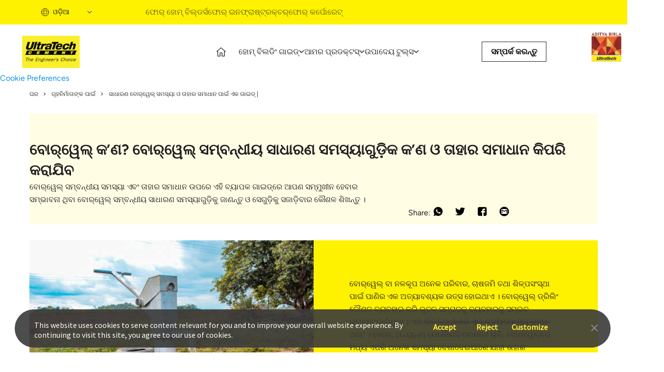

--- FILE ---
content_type: text/html;charset=utf-8
request_url: https://www.ultratechcement.com/oriya/for-homebuilders/home-building-explained-single/descriptive-articles/borewell-problems-and-solutions
body_size: 25456
content:

<!DOCTYPE html>
<html lang="id">
  <head>
  <meta charset="UTF-8"/>
  <title>ସାଧାରଣ ବୋର୍‌‌ୱେଲ୍ ସମସ୍ୟା ଓ ତାହାର ସମାଧାନ ପାଇଁ ଏକ ଗାଇଡ୍ | ଅଲ୍‌‌ଟ୍ରାଟେକ୍ ସିମେଣ୍ଟ</title>
  
  <meta name="description" content="ବୋର୍‌‌ୱେଲ୍ ସମ୍ବନ୍ଧୀୟ ସାଧାରଣ ସମସ୍ୟା ପାଇଁ ଫଳପ୍ରଦ ସମାଧାନଗୁଡ଼ିକୁ ବୁଝନ୍ତୁ । ଆମର ଏକ୍ସପର୍ଟ ଗାଇଡ୍ ବ୍ୟାପକ ଧରଣର ସାଧାରଣ ସମସ୍ୟା ଉପରେ ଆଲୋକପାତ କରିବା ସହ ବୋର୍‌‌ୱେଲ୍‌‌ର ଦକ୍ଷତାକୁ ଫେରାଇଆଣିବା ନିମନ୍ତେ ଫଳପ୍ରଦ ସମାଧାନ ଯୋଗାଇଥାଏ ।"/>
  <meta name="template" content="ultratech-home-template"/>
  <meta name="viewport" content="width=device-width, initial-scale=1"/>
  

  

  
    <script defer="defer" type="text/javascript" src="https://rum.hlx.page/.rum/@adobe/helix-rum-js@%5E2/dist/rum-standalone.js" data-routing="p00000-e000000"></script>
<script type="application/ld+json">
    {
      "@context": "https://schema.org/",
      "@type": "WebPage",
      "speakable": {
        "@type": "SpeakableSpecification",
        "cssSelector": [
          "#container-0e114e1c69"
        ]
      }
    }
    </script>
  
  
    <script type="text/javascript">

    (function(c,l,a,r,i,t,y){

        c[a]=c[a]||function(){(c[a].q=c[a].q||[]).push(arguments)};

        t=l.createElement(r);t.async=1;t.src="https://www.clarity.ms/tag/"+i;

        y=l.getElementsByTagName(r)[0];y.parentNode.insertBefore(t,y);

    })(window, document, "clarity", "script", "g6c4c1vcuf");

</script>
  
  
    
<script src="https://assets.adobedtm.com/764185c2b73a/418676d24ec1/launch-8ea35fe2eeef.min.js" async></script>

  
  
    <script> (function(h,o,t,j,a,r){ h.hj=h.hj||function(){(h.hj.q=h.hj.q||[]).push(arguments)}; h._hjSettings={hjid:5364951,hjsv:6}; a=o.getElementsByTagName('head')[0]; r=o.createElement('script');r.async=1; r.src=t+h._hjSettings.hjid+j+h._hjSettings.hjsv; a.appendChild(r); })(window,document,'https://static.hotjar.com/c/hotjar-','.js?sv='); </script>

<link rel="alternate" hreflang="en" href="https://www.ultratechcement.com/"/>
<link rel="alternate" hreflang="hi" href="https://www.ultratechcement.com/hi"/>
<link rel="alternate" hreflang="gu" href="https://www.ultratechcement.com/gujarati"/>
<link rel="alternate" hreflang="or" href="https://www.ultratechcement.com/oriya"/>
<link rel="alternate" hreflang="bn" href="https://www.ultratechcement.com/bengali"/>
<link rel="alternate" hreflang="ta" href="https://www.ultratechcement.com/tamil"/>
<link rel="alternate" hreflang="te" href="https://www.ultratechcement.com/telugu"/>
<link rel="alternate" hreflang="ml" href="https://www.ultratechcement.com/malayalam"/>
<link rel="alternate" hreflang="kn" href="https://www.ultratechcement.com/kannada"/>
<link rel="alternate" hreflang="mr" href="https://www.ultratechcement.com/marathi"/>
<link rel="alternate" hreflang="x-default" href="https://www.ultratechcement.com"/>
  

  


    <link rel="canonical" href="/oriya/for-homebuilders/home-building-explained-single/descriptive-articles/borewell-problems-and-solutions"/>



  

<meta name="keywords" content=","/>
<meta name="author"/>

    
    <link rel="stylesheet" href="/etc.clientlibs/ultratechcement/clientlibs/clientlib-base.min.css" type="text/css">




<script>
    var digitalData = {};
</script>

<link rel="shortcut icon" href="/content/dam/ultratechcement/site-identity/Favicon32.ico" type="image/x-icon"/>
<link rel="apple-touch-icon" href="/content/dam/ultratechcement/site-identity/Favicon32.ico"/>
  
    
    

    

    
    <script src="/etc.clientlibs/ultratechcement/clientlibs/clientlib-jquery.min.js"></script>
<script src="/etc.clientlibs/ultratechcement/clientlibs/clientlib-dependencies.min.js"></script>


    
    <link rel="stylesheet" href="/etc.clientlibs/ultratechcement/clientlibs/clientlib-jquery.min.css" type="text/css">
<link rel="stylesheet" href="/etc.clientlibs/ultratechcement/clientlibs/clientlib-dependencies.min.css" type="text/css">
<link rel="stylesheet" href="/etc.clientlibs/ultratechcement/clientlibs/clientlib-site.min.css" type="text/css">


    
    
    <script async src="/etc.clientlibs/core/wcm/components/commons/datalayer/v1/clientlibs/core.wcm.components.commons.datalayer.v1.min.js"></script>



  
  
</head>
  <body class="ultratechcement-home page basicpage" id="ultratechcement-home-73ae4a562a" data-language="od" data-cmp-data-layer-enabled>
    <script>
      window.adobeDataLayer = window.adobeDataLayer || [];
      adobeDataLayer.push({
        page: JSON.parse("{\x22ultratechcement\u002Dhome\u002D73ae4a562a\x22:{\x22@type\x22:\x22ultratechcement\/components\/structure\/ultratechcement\u002Dhome\x22,\x22repo:modifyDate\x22:\x222025\u002D05\u002D15T11:50:32Z\x22,\x22dc:title\x22:\x22ସାଧାରଣ ବୋର୍‌‌ୱେଲ୍ ସମସ୍ୟା ଓ ତାହାର ସମାଧାନ ପାଇଁ ଏକ ଗାଇଡ୍ | ଅଲ୍‌‌ଟ୍ରାଟେକ୍ ସିମେଣ୍ଟ\x22,\x22dc:description\x22:\x22ବୋର୍‌‌ୱେଲ୍ ସମ୍ବନ୍ଧୀୟ ସାଧାରଣ ସମସ୍ୟା ପାଇଁ ଫଳପ୍ରଦ ସମାଧାନଗୁଡ଼ିକୁ ବୁଝନ୍ତୁ । ଆମର ଏକ୍ସପର୍ଟ ଗାଇଡ୍ ବ୍ୟାପକ ଧରଣର ସାଧାରଣ ସମସ୍ୟା ଉପରେ ଆଲୋକପାତ କରିବା ସହ ବୋର୍‌‌ୱେଲ୍‌‌ର ଦକ୍ଷତାକୁ ଫେରାଇଆଣିବା ନିମନ୍ତେ ଫଳପ୍ରଦ ସମାଧାନ ଯୋଗାଇଥାଏ ।\x22,\x22xdm:template\x22:\x22\/conf\/ultratechcement\/settings\/wcm\/templates\/ultratech\u002Dhome\u002Dtemplate\x22,\x22xdm:language\x22:\x22id\x22,\x22xdm:tags\x22:[],\x22repo:path\x22:\x22\/content\/ultratechcement\/in\/od\/home\/for\u002Dhomebuilders\/home\u002Dbuilding\u002Dexplained\u002Dsingle\/descriptive\u002Darticles\/borewell\u002Dproblems\u002Dand\u002Dsolutions.html\x22}}"),
        event: "cmp:show",
        eventInfo: {
          path: 'page.ultratechcement\u002Dhome\u002D73ae4a562a',
        },
      });
    </script>

    <div id="consent-banner"></div>

    <div id="teconsent">
      <script type="text/javascript" async="async" src="https://consent.trustarc.com/v2/notice/d8cag4"></script>
    </div>

    
    
      




      



  <script type="text/javascript">

    (function(c,l,a,r,i,t,y){

        c[a]=c[a]||function(){(c[a].q=c[a].q||[]).push(arguments)};

        t=l.createElement(r);t.async=1;t.src="https://www.clarity.ms/tag/"+i;

        y=l.getElementsByTagName(r)[0];y.parentNode.insertBefore(t,y);

    })(window, document, "clarity", "script", "g6c4c1vcuf");

</script>








  <div><div class="section"><div class="new"></div>
</div><div class="iparys_inherited"><div class="parheader iparsys parsys"><div class="experiencefragment section">
<div id="experiencefragment-a7c3c678ce" class="cmp-experiencefragment cmp-experiencefragment--header">


    
    
    
    <div id="container-941e67d922" class="cmp-container publishmode">
        
        <div class="container responsivegrid fixed-container-top">

    
    
    
    <div id="container-89491bbd0c" class="cmp-container publishmode" style="background-color:#FFF200;">
        
        <div class="container responsivegrid cmp-container--fixed-width cmp-layout-container--hide-on-mobile cmp-container__parent_flex">

    
    
    
    <div id="container-b982d146fa" class="cmp-container publishmode" style="background-color:#FFF200;">
        
        <div class="languagenavigation cmp-languagenavigation__header">
<nav data-cmp-data-layer="{&#34;languagenavigation-5413b25a78&#34;:{&#34;@type&#34;:&#34;ultratechcement/components/languagenavigation&#34;,&#34;repo:modifyDate&#34;:&#34;2025-04-04T06:38:47Z&#34;}}" id="languagenavigation-5413b25a78" class="cmp-languagenavigation">
    <ul class="cmp-languagenavigation__group">
        
    <li class="cmp-languagenavigation__item cmp-languagenavigation__item--langcode-en cmp-languagenavigation__item--level-0" data-cmp-data-layer="{&#34;languagenavigation-5413b25a78-item-483a7263c8&#34;:{&#34;@type&#34;:&#34;ultratechcement/components/languagenavigation/item&#34;,&#34;repo:modifyDate&#34;:&#34;2025-02-04T11:43:30Z&#34;,&#34;dc:title&#34;:&#34;English&#34;,&#34;xdm:linkURL&#34;:&#34;/for-homebuilders/home-building-explained-single/descriptive-articles/borewell-problems-and-solutions&#34;}}">
        
    
    <a data-cmp-clickable class="cmp-languagenavigation__item-link" hreflang="en" lang="en" rel="alternate" href="/for-homebuilders/home-building-explained-single/descriptive-articles/borewell-problems-and-solutions">English</a>

        
    </li>

    
        
    <li class="cmp-languagenavigation__item cmp-languagenavigation__item--langcode-hi cmp-languagenavigation__item--level-0" data-cmp-data-layer="{&#34;languagenavigation-5413b25a78-item-67f73d848c&#34;:{&#34;@type&#34;:&#34;ultratechcement/components/languagenavigation/item&#34;,&#34;repo:modifyDate&#34;:&#34;2025-08-01T06:24:28Z&#34;,&#34;dc:title&#34;:&#34;हिंदी&#34;,&#34;xdm:linkURL&#34;:&#34;/hi/for-homebuilders/home-building-explained-single/descriptive-articles/borewell-problems-and-solutions&#34;}}">
        
    
    <a data-cmp-clickable class="cmp-languagenavigation__item-link" hreflang="hi" lang="hi" rel="alternate" href="/hi/for-homebuilders/home-building-explained-single/descriptive-articles/borewell-problems-and-solutions">हिंदी</a>

        
    </li>

    
        
    <li class="cmp-languagenavigation__item cmp-languagenavigation__item--langcode-gu cmp-languagenavigation__item--level-0" data-cmp-data-layer="{&#34;languagenavigation-5413b25a78-item-919a2dedfd&#34;:{&#34;@type&#34;:&#34;ultratechcement/components/languagenavigation/item&#34;,&#34;repo:modifyDate&#34;:&#34;2025-05-15T10:01:37Z&#34;,&#34;dc:title&#34;:&#34;ગુજરાતી&#34;,&#34;xdm:linkURL&#34;:&#34;/gujarati/for-homebuilders/home-building-explained-single/descriptive-articles/borewell-problems-and-solutions&#34;}}">
        
    
    <a data-cmp-clickable class="cmp-languagenavigation__item-link" hreflang="gu" lang="gu" rel="alternate" href="/gujarati/for-homebuilders/home-building-explained-single/descriptive-articles/borewell-problems-and-solutions">ગુજરાતી</a>

        
    </li>

    
        
    <li class="cmp-languagenavigation__item cmp-languagenavigation__item--langcode-in cmp-languagenavigation__item--level-0 cmp-languagenavigation__item--active" data-cmp-data-layer="{&#34;languagenavigation-5413b25a78-item-73ae4a562a&#34;:{&#34;@type&#34;:&#34;ultratechcement/components/languagenavigation/item&#34;,&#34;repo:modifyDate&#34;:&#34;2025-05-15T11:50:32Z&#34;,&#34;dc:title&#34;:&#34;ଓଡ଼ିଆ&#34;,&#34;xdm:linkURL&#34;:&#34;/oriya/for-homebuilders/home-building-explained-single/descriptive-articles/borewell-problems-and-solutions&#34;}}">
        
    
    <a data-cmp-clickable class="cmp-languagenavigation__item-link" hreflang="in" lang="in" rel="alternate" href="/oriya/for-homebuilders/home-building-explained-single/descriptive-articles/borewell-problems-and-solutions">ଓଡ଼ିଆ</a>

        
    </li>

    
        
    <li class="cmp-languagenavigation__item cmp-languagenavigation__item--langcode-bn cmp-languagenavigation__item--level-0" data-cmp-data-layer="{&#34;languagenavigation-5413b25a78-item-bf0ab76da7&#34;:{&#34;@type&#34;:&#34;ultratechcement/components/languagenavigation/item&#34;,&#34;repo:modifyDate&#34;:&#34;2025-05-16T07:05:22Z&#34;,&#34;dc:title&#34;:&#34;বাংলা&#34;,&#34;xdm:linkURL&#34;:&#34;/bengali/for-homebuilders/home-building-explained-single/descriptive-articles/borewell-problems-and-solutions&#34;}}">
        
    
    <a data-cmp-clickable class="cmp-languagenavigation__item-link" hreflang="bn" lang="bn" rel="alternate" href="/bengali/for-homebuilders/home-building-explained-single/descriptive-articles/borewell-problems-and-solutions">বাংলা</a>

        
    </li>

    
        
    <li class="cmp-languagenavigation__item cmp-languagenavigation__item--langcode-ta cmp-languagenavigation__item--level-0" data-cmp-data-layer="{&#34;languagenavigation-5413b25a78-item-9a1ed2ce47&#34;:{&#34;@type&#34;:&#34;ultratechcement/components/languagenavigation/item&#34;,&#34;repo:modifyDate&#34;:&#34;2025-05-16T09:27:32Z&#34;,&#34;dc:title&#34;:&#34;தமிழ்&#34;,&#34;xdm:linkURL&#34;:&#34;/tamil/for-homebuilders/home-building-explained-single/descriptive-articles/borewell-problems-and-solutions&#34;}}">
        
    
    <a data-cmp-clickable class="cmp-languagenavigation__item-link" hreflang="ta" lang="ta" rel="alternate" href="/tamil/for-homebuilders/home-building-explained-single/descriptive-articles/borewell-problems-and-solutions">தமிழ்</a>

        
    </li>

    
        
    <li class="cmp-languagenavigation__item cmp-languagenavigation__item--langcode-mr cmp-languagenavigation__item--level-0" data-cmp-data-layer="{&#34;languagenavigation-5413b25a78-item-428bd3210c&#34;:{&#34;@type&#34;:&#34;ultratechcement/components/languagenavigation/item&#34;,&#34;repo:modifyDate&#34;:&#34;2025-05-19T10:26:09Z&#34;,&#34;dc:title&#34;:&#34;मराठी&#34;,&#34;xdm:linkURL&#34;:&#34;/marathi/for-homebuilders/home-building-explained-single/descriptive-articles/borewell-problems-and-solutions&#34;}}">
        
    
    <a data-cmp-clickable class="cmp-languagenavigation__item-link" hreflang="mr" lang="mr" rel="alternate" href="/marathi/for-homebuilders/home-building-explained-single/descriptive-articles/borewell-problems-and-solutions">मराठी</a>

        
    </li>

    
        
    <li class="cmp-languagenavigation__item cmp-languagenavigation__item--langcode-te cmp-languagenavigation__item--level-0" data-cmp-data-layer="{&#34;languagenavigation-5413b25a78-item-8f6e211866&#34;:{&#34;@type&#34;:&#34;ultratechcement/components/languagenavigation/item&#34;,&#34;repo:modifyDate&#34;:&#34;2025-05-16T10:53:29Z&#34;,&#34;dc:title&#34;:&#34;తెలుగు&#34;,&#34;xdm:linkURL&#34;:&#34;/telugu/for-homebuilders/home-building-explained-single/descriptive-articles/borewell-problems-and-solutions&#34;}}">
        
    
    <a data-cmp-clickable class="cmp-languagenavigation__item-link" hreflang="te" lang="te" rel="alternate" href="/telugu/for-homebuilders/home-building-explained-single/descriptive-articles/borewell-problems-and-solutions">తెలుగు</a>

        
    </li>

    
        
    <li class="cmp-languagenavigation__item cmp-languagenavigation__item--langcode-ml cmp-languagenavigation__item--level-0" data-cmp-data-layer="{&#34;languagenavigation-5413b25a78-item-b638402f4a&#34;:{&#34;@type&#34;:&#34;ultratechcement/components/languagenavigation/item&#34;,&#34;repo:modifyDate&#34;:&#34;2025-05-16T09:47:28Z&#34;,&#34;dc:title&#34;:&#34;മലയാളം&#34;,&#34;xdm:linkURL&#34;:&#34;/malayalam/for-homebuilders/home-building-explained-single/descriptive-articles/borewell-problems-and-solutions&#34;}}">
        
    
    <a data-cmp-clickable class="cmp-languagenavigation__item-link" hreflang="ml" lang="ml" rel="alternate" href="/malayalam/for-homebuilders/home-building-explained-single/descriptive-articles/borewell-problems-and-solutions">മലയാളം</a>

        
    </li>

    
        
    <li class="cmp-languagenavigation__item cmp-languagenavigation__item--langcode-kn cmp-languagenavigation__item--level-0" data-cmp-data-layer="{&#34;languagenavigation-5413b25a78-item-bcd1e6d60b&#34;:{&#34;@type&#34;:&#34;ultratechcement/components/languagenavigation/item&#34;,&#34;repo:modifyDate&#34;:&#34;2025-05-15T10:42:13Z&#34;,&#34;dc:title&#34;:&#34;ಕನ್ನಡ&#34;,&#34;xdm:linkURL&#34;:&#34;/kannada/for-homebuilders/home-building-explained-single/descriptive-articles/borewell-problems-and-solutions&#34;}}">
        
    
    <a data-cmp-clickable class="cmp-languagenavigation__item-link" hreflang="kn" lang="kn" rel="alternate" href="/kannada/for-homebuilders/home-building-explained-single/descriptive-articles/borewell-problems-and-solutions">ಕನ್ನಡ</a>

        
    </li>

    </ul>
</nav>

    

</div>
<div class="activelistoflinks listoflinks cmp-yellow-bg-navbar">

<ul class="cmp-linkList">
    
        
        
            <li class="cmp-linkList__item">

                <a class="cmp-linkList__item-link" href="/oriya" target="_self">
                    <span class="cmp-linkList__item-title">ଫୋର୍ ହୋମ୍ ବିଲ୍ଡର୍ସ</span>
                </a>
            </li>
        
    

    
        
        
            <li class="cmp-linkList__item">

                <a class="cmp-linkList__item-link" href="/for-infrastructure" target="_self">
                    <span class="cmp-linkList__item-title">ଫୋର୍ ଇନଫ୍ରାଷ୍ଟ୍ରକ୍ଚର୍</span>
                </a>
            </li>
        
    

    
        
        
            <li class="cmp-linkList__item">

                <a class="cmp-linkList__item-link" href="/corporate" target="_self">
                    <span class="cmp-linkList__item-title">ଫୋର୍ କର୍ପୋରେଟ୍</span>
                </a>
            </li>
        
    
</ul>

    
</div>
<div class="container responsivegrid">

    
    
    
    <div id="container-219439a080" class="cmp-container publishmode">
        
        <div class="container responsivegrid">

    
    
    
    <div id="container-4a38b36be4" class="cmp-container publishmode">
        
        
        
    </div>

</div>

        
    </div>

</div>
<div class="container responsivegrid">

    
    
    
    <div id="container-5b74d3a522" class="cmp-container publishmode">
        
        
        
    </div>

</div>
<div class="container responsivegrid">

    
    
    
    <div id="container-1b7c67deef" class="cmp-container publishmode">
        
        
        
    </div>

</div>
<div class="container responsivegrid">

    
    
    
    <div id="container-ce3249b00f" class="cmp-container publishmode">
        
        
        
    </div>

</div>

        
    </div>

</div>

        
    </div>

</div>
<div class="container responsivegrid cmp-layout-container--hide-on-desktop">

    
    
    
    <div id="container-1902bc7391" class="cmp-container publishmode">
        
        
        
    </div>

</div>
<div class="container responsivegrid cmp-layout-container--spacing-medium cmp-container--fixed-width cmp-container__parent_flex">

    
    
    
    <div id="container-db30f474f0" class="cmp-container publishmode">
        
        <div class="container responsivegrid cmp-layout-container--hide-on-mobile cmp-container__innerComponent_flex">

    
    
    
    <div id="container-5edfa9c179" class="cmp-container publishmode">
        
        <div class="image cmp-image__pivot_logo">
<div data-asset-id="cfdc895e-9db0-44bc-b41d-ab7ad9fbb080" id="image-4af5bfa17f" data-cmp-data-layer="{&#34;image-4af5bfa17f&#34;:{&#34;@type&#34;:&#34;ultratechcement/components/image&#34;,&#34;repo:modifyDate&#34;:&#34;2024-09-26T08:11:54Z&#34;,&#34;xdm:linkURL&#34;:&#34;/user-journeys&#34;,&#34;image&#34;:{&#34;repo:id&#34;:&#34;cfdc895e-9db0-44bc-b41d-ab7ad9fbb080&#34;,&#34;repo:modifyDate&#34;:&#34;2024-02-07T09:28:33Z&#34;,&#34;@type&#34;:&#34;image/png&#34;,&#34;repo:path&#34;:&#34;/content/dam/ultratechcement/logos/Ultratech_Cement_Logo.png&#34;}}}" class="cmp-image" itemscope itemtype="http://schema.org/ImageObject">
    <a class="cmp-image__link" data-cmp-clickable href="/user-journeys" target="_blank">
        <img src="/content/experience-fragments/ultratechcement/in/ihb/header/Odysseus/_jcr_content/root/container_copy_86747/container/image_copy.coreimg.png/1727338314222/ultratech-cement-logo.png" loading="lazy" class="cmp-image__image" itemprop="contentUrl" width="1200" height="662" alt="logo"/>
    </a>
    
    
</div>

    

</div>

        
    </div>

</div>
<div class="container responsivegrid cmp-container__hideonMobile">

    
    
    
    <div id="container-6e5c183eaa" class="cmp-container publishmode">
        
        <div class="container responsivegrid">

    
    
    
    <div id="container-747facdf35" class="cmp-container publishmode">
        
        <div class="languagenavigation cmp-languagenavigation__header">
<nav data-cmp-data-layer="{&#34;languagenavigation-9ecac934c1&#34;:{&#34;@type&#34;:&#34;ultratechcement/components/languagenavigation&#34;,&#34;repo:modifyDate&#34;:&#34;2025-04-04T06:38:47Z&#34;}}" id="languagenavigation-9ecac934c1" class="cmp-languagenavigation">
    <ul class="cmp-languagenavigation__group">
        
    <li class="cmp-languagenavigation__item cmp-languagenavigation__item--langcode-en cmp-languagenavigation__item--level-0" data-cmp-data-layer="{&#34;languagenavigation-9ecac934c1-item-483a7263c8&#34;:{&#34;@type&#34;:&#34;ultratechcement/components/languagenavigation/item&#34;,&#34;repo:modifyDate&#34;:&#34;2025-02-04T11:43:30Z&#34;,&#34;dc:title&#34;:&#34;English&#34;,&#34;xdm:linkURL&#34;:&#34;/for-homebuilders/home-building-explained-single/descriptive-articles/borewell-problems-and-solutions&#34;}}">
        
    
    <a data-cmp-clickable class="cmp-languagenavigation__item-link" hreflang="en" lang="en" rel="alternate" href="/for-homebuilders/home-building-explained-single/descriptive-articles/borewell-problems-and-solutions">English</a>

        
    </li>

    
        
    <li class="cmp-languagenavigation__item cmp-languagenavigation__item--langcode-hi cmp-languagenavigation__item--level-0" data-cmp-data-layer="{&#34;languagenavigation-9ecac934c1-item-67f73d848c&#34;:{&#34;@type&#34;:&#34;ultratechcement/components/languagenavigation/item&#34;,&#34;repo:modifyDate&#34;:&#34;2025-08-01T06:24:28Z&#34;,&#34;dc:title&#34;:&#34;हिंदी&#34;,&#34;xdm:linkURL&#34;:&#34;/hi/for-homebuilders/home-building-explained-single/descriptive-articles/borewell-problems-and-solutions&#34;}}">
        
    
    <a data-cmp-clickable class="cmp-languagenavigation__item-link" hreflang="hi" lang="hi" rel="alternate" href="/hi/for-homebuilders/home-building-explained-single/descriptive-articles/borewell-problems-and-solutions">हिंदी</a>

        
    </li>

    
        
    <li class="cmp-languagenavigation__item cmp-languagenavigation__item--langcode-gu cmp-languagenavigation__item--level-0" data-cmp-data-layer="{&#34;languagenavigation-9ecac934c1-item-919a2dedfd&#34;:{&#34;@type&#34;:&#34;ultratechcement/components/languagenavigation/item&#34;,&#34;repo:modifyDate&#34;:&#34;2025-05-15T10:01:37Z&#34;,&#34;dc:title&#34;:&#34;ગુજરાતી&#34;,&#34;xdm:linkURL&#34;:&#34;/gujarati/for-homebuilders/home-building-explained-single/descriptive-articles/borewell-problems-and-solutions&#34;}}">
        
    
    <a data-cmp-clickable class="cmp-languagenavigation__item-link" hreflang="gu" lang="gu" rel="alternate" href="/gujarati/for-homebuilders/home-building-explained-single/descriptive-articles/borewell-problems-and-solutions">ગુજરાતી</a>

        
    </li>

    
        
    <li class="cmp-languagenavigation__item cmp-languagenavigation__item--langcode-in cmp-languagenavigation__item--level-0 cmp-languagenavigation__item--active" data-cmp-data-layer="{&#34;languagenavigation-9ecac934c1-item-73ae4a562a&#34;:{&#34;@type&#34;:&#34;ultratechcement/components/languagenavigation/item&#34;,&#34;repo:modifyDate&#34;:&#34;2025-05-15T11:50:32Z&#34;,&#34;dc:title&#34;:&#34;ଓଡ଼ିଆ&#34;,&#34;xdm:linkURL&#34;:&#34;/oriya/for-homebuilders/home-building-explained-single/descriptive-articles/borewell-problems-and-solutions&#34;}}">
        
    
    <a data-cmp-clickable class="cmp-languagenavigation__item-link" hreflang="in" lang="in" rel="alternate" href="/oriya/for-homebuilders/home-building-explained-single/descriptive-articles/borewell-problems-and-solutions">ଓଡ଼ିଆ</a>

        
    </li>

    
        
    <li class="cmp-languagenavigation__item cmp-languagenavigation__item--langcode-bn cmp-languagenavigation__item--level-0" data-cmp-data-layer="{&#34;languagenavigation-9ecac934c1-item-bf0ab76da7&#34;:{&#34;@type&#34;:&#34;ultratechcement/components/languagenavigation/item&#34;,&#34;repo:modifyDate&#34;:&#34;2025-05-16T07:05:22Z&#34;,&#34;dc:title&#34;:&#34;বাংলা&#34;,&#34;xdm:linkURL&#34;:&#34;/bengali/for-homebuilders/home-building-explained-single/descriptive-articles/borewell-problems-and-solutions&#34;}}">
        
    
    <a data-cmp-clickable class="cmp-languagenavigation__item-link" hreflang="bn" lang="bn" rel="alternate" href="/bengali/for-homebuilders/home-building-explained-single/descriptive-articles/borewell-problems-and-solutions">বাংলা</a>

        
    </li>

    
        
    <li class="cmp-languagenavigation__item cmp-languagenavigation__item--langcode-ta cmp-languagenavigation__item--level-0" data-cmp-data-layer="{&#34;languagenavigation-9ecac934c1-item-9a1ed2ce47&#34;:{&#34;@type&#34;:&#34;ultratechcement/components/languagenavigation/item&#34;,&#34;repo:modifyDate&#34;:&#34;2025-05-16T09:27:32Z&#34;,&#34;dc:title&#34;:&#34;தமிழ்&#34;,&#34;xdm:linkURL&#34;:&#34;/tamil/for-homebuilders/home-building-explained-single/descriptive-articles/borewell-problems-and-solutions&#34;}}">
        
    
    <a data-cmp-clickable class="cmp-languagenavigation__item-link" hreflang="ta" lang="ta" rel="alternate" href="/tamil/for-homebuilders/home-building-explained-single/descriptive-articles/borewell-problems-and-solutions">தமிழ்</a>

        
    </li>

    
        
    <li class="cmp-languagenavigation__item cmp-languagenavigation__item--langcode-mr cmp-languagenavigation__item--level-0" data-cmp-data-layer="{&#34;languagenavigation-9ecac934c1-item-428bd3210c&#34;:{&#34;@type&#34;:&#34;ultratechcement/components/languagenavigation/item&#34;,&#34;repo:modifyDate&#34;:&#34;2025-05-19T10:26:09Z&#34;,&#34;dc:title&#34;:&#34;मराठी&#34;,&#34;xdm:linkURL&#34;:&#34;/marathi/for-homebuilders/home-building-explained-single/descriptive-articles/borewell-problems-and-solutions&#34;}}">
        
    
    <a data-cmp-clickable class="cmp-languagenavigation__item-link" hreflang="mr" lang="mr" rel="alternate" href="/marathi/for-homebuilders/home-building-explained-single/descriptive-articles/borewell-problems-and-solutions">मराठी</a>

        
    </li>

    
        
    <li class="cmp-languagenavigation__item cmp-languagenavigation__item--langcode-te cmp-languagenavigation__item--level-0" data-cmp-data-layer="{&#34;languagenavigation-9ecac934c1-item-8f6e211866&#34;:{&#34;@type&#34;:&#34;ultratechcement/components/languagenavigation/item&#34;,&#34;repo:modifyDate&#34;:&#34;2025-05-16T10:53:29Z&#34;,&#34;dc:title&#34;:&#34;తెలుగు&#34;,&#34;xdm:linkURL&#34;:&#34;/telugu/for-homebuilders/home-building-explained-single/descriptive-articles/borewell-problems-and-solutions&#34;}}">
        
    
    <a data-cmp-clickable class="cmp-languagenavigation__item-link" hreflang="te" lang="te" rel="alternate" href="/telugu/for-homebuilders/home-building-explained-single/descriptive-articles/borewell-problems-and-solutions">తెలుగు</a>

        
    </li>

    
        
    <li class="cmp-languagenavigation__item cmp-languagenavigation__item--langcode-ml cmp-languagenavigation__item--level-0" data-cmp-data-layer="{&#34;languagenavigation-9ecac934c1-item-b638402f4a&#34;:{&#34;@type&#34;:&#34;ultratechcement/components/languagenavigation/item&#34;,&#34;repo:modifyDate&#34;:&#34;2025-05-16T09:47:28Z&#34;,&#34;dc:title&#34;:&#34;മലയാളം&#34;,&#34;xdm:linkURL&#34;:&#34;/malayalam/for-homebuilders/home-building-explained-single/descriptive-articles/borewell-problems-and-solutions&#34;}}">
        
    
    <a data-cmp-clickable class="cmp-languagenavigation__item-link" hreflang="ml" lang="ml" rel="alternate" href="/malayalam/for-homebuilders/home-building-explained-single/descriptive-articles/borewell-problems-and-solutions">മലയാളം</a>

        
    </li>

    
        
    <li class="cmp-languagenavigation__item cmp-languagenavigation__item--langcode-kn cmp-languagenavigation__item--level-0" data-cmp-data-layer="{&#34;languagenavigation-9ecac934c1-item-bcd1e6d60b&#34;:{&#34;@type&#34;:&#34;ultratechcement/components/languagenavigation/item&#34;,&#34;repo:modifyDate&#34;:&#34;2025-05-15T10:42:13Z&#34;,&#34;dc:title&#34;:&#34;ಕನ್ನಡ&#34;,&#34;xdm:linkURL&#34;:&#34;/kannada/for-homebuilders/home-building-explained-single/descriptive-articles/borewell-problems-and-solutions&#34;}}">
        
    
    <a data-cmp-clickable class="cmp-languagenavigation__item-link" hreflang="kn" lang="kn" rel="alternate" href="/kannada/for-homebuilders/home-building-explained-single/descriptive-articles/borewell-problems-and-solutions">ಕನ್ನಡ</a>

        
    </li>

    </ul>
</nav>

    

</div>

        
    </div>

</div>
<div class="container responsivegrid cmp-layout-container--hide-on-desktop cmp-container__parent_flex__hide cmp-container__hideonMobile">

    
    
    
    <div id="container-adcf3d1b17" class="cmp-container publishmode">
        
        <div class="image cmp-image__pivot--medium_logo">
<div data-asset-id="cfdc895e-9db0-44bc-b41d-ab7ad9fbb080" id="image-524fdea49a" data-cmp-data-layer="{&#34;image-524fdea49a&#34;:{&#34;@type&#34;:&#34;ultratechcement/components/image&#34;,&#34;repo:modifyDate&#34;:&#34;2024-09-26T08:13:42Z&#34;,&#34;xdm:linkURL&#34;:&#34;/user-journeys&#34;,&#34;image&#34;:{&#34;repo:id&#34;:&#34;cfdc895e-9db0-44bc-b41d-ab7ad9fbb080&#34;,&#34;repo:modifyDate&#34;:&#34;2024-02-07T09:28:33Z&#34;,&#34;@type&#34;:&#34;image/png&#34;,&#34;repo:path&#34;:&#34;/content/dam/ultratechcement/logos/Ultratech_Cement_Logo.png&#34;}}}" class="cmp-image" itemscope itemtype="http://schema.org/ImageObject">
    <a class="cmp-image__link" data-cmp-clickable href="/user-journeys">
        <img src="/content/experience-fragments/ultratechcement/in/ihb/header/Odysseus/_jcr_content/root/container_copy_86747/container_2146935491/container_copy_copy/image_copy_copy.coreimg.png/1727338422422/ultratech-cement-logo.png" loading="lazy" class="cmp-image__image" itemprop="contentUrl" width="1200" height="662" alt="logo"/>
    </a>
    
    
</div>

    

</div>
<div class="image cmp-image__pivot--medium_logo">
<div data-asset-id="dbfe52d6-9b9d-4348-8177-e624c7017494" id="image-cf2b3bc783" data-cmp-data-layer="{&#34;image-cf2b3bc783&#34;:{&#34;@type&#34;:&#34;ultratechcement/components/image&#34;,&#34;repo:modifyDate&#34;:&#34;2024-09-09T16:22:07Z&#34;,&#34;xdm:linkURL&#34;:&#34;/&#34;,&#34;image&#34;:{&#34;repo:id&#34;:&#34;dbfe52d6-9b9d-4348-8177-e624c7017494&#34;,&#34;repo:modifyDate&#34;:&#34;2024-09-25T15:21:10Z&#34;,&#34;@type&#34;:&#34;image/jpeg&#34;,&#34;repo:path&#34;:&#34;/content/dam/phase-3/ultratechcement/for-corporate/desktop/ultratech-main-logo.jpeg&#34;}}}" class="cmp-image" itemscope itemtype="http://schema.org/ImageObject">
    <a class="cmp-image__link" data-cmp-clickable href="/">
        <img src="/content/experience-fragments/ultratechcement/in/ihb/header/Odysseus/_jcr_content/root/container_copy_86747/container_2146935491/container_copy_copy/image_copy.coreimg.jpeg/1727277670106/ultratech-main-logo.jpeg" loading="lazy" class="cmp-image__image" itemprop="contentUrl" width="786" height="662" alt="logo"/>
    </a>
    
    
</div>

    

</div>

        
    </div>

</div>

        
    </div>

</div>
<div class="container responsivegrid cmp-container__innerComponent_flex">

    
    
    
    <div id="container-59357d0b15" class="cmp-container publishmode">
        
        <div class="button cmp-button__header-home-icon">
<a id="button-1be915035c" class="cmp-button" data-cmp-clickable data-cmp-data-layer="{&#34;button-1be915035c&#34;:{&#34;@type&#34;:&#34;ultratechcement/components/button&#34;,&#34;repo:modifyDate&#34;:&#34;2025-04-07T20:23:19Z&#34;,&#34;dc:title&#34;:&#34;home&#34;,&#34;xdm:linkURL&#34;:&#34;/oriya&#34;}}" href="/oriya">
    
    <span class="cmp-button__icon cmp-button__icon--home-icon" aria-hidden="true"></span>

    <span class="cmp-button__text">home</span>
</a>
</div>
<div class="button cmp-button__header-button-icon">
<a id="button-4d183cfd18" class="cmp-button" data-cmp-clickable data-cmp-data-layer="{&#34;button-4d183cfd18&#34;:{&#34;@type&#34;:&#34;ultratechcement/components/button&#34;,&#34;repo:modifyDate&#34;:&#34;2024-05-01T12:20:55Z&#34;,&#34;xdm:linkURL&#34;:&#34;/content/ultratechcement/in/en/home-backup&#34;}}" href="/content/ultratechcement/in/en/home-backup">
    
    

    
</a>
</div>
<div class="container responsivegrid cmp-container__hideonMobile">

    
    
    
    <div id="container-8639b15973" class="cmp-container publishmode">
        
        <div class="button cmp-button__icon--home-icon--phone">
<a id="button-5957163f55" class="cmp-button" data-cmp-clickable data-cmp-data-layer="{&#34;button-5957163f55&#34;:{&#34;@type&#34;:&#34;ultratechcement/components/button&#34;,&#34;repo:modifyDate&#34;:&#34;2025-04-07T20:23:28Z&#34;,&#34;xdm:linkURL&#34;:&#34;/oriya&#34;}}" href="/oriya" target="_blank">
    
    

    
</a>
</div>
<div class="button cmp-button__search--variation">
<a id="button-cd062794a5" class="cmp-button" data-cmp-clickable data-cmp-data-layer="{&#34;button-cd062794a5&#34;:{&#34;@type&#34;:&#34;ultratechcement/components/button&#34;,&#34;repo:modifyDate&#34;:&#34;2024-05-01T12:45:34Z&#34;,&#34;xdm:linkURL&#34;:&#34;/#&#34;}}" href="#">
    
    <span class="cmp-button__icon cmp-button__icon--Search-icon" aria-hidden="true"></span>

    
</a>
</div>
<div class="container responsivegrid">

    
    
    
    <div id="container-2f2a86c25d" class="cmp-container publishmode">
        
        
        
    </div>

</div>

        
    </div>

</div>
<div class="navigationbar">

    

<div class="main-navigation-bar">
   <!-- this act as a parent navigation -->
   <div class="upper-main-bar">
      <p class="content-level-0">
         ହୋମ୍ ବିଲଡିଂ ଗାଇଡ୍
      </p>
      <svg xmlns="http://www.w3.org/2000/svg" width="11" height="7" viewBox="0 0 11 7" fill="none" class="arrow-icon">
         <path d="M5.25526 4.19185L5.36133 4.29792L5.46739 4.19185L8.76029 0.898959C9.09223 0.567014 9.63042 0.567014 9.96237 0.898959C10.2943 1.2309 10.2943 1.7691 9.96237 2.10104L5.96237 6.10104C5.63042 6.43299 5.09223 6.43299 4.76029 6.10104L0.760287 2.10104C0.428342 1.7691 0.428342 1.2309 0.760287 0.898959C1.09223 0.567014 1.63042 0.567014 1.96237 0.898959L5.25526 4.19185Z" fill="#231F20" stroke="white" stroke-width="0.3"/>
      </svg>
   
      <p class="content-level-0">
         ଆମର ପ୍ରଡକ୍ଟସ୍	
      </p>
      <svg xmlns="http://www.w3.org/2000/svg" width="11" height="7" viewBox="0 0 11 7" fill="none" class="arrow-icon">
         <path d="M5.25526 4.19185L5.36133 4.29792L5.46739 4.19185L8.76029 0.898959C9.09223 0.567014 9.63042 0.567014 9.96237 0.898959C10.2943 1.2309 10.2943 1.7691 9.96237 2.10104L5.96237 6.10104C5.63042 6.43299 5.09223 6.43299 4.76029 6.10104L0.760287 2.10104C0.428342 1.7691 0.428342 1.2309 0.760287 0.898959C1.09223 0.567014 1.63042 0.567014 1.96237 0.898959L5.25526 4.19185Z" fill="#231F20" stroke="white" stroke-width="0.3"/>
      </svg>
   
      <p class="content-level-0">
         ଉପାଦେୟ ଟୁଲ୍ସ
      </p>
      <svg xmlns="http://www.w3.org/2000/svg" width="11" height="7" viewBox="0 0 11 7" fill="none" class="arrow-icon">
         <path d="M5.25526 4.19185L5.36133 4.29792L5.46739 4.19185L8.76029 0.898959C9.09223 0.567014 9.63042 0.567014 9.96237 0.898959C10.2943 1.2309 10.2943 1.7691 9.96237 2.10104L5.96237 6.10104C5.63042 6.43299 5.09223 6.43299 4.76029 6.10104L0.760287 2.10104C0.428342 1.7691 0.428342 1.2309 0.760287 0.898959C1.09223 0.567014 1.63042 0.567014 1.96237 0.898959L5.25526 4.19185Z" fill="#231F20" stroke="white" stroke-width="0.3"/>
      </svg>
   </div>
   <div class="hamburger-menu">
      <svg xmlns="http://www.w3.org/2000/svg" width="30" height="31" viewBox="0 0 30 31" fill="none">
         <path fill-rule="evenodd" clip-rule="evenodd" d="M4.38538 9.07313C4.38538 8.26849 5.03766 7.61621 5.84229 7.61621H24.1578C24.9624 7.61621 25.6147 8.26849 25.6147 9.07313C25.6147 9.87776 24.9624 10.53 24.1578 10.53H5.84229C5.03766 10.53 4.38538 9.87776 4.38538 9.07313ZM4.38538 15.872C4.38538 15.0674 5.03766 14.4151 5.84229 14.4151H24.1578C24.9624 14.4151 25.6147 15.0674 25.6147 15.872C25.6147 16.6766 24.9624 17.3289 24.1578 17.3289H5.84229C5.03766 17.3289 4.38538 16.6766 4.38538 15.872ZM5.84229 21.214C5.03766 21.214 4.38538 21.8662 4.38538 22.6709C4.38538 23.4755 5.03766 24.1278 5.84229 24.1278H24.1578C24.9624 24.1278 25.6147 23.4755 25.6147 22.6709C25.6147 21.8662 24.9624 21.214 24.1578 21.214H5.84229Z" fill="#231F20"/>
         <path d="M5.84229 7.11621C4.76152 7.11621 3.88538 7.99235 3.88538 9.07313H4.88538C4.88538 8.54464 5.3138 8.11621 5.84229 8.11621V7.11621ZM24.1578 7.11621H5.84229V8.11621H24.1578V7.11621ZM26.1147 9.07313C26.1147 7.99235 25.2386 7.11621 24.1578 7.11621V8.11621C24.6863 8.11621 25.1147 8.54464 25.1147 9.07313H26.1147ZM24.1578 11.03C25.2386 11.03 26.1147 10.1539 26.1147 9.07313H25.1147C25.1147 9.60162 24.6863 10.03 24.1578 10.03V11.03ZM5.84229 11.03H24.1578V10.03H5.84229V11.03ZM3.88538 9.07313C3.88538 10.1539 4.76152 11.03 5.84229 11.03V10.03C5.3138 10.03 4.88538 9.60162 4.88538 9.07313H3.88538ZM5.84229 13.9151C4.76152 13.9151 3.88538 14.7912 3.88538 15.872H4.88538C4.88538 15.3435 5.3138 14.9151 5.84229 14.9151V13.9151ZM24.1578 13.9151H5.84229V14.9151H24.1578V13.9151ZM26.1147 15.872C26.1147 14.7912 25.2386 13.9151 24.1578 13.9151V14.9151C24.6863 14.9151 25.1147 15.3435 25.1147 15.872H26.1147ZM24.1578 17.8289C25.2386 17.8289 26.1147 16.9528 26.1147 15.872H25.1147C25.1147 16.4005 24.6863 16.8289 24.1578 16.8289V17.8289ZM5.84229 17.8289H24.1578V16.8289H5.84229V17.8289ZM3.88538 15.872C3.88538 16.9528 4.76152 17.8289 5.84229 17.8289V16.8289C5.3138 16.8289 4.88538 16.4005 4.88538 15.872H3.88538ZM4.88538 22.6709C4.88538 22.1424 5.3138 21.714 5.84229 21.714V20.714C4.76152 20.714 3.88538 21.5901 3.88538 22.6709H4.88538ZM5.84229 23.6278C5.3138 23.6278 4.88538 23.1994 4.88538 22.6709H3.88538C3.88538 23.7517 4.76152 24.6278 5.84229 24.6278V23.6278ZM24.1578 23.6278H5.84229V24.6278H24.1578V23.6278ZM25.1147 22.6709C25.1147 23.1994 24.6863 23.6278 24.1578 23.6278V24.6278C25.2386 24.6278 26.1147 23.7517 26.1147 22.6709H25.1147ZM24.1578 21.714C24.6863 21.714 25.1147 22.1424 25.1147 22.6709H26.1147C26.1147 21.5901 25.2386 20.714 24.1578 20.714V21.714ZM5.84229 21.714H24.1578V20.714H5.84229V21.714Z" fill="white"/>
      </svg>
   </div>
   <!-- this is the window that open up on the parent navigation component hover -->
   <div class="hover-main-bar">
      <!-- It have two variation one have normal heading and its child and other haves few more headings  -->
      <div class="parent-holdings">
         <div class="heading-name">ହୋମ୍ ବିଲଡିଂ ଗାଇଡ୍
            <div class="icon">
               <svg xmlns="http://www.w3.org/2000/svg" width="10" height="11" viewBox="0 0 10 11" fill="none">
                  <rect x="4.31641" y="10.5015" width="10.003" height="1.36404" rx="0.68202" transform="rotate(-90 4.31641 10.5015)" fill="#231F20"/>
                  <rect x="-0.00292969" y="4.81799" width="10.003" height="1.36404" rx="0.68202" fill="#231F20"/>
               </svg>
            </div>
         </div>
         <hr/>
         <span class="display-flex">
            
               <div class="child-heading">
                  
                     <a href="/oriya/for-homebuilders/homebuilding-explained/Planning" target="_self">
                        <p>ହୋମ୍ ବିଲଡିଂ ଷ୍ଟେଜେସ୍</p>
                     </a>
                  
                  
               
                  
                     <a href="/oriya/for-homebuilders/homebuilding-explained/how-to-videos" target="_self">
                        <p>ଇନଫର୍ମେଶନାଲ୍ ଭିଡିଓଜ୍</p>
                     </a>
                  
                  
               
                  
                     <a href="/oriya/for-homebuilders/homebuilding-explained/all" target="_self">
                        <p>ଏକ୍ସପର୍ଟ ଆଟିକଲ୍ସ</p>
                     </a>
                  
                  
               
                  
                     <a href="/oriya/utecbyultratech" target="_self">
                        <p>ବାୟ ସଲ୍ୟୁସନ୍ସ</p>
                     </a>
                  
                  
               
                  
                     <a href="/for-homebuilders/quick-guide" target="_self">
                        <p>କୁଇକ୍ ଗାଇଡ୍</p>
                     </a>
                  
                  
               
                  
                     <a href="/home-building-basics" target="_self">
                        <p>ହୋମ୍ ବିଲଡିଂ ବେସିକ୍ସ</p>
                     </a>
                  
                  
               </div>
            
         </span>
      </div>
   
      <!-- It have two variation one have normal heading and its child and other haves few more headings  -->
      <div class="parent-holdings">
         <div class="heading-name">ଆମର ପ୍ରଡକ୍ଟସ୍	
            <div class="icon">
               <svg xmlns="http://www.w3.org/2000/svg" width="10" height="11" viewBox="0 0 10 11" fill="none">
                  <rect x="4.31641" y="10.5015" width="10.003" height="1.36404" rx="0.68202" transform="rotate(-90 4.31641 10.5015)" fill="#231F20"/>
                  <rect x="-0.00292969" y="4.81799" width="10.003" height="1.36404" rx="0.68202" fill="#231F20"/>
               </svg>
            </div>
         </div>
         <hr/>
         <span class="display-flex">
            
               <div class="child-heading">
                  
                     <a href="/oriya/for-homebuilders/products/overview" target="_self">
                        <p>ଅଲ୍‌‌ଟ୍ରାଟେକ୍ ସିମେଣ୍ଟ</p>
                     </a>
                  
                  
               
                  
                     <a href="/oriya/for-homebuilders/products/ultratech-building-solution/ultratech-weather-plus" target="_self">
                        <p>ଅଲ୍‌‌ଟ୍ରାଟେକ୍ ୱେଦର୍ ପ୍ଲସ୍</p>
                     </a>
                  
                  
               
                  
                     <a href="/oriya/for-infrastructure/infrastructure-solution/ready-mixed-concrete" target="_self">
                        <p>ରେଡି ମିକ୍ସ କଂକ୍ରିଟ୍</p>
                     </a>
                  
                  
               
                  
                     <a href="/oriya/for-homebuilders/products/ultratech-building-solution" target="_self">
                        <p>ଅଲ୍‌‌ଟ୍ରାଟେକ୍ ବିଲଡିଂ ସଲ୍ୟୁସନ୍ସ</p>
                     </a>
                  
                  
               </div>
            
         </span>
      </div>
   
      <!-- It have two variation one have normal heading and its child and other haves few more headings  -->
      <div class="parent-holdings">
         <div class="heading-name">ଅଲ୍‌‌ଟ୍ରାଟେକ୍ ବିଲଡିଂ ପ୍ରଡକ୍ଟସ୍
            <div class="icon">
               <svg xmlns="http://www.w3.org/2000/svg" width="10" height="11" viewBox="0 0 10 11" fill="none">
                  <rect x="4.31641" y="10.5015" width="10.003" height="1.36404" rx="0.68202" transform="rotate(-90 4.31641 10.5015)" fill="#231F20"/>
                  <rect x="-0.00292969" y="4.81799" width="10.003" height="1.36404" rx="0.68202" fill="#231F20"/>
               </svg>
            </div>
         </div>
         <hr/>
         <span class="display-flex">
            
               <div class="child-heading">
                  
                     <a href="/oriya/for-homebuilders/products/overview-building-product/waterproofing-chemicals" target="_self">
                        <p>ଓ୍ୱାଟରପ୍ରୁଫିଙ୍ଗ୍ ସିଷ୍ଟମ୍ସ</p>
                     </a>
                  
                  
               
                  
                     <a href="/oriya/for-homebuilders/products/style-epoxy-grout" target="_self">
                        <p>ଷ୍ଟାଇଲ୍ ଇପକ୍ସି ଗ୍ରାଉଟ୍</p>
                     </a>
                  
                  
               
                  
                     <a href="/oriya/for-homebuilders/products/overview-building-product" target="_self">
                        <p>ଟାଇଲ୍ ଓ ମାର୍ବଲ୍ ଫିଟିଂ ସିଷ୍ଟମ୍</p>
                     </a>
                  
                  
               </div>
            
         </span>
      </div>
   
      <!-- It have two variation one have normal heading and its child and other haves few more headings  -->
      <div class="parent-holdings">
         <div class="heading-name">ଉପାଦେୟ ଟୁଲ୍ସ
            <div class="icon">
               <svg xmlns="http://www.w3.org/2000/svg" width="10" height="11" viewBox="0 0 10 11" fill="none">
                  <rect x="4.31641" y="10.5015" width="10.003" height="1.36404" rx="0.68202" transform="rotate(-90 4.31641 10.5015)" fill="#231F20"/>
                  <rect x="-0.00292969" y="4.81799" width="10.003" height="1.36404" rx="0.68202" fill="#231F20"/>
               </svg>
            </div>
         </div>
         <hr/>
         <span class="display-flex">
            
               <div class="child-heading">
                  
                     <a href="/for-homebuilders/homebuilding-explained/home-planning-tools/cost-calculator" target="_self">
                        <p>କଷ୍ଟ୍ କାଲକୁଲେଟର୍</p>
                     </a>
                  
                  
               
                  
                     <a href="/oriya/for-homebuilders/homebuilding-explained/home-planning-tools/stores-locator" target="_self">
                        <p>ଷ୍ଟୋର୍ ଲୋକେଟର୍</p>
                     </a>
                  
                  
               
                  
                     <a href="/oriya/for-homebuilders/homebuilding-explained/home-planning-tools/product-predictor" target="_self">
                        <p>ପ୍ରଡକ୍ଟ ପ୍ରେଡିକ୍ଟର୍</p>
                     </a>
                  
                  
               
                  
                     <a href="/for-homebuilders/homebuilding-explained/home-planning-tools/emi-calculator" target="_self">
                        <p>ଇଏମ୍ଆଇ କାଲକୁଲେଟର୍</p>
                     </a>
                  
                  
               
                  
                     <a href="/oriya/for-homebuilders/homebuilding-explained/home-planning-tools/tile-calculator" target="_self">
                        <p>ଟାଇଲ୍ କାଲକୁଲେଟର |</p>
                     </a>
                  
                  
               </div>
            
         </span>
      </div>
   </div>
</div>
<div class="overlay-of-header-hover"></div>

<script src="https://code.jquery.com/jquery-3.6.0.min.js"></script>
<link rel="stylesheet" href="https://cdnjs.cloudflare.com/ajax/libs/fancybox/3.5.7/jquery.fancybox.min.css"/>
<script src="https://cdnjs.cloudflare.com/ajax/libs/fancybox/3.5.7/jquery.fancybox.min.js"></script></div>

        
    </div>

</div>
<div class="container responsivegrid cmp-container--hide-container-main cmp-container__innerComponent_flex">

    
    
    
    <div id="container-c4c2db1ce9" class="cmp-container publishmode">
        
        <div class="button cmp-white-get-in-touch">
<a id="button-daa50f5313" class="cmp-button" data-cmp-clickable data-cmp-data-layer="{&#34;button-daa50f5313&#34;:{&#34;@type&#34;:&#34;ultratechcement/components/button&#34;,&#34;repo:modifyDate&#34;:&#34;2024-12-23T06:22:26Z&#34;,&#34;dc:title&#34;:&#34;ସମ୍ପର୍କ କରନ୍ତୁ&#34;,&#34;xdm:linkURL&#34;:&#34;/#&#34;}}" href="#">
    
    

    <span class="cmp-button__text">ସମ୍ପର୍କ କରନ୍ତୁ</span>
</a>
</div>
<div class="image cmp-image__pivot_logo__birla">
<div data-asset-id="dbfe52d6-9b9d-4348-8177-e624c7017494" id="image-61e0d18011" data-cmp-data-layer="{&#34;image-61e0d18011&#34;:{&#34;@type&#34;:&#34;ultratechcement/components/image&#34;,&#34;repo:modifyDate&#34;:&#34;2024-05-31T06:43:16Z&#34;,&#34;image&#34;:{&#34;repo:id&#34;:&#34;dbfe52d6-9b9d-4348-8177-e624c7017494&#34;,&#34;repo:modifyDate&#34;:&#34;2024-09-25T15:21:10Z&#34;,&#34;@type&#34;:&#34;image/jpeg&#34;,&#34;repo:path&#34;:&#34;/content/dam/phase-3/ultratechcement/for-corporate/desktop/ultratech-main-logo.jpeg&#34;}}}" class="cmp-image" itemscope itemtype="http://schema.org/ImageObject">
    
        <img src="/content/experience-fragments/ultratechcement/in/ihb/header/Odysseus/_jcr_content/root/container_copy_86747/container_637611876/image.coreimg.jpeg/1727277670106/ultratech-main-logo.jpeg" loading="lazy" class="cmp-image__image" itemprop="contentUrl" width="786" height="662" alt="logo"/>
    
    
    
</div>

    

</div>

        
    </div>

</div>

        
    </div>

</div>
<div class="container responsivegrid cmp-container--active-right-container">

    
    
    
    <div id="container-b2c5729d1c" class="cmp-container publishmode">
        
        <div class="container responsivegrid cmp-container__parent_flex__mobie_coloumn">

    
    
    
    <div id="container-ccea76d21e" class="cmp-container publishmode" style="background-color:#FFFFFF;">
        
        <div class="crossicon"><div class="crosses">
  <div class="cross-icon">
    <svg xmlns="http://www.w3.org/2000/svg" width="15" height="15" viewBox="0 0 32 32">
      <path fill="black" d="M24.879 2.879A3 3 0 1 1 29.12 7.12l-8.79 8.79a.125.125 0 0 0 0 .177l8.79 8.79a3 3 0 1 1-4.242 4.243l-8.79-8.79a.125.125 0 0 0-.177 0l-8.79 8.79a3 3 0 1 1-4.243-4.242l8.79-8.79a.125.125 0 0 0 0-.177l-8.79-8.79A3 3 0 0 1 7.12 2.878l8.79 8.79a.125.125 0 0 0 .177 0z"/>
    </svg>
  </div>
</div>


  
    
<link rel="stylesheet" href="/etc.clientlibs/ultratechcement/components/customcomponents/crossicon/clientlib.min.css" type="text/css">
<script src="/etc.clientlibs/ultratechcement/components/customcomponents/crossicon/clientlib.min.js"></script>





<script>

  document.addEventListener("DOMContentLoaded", function () {
    let links = document.querySelectorAll(".child-heading a");
    const strings = ['Home Building Basics', 'Quick Guide', 'होम बिल्‍डिंग बेसिक्‍स', 'क्‍विक गाइड', 'क्वीक गाईड'];

    links.forEach(link => {
      let linkText = link.textContent.trim();

      if (strings.includes(linkText)) { // Check if link text matches array values
        // Create "New Collection" image
        let img = document.createElement("img");
        img.src = "https://images.vexels.com/media/users/3/128377/isolated/lists/b3c347d089befefb16000f86408c31f7-ovallic-red-sale-tag.png";
        img.alt = "New Collection";
        img.style.width = "50px";
        img.style.position = "absolute";
        img.style.top = "-13px";
        img.style.right = "-27px";
        img.style.objectFit = "contain";

        // Ensure parent anchor has relative positioning
        link.style.position = "relative";
        link.appendChild(img);
      }
    });
  });

</script>




<style>
  .child-heading a {
    width: fit-content;
  }
</style></div>
<div class="separator cmp-separator--space-small cmp-separator--hide-separator cmp-separator--hide-on-mobile">
<div id="separator-31acb72d7f" class="cmp-separator">
    <hr class="cmp-separator__horizontal-rule"/>
</div></div>
<div class="button cmp-white-get-in-touch">
<a id="button-4d12959304" class="cmp-button" data-cmp-clickable data-cmp-data-layer="{&#34;button-4d12959304&#34;:{&#34;@type&#34;:&#34;ultratechcement/components/button&#34;,&#34;repo:modifyDate&#34;:&#34;2024-12-23T06:22:37Z&#34;,&#34;dc:title&#34;:&#34;ସମ୍ପର୍କ କରନ୍ତୁ&#34;,&#34;xdm:linkURL&#34;:&#34;/#&#34;}}" href="#">
    
    

    <span class="cmp-button__text">ସମ୍ପର୍କ କରନ୍ତୁ</span>
</a>
</div>
<div class="separator cmp-separator--space-small cmp-separator--hide-separator cmp-separator--hide-on-mobile">
<div id="separator-5f96cfe5fa" class="cmp-separator">
    <hr class="cmp-separator__horizontal-rule"/>
</div></div>
<div class="container responsivegrid cmp-layout-container--hide-on-mobile">

    
    
    
    <div id="container-b5acbae2d7" class="cmp-container publishmode">
        
        
        
    </div>

</div>
<div class="activelistoflinks listoflinks cmp-yellow-bg-navbar">

<ul class="cmp-linkList">
    
        
        
            <li class="cmp-linkList__item">

                <a class="cmp-linkList__item-link" href="/oriya" target="_blank">
                    <span class="cmp-linkList__item-title">ଫୋର୍ ହୋମ୍ ବିଲ୍ଡର୍ସ</span>
                </a>
            </li>
        
    

    
        
        
            <li class="cmp-linkList__item">

                <a class="cmp-linkList__item-link" href="/for-infrastructure" target="_blank">
                    <span class="cmp-linkList__item-title">ଫୋର୍ ଇନଫ୍ରାଷ୍ଟ୍ରକ୍ଚର୍</span>
                </a>
            </li>
        
    

    
        
        
            <li class="cmp-linkList__item">

                <a class="cmp-linkList__item-link" href="/corporate" target="_blank">
                    <span class="cmp-linkList__item-title">ଫୋର୍ କର୍ପୋରେଟ୍</span>
                </a>
            </li>
        
    
</ul>

    
</div>

        
    </div>

</div>
<div class="button cmp-white-get-in-touch">
<a id="button-acce90d00d" class="cmp-button" data-cmp-clickable data-cmp-data-layer="{&#34;button-acce90d00d&#34;:{&#34;@type&#34;:&#34;ultratechcement/components/button&#34;,&#34;repo:modifyDate&#34;:&#34;2024-12-23T06:23:25Z&#34;,&#34;dc:title&#34;:&#34;ସମ୍ପର୍କ କରନ୍ତୁ&#34;,&#34;xdm:linkURL&#34;:&#34;/#&#34;}}" href="#">
    
    

    <span class="cmp-button__text">ସମ୍ପର୍କ କରନ୍ତୁ</span>
</a>
</div>
<div class="container responsivegrid">

    
    
    
    <div id="container-b37e4e6ace" class="cmp-container publishmode">
        
        
        
    </div>

</div>
<div class="accordion panelcontainer cmp-accordian__header-accordian">
<div id="accordion-54c7a71087" class="cmp-accordion" data-cmp-is="accordion" data-cmp-data-layer="{&#34;accordion-54c7a71087&#34;:{&#34;shownItems&#34;:[],&#34;@type&#34;:&#34;ultratechcement/components/accordion&#34;,&#34;repo:modifyDate&#34;:&#34;2024-12-23T10:35:17Z&#34;}}" data-placeholder-text="false">
    <div class="cmp-accordion__item" data-cmp-hook-accordion="item" data-cmp-data-layer="{&#34;accordion-54c7a71087-item-b260d40b3f&#34;:{&#34;@type&#34;:&#34;ultratechcement/components/accordion/item&#34;,&#34;repo:modifyDate&#34;:&#34;2025-04-09T13:05:47Z&#34;,&#34;dc:title&#34;:&#34;ଗୃହ ନିର୍ମାଣ ଗାଇଡ୍ |&#34;}}" id="accordion-54c7a71087-item-b260d40b3f">
        <h2 class="cmp-accordion__header">
            <button id="accordion-54c7a71087-item-b260d40b3f-button" class="cmp-accordion__button" aria-controls="accordion-54c7a71087-item-b260d40b3f-panel" data-cmp-hook-accordion="button">
                <span class="cmp-accordion__title">ଗୃହ ନିର୍ମାଣ ଗାଇଡ୍ |</span>
                <span class="cmp-accordion__icon"></span>
            </button>
        </h2>
        <div data-cmp-hook-accordion="panel" id="accordion-54c7a71087-item-b260d40b3f-panel" class="cmp-accordion__panel cmp-accordion__panel--hidden" role="region" aria-labelledby="accordion-54c7a71087-item-b260d40b3f-button"><div class="listoflinks">

<ul class="cmp-linkList">
    <li class="cmp-linkList__item">
        <a class="cmp-linkList__item-link" href="/oriya/for-homebuilders/homebuilding-explained/Planning" target="_blank">
            <span class="cmp-linkList__item-title">ହୋମ୍ ବିଲଡିଂ ଷ୍ଟେଜେସ୍</span>
        </a>
    </li>

    <li class="cmp-linkList__item">
        <a class="cmp-linkList__item-link" href="/oriya/for-homebuilders/homebuilding-explained/how-to-videos" target="_blank">
            <span class="cmp-linkList__item-title">ଇନଫର୍ମେଶନାଲ୍ ଭିଡିଓଜ୍</span>
        </a>
    </li>

    <li class="cmp-linkList__item">
        <a class="cmp-linkList__item-link" href="/oriya/for-homebuilders/homebuilding-explained/all" target="_blank">
            <span class="cmp-linkList__item-title">ଏକ୍ସପର୍ଟ ଆଟିକଲ୍ସ</span>
        </a>
    </li>

    <li class="cmp-linkList__item">
        <a class="cmp-linkList__item-link" href="/oriya/utecbyultratech" target="_blank">
            <span class="cmp-linkList__item-title">ବାୟ ସଲ୍ୟୁସନ୍ସ</span>
        </a>
    </li>

    <li class="cmp-linkList__item">
        <a class="cmp-linkList__item-link" href="/for-homebuilders/quick-guide" target="_blank">
            <span class="cmp-linkList__item-title">କୁଇକ୍ ଗାଇଡ୍</span>
        </a>
    </li>

    <li class="cmp-linkList__item">
        <a class="cmp-linkList__item-link" href="/home-building-basics" target="_blank">
            <span class="cmp-linkList__item-title">ହୋମ୍ ବିଲଡିଂ ବେସିକ୍ସ</span>
        </a>
    </li>
</ul>

    
</div>
</div>
    </div>
<div class="cmp-accordion__item" data-cmp-hook-accordion="item" data-cmp-data-layer="{&#34;accordion-54c7a71087-item-d66ac124cd&#34;:{&#34;@type&#34;:&#34;ultratechcement/components/accordion/item&#34;,&#34;dc:title&#34;:&#34;ଉତ୍ପାଦଗୁଡିକ&#34;}}" id="accordion-54c7a71087-item-d66ac124cd">
        <h2 class="cmp-accordion__header">
            <button id="accordion-54c7a71087-item-d66ac124cd-button" class="cmp-accordion__button" aria-controls="accordion-54c7a71087-item-d66ac124cd-panel" data-cmp-hook-accordion="button">
                <span class="cmp-accordion__title">ଉତ୍ପାଦଗୁଡିକ</span>
                <span class="cmp-accordion__icon"></span>
            </button>
        </h2>
        <div data-cmp-hook-accordion="panel" id="accordion-54c7a71087-item-d66ac124cd-panel" class="cmp-accordion__panel cmp-accordion__panel--hidden" role="region" aria-labelledby="accordion-54c7a71087-item-d66ac124cd-button"><div class="container responsivegrid">

    
    
    
    <div id="container-672a0e3c7d" class="cmp-container publishmode">
        
        <div class="listoflinks">

<ul class="cmp-linkList">
    <li class="cmp-linkList__item">
        <a class="cmp-linkList__item-link" href="/oriya/for-homebuilders/products/overview" target="_blank">
            <span class="cmp-linkList__item-title">ଅଲ୍‌‌ଟ୍ରାଟେକ୍ ସିମେଣ୍ଟ</span>
        </a>
    </li>

    <li class="cmp-linkList__item">
        <a class="cmp-linkList__item-link" href="/oriya/for-homebuilders/products/ultratech-building-solution/ultratech-weather-plus" target="_blank">
            <span class="cmp-linkList__item-title">ଅଲ୍‌‌ଟ୍ରାଟେକ୍ ୱେଦର୍ ପ୍ଲସ୍</span>
        </a>
    </li>

    <li class="cmp-linkList__item">
        <a class="cmp-linkList__item-link" href="/oriya/for-homebuilders/products/ultratech-building-solution" target="_blank">
            <span class="cmp-linkList__item-title">ରେଡି ମିକ୍ସ କଂକ୍ରିଟ୍</span>
        </a>
    </li>

    <li class="cmp-linkList__item">
        <a class="cmp-linkList__item-link" href="/oriya/for-homebuilders/products/ultratech-building-solution" target="_blank">
            <span class="cmp-linkList__item-title">ଅଲ୍‌‌ଟ୍ରାଟେକ୍ ବିଲଡିଂ ସଲ୍ୟୁସନ୍ସ</span>
        </a>
    </li>
</ul>

    
</div>
<div class="accordion panelcontainer">
<div id="accordion-c324a3aa54" class="cmp-accordion" data-cmp-is="accordion" data-cmp-data-layer="{&#34;accordion-c324a3aa54&#34;:{&#34;shownItems&#34;:[],&#34;@type&#34;:&#34;ultratechcement/components/accordion&#34;,&#34;repo:modifyDate&#34;:&#34;2024-12-23T10:34:31Z&#34;}}" data-placeholder-text="false">
    <div class="cmp-accordion__item" data-cmp-hook-accordion="item" data-cmp-data-layer="{&#34;accordion-c324a3aa54-item-9fd14d8576&#34;:{&#34;@type&#34;:&#34;ultratechcement/components/accordion/item&#34;,&#34;dc:title&#34;:&#34;ଅଲ୍ଟ୍ରାଟେକ୍ ବିଲଡିଂ ପ୍ରଡକ୍ଟ |&#34;}}" id="accordion-c324a3aa54-item-9fd14d8576">
        <h3 class="cmp-accordion__header">
            <button id="accordion-c324a3aa54-item-9fd14d8576-button" class="cmp-accordion__button" aria-controls="accordion-c324a3aa54-item-9fd14d8576-panel" data-cmp-hook-accordion="button">
                <span class="cmp-accordion__title">ଅଲ୍ଟ୍ରାଟେକ୍ ବିଲଡିଂ ପ୍ରଡକ୍ଟ |</span>
                <span class="cmp-accordion__icon"></span>
            </button>
        </h3>
        <div data-cmp-hook-accordion="panel" id="accordion-c324a3aa54-item-9fd14d8576-panel" class="cmp-accordion__panel cmp-accordion__panel--hidden" role="region" aria-labelledby="accordion-c324a3aa54-item-9fd14d8576-button"><div class="container responsivegrid">

    
    <div id="container-79e9159cb1" class="cmp-container publishmode">
        


<div class="aem-Grid aem-Grid--12 aem-Grid--default--12 ">
    
    <div class="listoflinks aem-GridColumn aem-GridColumn--default--12">

<ul class="cmp-linkList">
    <li class="cmp-linkList__item">
        <a class="cmp-linkList__item-link" href="/oriya/for-homebuilders/products/overview-building-product/waterproofing-chemicals" target="_blank">
            <span class="cmp-linkList__item-title">ଓ୍ୱାଟରପ୍ରୁଫିଙ୍ଗ୍ ସିଷ୍ଟମ୍ସ</span>
        </a>
    </li>

    <li class="cmp-linkList__item">
        <a class="cmp-linkList__item-link" href="/oriya/for-homebuilders/products/style-epoxy-grout" target="_blank">
            <span class="cmp-linkList__item-title">ଷ୍ଟାଇଲ୍ ଇପକ୍ସି ଗ୍ରାଉଟ୍</span>
        </a>
    </li>

    <li class="cmp-linkList__item">
        <a class="cmp-linkList__item-link" href="/oriya/for-homebuilders/products/overview" target="_blank">
            <span class="cmp-linkList__item-title">ଟାଇଲ୍ ଓ ମାର୍ବଲ୍ ଫିଟିଂ ସିଷ୍ଟମ୍</span>
        </a>
    </li>
</ul>

    
</div>

    
</div>

    </div>

    
</div>
</div>
    </div>

    
</div>
</div>

        
    </div>

</div>
</div>
    </div>
<div class="cmp-accordion__item" data-cmp-hook-accordion="item" data-cmp-data-layer="{&#34;accordion-54c7a71087-item-f77ea896fd&#34;:{&#34;@type&#34;:&#34;ultratechcement/components/accordion/item&#34;,&#34;repo:modifyDate&#34;:&#34;2025-04-15T11:19:30Z&#34;,&#34;dc:title&#34;:&#34;ଉପଯୋଗୀ ଉପକରଣଗୁଡ଼ିକ |&#34;}}" id="accordion-54c7a71087-item-f77ea896fd">
        <h2 class="cmp-accordion__header">
            <button id="accordion-54c7a71087-item-f77ea896fd-button" class="cmp-accordion__button" aria-controls="accordion-54c7a71087-item-f77ea896fd-panel" data-cmp-hook-accordion="button">
                <span class="cmp-accordion__title">ଉପଯୋଗୀ ଉପକରଣଗୁଡ଼ିକ |</span>
                <span class="cmp-accordion__icon"></span>
            </button>
        </h2>
        <div data-cmp-hook-accordion="panel" id="accordion-54c7a71087-item-f77ea896fd-panel" class="cmp-accordion__panel cmp-accordion__panel--hidden" role="region" aria-labelledby="accordion-54c7a71087-item-f77ea896fd-button"><div class="listoflinks">

<ul class="cmp-linkList">
    <li class="cmp-linkList__item">
        <a class="cmp-linkList__item-link" href="/oriya/for-homebuilders/homebuilding-explained/home-planning-tools/cost-calculator" target="_blank">
            <span class="cmp-linkList__item-title">କଷ୍ଟ୍ କାଲକୁଲେଟର୍</span>
        </a>
    </li>

    <li class="cmp-linkList__item">
        <a class="cmp-linkList__item-link" href="/oriya/for-homebuilders/homebuilding-explained/home-planning-tools/stores-locator" target="_blank">
            <span class="cmp-linkList__item-title">ଷ୍ଟୋର୍ ଲୋକେଟର୍</span>
        </a>
    </li>

    <li class="cmp-linkList__item">
        <a class="cmp-linkList__item-link" href="/oriya/for-homebuilders/homebuilding-explained/home-planning-tools/product-predictor" target="_blank">
            <span class="cmp-linkList__item-title">ପ୍ରଡକ୍ଟ ପ୍ରେଡିକ୍ଟର୍</span>
        </a>
    </li>

    <li class="cmp-linkList__item">
        <a class="cmp-linkList__item-link" href="/oriya/for-homebuilders/homebuilding-explained/home-planning-tools/emi-calculator" target="_blank">
            <span class="cmp-linkList__item-title">ଇଏମ୍ଆଇ କାଲକୁଲେଟର୍</span>
        </a>
    </li>

    <li class="cmp-linkList__item">
        <a class="cmp-linkList__item-link" href="/oriya/for-homebuilders/homebuilding-explained/home-planning-tools/tile-calculator" target="_blank">
            <span class="cmp-linkList__item-title">ଟାଇଲ୍ କାଲକୁଲେଟର |</span>
        </a>
    </li>
</ul>

    
</div>
</div>
    </div>

    
</div>
</div>

        
    </div>

</div>
<div class="container responsivegrid cmp-layout-container--hide-on-mobile cmp-container__parent_flex__hide">

    
    
    
    <div id="container-d116e8d000" class="cmp-container publishmode">
        
        <div class="searchComponent">
<div class="search-component">
   <div class="input-box">
      <iconify-icon icon="tabler:search" class="magnify-icon"></iconify-icon>
      <input class="search-input" type="text" id="search" name="search"/>
      <iconify-icon icon="prime:microphone" width="1.6rem" height="1.6rem" class="microphone-icon"></iconify-icon>
  <p class="prompt"></p>
  
   </div>
   </div>

<p class="prompt_text">
    
        ୱାଟରପ୍ରୁଫିଙ୍ଗ୍ ପଦ୍ଧତିଗୁଡ଼ିକ,
    
        ମଡେର୍ଣ୍ଣ କିଚେନ୍ ଡିଜାଇନ୍ସ,
    
        ହୋମ୍ ପାଇଁ ବାସ୍ତୁ ଉପଦେଶ,
    
        Home Construction cost
    
</p>

   
    
<link rel="stylesheet" href="/etc.clientlibs/ultratechcement/components/customcomponents/searchComponent/client-lib-searchComponent.min.css" type="text/css">
<script src="/etc.clientlibs/ultratechcement/components/customcomponents/searchComponent/client-lib-searchComponent.min.js"></script>



  </div>

        
    </div>

</div>
<div class="container responsivegrid cmp-container--getintouch">

    
    
    
    <div id="container-d714afb6ce" class="cmp-container publishmode">
        
        <div class="button cmp-button--getintouch-close">
<button type="button" id="button-3c41c62c1e" class="cmp-button" data-cmp-clickable data-cmp-data-layer="{&#34;button-3c41c62c1e&#34;:{&#34;@type&#34;:&#34;ultratechcement/components/button&#34;,&#34;repo:modifyDate&#34;:&#34;2023-06-08T11:18:40Z&#34;}}">
    
    <span class="cmp-button__icon cmp-button__icon--get-in-touch" aria-hidden="true"></span>

    
</button>
</div>
<div class="container responsivegrid">

    
    
    
    <div id="get-in-touch-api-result" class="cmp-container publishmode">
        
        
        
    </div>

</div>
<div class="container responsivegrid">
<form method="POST" action="/oriya/for-homebuilders/home-building-explained-single/descriptive-articles/borewell-problems-and-solutions" id="utk-get-in-touch-form" name="utk-get-in-touch-form" enctype="multipart/form-data" class="cmp-form aem-Grid aem-Grid--12 aem-Grid--default--12">
    
    <input type="hidden" name=":formstart" value="/content/experience-fragments/ultratechcement/in/ihb/header/Odysseus/jcr:content/root/container_copy_copy/container"/>
    <input type="hidden" name="_charset_" value="utf-8"/>
    
    <div class="text cmp-text--getintouch aem-GridColumn aem-GridColumn--default--12">
<div data-cmp-data-layer="{&#34;text-152a6d23f9&#34;:{&#34;@type&#34;:&#34;ultratechcement/components/text&#34;,&#34;repo:modifyDate&#34;:&#34;2024-12-23T06:34:59Z&#34;,&#34;xdm:text&#34;:&#34;&lt;h4>&lt;b>ସମ୍ପର୍କ କରନ୍ତୁ&lt;/b>&lt;/h4>\r\n&lt;p>ଆପଣଙ୍କର ଉତ୍ତର ଏଠାରେ ପାଆନ୍ତୁ&lt;/p>\r\n&#34;}}" id="text-152a6d23f9" class="cmp-text">
    <h4><b>ସମ୍ପର୍କ କରନ୍ତୁ</b></h4>
<p>ଆପଣଙ୍କର ଉତ୍ତର ଏଠାରେ ପାଆନ୍ତୁ</p>

</div>

    

</div>
<div class="text cmp-form-text--getintouch aem-GridColumn aem-GridColumn--default--12">
<div class="cmp-form-text" data-cmp-is="formText" data-cmp-required-message="ଏକ ବୈଧ ନାମ ପ୍ରବେଶ କରନ୍ତୁ">
    <label for="form-fullname">ପୂରା ନାମ</label>
    
    
    <input class="cmp-form-text__text" data-cmp-hook-form-text="input" type="text" id="form-fullname" placeholder="ପୂରା ନାମ" name="ପୂରା ନାମ" required/>
</div></div>
<div class="container responsivegrid cmp-container--forms-text-container aem-GridColumn aem-GridColumn--default--12">

    
    
    
    <div id="container-ec6955596a" class="cmp-container publishmode">
        
        <div class="text cmp-form-text--getintouch">
<div class="cmp-form-text" data-cmp-is="formText" data-cmp-required-message="ଏକ ବୈଧ ନମ୍ବର ପ୍ରବେଶ କରନ୍ତୁ">
    <label for="form-mobilenumber">ମୋବାଇଲ ନମ୍ବର</label>
    
    
    <input class="cmp-form-text__text" data-cmp-hook-form-text="input" type="tel" id="form-mobilenumber" placeholder="ମୋବାଇଲ ନମ୍ବର" name="ମୋବାଇଲ ନମ୍ବର" required/>
</div></div>
<div class="text cmp-form-text--getintouch">
<div class="cmp-form-text" data-cmp-is="formText" data-cmp-required-message="ଏକ ବୈଧ ପିନ୍ କୋଡ୍ ପ୍ରବେଶ କରନ୍ତୁ">
    <label for="form-pincode">ପିନ୍ କୋଡ୍</label>
    
    
    <input class="cmp-form-text__text" data-cmp-hook-form-text="input" type="number" id="form-pincode" placeholder="ପିନ୍ କୋଡ୍" name="ପିନ୍ କୋଡ୍" required/>
</div></div>

        
    </div>

</div>
<div class="container responsivegrid cmp-container--forms-text-container aem-GridColumn aem-GridColumn--default--12">

    
    
    
    <div id="container-3f918d3e8d" class="cmp-container publishmode">
        
        <div class="options cmp-form-options--getintouch-dropdowns">

    <fieldset class="cmp-form-options cmp-form-options--drop-down">
        
        
            <label class="cmp-form-options__label" for="form-category">ନିଜର ବର୍ଗ ଚୟନ କରନ୍ତୁ</label>
            <select class="cmp-form-options__field cmp-form-options__field--drop-down" name="ନିଜର ବର୍ଗ ଚୟନ କରନ୍ତୁ" id="form-category">
                <option value="Choose Your Category">ନିଜର ବର୍ଗ ଚୟନ କରନ୍ତୁ</option>
            
                <option value="Corporate">କର୍ପୋରେଟ୍ |</option>
            
                <option value="Careers">କ୍ୟାରିୟର୍ସ</option>
            
                <option value="Product Purchase Query">ଉତ୍ପାଦ କ୍ରୟ ସମ୍ବନ୍ଧୀୟ ପ୍ରଶ୍ନ</option>
            
                <option value="Request for Dealership/ Retailership">ଡିଲରଶିପ୍/ରିଟେଲରଶିପ୍ ପାଇଁ ଅନୁରୋଧ</option>
            
                <option value="Home Building Guidance">ଘର ନିର୍ମାଣ ମାର୍ଗଦର୍ଶନ</option>
            
                <option value="Feedback">ମତାମତ</option>
            </select>
        
        <p class="cmp-form-options__help-message">ଏକ ବ valid ଧ ବର୍ଗ ଚୟନ କରନ୍ତୁ |</p>
    </fieldset>


    

</div>
<div class="options cmp-form-options--getintouch-dropdowns">

    <fieldset class="cmp-form-options cmp-form-options--drop-down">
        
        
            <label class="cmp-form-options__label" for="form-subcategory">ନିଜର ଉପ-ବର୍ଗ ଚୟନ କରନ୍ତୁ</label>
            <select class="cmp-form-options__field cmp-form-options__field--drop-down" name="ନିଜର ଉପ-ବର୍ଗ ଚୟନ କରନ୍ତୁ" id="form-subcategory">
                <option value="value=&#34;Choose Your Subcategory&#34;, data-callcategory=&#34;Choose Your Subcategory&#34;">ନିଜର ଉପ-ବର୍ଗ ଚୟନ କରନ୍ତୁ</option>
            
                <option value="value=&#34;Investor Relationship|Investor Relationship|Grey Cement&#34;, data-callcategory=&#34;Corporate&#34;">ଅଂଶଧାରକ</option>
            
                <option value="value=&#34;Export Related|Export Related|Grey Cement&#34;, data-callcategory=&#34;Corporate&#34;">ଏକ୍ସପୋର୍ଟସ୍</option>
            
                <option value="value=&#34;Sustainability|Sustainability|Grey Cement&#34;, data-callcategory=&#34;Corporate&#34;">ସଷ୍ଟେନାବିଲିଟି</option>
            
                <option value="value=&#34;Corporate|Corporate|Grey Cement&#34;, data-callcategory=&#34;Corporate&#34;">ମିଡିଆ</option>
            
                <option value="value=&#34;Others|Others|Grey Cement&#34;, data-callcategory=&#34;Corporate&#34;">ଅନ୍ୟାନ୍ୟ</option>
            
                <option value="value=&#34;Careers|Careers|Grey Cement&#34;, data-callcategory=&#34;Careers&#34;">କ୍ୟାରିୟର୍ସ</option>
            
                <option value="value=&#34;Sales|Price|Grey Cement&#34;, data-callcategory=&#34;Product Purchase Query&#34;">ସିମେଣ୍ଟ</option>
            
                <option value="value=&#34;Sales|Price|RMC&#34;, data-callcategory=&#34;Product Purchase Query&#34;">ରେଡି ମିକ୍ସ କଂକ୍ରିଟ୍</option>
            
                <option value="value=&#34;Sales|New Dealership/ Retailership|BPD&#34;, data-callcategory=&#34;Request for Dealership/ Retailership&#34;">ନିର୍ମାଣ ଉତ୍ପାଦ</option>
            
                <option value="value=&#34;Sales|Price|UBS&#34;, data-callcategory=&#34;Product Purchase Query&#34;">ଅଲଟ୍ରାଟେକ୍ ବିଲଡିଂ ସଲ୍ୟୁସନ୍ସ ଉତ୍ପାଦ, ସେବା ଏବଂ ସମାଧାନ (ହୋମ୍ ଏକ୍ସପର୍ଟ)</option>
            
                <option value="value=&#34;Sales|New Dealership/ Retailership|Grey Cement&#34;, data-callcategory=&#34;Request for Dealership/ Retailership&#34;">ସିମେଣ୍ଟ</option>
            
                <option value="value=&#34;Sales|New Dealership/ Retailership|UBS&#34;, data-callcategory=&#34;Request for Dealership/ Retailership&#34;">ଅଲଟ୍ରାଟେକ୍ ବିଲଡିଂ ସଲ୍ୟୁସନ୍ସ (ହୋମ୍ ଏକ୍ସପର୍ଟ)</option>
            
                <option value="value=&#34;Sales|Price|BPD&#34;, data-callcategory=&#34;Product Purchase Query&#34;">ବିଲଡିଂ ଉତ୍ପାଦ</option>
            
                <option value="value=&#34;Construction/Quality Enquiry|Quality|Grey Cement&#34;, data-callcategory=&#34;Home Building Guidance&#34;">ବୈଷୟିକ ବିଶେଷଜ୍ଞଙ୍କ ମାର୍ଗଦର୍ଶନ ଓ ସେବା</option>
            
                <option value="value=&#34;Product Related|Grey|Grey Cement&#34;, data-callcategory=&#34;Home Building Guidance&#34;">ସିମେଣ୍ଟ ସମ୍ବନ୍ଧୀୟ</option>
            
                <option value="value=&#34;Product Related|RMC|RMC &#34;, data-callcategory=&#34;Home Building Guidance&#34;">କଂକ୍ରିଟ୍ ସମ୍ବନ୍ଧୀୟ</option>
            
                <option value="value=&#34;Product Related|Building Product|BPD&#34;, data-callcategory=&#34;Home Building Guidance&#34;">ୱାଟରପ୍ରୁଫିଂ ତଥା ଅନ୍ୟାନ୍ୟ ଉତ୍ପାଦ</option>
            
                <option value="value=&#34;Branding |Others|Grey Cement&#34;, data-callcategory=&#34;Home Building Guidance&#34;">ବାତ୍ ଘର୍ କୀ ଭିଡିଓ ଏବଂ ଆଲେଖ୍ୟ</option>
            
                <option value="value=&#34;Sales|New Dealership/ Retailership|Grey Cement&#34;, data-callcategory=&#34;Feedback&#34;">ଡିଲର/ରିଟେଲରଙ୍କ ମତାମତ</option>
            
                <option value="value=&#34;Product Related|Others|Grey Cement&#34;, data-callcategory=&#34;Feedback&#34;">ଗ୍ରାହକଙ୍କ ମତାମତ</option>
            </select>
        
        <p class="cmp-form-options__help-message">ନିଜର ଉପ-ବର୍ଗ ଚୟନ କରନ୍ତୁ</p>
    </fieldset>


    

</div>

        
    </div>

</div>
<div class="options cmp-form-options--getintouch-checkbox aem-GridColumn aem-GridColumn--default--12">

    <fieldset class="cmp-form-options cmp-form-options--checkbox">
        
            <legend class="cmp-form-options__legend">acceptence</legend>
            <label class="cmp-form-options__field-label">
                <input class="cmp-form-options__field cmp-form-options__field--checkbox" name="acceptence" value="i-agree" type="checkbox"/>
                <span class="cmp-form-options__field-description">ଏହି ଫର୍ମକୁ ଦାଖଲ କରି ଆପଣ ଅଲଟ୍ରାଟେକ୍ ସିମେଣ୍ଟକୁ ଆପଣଙ୍କ ସହିତ ଯୋଗାଯୋଗ କରିବା ଲାଗି ଅଧିକୃତ କରୁଛନ୍ତି ।</span>
            </label>

        
        
        <p class="cmp-form-options__help-message">ଆଗକୁ ବ to ିବାକୁ ଦୟାକରି ଏହି ବାକ୍ସକୁ ଯାଞ୍ଚ କରନ୍ତୁ |</p>
    </fieldset>


    

</div>
<div class="button cmp-button--getintouch-submit aem-GridColumn aem-GridColumn--default--12">
<button type="SUBMIT" id="form-button-submit" class="cmp-form-button"> ସମ୍ପର୍କ କରନ୍ତୁ |</button>
</div>

    
</form>
</div>

        
    </div>

</div>

        
    </div>

</div>

    
</div>
</div>
</div>
</div>


<div class="root container responsivegrid">

    
    <div id="container-0e114e1c69" class="cmp-container publishmode">
        


<div class="aem-Grid aem-Grid--12 aem-Grid--default--12 ">
    
    <div class="container responsivegrid aem-GridColumn aem-GridColumn--default--12">

    
    <div id="container-bbb1a9431e" class="cmp-container publishmode">
        


<div class="aem-Grid aem-Grid--12 aem-Grid--default--12 ">
    
    <div class="container responsivegrid cmp-container--fixed-width cmp-container--fixed-width-mobile aem-GridColumn aem-GridColumn--default--12">

    
    
    
    <div id="container-a4a2723456" class="cmp-container publishmode">
        
        <div class="breadcrumb cmp-breadcrumb--ultratech-breadcrumb-heading">
<nav id="breadcrumb-97a8f2a595" class="cmp-breadcrumb" aria-label="Breadcrumb" data-cmp-data-layer="{&#34;breadcrumb-97a8f2a595&#34;:{&#34;@type&#34;:&#34;ultratechcement/components/breadcrumb&#34;,&#34;repo:modifyDate&#34;:&#34;2023-11-09T07:54:38Z&#34;}}">
    <ol class="cmp-breadcrumb__list" itemscope itemtype="http://schema.org/BreadcrumbList">
        <li class="cmp-breadcrumb__item" data-cmp-data-layer="{&#34;breadcrumb-97a8f2a595-item-0c6e044efb&#34;:{&#34;@type&#34;:&#34;ultratechcement/components/breadcrumb/item&#34;,&#34;repo:modifyDate&#34;:&#34;2025-12-01T07:45:26Z&#34;,&#34;dc:title&#34;:&#34;ଘର&#34;,&#34;xdm:linkURL&#34;:&#34;/oriya&#34;}}" itemprop="itemListElement" itemscope itemtype="http://schema.org/ListItem">
            <a class="cmp-breadcrumb__item-link" itemprop="item" data-cmp-clickable href="/oriya">
                <span itemprop="name">ଘର</span>
            </a>
            <meta itemprop="position" content="1"/>
        </li>
    
        <li class="cmp-breadcrumb__item" data-cmp-data-layer="{&#34;breadcrumb-97a8f2a595-item-3d2ec9ccd7&#34;:{&#34;@type&#34;:&#34;ultratechcement/components/breadcrumb/item&#34;,&#34;repo:modifyDate&#34;:&#34;2025-12-01T08:25:53Z&#34;,&#34;dc:title&#34;:&#34;ଗୃହନିର୍ମାତାଙ୍କ ପାଇଁ&#34;,&#34;xdm:linkURL&#34;:&#34;/oriya/solutions/home-builder&#34;}}" itemprop="itemListElement" itemscope itemtype="http://schema.org/ListItem">
            <a class="cmp-breadcrumb__item-link" itemprop="item" data-cmp-clickable href="/oriya/solutions/home-builder">
                <span itemprop="name">ଗୃହନିର୍ମାତାଙ୍କ ପାଇଁ</span>
            </a>
            <meta itemprop="position" content="2"/>
        </li>
    
        <li class="cmp-breadcrumb__item cmp-breadcrumb__item--active" aria-current="page" data-cmp-data-layer="{&#34;breadcrumb-97a8f2a595-item-73ae4a562a&#34;:{&#34;@type&#34;:&#34;ultratechcement/components/breadcrumb/item&#34;,&#34;repo:modifyDate&#34;:&#34;2025-05-15T11:50:32Z&#34;,&#34;dc:title&#34;:&#34;ସାଧାରଣ ବୋର୍‌‌ୱେଲ୍ ସମସ୍ୟା ଓ ତାହାର ସମାଧାନ ପାଇଁ ଏକ ଗାଇଡ୍ |&#34;,&#34;xdm:linkURL&#34;:&#34;/oriya/for-homebuilders/home-building-explained-single/descriptive-articles/borewell-problems-and-solutions&#34;}}" itemprop="itemListElement" itemscope itemtype="http://schema.org/ListItem">
            
                <span itemprop="name">ସାଧାରଣ ବୋର୍‌‌ୱେଲ୍ ସମସ୍ୟା ଓ ତାହାର ସମାଧାନ ପାଇଁ ଏକ ଗାଇଡ୍ |</span>
            
            <meta itemprop="position" content="3"/>
        </li>
    </ol>
</nav>

    

</div>
<div class="separator cmp-separator--space-small cmp-separator--hide-separator">
<div id="separator-531adfa3df" class="cmp-separator">
    <hr class="cmp-separator__horizontal-rule"/>
</div></div>

        
    </div>

</div>
<div class="container responsivegrid cmp-layout-container--spacing-medium cmp-container--fixed-width aem-GridColumn aem-GridColumn--default--12">

    
    <div id="container-77f7af1c45" class="cmp-container publishmode" style="background-color:#fffee5;">
        


<div class="aem-Grid aem-Grid--12 aem-Grid--default--12 ">
    
    <div class="separator cmp-separator--space-small cmp-separator--hide-separator aem-GridColumn aem-GridColumn--default--12">
<div id="separator-0a1ae80240" class="cmp-separator">
    <hr class="cmp-separator__horizontal-rule"/>
</div></div>
<div class="teaser cmp-teaser--store-card aem-GridColumn--default--none aem-GridColumn aem-GridColumn--default--12 aem-GridColumn--offset--default--0">
<div id="teaser-017682e26b" class="cmp-teaser" data-cmp-data-layer="{&#34;teaser-017682e26b&#34;:{&#34;@type&#34;:&#34;ultratechcement/components/teaser&#34;,&#34;repo:modifyDate&#34;:&#34;2024-02-22T06:51:51Z&#34;,&#34;dc:title&#34;:&#34;ବୋର୍‌‌ୱେଲ୍ କ’ଣ? ବୋର୍‌‌ୱେଲ୍ ସମ୍ବନ୍ଧୀୟ ସାଧାରଣ ସମସ୍ୟାଗୁଡ଼ିକ କ’ଣ ଓ ତାହାର ସମାଧାନ କିପରି କରାଯିବ&#34;,&#34;dc:description&#34;:&#34;&lt;p>ବୋର୍‌‌ୱେଲ୍ ସମ୍ବନ୍ଧୀୟ ସମସ୍ୟା ଏବଂ ତାହାର ସମାଧାନ ଉପରେ ଏହି ବ୍ୟାପକ ଗାଇଡ୍‌‌ରେ ଆପଣ ସମ୍ମୁଖୀନ ହେବାର ସମ୍ଭାବନା ଥିବା ବୋର୍‌‌ୱେଲ୍ ସମ୍ବନ୍ଧୀୟ ସାଧାରଣ ସମସ୍ୟାଗୁଡ଼ିକୁ ଜାଣନ୍ତୁ ଓ ସେଗୁଡ଼ିକୁ ସଜାଡ଼ିବାର କୌଶଳ ଶିଖନ୍ତୁ ।&lt;/p>\r\n&#34;}}">
    
    
        
            <div class="cmp-teaser__content">
                
    

                
    <h1 class="cmp-teaser__title">
        ବୋର୍‌‌ୱେଲ୍ କ’ଣ? ବୋର୍‌‌ୱେଲ୍ ସମ୍ବନ୍ଧୀୟ ସାଧାରଣ ସମସ୍ୟାଗୁଡ଼ିକ କ’ଣ ଓ ତାହାର ସମାଧାନ କିପରି କରାଯିବ
    </h1>

                
    <div class="cmp-teaser__description"><p>ବୋର୍‌‌ୱେଲ୍ ସମ୍ବନ୍ଧୀୟ ସମସ୍ୟା ଏବଂ ତାହାର ସମାଧାନ ଉପରେ ଏହି ବ୍ୟାପକ ଗାଇଡ୍‌‌ରେ ଆପଣ ସମ୍ମୁଖୀନ ହେବାର ସମ୍ଭାବନା ଥିବା ବୋର୍‌‌ୱେଲ୍ ସମ୍ବନ୍ଧୀୟ ସାଧାରଣ ସମସ୍ୟାଗୁଡ଼ିକୁ ଜାଣନ୍ତୁ ଓ ସେଗୁଡ଼ିକୁ ସଜାଡ଼ିବାର କୌଶଳ ଶିଖନ୍ତୁ ।</p>
</div>

                
    

            </div>
            
    

        
    
</div>

    

</div>
<div class="container responsivegrid cmp-layout-container--cewnteralighneditems aem-GridColumn--default--none aem-GridColumn--offset--default--8 aem-GridColumn aem-GridColumn--default--4">

    
    
    
    <div id="container-998a9756ef" class="cmp-container publishmode">
        
        <div class="text">
<div data-cmp-data-layer="{&#34;text-0a99c632fe&#34;:{&#34;@type&#34;:&#34;ultratechcement/components/text&#34;,&#34;repo:modifyDate&#34;:&#34;2023-08-05T04:58:39Z&#34;,&#34;xdm:text&#34;:&#34;&lt;p>Share:&lt;/p>\r\n&#34;}}" id="text-0a99c632fe" class="cmp-text">
    <p>Share:</p>

</div>

    

</div>
<div class="button cmp-button--watsapp-button">
<button type="button" id="button-f4dd7d829c" class="cmp-button" data-cmp-clickable data-cmp-data-layer="{&#34;button-f4dd7d829c&#34;:{&#34;@type&#34;:&#34;ultratechcement/components/button&#34;,&#34;repo:modifyDate&#34;:&#34;2023-08-05T04:54:13Z&#34;}}">
    
    

    
</button>
</div>
<div class="button cmp-button--twitter-button">
<button type="button" id="button-9c0d56c111" class="cmp-button" data-cmp-clickable data-cmp-data-layer="{&#34;button-9c0d56c111&#34;:{&#34;@type&#34;:&#34;ultratechcement/components/button&#34;,&#34;repo:modifyDate&#34;:&#34;2023-08-05T04:54:13Z&#34;}}">
    
    

    
</button>
</div>
<div class="button cmp-button--facebook-button">
<button type="button" id="button-ec54967f92" class="cmp-button" data-cmp-clickable data-cmp-data-layer="{&#34;button-ec54967f92&#34;:{&#34;@type&#34;:&#34;ultratechcement/components/button&#34;,&#34;repo:modifyDate&#34;:&#34;2023-08-05T04:54:13Z&#34;}}">
    
    

    
</button>
</div>
<div class="button cmp-button--mail-button">
<button type="button" id="button-4b461e6277" class="cmp-button" data-cmp-clickable data-cmp-data-layer="{&#34;button-4b461e6277&#34;:{&#34;@type&#34;:&#34;ultratechcement/components/button&#34;,&#34;repo:modifyDate&#34;:&#34;2023-08-05T04:59:01Z&#34;}}">
    
    

    
</button>
</div>

        
    </div>

</div>

    
</div>

    </div>

    
</div>
<div class="separator cmp-separator--space-small cmp-separator--hide-separator aem-GridColumn aem-GridColumn--default--12">
<div id="separator-e3b3341ffa" class="cmp-separator">
    <hr class="cmp-separator__horizontal-rule"/>
</div></div>
<div class="container responsivegrid cmp-container--fixed-width cmp-container--fixed-width-mobile aem-GridColumn aem-GridColumn--default--12">

    
    <div id="container-4d33183985" class="cmp-container publishmode">
        


<div class="aem-Grid aem-Grid--12 aem-Grid--default--12 ">
    
    <div class="teaser cmp-teaser--right-image-description-text cmp-teaser--flip-content aem-GridColumn aem-GridColumn--default--12">
<div id="teaser-a652be7134" class="cmp-teaser" data-cmp-data-layer="{&#34;teaser-a652be7134&#34;:{&#34;@type&#34;:&#34;ultratechcement/components/teaser&#34;,&#34;repo:modifyDate&#34;:&#34;2024-02-22T06:52:07Z&#34;,&#34;dc:description&#34;:&#34;&lt;p>ବୋର୍‌ୱେଲ୍ ବା ନଳକୂପ ଅନେକ ପରିବାର, ଚାଷଜମି ତଥା ଶିଳ୍ପସଂସ୍ଥା ପାଇଁ ପାଣିର ଏକ ଅତ୍ୟାବଶ୍ୟକ ଉତ୍ସ ହୋଇଥାଏ । ବୋର୍‌‌ୱେଲ୍ ଡ୍ରିଲିଂ କୌଶଳ ବ୍ୟବହାର କରି ଭୂତଳ ସମ୍ପଦକୁ ବ୍ୟବହାରକୁ ସମ୍ଭବ କରାଯାଇପାରିଥାଏ । ଏହା ଜଳ ଯୋଗାଣର ଏକ ଭରସାଯୋଗ୍ୟ ଉତ୍ସ ଅଟେ । ହେଲେ, ଅନ୍ୟାନ୍ୟ ଯେକୌଣସି ପ୍ରଣାଳୀ ଭଳି, ବୋର୍‌‌ୱେଲ୍‌‌ରେ ମଧ୍ୟ ଏପରି ଅନେକ ସମସ୍ୟା ଦେଖାଦେଇପାରେ ଯାହା ତାହାର କାର୍ଯ୍ୟଦକ୍ଷତା ଓ ଅମଳକୁ ପ୍ରଭାବିତ କରିପାରେ । ଏହି ବ୍ୟାପକ ଗାଇଡ୍‌‌ରେ, ଆମେ କେତେକ ସାଧାରଣ ବୋର୍‌‌‌ୱେଲ୍ ସମସ୍ୟା ଉପରେ ନଜର ପକାଇବା ଏବଂ ନିରବଚ୍ଛିନ୍ନ ଜଳ ଯୋଗାଣକୁ ସୁନିଶ୍ଚିତ କରିବା ଲାଗି ସେଗୁଡ଼ିକୁ କିପରି ଫଳପ୍ରଦ ଢଙ୍ଗରେ ସମାଧାନ କରାଯାଇପାରିବ ତାହା ଜାଣିବା ।&lt;/p>\r\n&#34;}}">
    
    
        
            <div class="cmp-teaser__content">
                
    

                
    

                
    <div class="cmp-teaser__description"><p>ବୋର୍‌ୱେଲ୍ ବା ନଳକୂପ ଅନେକ ପରିବାର, ଚାଷଜମି ତଥା ଶିଳ୍ପସଂସ୍ଥା ପାଇଁ ପାଣିର ଏକ ଅତ୍ୟାବଶ୍ୟକ ଉତ୍ସ ହୋଇଥାଏ । ବୋର୍‌‌ୱେଲ୍ ଡ୍ରିଲିଂ କୌଶଳ ବ୍ୟବହାର କରି ଭୂତଳ ସମ୍ପଦକୁ ବ୍ୟବହାରକୁ ସମ୍ଭବ କରାଯାଇପାରିଥାଏ । ଏହା ଜଳ ଯୋଗାଣର ଏକ ଭରସାଯୋଗ୍ୟ ଉତ୍ସ ଅଟେ । ହେଲେ, ଅନ୍ୟାନ୍ୟ ଯେକୌଣସି ପ୍ରଣାଳୀ ଭଳି, ବୋର୍‌‌ୱେଲ୍‌‌ରେ ମଧ୍ୟ ଏପରି ଅନେକ ସମସ୍ୟା ଦେଖାଦେଇପାରେ ଯାହା ତାହାର କାର୍ଯ୍ୟଦକ୍ଷତା ଓ ଅମଳକୁ ପ୍ରଭାବିତ କରିପାରେ । ଏହି ବ୍ୟାପକ ଗାଇଡ୍‌‌ରେ, ଆମେ କେତେକ ସାଧାରଣ ବୋର୍‌‌‌ୱେଲ୍ ସମସ୍ୟା ଉପରେ ନଜର ପକାଇବା ଏବଂ ନିରବଚ୍ଛିନ୍ନ ଜଳ ଯୋଗାଣକୁ ସୁନିଶ୍ଚିତ କରିବା ଲାଗି ସେଗୁଡ଼ିକୁ କିପରି ଫଳପ୍ରଦ ଢଙ୍ଗରେ ସମାଧାନ କରାଯାଇପାରିବ ତାହା ଜାଣିବା ।</p>
</div>

                
    

            </div>
            
    <div class="cmp-teaser__image">
<div data-asset-id="fbf07ea6-473a-444d-ab91-ae24efd38dcd" id="image-a652be7134" data-cmp-data-layer="{&#34;image-a652be7134&#34;:{&#34;@type&#34;:&#34;ultratechcement/components/image&#34;,&#34;repo:modifyDate&#34;:&#34;2024-02-22T06:52:07Z&#34;,&#34;xdm:linkURL&#34;:&#34;/oriya/for-homebuilders/home-building-explained-single/descriptive-articles/borewell-problems-and-solutions&#34;,&#34;image&#34;:{&#34;repo:id&#34;:&#34;fbf07ea6-473a-444d-ab91-ae24efd38dcd&#34;,&#34;repo:modifyDate&#34;:&#34;2023-12-08T08:36:40Z&#34;,&#34;@type&#34;:&#34;image/jpeg&#34;,&#34;repo:path&#34;:&#34;/content/dam/ultratechcement/new-blogs-images/borewell-problems-and-how-to-fix-1.jpg&#34;}}}" class="cmp-image" itemscope itemtype="http://schema.org/ImageObject">
    <a class="cmp-image__link" data-cmp-clickable href="/oriya/for-homebuilders/home-building-explained-single/descriptive-articles/borewell-problems-and-solutions">
        <img src="/content/ultratechcement/in/od/home/for-homebuilders/home-building-explained-single/descriptive-articles/borewell-problems-and-solutions/_jcr_content/root/container/container_1646056284/teaser.coreimg.jpeg/1708584727473/borewell-problems-and-how-to-fix-1.jpeg" loading="lazy" class="cmp-image__image" itemprop="contentUrl" width="500" height="334" alt="cdxc"/>
    </a>
    
    
</div>

    

</div>

        
    
</div>

    

</div>
<div class="separator cmp-separator--space-small cmp-separator--hide-separator aem-GridColumn aem-GridColumn--default--12">
<div id="separator-a131ca57a6" class="cmp-separator">
    <hr class="cmp-separator__horizontal-rule"/>
</div></div>

    
</div>

    </div>

    
</div>
<div class="separator cmp-separator--space-small cmp-separator--hide-separator aem-GridColumn aem-GridColumn--default--12">
<div id="separator-9d9fd4c687" class="cmp-separator">
    <hr class="cmp-separator__horizontal-rule"/>
</div></div>
<div class="container responsivegrid cmp-container--fixed-width cmp-container--fixed-width-mobile aem-GridColumn aem-GridColumn--default--12">

    
    
    
    <div id="container-43a471917d" class="cmp-container publishmode">
        
        <div class="text">
<div data-cmp-data-layer="{&#34;text-7fc4b1d880&#34;:{&#34;@type&#34;:&#34;ultratechcement/components/text&#34;,&#34;repo:modifyDate&#34;:&#34;2024-02-22T06:52:17Z&#34;,&#34;xdm:text&#34;:&#34;&lt;h2>&lt;b>ବୋର୍‌‌ୱେଲ୍ କ’ଣ?&lt;/b>&lt;/h2>\r\n&#34;}}" id="text-7fc4b1d880" class="cmp-text">
    <h2><b>ବୋର୍‌‌ୱେଲ୍ କ’ଣ?</b></h2>

</div>

    

</div>
<div class="text">
<div data-cmp-data-layer="{&#34;text-0742b824e0&#34;:{&#34;@type&#34;:&#34;ultratechcement/components/text&#34;,&#34;repo:modifyDate&#34;:&#34;2024-02-22T06:52:23Z&#34;,&#34;xdm:text&#34;:&#34;&lt;p>ଭୂତଳ ଜଳ ସମ୍ପଦକୁ କାଢ଼ିବା ପାଇଁ ଭୂମିରେ ଡ୍ରିଲିଂ କରି ଭର୍ତ୍ତି କରାଯାଇଥିବା ଏକ ସଂକୀର୍ଣ୍ଣ ଦଣ୍ଡକୁ ବୋର୍‌‌ୱେଲ୍ କୁହାଯାଏ । ଏଥିରେ ସାଧାରଣତଃ ଏକ କେସିଂ ପାଇପ୍ ରହିଥାଏ, ଯାହା କୂପକୁ ଧସିବାରୁ ପ୍ରତିରୋଧ କରେ ଏବଂ ଏକ ସବ୍‌‌ମର୍ସିବଲ୍ ପମ୍ପ ରହିଥାଏ ଯାହା ପାଣିକୁ ଭୂପୃଷ୍ଠ ଉପରକୁ ଟାଣି ଆଣିଥାଏ । ବୋର୍‌‌ୱେଲ୍‌‌ର ଗଭୀରତା ସ୍ଥାନ ଏବଂ ବାଞ୍ଛିତ ଜଳ ଅମଳ ଉପରେ ନିର୍ଭର କରିଥାଏ ।&lt;/p>\r\n&#34;}}" id="text-0742b824e0" class="cmp-text">
    <p>ଭୂତଳ ଜଳ ସମ୍ପଦକୁ କାଢ଼ିବା ପାଇଁ ଭୂମିରେ ଡ୍ରିଲିଂ କରି ଭର୍ତ୍ତି କରାଯାଇଥିବା ଏକ ସଂକୀର୍ଣ୍ଣ ଦଣ୍ଡକୁ ବୋର୍‌‌ୱେଲ୍ କୁହାଯାଏ । ଏଥିରେ ସାଧାରଣତଃ ଏକ କେସିଂ ପାଇପ୍ ରହିଥାଏ, ଯାହା କୂପକୁ ଧସିବାରୁ ପ୍ରତିରୋଧ କରେ ଏବଂ ଏକ ସବ୍‌‌ମର୍ସିବଲ୍ ପମ୍ପ ରହିଥାଏ ଯାହା ପାଣିକୁ ଭୂପୃଷ୍ଠ ଉପରକୁ ଟାଣି ଆଣିଥାଏ । ବୋର୍‌‌ୱେଲ୍‌‌ର ଗଭୀରତା ସ୍ଥାନ ଏବଂ ବାଞ୍ଛିତ ଜଳ ଅମଳ ଉପରେ ନିର୍ଭର କରିଥାଏ ।</p>

</div>

    

</div>
<div class="separator cmp-separator--space-medium cmp-separator--hide-separator">
<div id="separator-ee9d4ef0c1" class="cmp-separator">
    <hr class="cmp-separator__horizontal-rule"/>
</div></div>
<div class="text">
<div data-cmp-data-layer="{&#34;text-adc9941ad5&#34;:{&#34;@type&#34;:&#34;ultratechcement/components/text&#34;,&#34;repo:modifyDate&#34;:&#34;2024-02-22T06:52:45Z&#34;,&#34;xdm:text&#34;:&#34;&lt;h2>&lt;b>ବୋର୍‌‌ୱେଲ୍‌‌ର ମହତ୍ତ୍ୱ&lt;/b>&lt;/h2>\r\n&#34;}}" id="text-adc9941ad5" class="cmp-text">
    <h2><b>ବୋର୍‌‌ୱେଲ୍‌‌ର ମହତ୍ତ୍ୱ</b></h2>

</div>

    

</div>
<div class="text">
<div data-cmp-data-layer="{&#34;text-2a68421624&#34;:{&#34;@type&#34;:&#34;ultratechcement/components/text&#34;,&#34;repo:modifyDate&#34;:&#34;2024-02-22T06:52:50Z&#34;,&#34;xdm:text&#34;:&#34;&lt;p>ଭୂପୃଷ୍ଠ ଜଳ ସମ୍ପଦ ଦୁର୍ଲଭ କିମ୍ବା ଭରସାଯୋଗ୍ୟ ହୋଇ ନ ଥିବା ସ୍ଥାନଗୁଡ଼ିକରେ ଜଳ ଆବଶ୍ୟକତାକୁ ମେଣ୍ଟାଇବାରେ ବୋର୍‌‌ୱେଲ୍ ଗୁରୁତ୍ୱପୂର୍ଣ୍ଣ ଭୂମିକା ନିର୍ବାହ କରିଥାଏ । ଏଗୁଡ଼ିକ ସାଧାରଣତଃ ୧୦୦ରୁ ୨୦୦୦ ଫୁଟ ଗଭୀରତା ପର୍ଯ୍ୟନ୍ତ ଯାଇ ଭୂତଳ ଜଳଭଣ୍ଡାରରେ ପ୍ରବେଶ କରିଥାଏ । ବାଣିଜ୍ୟିକ, ଔଦ୍ୟୋଗିକ ତଥା ଆବାସିକ ସୌଧଗୁଡ଼ିକର ଜଳ ଆବଶ୍ୟକତା ମେଣ୍ଟାଇବା ପାଇଁ ଏହା ଗୁରୁତ୍ୱପୂର୍ଣ୍ଣ ଅଟେ । ଘରୋଇ ଉପଯୋଗ, ଜଳସେଚନ ଏବଂ ବିଭିନ୍ନ ଶିଳ୍ପସଂସ୍ଥା ନିମନ୍ତେ ସେଗୁଡ଼ିକ ନିର୍ଭରଯୋଗ୍ୟ ଜଳ ଉତ୍ସର ଭୂମିକା ତୁଲାଇଥାଏ। ବିଶେଷ କରି ଅପର୍ଯ୍ୟାପ୍ତ ଓ ଅନିୟମିତ ବୃଷ୍ଟିପାତ ହେଉଥିବା ଅଞ୍ଚଳଗୁଡ଼ିକରେ ବୋର୍‌‌ୱେଲ୍ ଜଳ ସଂକଟର ଏକ ସ୍ଥାୟୀ ସମାଧାନ ଅଟେ ।&lt;/p>\r\n&#34;}}" id="text-2a68421624" class="cmp-text">
    <p>ଭୂପୃଷ୍ଠ ଜଳ ସମ୍ପଦ ଦୁର୍ଲଭ କିମ୍ବା ଭରସାଯୋଗ୍ୟ ହୋଇ ନ ଥିବା ସ୍ଥାନଗୁଡ଼ିକରେ ଜଳ ଆବଶ୍ୟକତାକୁ ମେଣ୍ଟାଇବାରେ ବୋର୍‌‌ୱେଲ୍ ଗୁରୁତ୍ୱପୂର୍ଣ୍ଣ ଭୂମିକା ନିର୍ବାହ କରିଥାଏ । ଏଗୁଡ଼ିକ ସାଧାରଣତଃ ୧୦୦ରୁ ୨୦୦୦ ଫୁଟ ଗଭୀରତା ପର୍ଯ୍ୟନ୍ତ ଯାଇ ଭୂତଳ ଜଳଭଣ୍ଡାରରେ ପ୍ରବେଶ କରିଥାଏ । ବାଣିଜ୍ୟିକ, ଔଦ୍ୟୋଗିକ ତଥା ଆବାସିକ ସୌଧଗୁଡ଼ିକର ଜଳ ଆବଶ୍ୟକତା ମେଣ୍ଟାଇବା ପାଇଁ ଏହା ଗୁରୁତ୍ୱପୂର୍ଣ୍ଣ ଅଟେ । ଘରୋଇ ଉପଯୋଗ, ଜଳସେଚନ ଏବଂ ବିଭିନ୍ନ ଶିଳ୍ପସଂସ୍ଥା ନିମନ୍ତେ ସେଗୁଡ଼ିକ ନିର୍ଭରଯୋଗ୍ୟ ଜଳ ଉତ୍ସର ଭୂମିକା ତୁଲାଇଥାଏ। ବିଶେଷ କରି ଅପର୍ଯ୍ୟାପ୍ତ ଓ ଅନିୟମିତ ବୃଷ୍ଟିପାତ ହେଉଥିବା ଅଞ୍ଚଳଗୁଡ଼ିକରେ ବୋର୍‌‌ୱେଲ୍ ଜଳ ସଂକଟର ଏକ ସ୍ଥାୟୀ ସମାଧାନ ଅଟେ ।</p>

</div>

    

</div>
<div class="separator cmp-separator--space-medium cmp-separator--hide-separator">
<div id="separator-31ade9052e" class="cmp-separator">
    <hr class="cmp-separator__horizontal-rule"/>
</div></div>
<div class="text">
<div data-cmp-data-layer="{&#34;text-9dcd914b53&#34;:{&#34;@type&#34;:&#34;ultratechcement/components/text&#34;,&#34;repo:modifyDate&#34;:&#34;2024-02-22T06:52:59Z&#34;,&#34;xdm:text&#34;:&#34;&lt;h2>&lt;b>ବୋର୍‌ୱେଲ୍‌‌ ସମ୍ବନ୍ଧୀୟ ସାଧାରଣ ସମସ୍ୟା&lt;/b>&lt;/h2>\r\n&#34;}}" id="text-9dcd914b53" class="cmp-text">
    <h2><b>ବୋର୍‌ୱେଲ୍‌‌ ସମ୍ବନ୍ଧୀୟ ସାଧାରଣ ସମସ୍ୟା</b></h2>

</div>

    

</div>
<div class="separator cmp-separator--space-medium cmp-separator--hide-separator">
<div id="separator-25ce713854" class="cmp-separator">
    <hr class="cmp-separator__horizontal-rule"/>
</div></div>
<div class="teaser cmp-teaser--ultratech-van-card cmp-teaser--image-center">
<div id="teaser-ad10ecd178" class="cmp-teaser" data-cmp-data-layer="{&#34;teaser-ad10ecd178&#34;:{&#34;@type&#34;:&#34;ultratechcement/components/teaser&#34;,&#34;repo:modifyDate&#34;:&#34;2023-12-08T08:39:43Z&#34;}}">
    
    
        
            <div class="cmp-teaser__content">
                
    

                
    

                
    

                
    

            </div>
            
    <div class="cmp-teaser__image">
<div data-asset-id="61cc3dee-664b-4431-a2dd-b576ca996278" id="image-ad10ecd178" data-cmp-data-layer="{&#34;image-ad10ecd178&#34;:{&#34;@type&#34;:&#34;ultratechcement/components/image&#34;,&#34;repo:modifyDate&#34;:&#34;2023-12-08T08:39:43Z&#34;,&#34;xdm:linkURL&#34;:&#34;/oriya/for-homebuilders/home-building-explained-single/descriptive-articles/borewell-problems-and-solutions&#34;,&#34;image&#34;:{&#34;repo:id&#34;:&#34;61cc3dee-664b-4431-a2dd-b576ca996278&#34;,&#34;repo:modifyDate&#34;:&#34;2023-12-08T08:36:40Z&#34;,&#34;@type&#34;:&#34;image/jpeg&#34;,&#34;repo:path&#34;:&#34;/content/dam/ultratechcement/new-blogs-images/borewell-problems-and-how-to-fix-2.jpg&#34;}}}" class="cmp-image" itemscope itemtype="http://schema.org/ImageObject">
    <a class="cmp-image__link" data-cmp-clickable href="/oriya/for-homebuilders/home-building-explained-single/descriptive-articles/borewell-problems-and-solutions">
        <img src="/content/ultratechcement/in/od/home/for-homebuilders/home-building-explained-single/descriptive-articles/borewell-problems-and-solutions/_jcr_content/root/container/container_2072089177/teaser.coreimg.jpeg/1702024783155/borewell-problems-and-how-to-fix-2.jpeg" loading="lazy" class="cmp-image__image" itemprop="contentUrl" width="500" height="334" alt="Deep and Unhealthy Dirty Borewell in the Tribal Village."/>
    </a>
    
    
</div>

    

</div>

        
    
</div>

    

</div>
<div class="separator cmp-separator--space-medium cmp-separator--hide-separator">
<div id="separator-6fe3f927fa" class="cmp-separator">
    <hr class="cmp-separator__horizontal-rule"/>
</div></div>
<div class="text">
<div data-cmp-data-layer="{&#34;text-6aa7c8be91&#34;:{&#34;@type&#34;:&#34;ultratechcement/components/text&#34;,&#34;repo:modifyDate&#34;:&#34;2024-02-22T06:53:38Z&#34;,&#34;xdm:text&#34;:&#34;&lt;p>ବୋର୍‌‌ୱେଲ୍‌‌ଗୁଡ଼ିକ ଅନେକ ସମସ୍ୟାର ସମ୍ମୁଖୀନ ହୋଇପାରେ, ଯାହା ତାହାର କାର୍ଯ୍ୟକ୍ଷମତା ଏବଂ ଜଳ ଅମଳକୁ ପ୍ରଭାବିତ କରିପାରେ । କେତେକ ସାଧାରଣ ସମସ୍ୟାଗୁଡ଼ିକ ଉପରେ ଆସନ୍ତୁ ନଜର ପକାଇବା:&lt;/p>\r\n&lt;p>&amp;nbsp;&lt;/p>\r\n&lt;h3>&lt;b>୧. ଜଳ ସମ୍ପଦର ଅବସ୍ଥା:&lt;/b>&lt;/h3>\r\n&lt;p>ଭୂତଳ ଜଳର ଗୁଣବତ୍ତା ଏବଂ ପରିମାଣ ସମୟକ୍ରମେ ବଦଳିଯାଇପାରେ । ମରୁଡ଼ି, ପ୍ରଦୂଷଣ କିମ୍ବା ଜଳଭଣ୍ଡାରର ଜଳ ସ୍ତର ହ୍ରାସ ଭଳି କାରକଗୁଡ଼ିକ ବୋର୍‌ୱେଲ୍‌‌ର ଜଳ ଉପଲବ୍ଧତାକୁ ପ୍ରଭାବିତ କରିପାରେ । ଜଳ ସମ୍ପଦ ଉପରେ ନଜର ରଖିବା ଏବଂ ଉପୁଜିବାର ସମ୍ଭାବନା ଥିବା ଯେକୌଣସି ସମସ୍ୟାର ସମାଧାନ ଲାଗି ଉପଯୁକ୍ତ ପଦକ୍ଷେପ ଗ୍ରହଣ କରିବା ଅତ୍ୟାବଶ୍ୟକ ଅଟେ ।&lt;/p>\r\n&lt;p>&amp;nbsp;&lt;/p>\r\n&lt;h3>&lt;b>୨. ଅପର୍ଯ୍ୟାପ୍ତ ଜଳ ଅମଳ:&lt;/b>&lt;/h3>\r\n&lt;p>ବେଳେବେଳେ ବୋର୍‌‌ୱେଲ୍‌‌ଗୁଡ଼ିକ ପର୍ଯ୍ୟାପ୍ତ ପରିମାଣର ଜଳ ଯୋଗାଇପାରି ନ ଥାଏ । କମ୍ ଜଳସ୍ତର ରହିଥିବା ଜଳଭଣ୍ଡାର, ଅବରୋଧିତ ପାଇପ୍ କିମ୍ବା ଭୂତଳ ଜଳ ଉତ୍ସର ଅପର୍ଯ୍ୟାପ୍ତ ପୁନଃଭରଣ କାରଣରୁ ଏହା ଘଟିପାରେ । ବୋର୍‌ୱେଲ୍‌‌ର ଅମଳକୁ ନିର୍ଦ୍ଧାରଣ କରିବା ଏବଂ କମ୍ ଜଳ ଉତ୍ପାଦନର ସମ୍ଭାବ୍ୟ କାରଣଗୁଡ଼ିକୁ ଚିହ୍ନଟ କରିବା ପାଇଁ ଅମଳ ପରୀକ୍ଷା ବା ୟିଲ୍ଡ ଟେଷ୍ଟ ସଞ୍ଚାଳନ କରାଯାଇପାରେ ।&lt;/p>\r\n&lt;p>&amp;nbsp;&lt;/p>\r\n&lt;h3>&lt;b>୩. ବୋର୍‌‌ୱେଲ୍‌‌ର ବାସ୍ତବିକ ଅବସ୍ଥା:&lt;/b>&lt;/h3>\r\n&lt;p>ସମୟକ୍ରମେ, ବୋର୍‌‌ୱେଲ୍‌‌ର କେସିଂ ବା ବାହ୍ୟ ଆବରଣ କ୍ଷୟପ୍ରାପ୍ତ ହୋଇପାରେ, ଯାହାଫଳରେ ତାହାର ଢାଞ୍ଚାଗତ କ୍ଷତି ଘଟିଥାଏ । ତାହା ଫାଟିଗଲେ, କଣା ହୋଇଗଲେ କିମ୍ବା କ୍ଷୟପ୍ରାପ୍ତ ହୋଇଗଲେ ନଳକୂପ ମଧ୍ୟରେ ପ୍ରଦୂଷଣକାରୀ ଉପାଦାନ ମିଶିଯାଇପାରେ, ଯାହା ପାଣିର ଗୁଣବତ୍ତାକୁ ପ୍ରଭାବିତ କରିଥାଏ । ବୋର୍‌‌ୱେଲ୍ କେସିଂର ନିୟମିତ ଯାଞ୍ଚ ଏବଂ ରକ୍ଷଣାବେକ୍ଷଣ କରାଗଲେ କ୍ଷୟକ୍ଷତିକୁ ଆରମ୍ଭରୁ ହିଁ ଚିହ୍ନଟ କରାଯାଇପାରିବ ଏବଂ ଅଧିକ କ୍ଷତିକୁ ରୋକାଯାଇପାରିବ ।&lt;/p>\r\n&lt;p>&amp;nbsp;&lt;/p>\r\n&lt;h3>&lt;b>୪. ବୋର୍‌‌ୱେଲ୍‌‌ର ପମ୍ପିଂ ଉପକରଣର ଅବସ୍ଥା:&lt;/b>&lt;/h3>\r\n&lt;p>ବୋର୍‌‌ୱେଲ୍‌‌ରେ ବ୍ୟବହୃତ ହେଉଥିବା ସବ୍‌‌ମର୍ସିବଲ୍ ପମ୍ପରେ ମୋଟର୍ ଅଚଳ ହେବା, ବ୍ଲକେଜ୍ କିମ୍ବା ଇମ୍ପେଲର୍‌‌ରେ କ୍ଷତି ଭଳି ସମସ୍ୟା ଦେଖାଦେଇପାରେ । ଏହିସବୁ ସମସ୍ୟା କାରଣରୁ ଜଳର ପ୍ରବାହ ହ୍ରାସ ହୋଇପାରେ କିମ୍ବା ପମ୍ପ୍ ସମ୍ପୂର୍ଣ୍ଣ ଅଚଳ ହୋଇଯାଇପାରେ । ପମ୍ପିଂ ଉପକରଣର ନିୟମିତ ରକ୍ଷଣାବେକ୍ଷଣ, ସଫା କରିବା କିମ୍ବା ଖରାପ ବା ଘଷରା ହୋଇଯାଇଥିବା ଯନ୍ତ୍ରାଂଶକୁ ବଦଳାଇ ଆପଣ ତାହାର ଆଶାନୁରୂପ କାର୍ଯ୍ୟଦକ୍ଷତାକୁ ସୁନିଶ୍ଚିତ କରିପାରିବେ ।&lt;/p>\r\n&#34;}}" id="text-6aa7c8be91" class="cmp-text">
    <p>ବୋର୍‌‌ୱେଲ୍‌‌ଗୁଡ଼ିକ ଅନେକ ସମସ୍ୟାର ସମ୍ମୁଖୀନ ହୋଇପାରେ, ଯାହା ତାହାର କାର୍ଯ୍ୟକ୍ଷମତା ଏବଂ ଜଳ ଅମଳକୁ ପ୍ରଭାବିତ କରିପାରେ । କେତେକ ସାଧାରଣ ସମସ୍ୟାଗୁଡ଼ିକ ଉପରେ ଆସନ୍ତୁ ନଜର ପକାଇବା:</p>
<p> </p>
<h3><b>୧. ଜଳ ସମ୍ପଦର ଅବସ୍ଥା:</b></h3>
<p>ଭୂତଳ ଜଳର ଗୁଣବତ୍ତା ଏବଂ ପରିମାଣ ସମୟକ୍ରମେ ବଦଳିଯାଇପାରେ । ମରୁଡ଼ି, ପ୍ରଦୂଷଣ କିମ୍ବା ଜଳଭଣ୍ଡାରର ଜଳ ସ୍ତର ହ୍ରାସ ଭଳି କାରକଗୁଡ଼ିକ ବୋର୍‌ୱେଲ୍‌‌ର ଜଳ ଉପଲବ୍ଧତାକୁ ପ୍ରଭାବିତ କରିପାରେ । ଜଳ ସମ୍ପଦ ଉପରେ ନଜର ରଖିବା ଏବଂ ଉପୁଜିବାର ସମ୍ଭାବନା ଥିବା ଯେକୌଣସି ସମସ୍ୟାର ସମାଧାନ ଲାଗି ଉପଯୁକ୍ତ ପଦକ୍ଷେପ ଗ୍ରହଣ କରିବା ଅତ୍ୟାବଶ୍ୟକ ଅଟେ ।</p>
<p> </p>
<h3><b>୨. ଅପର୍ଯ୍ୟାପ୍ତ ଜଳ ଅମଳ:</b></h3>
<p>ବେଳେବେଳେ ବୋର୍‌‌ୱେଲ୍‌‌ଗୁଡ଼ିକ ପର୍ଯ୍ୟାପ୍ତ ପରିମାଣର ଜଳ ଯୋଗାଇପାରି ନ ଥାଏ । କମ୍ ଜଳସ୍ତର ରହିଥିବା ଜଳଭଣ୍ଡାର, ଅବରୋଧିତ ପାଇପ୍ କିମ୍ବା ଭୂତଳ ଜଳ ଉତ୍ସର ଅପର୍ଯ୍ୟାପ୍ତ ପୁନଃଭରଣ କାରଣରୁ ଏହା ଘଟିପାରେ । ବୋର୍‌ୱେଲ୍‌‌ର ଅମଳକୁ ନିର୍ଦ୍ଧାରଣ କରିବା ଏବଂ କମ୍ ଜଳ ଉତ୍ପାଦନର ସମ୍ଭାବ୍ୟ କାରଣଗୁଡ଼ିକୁ ଚିହ୍ନଟ କରିବା ପାଇଁ ଅମଳ ପରୀକ୍ଷା ବା ୟିଲ୍ଡ ଟେଷ୍ଟ ସଞ୍ଚାଳନ କରାଯାଇପାରେ ।</p>
<p> </p>
<h3><b>୩. ବୋର୍‌‌ୱେଲ୍‌‌ର ବାସ୍ତବିକ ଅବସ୍ଥା:</b></h3>
<p>ସମୟକ୍ରମେ, ବୋର୍‌‌ୱେଲ୍‌‌ର କେସିଂ ବା ବାହ୍ୟ ଆବରଣ କ୍ଷୟପ୍ରାପ୍ତ ହୋଇପାରେ, ଯାହାଫଳରେ ତାହାର ଢାଞ୍ଚାଗତ କ୍ଷତି ଘଟିଥାଏ । ତାହା ଫାଟିଗଲେ, କଣା ହୋଇଗଲେ କିମ୍ବା କ୍ଷୟପ୍ରାପ୍ତ ହୋଇଗଲେ ନଳକୂପ ମଧ୍ୟରେ ପ୍ରଦୂଷଣକାରୀ ଉପାଦାନ ମିଶିଯାଇପାରେ, ଯାହା ପାଣିର ଗୁଣବତ୍ତାକୁ ପ୍ରଭାବିତ କରିଥାଏ । ବୋର୍‌‌ୱେଲ୍ କେସିଂର ନିୟମିତ ଯାଞ୍ଚ ଏବଂ ରକ୍ଷଣାବେକ୍ଷଣ କରାଗଲେ କ୍ଷୟକ୍ଷତିକୁ ଆରମ୍ଭରୁ ହିଁ ଚିହ୍ନଟ କରାଯାଇପାରିବ ଏବଂ ଅଧିକ କ୍ଷତିକୁ ରୋକାଯାଇପାରିବ ।</p>
<p> </p>
<h3><b>୪. ବୋର୍‌‌ୱେଲ୍‌‌ର ପମ୍ପିଂ ଉପକରଣର ଅବସ୍ଥା:</b></h3>
<p>ବୋର୍‌‌ୱେଲ୍‌‌ରେ ବ୍ୟବହୃତ ହେଉଥିବା ସବ୍‌‌ମର୍ସିବଲ୍ ପମ୍ପରେ ମୋଟର୍ ଅଚଳ ହେବା, ବ୍ଲକେଜ୍ କିମ୍ବା ଇମ୍ପେଲର୍‌‌ରେ କ୍ଷତି ଭଳି ସମସ୍ୟା ଦେଖାଦେଇପାରେ । ଏହିସବୁ ସମସ୍ୟା କାରଣରୁ ଜଳର ପ୍ରବାହ ହ୍ରାସ ହୋଇପାରେ କିମ୍ବା ପମ୍ପ୍ ସମ୍ପୂର୍ଣ୍ଣ ଅଚଳ ହୋଇଯାଇପାରେ । ପମ୍ପିଂ ଉପକରଣର ନିୟମିତ ରକ୍ଷଣାବେକ୍ଷଣ, ସଫା କରିବା କିମ୍ବା ଖରାପ ବା ଘଷରା ହୋଇଯାଇଥିବା ଯନ୍ତ୍ରାଂଶକୁ ବଦଳାଇ ଆପଣ ତାହାର ଆଶାନୁରୂପ କାର୍ଯ୍ୟଦକ୍ଷତାକୁ ସୁନିଶ୍ଚିତ କରିପାରିବେ ।</p>

</div>

    

</div>
<div class="separator cmp-separator--space-medium cmp-separator--hide-separator">
<div id="separator-afd381d4b7" class="cmp-separator">
    <hr class="cmp-separator__horizontal-rule"/>
</div></div>
<div class="text">
<div data-cmp-data-layer="{&#34;text-163ba8e629&#34;:{&#34;@type&#34;:&#34;ultratechcement/components/text&#34;,&#34;repo:modifyDate&#34;:&#34;2024-02-22T06:53:53Z&#34;,&#34;xdm:text&#34;:&#34;&lt;h2>&lt;b>ବୋର୍‌‌‌ୱେଲ୍ ସମସ୍ୟାଗୁଡ଼ିକର ସମ୍ଭାବ୍ୟ ସମାଧାନ&lt;/b>&lt;/h2>\r\n&#34;}}" id="text-163ba8e629" class="cmp-text">
    <h2><b>ବୋର୍‌‌‌ୱେଲ୍ ସମସ୍ୟାଗୁଡ଼ିକର ସମ୍ଭାବ୍ୟ ସମାଧାନ</b></h2>

</div>

    

</div>
<div class="separator cmp-separator--space-medium cmp-separator--hide-separator">
<div id="separator-4c12a8bdb0" class="cmp-separator">
    <hr class="cmp-separator__horizontal-rule"/>
</div></div>
<div class="teaser cmp-teaser--ultratech-van-card cmp-teaser--image-center">
<div id="teaser-903921621e" class="cmp-teaser" data-cmp-data-layer="{&#34;teaser-903921621e&#34;:{&#34;@type&#34;:&#34;ultratechcement/components/teaser&#34;,&#34;repo:modifyDate&#34;:&#34;2023-12-08T08:47:43Z&#34;}}">
    
    
        
            <div class="cmp-teaser__content">
                
    

                
    

                
    

                
    

            </div>
            
    <div class="cmp-teaser__image">
<div data-asset-id="741cbb0c-7cdf-4ad0-aac8-ca26a4a170d4" id="image-903921621e" data-cmp-data-layer="{&#34;image-903921621e&#34;:{&#34;@type&#34;:&#34;ultratechcement/components/image&#34;,&#34;repo:modifyDate&#34;:&#34;2023-12-08T08:47:43Z&#34;,&#34;xdm:linkURL&#34;:&#34;/oriya/for-homebuilders/home-building-explained-single/descriptive-articles/borewell-problems-and-solutions&#34;,&#34;image&#34;:{&#34;repo:id&#34;:&#34;741cbb0c-7cdf-4ad0-aac8-ca26a4a170d4&#34;,&#34;repo:modifyDate&#34;:&#34;2023-12-08T08:36:40Z&#34;,&#34;@type&#34;:&#34;image/jpeg&#34;,&#34;repo:path&#34;:&#34;/content/dam/ultratechcement/new-blogs-images/borewell-problems-and-how-to-fix-3.jpg&#34;}}}" class="cmp-image" itemscope itemtype="http://schema.org/ImageObject">
    <a class="cmp-image__link" data-cmp-clickable href="/oriya/for-homebuilders/home-building-explained-single/descriptive-articles/borewell-problems-and-solutions">
        <img src="/content/ultratechcement/in/od/home/for-homebuilders/home-building-explained-single/descriptive-articles/borewell-problems-and-solutions/_jcr_content/root/container/container_2072089177/teaser_copy.coreimg.jpeg/1702025263956/borewell-problems-and-how-to-fix-3.jpeg" loading="lazy" class="cmp-image__image" itemprop="contentUrl" width="500" height="375" alt="Agriculture blue pipe with groundwater gushing in pond-mixed agricultural garden in Thailand"/>
    </a>
    
    
</div>

    

</div>

        
    
</div>

    

</div>
<div class="separator cmp-separator--space-medium cmp-separator--hide-separator">
<div id="separator-22564b590d" class="cmp-separator">
    <hr class="cmp-separator__horizontal-rule"/>
</div></div>
<div class="text">
<div data-cmp-data-layer="{&#34;text-6d1fd20e75&#34;:{&#34;@type&#34;:&#34;ultratechcement/components/text&#34;,&#34;repo:modifyDate&#34;:&#34;2024-02-22T06:54:35Z&#34;,&#34;xdm:text&#34;:&#34;&lt;p>ବୋର୍‌‌ୱେଲ୍‌‌ରେ ଦେଖାଦେଉଥିବା ସାଧାରଣ ସମସ୍ୟାଗୁଡ଼ିକୁ ଦୂର କରିବା ପାଇଁ, ଅନେକ ସମାଧାନକୁ କାର୍ଯ୍ୟକାରୀ କରାଯାଇପାରେ:&lt;/p>\r\n&lt;p>&amp;nbsp;&lt;/p>\r\n&lt;h3>&lt;b>୧. ପମ୍ପକୁ ବଦଳାଇବା କିମ୍ବା ମରାମତି କରିବା:&lt;/b>&lt;/h3>\r\n&lt;p>ସବ୍‌‌ମର୍ସିବଲ୍ ପମ୍ପ ଅଚଳ କିମ୍ବା କ୍ଷତିଗ୍ରସ୍ତ ହୋଇଯାଇଥିଲା ତାହାକୁ ବଦଳାଇବା କିମ୍ବା ମରାମତି କରିବା ଜରୁରୀ ହୋଇପଡ଼େ । ଜଳେ ପେସାଦାର ଟେକ୍ନିସିଆନ୍ ସମସ୍ୟାର କାରଣକୁ ଚିହ୍ନଟ କରିପାରିବେ ଓ ଉପଯୁକ୍ତ ସମାଧାନର ପ୍ରସ୍ତାବ ଦେଇପାରିବେ । ପମ୍ପର ନିୟମିତ ରକ୍ଷଣାବେକ୍ଷଣ କରିବା, ବୋର୍‌‌ୱେଲ୍ ଫିଲ୍ଟରକୁ ସଫା କରିବା ଏବଂ ବ୍ଲକେଜ୍‌‌କୁ ଯାଞ୍ଚ କରିବା ଦ୍ୱାରା ଆପଣ ପମ୍ପକୁ ଅଚଳ ହେବାରୁ ରୋକିପାରିବେ ।&lt;/p>\r\n&lt;p>&amp;nbsp;&lt;/p>\r\n&lt;h3>&lt;b>୨. ବୋର୍‌‌ହୋଲ୍‌‌ର ପୁନଃବିକାଶ ଏବଂ ସଫେଇ:&lt;/b>&lt;/h3>\r\n&lt;p>ବୋର୍‌‌ହୋଲ୍‌‌ରେ ସମୟକ୍ରମେ କାଣ୍ଟି, ଖଣିଜ କିମ୍ବା ଜୈବିକ ଉପାଦାନ ଜମାଟ ବାନ୍ଧିପାରେ, ଯାହା ଜଳ ଅମଳକୁ ହ୍ରାସ କରିଥାଏ । ବୋର୍‌‌ହୋଲ୍‌‌କୁ ପୁନଃବିକଶିତ କରିବାର ଅର୍ଥ ହେଉଛି ସେହି ଜମାଟଗୁଡ଼ିକୁ ସଫା କରି ବାହାର କରିବା ଏବଂ ଜଳ ପ୍ରବାହକୁ ଫେରାଇଆଣିବା । ଜଣେ ପେସାଦାର ବୋର୍‌‌ୱେଲ୍ ସେବା ପ୍ରଦାନକାରୀ ଜେଟିଂ, ସର୍ଜିଂ କିମ୍ବା ଏୟାରଲିଫ୍ଟିଂ ଭଳି କୌଶଳ ବ୍ୟବହାର କରି ବୋର୍‌‌ହୋଲ୍‌‌କୁ ପ୍ରଭାବୀ ଢଙ୍ଗରେ ସଫା କରିପାରିବେ ।&lt;/p>\r\n&lt;p>&amp;nbsp;&lt;/p>\r\n&lt;h3>&lt;b>୩. ପମ୍ପିଂ ହାରକୁ କମାଇବା:&amp;nbsp;&lt;/b>&lt;/h3>\r\n&lt;p>ଯଦି ବୋର୍‌‌ୱେଲ୍ ପର୍ଯ୍ୟାପ୍ତ ପରିମାଣରେ ଜଳ ଅମଳ କରୁନାହିଁ, ତେବେ ପମ୍ପିଂର ହାରକୁ କମ୍ କରାଗଲେ ଜଳ ଯୋଗାଣରେ ଉନ୍ନତି ଆସିପାରେ । ଏହି ରଣନୀତି ଭୂତଳ ଜଳଭଣ୍ଡାରକୁ ପର୍ଯ୍ୟାପ୍ତ ପରିମାଣରେ ପୁନଃଭରଣ କରିବାକୁ ସମୟ ଦେଇଥାଏ ଏବଂ ଏକ ଅଧିକ ସ୍ଥାୟୀ ସମାଧାନ ଯୋଗାଇଥାଏ । ଆପଣଙ୍କ ବୋର୍‌‌ୱେଲ୍ ପାଇଁ ଆଦର୍ଶ ପମ୍ପିଂ ହାର ନିର୍ଦ୍ଧାରଣ କରିବା ପାଇଁ ଜଣେ ହାଇଡ୍ରୋଲୋଜିଷ୍ଟ କିମ୍ବା ବୋର୍‌‌ୱେଲ୍ ବିଶେଷଜ୍ଞଙ୍କ ସହ ପରାମର୍ଶ କରନ୍ତୁ ।&lt;/p>\r\n&lt;p>&amp;nbsp;&lt;/p>\r\n&lt;p>ଉପରୋକ୍ତ ସମାଧାନଗୁଡ଼ିକୁ ଅନୁସରଣ କରି, ଛୋଟ ବୋର୍‌‌ୱେଲ୍ ଯନ୍ତ୍ର ଲଗାଇ, ବୋର୍‌‌ୱେଲ ୱାଟର ପମ୍ପର ନିୟମିତ ରକ୍ଷଣାବେକ୍ଷଣ କରି ଏବଂ ବ୍ଲକେଜ୍‌‌କୁ ଅବରୁଦ୍ଧ କରିବା ଓ ଜଳର ଗୁଣବତ୍ତାକୁ ଉନ୍ନତ କରିବା ଲାଗି ବୋର୍‌‌ୱେଲ୍ ଫିଲ୍ଟର ଲଗାଇ ଆପଣ ନିଜର ବୋର୍‌‌ୱେଲ୍ ପ୍ରଣାଳୀର ଆଦର୍ଶ କାର୍ଯ୍ୟକୁଶଳତାକୁ ସୁନିଶ୍ଚିତ କରିପାରିବେ ।&lt;/p>\r\n&#34;}}" id="text-6d1fd20e75" class="cmp-text">
    <p>ବୋର୍‌‌ୱେଲ୍‌‌ରେ ଦେଖାଦେଉଥିବା ସାଧାରଣ ସମସ୍ୟାଗୁଡ଼ିକୁ ଦୂର କରିବା ପାଇଁ, ଅନେକ ସମାଧାନକୁ କାର୍ଯ୍ୟକାରୀ କରାଯାଇପାରେ:</p>
<p> </p>
<h3><b>୧. ପମ୍ପକୁ ବଦଳାଇବା କିମ୍ବା ମରାମତି କରିବା:</b></h3>
<p>ସବ୍‌‌ମର୍ସିବଲ୍ ପମ୍ପ ଅଚଳ କିମ୍ବା କ୍ଷତିଗ୍ରସ୍ତ ହୋଇଯାଇଥିଲା ତାହାକୁ ବଦଳାଇବା କିମ୍ବା ମରାମତି କରିବା ଜରୁରୀ ହୋଇପଡ଼େ । ଜଳେ ପେସାଦାର ଟେକ୍ନିସିଆନ୍ ସମସ୍ୟାର କାରଣକୁ ଚିହ୍ନଟ କରିପାରିବେ ଓ ଉପଯୁକ୍ତ ସମାଧାନର ପ୍ରସ୍ତାବ ଦେଇପାରିବେ । ପମ୍ପର ନିୟମିତ ରକ୍ଷଣାବେକ୍ଷଣ କରିବା, ବୋର୍‌‌ୱେଲ୍ ଫିଲ୍ଟରକୁ ସଫା କରିବା ଏବଂ ବ୍ଲକେଜ୍‌‌କୁ ଯାଞ୍ଚ କରିବା ଦ୍ୱାରା ଆପଣ ପମ୍ପକୁ ଅଚଳ ହେବାରୁ ରୋକିପାରିବେ ।</p>
<p> </p>
<h3><b>୨. ବୋର୍‌‌ହୋଲ୍‌‌ର ପୁନଃବିକାଶ ଏବଂ ସଫେଇ:</b></h3>
<p>ବୋର୍‌‌ହୋଲ୍‌‌ରେ ସମୟକ୍ରମେ କାଣ୍ଟି, ଖଣିଜ କିମ୍ବା ଜୈବିକ ଉପାଦାନ ଜମାଟ ବାନ୍ଧିପାରେ, ଯାହା ଜଳ ଅମଳକୁ ହ୍ରାସ କରିଥାଏ । ବୋର୍‌‌ହୋଲ୍‌‌କୁ ପୁନଃବିକଶିତ କରିବାର ଅର୍ଥ ହେଉଛି ସେହି ଜମାଟଗୁଡ଼ିକୁ ସଫା କରି ବାହାର କରିବା ଏବଂ ଜଳ ପ୍ରବାହକୁ ଫେରାଇଆଣିବା । ଜଣେ ପେସାଦାର ବୋର୍‌‌ୱେଲ୍ ସେବା ପ୍ରଦାନକାରୀ ଜେଟିଂ, ସର୍ଜିଂ କିମ୍ବା ଏୟାରଲିଫ୍ଟିଂ ଭଳି କୌଶଳ ବ୍ୟବହାର କରି ବୋର୍‌‌ହୋଲ୍‌‌କୁ ପ୍ରଭାବୀ ଢଙ୍ଗରେ ସଫା କରିପାରିବେ ।</p>
<p> </p>
<h3><b>୩. ପମ୍ପିଂ ହାରକୁ କମାଇବା: </b></h3>
<p>ଯଦି ବୋର୍‌‌ୱେଲ୍ ପର୍ଯ୍ୟାପ୍ତ ପରିମାଣରେ ଜଳ ଅମଳ କରୁନାହିଁ, ତେବେ ପମ୍ପିଂର ହାରକୁ କମ୍ କରାଗଲେ ଜଳ ଯୋଗାଣରେ ଉନ୍ନତି ଆସିପାରେ । ଏହି ରଣନୀତି ଭୂତଳ ଜଳଭଣ୍ଡାରକୁ ପର୍ଯ୍ୟାପ୍ତ ପରିମାଣରେ ପୁନଃଭରଣ କରିବାକୁ ସମୟ ଦେଇଥାଏ ଏବଂ ଏକ ଅଧିକ ସ୍ଥାୟୀ ସମାଧାନ ଯୋଗାଇଥାଏ । ଆପଣଙ୍କ ବୋର୍‌‌ୱେଲ୍ ପାଇଁ ଆଦର୍ଶ ପମ୍ପିଂ ହାର ନିର୍ଦ୍ଧାରଣ କରିବା ପାଇଁ ଜଣେ ହାଇଡ୍ରୋଲୋଜିଷ୍ଟ କିମ୍ବା ବୋର୍‌‌ୱେଲ୍ ବିଶେଷଜ୍ଞଙ୍କ ସହ ପରାମର୍ଶ କରନ୍ତୁ ।</p>
<p> </p>
<p>ଉପରୋକ୍ତ ସମାଧାନଗୁଡ଼ିକୁ ଅନୁସରଣ କରି, ଛୋଟ ବୋର୍‌‌ୱେଲ୍ ଯନ୍ତ୍ର ଲଗାଇ, ବୋର୍‌‌ୱେଲ ୱାଟର ପମ୍ପର ନିୟମିତ ରକ୍ଷଣାବେକ୍ଷଣ କରି ଏବଂ ବ୍ଲକେଜ୍‌‌କୁ ଅବରୁଦ୍ଧ କରିବା ଓ ଜଳର ଗୁଣବତ୍ତାକୁ ଉନ୍ନତ କରିବା ଲାଗି ବୋର୍‌‌ୱେଲ୍ ଫିଲ୍ଟର ଲଗାଇ ଆପଣ ନିଜର ବୋର୍‌‌ୱେଲ୍ ପ୍ରଣାଳୀର ଆଦର୍ଶ କାର୍ଯ୍ୟକୁଶଳତାକୁ ସୁନିଶ୍ଚିତ କରିପାରିବେ ।</p>

</div>

    

</div>

        
    </div>

</div>
<div class="separator cmp-separator--space-medium cmp-separator--hide-separator aem-GridColumn aem-GridColumn--default--12">
<div id="separator-b8f7fef720" class="cmp-separator">
    <hr class="cmp-separator__horizontal-rule"/>
</div></div>
<div class="container responsivegrid aem-GridColumn aem-GridColumn--default--12">

    
    <div id="container-533f5fe66f" class="cmp-container publishmode" style="background-color:#fffe05;">
        


<div class="aem-Grid aem-Grid--12 aem-Grid--default--12 ">
    
    <div class="separator cmp-separator--space-medium cmp-separator--hide-separator aem-GridColumn aem-GridColumn--default--12">
<div id="separator-a58c7a4a56" class="cmp-separator">
    <hr class="cmp-separator__horizontal-rule"/>
</div></div>
<div class="container responsivegrid cmp-container--fixed-width cmp-container--fixed-width-mobile aem-GridColumn aem-GridColumn--default--12">

    
    
    
    <div id="container-441255de71" class="cmp-container publishmode">
        
        <div class="text">
<div data-cmp-data-layer="{&#34;text-8914e67a4d&#34;:{&#34;@type&#34;:&#34;ultratechcement/components/text&#34;,&#34;repo:modifyDate&#34;:&#34;2024-02-22T06:54:54Z&#34;,&#34;xdm:text&#34;:&#34;&lt;p>&lt;b>ବୋର୍‌‌ୱେଲ୍‌‌ଗୁଡ଼ିକ ଭରସାଯୋଗ୍ୟ ଏବଂ ନିରବଚ୍ଛିନ୍ନ ଜଳ ଯୋଗାଣକୁ ସୁନିଶ୍ଚିତ କରିଥାଏ । ହେଲେ, ସେଥିରେ ଅନେକଗୁଡ଼ିକ ସାଧାରଣ ସମସ୍ୟା ଦେଖାଦେଇଥାଏ । ବୋର୍‌‌ୱେଲ୍ ସମ୍ବନ୍ଧିତ ସମସ୍ୟା ଏବଂ ତାହାର ସମାଧାନଗୁଡ଼ିକୁ ଜାଣିବା ପରେ, ଆପଣ ଏବେ ନିଜ ବୋର୍‌‌ୱେଲ୍‌‌ର ଉପଯୁକ୍ତ ରକ୍ଷଣାବେକ୍ଷଣ ଓ ପ୍ରବନ୍ଧନ କରିପାରିବେ । ଜଟିଳ ସମସ୍ୟାଗୁଡ଼ିକର ସମାଧାନ ପାଇଁ ପେସାଦାରଙ୍କ ପରାମର୍ଶ ନେବା ଜରୁରୀ ଅଟେ ଏବଂ ନିଜର ବୋର୍‌‌ୱେଲ୍ ପ୍ରଣାଳୀର ଉପଯୁକ୍ତ କାର୍ଯ୍ୟକୁଶଳତା ଓ ଦୀର୍ଘସ୍ଥାୟିତାକୁ ସୁନିଶ୍ଚିତ କରିବା ପାଇଁ ତତ୍ପର ଓ ସତର୍କ ରହିବା ପାଇଁ ଆବଶ୍ୟକ ଅଟେ ।&lt;/b>&lt;/p>\r\n&#34;}}" id="text-8914e67a4d" class="cmp-text">
    <p><b>ବୋର୍‌‌ୱେଲ୍‌‌ଗୁଡ଼ିକ ଭରସାଯୋଗ୍ୟ ଏବଂ ନିରବଚ୍ଛିନ୍ନ ଜଳ ଯୋଗାଣକୁ ସୁନିଶ୍ଚିତ କରିଥାଏ । ହେଲେ, ସେଥିରେ ଅନେକଗୁଡ଼ିକ ସାଧାରଣ ସମସ୍ୟା ଦେଖାଦେଇଥାଏ । ବୋର୍‌‌ୱେଲ୍ ସମ୍ବନ୍ଧିତ ସମସ୍ୟା ଏବଂ ତାହାର ସମାଧାନଗୁଡ଼ିକୁ ଜାଣିବା ପରେ, ଆପଣ ଏବେ ନିଜ ବୋର୍‌‌ୱେଲ୍‌‌ର ଉପଯୁକ୍ତ ରକ୍ଷଣାବେକ୍ଷଣ ଓ ପ୍ରବନ୍ଧନ କରିପାରିବେ । ଜଟିଳ ସମସ୍ୟାଗୁଡ଼ିକର ସମାଧାନ ପାଇଁ ପେସାଦାରଙ୍କ ପରାମର୍ଶ ନେବା ଜରୁରୀ ଅଟେ ଏବଂ ନିଜର ବୋର୍‌‌ୱେଲ୍ ପ୍ରଣାଳୀର ଉପଯୁକ୍ତ କାର୍ଯ୍ୟକୁଶଳତା ଓ ଦୀର୍ଘସ୍ଥାୟିତାକୁ ସୁନିଶ୍ଚିତ କରିବା ପାଇଁ ତତ୍ପର ଓ ସତର୍କ ରହିବା ପାଇଁ ଆବଶ୍ୟକ ଅଟେ ।</b></p>

</div>

    

</div>

        
    </div>

</div>
<div class="separator cmp-separator--space-medium cmp-separator--hide-separator aem-GridColumn aem-GridColumn--default--12">
<div id="separator-eecfb1e179" class="cmp-separator">
    <hr class="cmp-separator__horizontal-rule"/>
</div></div>

    
</div>

    </div>

    
</div>
<div class="separator cmp-separator--space-medium cmp-separator--hide-separator aem-GridColumn aem-GridColumn--default--12">
<div id="separator-0e57f04458" class="cmp-separator">
    <hr class="cmp-separator__horizontal-rule"/>
</div></div>
<div class="container responsivegrid cmp-container--padding-no-container aem-GridColumn aem-GridColumn--default--12">

    
    <div id="container-8bd5b81e68" class="cmp-container publishmode">
        


<div class="aem-Grid aem-Grid--12 aem-Grid--default--12 ">
    
    <div class="container responsivegrid cmp-container--padding-no-container aem-GridColumn aem-GridColumn--default--12">

    
    
    
    <div id="container-b19d1cf49c" class="cmp-container publishmode">
        
        <div class="container responsivegrid cmp-container--fixed-width cmp-container--fixed-width-mobile cmp-container--padding-no-container cmp-layout-container--cewnteralighneditems">

    
    <div id="container-c37c9c0d99" class="cmp-container publishmode">
        


<div class="aem-Grid aem-Grid--12 aem-Grid--default--12 aem-Grid--phone--12 ">
    
    <div class="text aem-GridColumn--default--none aem-GridColumn--phone--none aem-GridColumn--phone--12 aem-GridColumn aem-GridColumn--offset--phone--0 aem-GridColumn--offset--default--0 aem-GridColumn--default--4">
<div data-cmp-data-layer="{&#34;text-f5985aadd1&#34;:{&#34;@type&#34;:&#34;ultratechcement/components/text&#34;,&#34;repo:modifyDate&#34;:&#34;2023-10-06T12:15:34Z&#34;,&#34;xdm:text&#34;:&#34;&lt;h2>ସମ୍ବନ୍ଧୀୟ ପ୍ରବନ୍ଧଗୁଡ଼ିକ |&lt;/h2>\r\n&#34;}}" id="text-f5985aadd1" class="cmp-text">
    <h2>ସମ୍ବନ୍ଧୀୟ ପ୍ରବନ୍ଧଗୁଡ଼ିକ |</h2>

</div>

    

</div>
<div class="button cmp-button--text-button-icon cmp-button--hide-in-phone aem-GridColumn--default--none aem-GridColumn--offset--default--6 aem-GridColumn aem-GridColumn--default--2">
<a id="button-2e64d11525" class="cmp-button" data-cmp-clickable data-cmp-data-layer="{&#34;button-2e64d11525&#34;:{&#34;@type&#34;:&#34;ultratechcement/components/button&#34;,&#34;repo:modifyDate&#34;:&#34;2023-10-16T13:07:13Z&#34;,&#34;dc:title&#34;:&#34;ସମସ୍ତ ପ୍ରବନ୍ଧଗୁଡିକ ଦେଖନ୍ତୁ |&#34;,&#34;xdm:linkURL&#34;:&#34;/oriya/for-homebuilders/homebuilding-explained/Planning/Planning&#34;}}" href="/oriya/for-homebuilders/homebuilding-explained/Planning/Planning">
    
    

    <span class="cmp-button__text">ସମସ୍ତ ପ୍ରବନ୍ଧଗୁଡିକ ଦେଖନ୍ତୁ |</span>
</a>
</div>
<div class="separator cmp-separator--space-small cmp-separator--hide-separator aem-GridColumn aem-GridColumn--default--12">
<div id="separator-115cf4ac68" class="cmp-separator">
    <hr class="cmp-separator__horizontal-rule"/>
</div></div>
<div class="slickcarousel carousel panelcontainer cmp-carousel--recommended-list-of-teasers aem-GridColumn aem-GridColumn--default--12">
<div id="slickcarousel-be607887e2" class="cmp-carousel ultratech-carousel editmode-disabled" role="group" data-desktop-slides="1" aria-live="polite" aria-roledescription="carousel" data-cmp-is="carousel" data-cmp-delay="5000" data-cmp-data-layer="{&#34;slickcarousel-be607887e2&#34;:{&#34;shownItems&#34;:[&#34;slickcarousel-be607887e2-item-5d9d24e02e&#34;],&#34;@type&#34;:&#34;ultratechcement/components/slickcarousel&#34;,&#34;repo:modifyDate&#34;:&#34;2023-09-20T17:40:15Z&#34;}}" data-placeholder-text="false">
     
    <div class="cmp-carousel__actions">
    <button class="cmp-carousel__action cmp-carousel__action--previous" type="button" aria-label="Previous" data-cmp-hook-carousel="previous">
        <span class="cmp-carousel__action-icon"></span>
        <span class="cmp-carousel__action-text">Previous</span>
    </button>
    <button class="cmp-carousel__action cmp-carousel__action--next" type="button" aria-label="Next" data-cmp-hook-carousel="next">
        <span class="cmp-carousel__action-icon"></span>
        <span class="cmp-carousel__action-text">Next</span>
    </button>
    
    
</div>

     <div class="cmp-carousel__content  " aria-atomic="false" aria-live="polite">
          <div id="slickcarousel-be607887e2-item-5d9d24e02e-tabpanel" class="cmp-carousel__item cmp-carousel__item--active" role="tabpanel" aria-labelledby="slickcarousel-be607887e2-item-5d9d24e02e-tab" aria-roledescription="slide" aria-label="Slide 1 of 1" data-cmp-data-layer="{&#34;slickcarousel-be607887e2-item-5d9d24e02e&#34;:{&#34;@type&#34;:&#34;ultratechcement/components/slickcarousel/item&#34;,&#34;repo:modifyDate&#34;:&#34;2023-10-16T13:07:21Z&#34;}}" data-cmp-hook-carousel="item"><div class="listofTeasers cmp-related-checklist">
    



     <div class="cmp-teaser">
          <div class="cmp-teaser__content">
               <p class="cmp-teaser__pretitle">କାନ୍ଥରେ ଆର୍ଦ୍ରତା: ପ୍ରକାର, କାରଣ ଏବଂ ନିରାକରଣ | ଅଲଟ୍ରାଟେକ୍</p>
               
               <h2 class="cmp-teaser__title">
                    କାନ୍ଥରେ ଆର୍ଦ୍ରତା: ପ୍ରକାର, କାରଣ ଏବଂ ନିରାକରଣ
               </h2>
               <div class="cmp-teaser__description">
                    <p>କାନ୍ଥରେ ଆର୍ଦ୍ରତା ଘରର ଗୁରୁତର ଢାଞ୍ଚାଗତ କ୍ଷତି ଘଟାଇପାରେ ଏବଂ ସ୍ୱାସ୍ଥ୍ୟ ପ୍ରତି ବିପଦ ବୃଦ୍ଧି କରିପାରେ । ଆମର ଗାଇଡ ପଢି କାନ୍ଥରୁ ପାଣି ଝରିବାକୁ କିପରି ଭଲ ଭାବରେ ରୋକାଯାଇପାରିବ ତାହା ବୁଝନ୍ତୁ ।</p>
               </div>
               <div class="cmp-teaser__action-container">
                    <a class="cmp-teaser__action-link" href="/oriya/for-homebuilders/home-building-explained-single/descriptive-articles/how-to-prevent-dampness-in-wall"></a>
                    
                         
                    

                    
               </div>
          </div>
          <div class="cmp-teaser__image">
               <div class="cmp-image" itemscope="" itemtype="http://schema.org/ImageObject">
                    <img src="/content/dam/ultratechcement/how-to-prevent-dampness-in-wall.jpg" loading="lazy" class="cmp-image__image"/>
               </div>

          </div>


     </div>



     <div class="cmp-teaser">
          <div class="cmp-teaser__content">
               <p class="cmp-teaser__pretitle">୧୫ ପ୍ରକାର ସିମେଣ୍ଟ: ସେଗୁଡ଼ିକର ଉପଯୋଗ ଓ ବିଭିନ୍ନ ଗ୍ରେଡ୍ | ଅଲ୍‌ଟ୍ରାଟେକ୍</p>
               
               <h2 class="cmp-teaser__title">
                    ୧୫ ପ୍ରକାର ସିମେଣ୍ଟ: ସେଗୁଡ଼ିକର ଉପଯୋଗ ଓ ବିଭିନ୍ନ ଗ୍ରେଡ୍ | ଅଲ୍‌ଟ୍ରାଟେକ୍
               </h2>
               <div class="cmp-teaser__description">
                    <p>ଆପଣଙ୍କ ଘର ପାଇଁ ଉପଯୁକ୍ତ ବିଭିନ୍ନ ପ୍ରକାର ସିମେଣ୍ଟର ପ୍ରକାରଭେଦକୁ ଜାଣନ୍ତୁ । ସେଗୁଡ଼ିକ ସାଧାରଣତଃ କେଉଁଠି ବ୍ୟବହୃତ ହୁଏ ତାହାର ସୂଚନା ପାଆନ୍ତୁ । ସିମେଣ୍ଟ ବିଭିନ୍ନ ଗ୍ରେଡ୍‌‌ରେ ଉପଲବ୍ଧ ହୋଇଥାଏ । ସେଗୁଡ଼ିକୁ ଜାଣନ୍ତୁ ଏବଂ ତାହାକୁ ଆଧାର କରି ନିଜର ଘର ନିର୍ମାଣରେ ସୁଚିନ୍ତିତ ନିଷ୍ପତ୍ତି ନିଅନ୍ତୁ ।</p>
               </div>
               <div class="cmp-teaser__action-container">
                    <a class="cmp-teaser__action-link" href="/oriya/for-homebuilders/home-building-explained-single/descriptive-articles/types-of-cement"></a>
                    
                         
                    

                    
               </div>
          </div>
          <div class="cmp-teaser__image">
               <div class="cmp-image" itemscope="" itemtype="http://schema.org/ImageObject">
                    <img src="/content/dam/ultratechcement/article-images/A-quick-guide-to-choosing-the-best-cement-for-your-home-min-min.jpg" loading="lazy" class="cmp-image__image"/>
               </div>

          </div>


     </div>



     <div class="cmp-teaser">
          <div class="cmp-teaser__content">
               <p class="cmp-teaser__pretitle">ଲିକ୍ ହେଉଥିବା ଛାତର ମରାମତି କେମିତି କରିବେ? | ଅଲ୍‌ଟ୍ରାଟେକ୍ ସିମେଣ୍ଟ</p>
               
               <h2 class="cmp-teaser__title">
                    ଲିକ୍ ହେଉଥିବା ଛାତର ମରାମତି କେମିତି କରିବେ?
               </h2>
               <div class="cmp-teaser__description">
                    <p>ପାଣି ଗଳୁଥିବା ଛାତର ମରାମତି କେମିତି କରିବେ ତାହା ଜାଣିବା ପାଇଁ ଏହି ମାର୍ଗଦର୍ଶିକାକୁ ପଢ଼ନ୍ତୁ । ଛାତରେ ପାଣିଜନିତ କ୍ଷତିକୁ ହ୍ରାସ କରନ୍ତୁ ଏବଂ ସିଲିଂ ଲିକ୍ ମରାମତି ପ୍ରକ୍ରିୟା ଆରମ୍ଭ କରନ୍ତୁ ।</p>
               </div>
               <div class="cmp-teaser__action-container">
                    <a class="cmp-teaser__action-link" href="/oriya/for-homebuilders/home-building-explained-single/descriptive-articles/repair-a-leaking-roof"></a>
                    
                         
                    

                    
               </div>
          </div>
          <div class="cmp-teaser__image">
               <div class="cmp-image" itemscope="" itemtype="http://schema.org/ImageObject">
                    <img src="/content/dam/ultratechcement/repair-a-leaking-roof1.png" loading="lazy" class="cmp-image__image"/>
               </div>

          </div>


     </div>


</div>
</div>

          
          <ol class="cmp-carousel__indicators" role="tablist" aria-label="Choose a slide to display" data-cmp-hook-carousel="indicators">
               <li id="slickcarousel-be607887e2-item-5d9d24e02e-tab" class="cmp-carousel__indicator cmp-carousel__indicator--active" role="tab" aria-controls="slickcarousel-be607887e2-item-5d9d24e02e-tabpanel" aria-label="Slide 1" data-cmp-hook-carousel="indicator">
                    </li>

          </ol>

          
     </div></div>
<div class="button cmp-button--view-all-mobile aem-GridColumn--default--none aem-GridColumn--phone--none aem-GridColumn--phone--12 aem-GridColumn--offset--default--6 aem-GridColumn aem-GridColumn--offset--phone--0 aem-GridColumn--default--2">
<a id="button-bcc03cdb06" class="cmp-button" data-cmp-clickable data-cmp-data-layer="{&#34;button-bcc03cdb06&#34;:{&#34;@type&#34;:&#34;ultratechcement/components/button&#34;,&#34;repo:modifyDate&#34;:&#34;2023-10-10T08:48:46Z&#34;,&#34;dc:title&#34;:&#34;ସମସ୍ତ ପ୍ରବନ୍ଧଗୁଡିକ ଦେଖନ୍ତୁ |&#34;,&#34;xdm:linkURL&#34;:&#34;/oriya/for-homebuilders/homebuilding-explained/Planning/Planning&#34;}}" href="/oriya/for-homebuilders/homebuilding-explained/Planning/Planning">
    
    

    <span class="cmp-button__text">ସମସ୍ତ ପ୍ରବନ୍ଧଗୁଡିକ ଦେଖନ୍ତୁ |</span>
</a>
</div>

    
</div>

    </div>

    
</div>
<div class="separator cmp-separator--space-medium cmp-separator--hide-separator">
<div id="separator-fa85ad69a3" class="cmp-separator">
    <hr class="cmp-separator__horizontal-rule"/>
</div></div>
<div class="container responsivegrid cmp-layout-container--half-background-small">

    
    <div id="container-33aeb82ea5" class="cmp-container publishmode">
        


<div class="aem-Grid aem-Grid--12 aem-Grid--default--12 ">
    
    <div class="separator cmp-separator--space-medium cmp-separator--hide-separator aem-GridColumn--default--none aem-GridColumn aem-GridColumn--default--12 aem-GridColumn--offset--default--0">
<div id="separator-7f33966972" class="cmp-separator">
    <hr class="cmp-separator__horizontal-rule"/>
</div></div>
<div class="container responsivegrid cmp-container--fixed-width cmp-container--fixed-width-mobile aem-GridColumn aem-GridColumn--default--12">

    
    <div id="container-918a348e20" class="cmp-container publishmode">
        


<div class="aem-Grid aem-Grid--12 aem-Grid--default--12 aem-Grid--phone--12 ">
    
    <div class="text aem-GridColumn--default--none aem-GridColumn--phone--none aem-GridColumn--phone--12 aem-GridColumn aem-GridColumn--default--5 aem-GridColumn--offset--phone--0 aem-GridColumn--offset--default--0">
<div data-cmp-data-layer="{&#34;text-2f21f7d532&#34;:{&#34;@type&#34;:&#34;ultratechcement/components/text&#34;,&#34;repo:modifyDate&#34;:&#34;2023-10-16T13:07:55Z&#34;,&#34;xdm:text&#34;:&#34;&lt;h3>&lt;b>ପରାମର୍ଶିତ ଭିଡିଓଗୁଡିକ |&lt;/b>&lt;br>\r\n&lt;/h3>\r\n&#34;}}" id="text-2f21f7d532" class="cmp-text">
    <h3><b>ପରାମର୍ଶିତ ଭିଡିଓଗୁଡିକ |</b><br />
</h3>

</div>

    

</div>
<div class="button cmp-button--text-button-icon cmp-button--hide-in-phone aem-GridColumn--default--none aem-GridColumn aem-GridColumn--offset--default--5 aem-GridColumn--default--2">
<a id="button-ca024abb56" class="cmp-button" data-cmp-clickable data-cmp-data-layer="{&#34;button-ca024abb56&#34;:{&#34;@type&#34;:&#34;ultratechcement/components/button&#34;,&#34;repo:modifyDate&#34;:&#34;2023-10-16T13:07:48Z&#34;,&#34;dc:title&#34;:&#34; ସମସ୍ତ ଭିଡିଓ ଦେଖନ୍ତୁ |&#34;,&#34;xdm:linkURL&#34;:&#34;/#&#34;}}" href="#">
    
    

    <span class="cmp-button__text"> ସମସ୍ତ ଭିଡିଓ ଦେଖନ୍ତୁ |</span>
</a>
</div>
<div class="separator cmp-separator--space-small cmp-separator--hide-separator aem-GridColumn--default--none aem-GridColumn aem-GridColumn--default--12 aem-GridColumn--offset--default--0">
<div id="separator-2b65572f5c" class="cmp-separator">
    <hr class="cmp-separator__horizontal-rule"/>
</div></div>
<div class="separator cmp-separator--hide-separator aem-GridColumn aem-GridColumn--default--12">
<div id="separator-bd43894248" class="cmp-separator">
    <hr class="cmp-separator__horizontal-rule"/>
</div></div>
<div class="slickcarousel carousel panelcontainer cmp-carousel--recommended-list-of-teasers aem-GridColumn aem-GridColumn--default--12">
<div id="slickcarousel-09409682c3" class="cmp-carousel ultratech-carousel editmode-disabled" role="group" data-desktop-slides="1" aria-live="polite" aria-roledescription="carousel" data-cmp-is="carousel" data-cmp-delay="5000" data-cmp-data-layer="{&#34;slickcarousel-09409682c3&#34;:{&#34;shownItems&#34;:[&#34;slickcarousel-09409682c3-item-da1921169b&#34;],&#34;@type&#34;:&#34;ultratechcement/components/slickcarousel&#34;,&#34;repo:modifyDate&#34;:&#34;2023-09-20T07:30:08Z&#34;}}" data-placeholder-text="false">
     
    <div class="cmp-carousel__actions">
    <button class="cmp-carousel__action cmp-carousel__action--previous" type="button" aria-label="Previous" data-cmp-hook-carousel="previous">
        <span class="cmp-carousel__action-icon"></span>
        <span class="cmp-carousel__action-text">Previous</span>
    </button>
    <button class="cmp-carousel__action cmp-carousel__action--next" type="button" aria-label="Next" data-cmp-hook-carousel="next">
        <span class="cmp-carousel__action-icon"></span>
        <span class="cmp-carousel__action-text">Next</span>
    </button>
    
    
</div>

     <div class="cmp-carousel__content  " aria-atomic="false" aria-live="polite">
          <div id="slickcarousel-09409682c3-item-da1921169b-tabpanel" class="cmp-carousel__item cmp-carousel__item--active" role="tabpanel" aria-labelledby="slickcarousel-09409682c3-item-da1921169b-tab" aria-roledescription="slide" aria-label="Slide 1 of 1" data-cmp-data-layer="{&#34;slickcarousel-09409682c3-item-da1921169b&#34;:{&#34;@type&#34;:&#34;ultratechcement/components/slickcarousel/item&#34;,&#34;repo:modifyDate&#34;:&#34;2023-10-16T13:07:43Z&#34;}}" data-cmp-hook-carousel="item"><div class="listofTeasers cmp-recommended-videos">
    



     <div class="cmp-teaser">
          <div class="cmp-teaser__content">
               <p class="cmp-teaser__pretitle">Supervising Work</p>
               
               <h2 class="cmp-teaser__title">
                    छत के उपर स्विमिंग पूल कैसे बनाएं?
               </h2>
               <div class="cmp-teaser__description">
                    <p><p>&quot;घर के छत पर रूफटॉप स्विमिंग पूल बनाने की सारी जानकारी पाए।  </p>
<p> </p>
<p>अगर आपके पास इसी से संबंधित कोई भी सवाल है, तो हमें नीचे दिए गए कमेंट सेक्शन में बताय. </p>
<p>इस वीडियो को लाइक करें, शेयर करें और कमेंट करें. देखते रहिये #बातघरकी अल्ट्राटेक की ओर से |</p>
<p> </p>
<p>अल्ट्राटेक से जुड़ें:</p>
<p>Subscribe to our channel: <a href="https://bit.ly/%E0%A5%A9%E0%A5%A8%E0%A4%B7%E0%A5%8D%E0%A4%97%E0%A4%95%E0%A5%AA">https://bit.ly/३२ष्गक४</a></p>
<p> </p>
<p>Connect with UltraTech on:</p>
<p>Facebook - <a href="https://www.facebook.com/UltraTechCem...">https://www.facebook.com/UltraTechCem...</a></p>
<p> </p>
<p>Twitter - <a href="https://twitter.com/ultratechcement">https://twitter.com/ultratechcement</a></p>
<p> </p>
<p>LinkedIn - <a href="https://www.linkedin.com/company/ultr...">https://www.linkedin.com/company/ultr...</a></p>
<p> </p>
<p>Click here to see more such videos on homebuilding: <a href="https://bit.ly/3hQC8gm">https://bit.ly/3hQC8gm</a>&quot;</p>
</p>
               </div>
               <div class="cmp-teaser__action-container">
                    
                    
                         <a class="cmp-teaser__action-link" href="/hi/for-homebuilders/homebuilding-explained/how-to-videos?videoId=F8mzRHWKCGg"> </a>
                    

                    
               </div>
          </div>
          <div class="cmp-teaser__image">
               <div class="cmp-image" itemscope="" itemtype="http://schema.org/ImageObject">
                    <img src="/content/dam/ultratechcement/video-thumbnails/supervision-hi-chhat-par-swimming-pool-kaise-banaye.png" loading="lazy" class="cmp-image__image"/>
               </div>

          </div>


     </div>



     <div class="cmp-teaser">
          <div class="cmp-teaser__content">
               <p class="cmp-teaser__pretitle">Supervising Work</p>
               
               <h2 class="cmp-teaser__title">
                    छत/ स्लैब कास्टिंग के निर्माण के बारे में जानने योग्य बातें 
               </h2>
               <div class="cmp-teaser__description">
                    <p><p>स्लैब कास्टिंग क्या है? छत का निर्माण एक जटिल प्रक्रिया है जिसके लिए बहुत अधिक देखभाल और विस्तार पर ध्यान देने की आवश्यकता होती है। प्रक्रिया छत पर बैठने के लिए एक स्लैब के निर्माण के साथ शुरू होती है। यह नींव के लिए एक खाई खोदकर और एक कंक्रीट स्लैब डालकर किया जाता है। फिर छत को नीचे से ऊपर की ओर बनाया जाता है। छत को मिट्टी, कंक्रीट और धातु सहित कई अलग-अलग सामग्रियों से बनाया जा सकता है। छत की स्लैब कास्टिंग एक ऐसी तकनीक है जिसका उपयोग बड़े, पतले, प्रबलित कंक्रीट स्लैब बनाने के लिए किया जाता है जिनका उपयोग छत या फर्श के लिए किया जाता है। ये स्लैब आमतौर पर औद्योगिक अनुप्रयोगों के लिए उपयोग किए जाते हैं, लेकिन इनका उपयोग आवासीय परियोजनाओं के लिए भी किया जा सकता है। स्लैब कास्टिंग एक नई तकनीक है जिसने &quot;फॉर्म-एंड-पोर&quot; नामक कास्टिंग के अधिक पारंपरिक रूप को बदल दिया है जिसका उपयोग स्लैब बनाने के लिए किया जाता है। स्लैब कास्टिंग एक कुशल प्रक्रिया है जिसे एक दिन में किया जा सकता है, न कि एक ही आकार के स्लैब को फॉर्म-एंड-पौर का उपयोग करके बनाने में लगने वाले हफ्तों के बजाय। प्रक्रिया प्री-कास्ट स्लैब मोल्ड के उत्पादन के साथ शुरू होती है। फिर एक ठोस मिश्रण को सांचे में डाला जाता है और दो दिनों के लिए ठीक होने दिया जाता है। कंक्रीट को फिर मोल्ड से हटा दिया जाता है और इसे तुरंत संग्रहीत या स्थापित किया जा सकता है। कंक्रीट की इलाज प्रक्रिया प्रक्रिया का एक महत्वपूर्ण हिस्सा है, क्योंकि यह सुनिश्चित करता है कि स्लैब मजबूत होगा और दरार या उखड़ेगा नहीं। मोल्ड उच्च शक्ति वाले स्टील से बना होता है और या तो वन-पीस या टू-पीस होता है। स्टील मोल्ड या तो डाला जाता है या कंक्रीट के साथ डाला जाता है। यह थी कुछ बातें स्लैब कास्टिंग के बारे में जानने वाली बातें | अगर आपके पास इसी से संबंधित कोई भी सवाल है, तो हमें नीचे दिए गए कमेंट सेक्शन में बताय. इस वीडियो को लाइक करें, शेयर करें और कमेंट करें. देखते रहिये बात घर की अल्ट्राटेक की ओर से ये कुछ #बातघरकी टिप्स थे जिन पर आपको काम शुरू करने से पहले विचार करना चाहिए | अगर आपके पास इसी से संबंधित कोई भी सवाल है, तो हमें नीचे दिए गए कमेंट सेक्शन में बताये और देखते रहिये बात घर की अल्ट्राटेक की और से। घर निर्माण के बारे में अधिक जानने के लिए अल्ट्राटेक सीमेंट से #बातघरकी देखते रहें। #होमबिल्डिंग के बारे में अधिक जानकारी के लिए अल्ट्राटेक सीमेंट वेबसाइट पर विजिट करें घर बनाते समय अन्य युक्तियों के में बारेें यहाँ और जानें - <a href="https://www.ultratechcement.com/solut...">https://www.ultratechcement.com/solut...</a> घर बनाने के लिए मटेरियल्स - <a href="https://www.ultratechcement.com/produ...">https://www.ultratechcement.com/produ...</a> अल्ट्राटेक भारत का नंबर 1 सीमेंट है | अल्ट्राटेक सीमेंट लिमिटेड भारत में ग्रे सीमेंट, रेडी मिक्स कंक्रीट (आरएमसी) और सफेद सीमेंट का सबसे बड़ा निर्माता है। यह विश्व स्तर पर अग्रणी सीमेंट उत्पादकों में से एक है। एक ब्रांड के रूप में अल्ट्राटेक 'ताकत', 'विश्वसनीयता' और 'नवाचार' का प्रतीक है। साथ में, ये विशेषताएं इंजीनियरों को नए भारत को परिभाषित करने वाले घरों, इमारतों और संरचनाओं को बनाने के लिए अपनी कल्पना की सीमा को बढ़ाने के लिए प्रेरित करती हैं।</p>
</p>
               </div>
               <div class="cmp-teaser__action-container">
                    
                    
                         <a class="cmp-teaser__action-link" href="/hi/for-homebuilders/homebuilding-explained/how-to-videos?videoId=Q9GVW7vOm4I"> </a>
                    

                    
               </div>
          </div>
          <div class="cmp-teaser__image">
               <div class="cmp-image" itemscope="" itemtype="http://schema.org/ImageObject">
                    <img src="/content/dam/ultratechcement/video-thumbnails/supervision-hi-छत-स्लैब-कास्टिंग-के-निर्माण-के-बारे-में-जानने-योग्य-बातें.png" loading="lazy" class="cmp-image__image"/>
               </div>

          </div>


     </div>



     <div class="cmp-teaser">
          <div class="cmp-teaser__content">
               <p class="cmp-teaser__pretitle">Supervising Work</p>
               
               <h2 class="cmp-teaser__title">
                    घर की टाइल क्यों टूट जाती है
               </h2>
               <div class="cmp-teaser__description">
                    <p><p>&quot;टाइल लगाने से पहले बहुत ज़रूरी है की आप छोटी छोटी बातों पर ख़ास ध्यान दे जैसे कंक्रीट डालते समय जल्दबाज़ी ना करे और उसे बराबर सेट होने का वक़्त दें</p>
<p>सम्बंधित अन्य जानकारी के लिए विजिट करे <a href="https://bit.ly/3yZZpEL">https://bit.ly/3yZZpEL</a>&quot;</p>
</p>
               </div>
               <div class="cmp-teaser__action-container">
                    
                    
                         <a class="cmp-teaser__action-link" href="/hi/for-homebuilders/homebuilding-explained/how-to-videos?videoId=#NAME?"> </a>
                    

                    
               </div>
          </div>
          <div class="cmp-teaser__image">
               <div class="cmp-image" itemscope="" itemtype="http://schema.org/ImageObject">
                    <img src="/content/dam/ultratechcement/video-thumbnails/supervision-hi-why-do-house-tiles-break.png" loading="lazy" class="cmp-image__image"/>
               </div>

          </div>


     </div>


</div>
</div>

          
          <ol class="cmp-carousel__indicators" role="tablist" aria-label="Choose a slide to display" data-cmp-hook-carousel="indicators">
               <li id="slickcarousel-09409682c3-item-da1921169b-tab" class="cmp-carousel__indicator cmp-carousel__indicator--active" role="tab" aria-controls="slickcarousel-09409682c3-item-da1921169b-tabpanel" aria-label="Slide 1" data-cmp-hook-carousel="indicator">
                    </li>

          </ol>

          
     </div></div>
<div class="button cmp-button--view-all-mobile aem-GridColumn--phone--none aem-GridColumn--phone--12 aem-GridColumn aem-GridColumn--default--12 aem-GridColumn--offset--phone--0">
<a id="button-e4bcc85cc8" class="cmp-button" data-cmp-clickable data-cmp-data-layer="{&#34;button-e4bcc85cc8&#34;:{&#34;@type&#34;:&#34;ultratechcement/components/button&#34;,&#34;repo:modifyDate&#34;:&#34;2023-10-16T13:08:19Z&#34;,&#34;dc:title&#34;:&#34;ସମସ୍ତ ଭିଡିଓ ଦେଖନ୍ତୁ |&#34;,&#34;xdm:linkURL&#34;:&#34;/#&#34;}}" href="#">
    
    

    <span class="cmp-button__text">ସମସ୍ତ ଭିଡିଓ ଦେଖନ୍ତୁ |</span>
</a>
</div>

    
</div>

    </div>

    
</div>
<div class="separator cmp-separator--space-medium cmp-separator--hide-separator aem-GridColumn aem-GridColumn--default--12">
<div id="separator-28045669db" class="cmp-separator">
    <hr class="cmp-separator__horizontal-rule"/>
</div></div>
<div class="container responsivegrid cmp-container--fixed-width cmp-container--fixed-width-mobile aem-GridColumn aem-GridColumn--default--12">

    
    
    
    <div id="container-13f15fb675" class="cmp-container publishmode">
        
        <div class="text">
<div data-cmp-data-layer="{&#34;text-829545eb7e&#34;:{&#34;@type&#34;:&#34;ultratechcement/components/text&#34;,&#34;repo:modifyDate&#34;:&#34;2024-02-21T10:12:07Z&#34;,&#34;xdm:text&#34;:&#34;&lt;h2>&lt;b>ଗୃହ ନିର୍ମାଣ ପାଇଁ ନିର୍ମାଣ ଆକଳନ ଉପକରଣଗୁଡିକ (ଘର ମୂଲ୍ୟ କାଲକୁଲେଟର)&lt;/b>&lt;/h2>\r\n&#34;}}" id="text-829545eb7e" class="cmp-text">
    <h2><b>ଗୃହ ନିର୍ମାଣ ପାଇଁ ନିର୍ମାଣ ଆକଳନ ଉପକରଣଗୁଡିକ (ଘର ମୂଲ୍ୟ କାଲକୁଲେଟର)</b></h2>

</div>

    

</div>
<div class="separator cmp-separator--space-small cmp-separator--hide-separator">
<div id="separator-cd8330a4c8" class="cmp-separator">
    <hr class="cmp-separator__horizontal-rule"/>
</div></div>

        
    </div>

</div>

    
</div>

    </div>

    
</div>
<div class="container responsivegrid cmp-container--fixed-width cmp-container--fixed-width-mobile cmp-layout-container--mobile-border cmp-container--padding-no-container">

    
    <div id="container-49955b6354" class="cmp-container publishmode">
        


<div class="aem-Grid aem-Grid--12 aem-Grid--default--12 aem-Grid--phone--12 ">
    
    <div class="teaser cmp-teaser--ultratech-tools-card cmp-teaser--balance-right aem-GridColumn--default--none aem-GridColumn--phone--none aem-GridColumn--phone--6 aem-GridColumn aem-GridColumn--offset--phone--0 aem-GridColumn--default--3 aem-GridColumn--offset--default--0">
<div id="teaser-beaaba545a" class="cmp-teaser" data-cmp-data-layer="{&#34;teaser-beaaba545a&#34;:{&#34;@type&#34;:&#34;ultratechcement/components/teaser&#34;,&#34;repo:modifyDate&#34;:&#34;2024-02-21T10:11:57Z&#34;,&#34;dc:title&#34;:&#34;ମୂଲ୍ୟ କାଲକୁଲେଟର&#34;,&#34;dc:description&#34;:&#34;&lt;p>ପ୍ରତ୍ୟେକ ଗୃହ ନିର୍ମାଣକାରୀ ସେମାନଙ୍କର ସ୍ୱପ୍ନର ଘର ନିର୍ମାଣ କରିବାକୁ ଚାହାଁନ୍ତି କିନ୍ତୁ ଅଧିକ ବଜେଟ୍ ନକରି ତାହା କରନ୍ତୁ | ଖର୍ଚ୍ଚ କାଲକୁଲେଟର ବ୍ୟବହାର କରି, ଆପଣ କେଉଁଠାରେ ଏବଂ କେତେ ଖର୍ଚ୍ଚ ଶେଷ କରିପାରନ୍ତି ସେ ବିଷୟରେ ଆପଣ ଏକ ଉତ୍ତମ ଧାରଣା ପାଇବେ |&lt;/p>\r\n&lt;p> &lt;/p>\r\n&#34;}}">
    
    
        
            <div class="cmp-teaser__content">
                
    

                
    <h2 class="cmp-teaser__title">
        ମୂଲ୍ୟ କାଲକୁଲେଟର
    </h2>

                
    <div class="cmp-teaser__description"><p>ପ୍ରତ୍ୟେକ ଗୃହ ନିର୍ମାଣକାରୀ ସେମାନଙ୍କର ସ୍ୱପ୍ନର ଘର ନିର୍ମାଣ କରିବାକୁ ଚାହାଁନ୍ତି କିନ୍ତୁ ଅଧିକ ବଜେଟ୍ ନକରି ତାହା କରନ୍ତୁ | ଖର୍ଚ୍ଚ କାଲକୁଲେଟର ବ୍ୟବହାର କରି, ଆପଣ କେଉଁଠାରେ ଏବଂ କେତେ ଖର୍ଚ୍ଚ ଶେଷ କରିପାରନ୍ତି ସେ ବିଷୟରେ ଆପଣ ଏକ ଉତ୍ତମ ଧାରଣା ପାଇବେ |</p>
<p> </p>
</div>

                
    <div class="cmp-teaser__action-container">
        
    <a class="cmp-teaser__action-link" id="teaser-beaaba545a-cta-89ab209f95" data-cmp-data-layer="{&#34;teaser-beaaba545a-cta-89ab209f95&#34;:{&#34;@type&#34;:&#34;ultratechcement/components/teaser/cta&#34;,&#34;dc:title&#34;:&#34; &#34;,&#34;xdm:linkURL&#34;:&#34;/oriya/for-homebuilders/homebuilding-explained/home-planning-tools/cost-calculator&#34;}}" data-cmp-clickable href="/oriya/for-homebuilders/homebuilding-explained/home-planning-tools/cost-calculator"> </a>

    </div>

            </div>
            
    <div class="cmp-teaser__image">
<div data-asset-id="3fc8e482-9268-4098-86e0-26431d184d6b" id="image-beaaba545a" data-cmp-data-layer="{&#34;image-beaaba545a&#34;:{&#34;@type&#34;:&#34;ultratechcement/components/image&#34;,&#34;repo:modifyDate&#34;:&#34;2024-02-21T10:11:57Z&#34;,&#34;xdm:linkURL&#34;:&#34;/oriya/for-homebuilders/homebuilding-explained/home-planning-tools/cost-calculator&#34;,&#34;image&#34;:{&#34;repo:id&#34;:&#34;3fc8e482-9268-4098-86e0-26431d184d6b&#34;,&#34;repo:modifyDate&#34;:&#34;2024-02-07T02:52:33Z&#34;,&#34;@type&#34;:&#34;image/png&#34;,&#34;repo:path&#34;:&#34;/content/dam/ultratechcement/ultratech-images/cost-calc.png&#34;}}}" class="cmp-image" itemscope itemtype="http://schema.org/ImageObject">
    
        <img src="/content/ultratechcement/in/od/home/for-homebuilders/home-building-explained-single/descriptive-articles/borewell-problems-and-solutions/_jcr_content/root/container/container_1649516135/container_60695579_c/container_copy_copy_/teaser_copy_60950904_669758400.coreimg.png/1708510317770/cost-calc.png" loading="lazy" class="cmp-image__image" itemprop="contentUrl" width="46" height="46" alt="logo"/>
    
    
    
</div>

    

</div>

        
    
</div>

    

</div>
<div class="teaser cmp-teaser--ultratech-tools-card cmp-teaser--balance-right cmp-teaser--balance-left aem-GridColumn--default--none aem-GridColumn--phone--none aem-GridColumn--phone--6 aem-GridColumn aem-GridColumn--offset--phone--0 aem-GridColumn--default--3 aem-GridColumn--offset--default--0">
<div id="teaser-7e00273b7e" class="cmp-teaser" data-cmp-data-layer="{&#34;teaser-7e00273b7e&#34;:{&#34;@type&#34;:&#34;ultratechcement/components/teaser&#34;,&#34;repo:modifyDate&#34;:&#34;2023-08-30T09:53:39Z&#34;,&#34;dc:title&#34;:&#34;EMI କାଲକୁଲେଟର୍&#34;,&#34;dc:description&#34;:&#34;&lt;p>ଘର loan ଣ ନେବା ଘର ନିର୍ମାଣ ପାଇଁ ଅର୍ଥ ପ୍ରଦାନ କରିବାର ସର୍ବୋତ୍ତମ ଉପାୟ କିନ୍ତୁ ଗୃହ ନିର୍ମାଣକାରୀମାନେ ପ୍ରାୟତ ask ପଚାରିଥାନ୍ତି ଯେ ସେମାନଙ୍କୁ କେତେ EMI ଦେବାକୁ ପଡିବ | EMI କାଲକୁଲେଟର ସହିତ, ଆପଣ ଏକ ଆକଳନ ପାଇପାରିବେ ଯାହା ଆପଣଙ୍କ ବଜେଟ୍କୁ ଭଲ ଯୋଜନା କରିବାରେ ସାହାଯ୍ୟ କରିବ |.&lt;/p>\r\n&#34;}}">
    
    
        
            <div class="cmp-teaser__content">
                
    

                
    <h2 class="cmp-teaser__title">
        EMI କାଲକୁଲେଟର୍
    </h2>

                
    <div class="cmp-teaser__description"><p>ଘର loan ଣ ନେବା ଘର ନିର୍ମାଣ ପାଇଁ ଅର୍ଥ ପ୍ରଦାନ କରିବାର ସର୍ବୋତ୍ତମ ଉପାୟ କିନ୍ତୁ ଗୃହ ନିର୍ମାଣକାରୀମାନେ ପ୍ରାୟତ ask ପଚାରିଥାନ୍ତି ଯେ ସେମାନଙ୍କୁ କେତେ EMI ଦେବାକୁ ପଡିବ | EMI କାଲକୁଲେଟର ସହିତ, ଆପଣ ଏକ ଆକଳନ ପାଇପାରିବେ ଯାହା ଆପଣଙ୍କ ବଜେଟ୍କୁ ଭଲ ଯୋଜନା କରିବାରେ ସାହାଯ୍ୟ କରିବ |.</p>
</div>

                
    <div class="cmp-teaser__action-container">
        
    <a class="cmp-teaser__action-link" id="teaser-7e00273b7e-cta-eec1ba9e00" data-cmp-data-layer="{&#34;teaser-7e00273b7e-cta-eec1ba9e00&#34;:{&#34;@type&#34;:&#34;ultratechcement/components/teaser/cta&#34;,&#34;dc:title&#34;:&#34; &#34;,&#34;xdm:linkURL&#34;:&#34;/oriya/for-homebuilders/homebuilding-explained/home-planning-tools/emi-calculator&#34;}}" data-cmp-clickable href="/oriya/for-homebuilders/homebuilding-explained/home-planning-tools/emi-calculator"> </a>

    </div>

            </div>
            
    <div class="cmp-teaser__image">
<div id="image-7e00273b7e" data-cmp-data-layer="{&#34;image-7e00273b7e&#34;:{&#34;@type&#34;:&#34;ultratechcement/components/image&#34;,&#34;repo:modifyDate&#34;:&#34;2023-08-30T09:53:39Z&#34;,&#34;xdm:linkURL&#34;:&#34;/oriya/for-homebuilders/homebuilding-explained/home-planning-tools/emi-calculator&#34;}}" class="cmp-image" itemscope itemtype="http://schema.org/ImageObject">
    
        <img src="/content/ultratechcement/in/od/home/for-homebuilders/home-building-explained-single/descriptive-articles/borewell-problems-and-solutions/_jcr_content/root/container/container_1649516135/container_60695579_c/container_copy_copy_/teaser_copy_60950904.coreimg.svg/1693389219043/icon-%281%29.svg" loading="lazy" class="cmp-image__image" itemprop="contentUrl" alt="logo"/>
    
    
    
</div>

    

</div>

        
    
</div>

    

</div>
<div class="teaser cmp-teaser--ultratech-tools-card cmp-teaser--balance-right cmp-teaser--balance-left aem-GridColumn--default--none aem-GridColumn--phone--none aem-GridColumn--phone--6 aem-GridColumn aem-GridColumn--offset--phone--0 aem-GridColumn--default--3 aem-GridColumn--offset--default--0">
<div id="teaser-0d429f50d7" class="cmp-teaser" data-cmp-data-layer="{&#34;teaser-0d429f50d7&#34;:{&#34;@type&#34;:&#34;ultratechcement/components/teaser&#34;,&#34;repo:modifyDate&#34;:&#34;2023-08-30T09:54:47Z&#34;,&#34;dc:title&#34;:&#34;ପ୍ରଡକ୍ଟ ପ୍ରେଡିକ୍ଟର&#34;,&#34;dc:description&#34;:&#34;&lt;p>&amp;quot;ଗୃହ ନିର୍ମାଣର ପ୍ରାରମ୍ଭିକ ପର୍ଯ୍ୟାୟରେ ଗୃହ ନିର୍ମାଣକାରୀଙ୍କ ପାଇଁ ସଠିକ୍ ଉତ୍ପାଦ ବାଛିବା ଜରୁରୀ ଅଟେ। ଆପଣଙ୍କ ଘର ନିର୍ମାଣ ସମୟରେ କେଉଁ ଦ୍ରବ୍ୟର ଆବଶ୍ୟକତା ପଡିବ ତାହା ଦେଖିବା ପାଇଁ ଉତ୍ପାଦ ପୂର୍ବାନୁମାନ ବ୍ୟବହାର କରନ୍ତୁ |&lt;/p>\r\n&#34;}}">
    
    
        
            <div class="cmp-teaser__content">
                
    

                
    <h2 class="cmp-teaser__title">
        ପ୍ରଡକ୍ଟ ପ୍ରେଡିକ୍ଟର
    </h2>

                
    <div class="cmp-teaser__description"><p>&quot;ଗୃହ ନିର୍ମାଣର ପ୍ରାରମ୍ଭିକ ପର୍ଯ୍ୟାୟରେ ଗୃହ ନିର୍ମାଣକାରୀଙ୍କ ପାଇଁ ସଠିକ୍ ଉତ୍ପାଦ ବାଛିବା ଜରୁରୀ ଅଟେ। ଆପଣଙ୍କ ଘର ନିର୍ମାଣ ସମୟରେ କେଉଁ ଦ୍ରବ୍ୟର ଆବଶ୍ୟକତା ପଡିବ ତାହା ଦେଖିବା ପାଇଁ ଉତ୍ପାଦ ପୂର୍ବାନୁମାନ ବ୍ୟବହାର କରନ୍ତୁ |</p>
</div>

                
    <div class="cmp-teaser__action-container">
        
    <a class="cmp-teaser__action-link" id="teaser-0d429f50d7-cta-e2402935d7" data-cmp-data-layer="{&#34;teaser-0d429f50d7-cta-e2402935d7&#34;:{&#34;@type&#34;:&#34;ultratechcement/components/teaser/cta&#34;,&#34;dc:title&#34;:&#34; &#34;,&#34;xdm:linkURL&#34;:&#34;/oriya/for-homebuilders/homebuilding-explained/home-planning-tools/product-predictor&#34;}}" data-cmp-clickable href="/oriya/for-homebuilders/homebuilding-explained/home-planning-tools/product-predictor"> </a>

    </div>

            </div>
            
    <div class="cmp-teaser__image">
<div id="image-0d429f50d7" data-cmp-data-layer="{&#34;image-0d429f50d7&#34;:{&#34;@type&#34;:&#34;ultratechcement/components/image&#34;,&#34;repo:modifyDate&#34;:&#34;2023-08-30T09:54:47Z&#34;,&#34;xdm:linkURL&#34;:&#34;/oriya/for-homebuilders/homebuilding-explained/home-planning-tools/product-predictor&#34;}}" class="cmp-image" itemscope itemtype="http://schema.org/ImageObject">
    
        <img src="/content/ultratechcement/in/od/home/for-homebuilders/home-building-explained-single/descriptive-articles/borewell-problems-and-solutions/_jcr_content/root/container/container_1649516135/container_60695579_c/container_copy_copy_/teaser_copy_60950904_2119914246.coreimg.svg/1693389287040/icon.svg" loading="lazy" class="cmp-image__image" itemprop="contentUrl" alt="logo"/>
    
    
    
</div>

    

</div>

        
    
</div>

    

</div>
<div class="teaser cmp-teaser--ultratech-tools-card cmp-teaser--balance-right cmp-teaser--balance-left aem-GridColumn--default--none aem-GridColumn--phone--none aem-GridColumn--phone--6 aem-GridColumn aem-GridColumn--offset--phone--0 aem-GridColumn--default--3 aem-GridColumn--offset--default--0">
<div id="teaser-f44e38699e" class="cmp-teaser" data-cmp-data-layer="{&#34;teaser-f44e38699e&#34;:{&#34;@type&#34;:&#34;ultratechcement/components/teaser&#34;,&#34;repo:modifyDate&#34;:&#34;2023-08-30T09:54:14Z&#34;,&#34;dc:title&#34;:&#34;ଷ୍ଟୋର୍ ଲୋକେଟର୍&#34;,&#34;dc:description&#34;:&#34;&lt;p>ଗୃହ ନିର୍ମାଣକାରୀଙ୍କ ପାଇଁ, ସଠିକ୍ ଷ୍ଟୋର୍‌ ଖୋଜିବା ଜରୁରୀ ଅଟେ ଯେଉଁଠାରେ ଜଣେ ଗୃହ ନିର୍ମାଣ ବିଷୟରେ ସମସ୍ତ ମୂଲ୍ୟବାନ ସୂଚନା ପାଇପାରିବେ | ଷ୍ଟୋର ଲୋକେଟର ବ feature ଶିଷ୍ଟ୍ୟ ବ୍ୟବହାର କରନ୍ତୁ ଏବଂ ଘର ନିର୍ମାଣ ବିଷୟରେ ଅଧିକ ସୂଚନା ପାଇଁ ଆମ ଷ୍ଟୋର୍‌କୁ ପରିଦର୍ଶନ କରନ୍ତୁ |.&lt;/p>\r\n&#34;}}">
    
    
        
            <div class="cmp-teaser__content">
                
    

                
    <h2 class="cmp-teaser__title">
        ଷ୍ଟୋର୍ ଲୋକେଟର୍
    </h2>

                
    <div class="cmp-teaser__description"><p>ଗୃହ ନିର୍ମାଣକାରୀଙ୍କ ପାଇଁ, ସଠିକ୍ ଷ୍ଟୋର୍‌ ଖୋଜିବା ଜରୁରୀ ଅଟେ ଯେଉଁଠାରେ ଜଣେ ଗୃହ ନିର୍ମାଣ ବିଷୟରେ ସମସ୍ତ ମୂଲ୍ୟବାନ ସୂଚନା ପାଇପାରିବେ | ଷ୍ଟୋର ଲୋକେଟର ବ feature ଶିଷ୍ଟ୍ୟ ବ୍ୟବହାର କରନ୍ତୁ ଏବଂ ଘର ନିର୍ମାଣ ବିଷୟରେ ଅଧିକ ସୂଚନା ପାଇଁ ଆମ ଷ୍ଟୋର୍‌କୁ ପରିଦର୍ଶନ କରନ୍ତୁ |.</p>
</div>

                
    <div class="cmp-teaser__action-container">
        
    <a class="cmp-teaser__action-link" id="teaser-f44e38699e-cta-29b5f290ca" data-cmp-data-layer="{&#34;teaser-f44e38699e-cta-29b5f290ca&#34;:{&#34;@type&#34;:&#34;ultratechcement/components/teaser/cta&#34;,&#34;dc:title&#34;:&#34; &#34;,&#34;xdm:linkURL&#34;:&#34;/oriya/for-homebuilders/homebuilding-explained/home-planning-tools/stores-locator&#34;}}" data-cmp-clickable href="/oriya/for-homebuilders/homebuilding-explained/home-planning-tools/stores-locator"> </a>

    </div>

            </div>
            
    <div class="cmp-teaser__image">
<div id="image-f44e38699e" data-cmp-data-layer="{&#34;image-f44e38699e&#34;:{&#34;@type&#34;:&#34;ultratechcement/components/image&#34;,&#34;repo:modifyDate&#34;:&#34;2023-08-30T09:54:14Z&#34;,&#34;xdm:linkURL&#34;:&#34;/oriya/for-homebuilders/homebuilding-explained/home-planning-tools/stores-locator&#34;}}" class="cmp-image" itemscope itemtype="http://schema.org/ImageObject">
    
        <img src="/content/ultratechcement/in/od/home/for-homebuilders/home-building-explained-single/descriptive-articles/borewell-problems-and-solutions/_jcr_content/root/container/container_1649516135/container_60695579_c/container_copy_copy_/teaser_copy_60950904_2084877363.coreimg.svg/1693389254795/icon-%282%29.svg" loading="lazy" class="cmp-image__image" itemprop="contentUrl" alt="logo"/>
    
    
    
</div>

    

</div>

        
    
</div>

    

</div>
<div class="separator cmp-separator--space-medium cmp-separator--hide-separator aem-GridColumn--phone--12 aem-GridColumn aem-GridColumn--default--12">
<div id="separator-23ce74d812" class="cmp-separator">
    <hr class="cmp-separator__horizontal-rule"/>
</div></div>

    
</div>

    </div>

    
</div>

        
    </div>

</div>

    
</div>

    </div>

    
</div>

    
</div>

    </div>

    
</div>
<div class="loading aem-GridColumn aem-GridColumn--default--12">
    
    
<link rel="stylesheet" href="/etc.clientlibs/ultratechcement/components/customcomponents/loading/client-lib-Loading.min.css" type="text/css">
<script src="/etc.clientlibs/ultratechcement/components/customcomponents/loading/client-lib-Loading.min.js"></script>




<section id="section-loading" style="/* display: none; */">
    <div class="loading-container">
        <div>
            <img src="/content/dam/ultratechcement/newLogo.png" class="img-fluid img-center"/>
        </div>
        <div class="loading-wrapper">
            <div class="loading-text FrutigerLTStdRoman" style="color: #000000;">Loading....</div>
            <div id="infinite-loader">
                <div class="indeterminate"></div>
            </div>
        </div>
    </div>
</section></div>

    
</div>

    </div>

    
</div>

      
    
    <script src="/etc.clientlibs/ultratechcement/clientlibs/clientlib-site.min.js"></script>


    

    
    <script async src="/etc.clientlibs/core/wcm/components/commons/site/clientlibs/container.min.js"></script>
<script async src="/etc.clientlibs/ultratechcement/clientlibs/clientlib-base.min.js"></script>





    
    <link rel="stylesheet" href="/etc.clientlibs/ultratechcement/clientlibs/clientlib-global.min.css" type="text/css">
<script async src="/etc.clientlibs/ultratechcement/clientlibs/clientlib-global.min.js"></script>





    <div><div class="section"><div class="new"></div>
</div><div class="iparys_inherited"><div class="parfooter iparsys parsys"><div class="experiencefragment section">
<div id="experiencefragment-1afa06493a" class="cmp-experiencefragment cmp-experiencefragment--footer">


    
    <div id="container-5e935b0e3d" class="cmp-container publishmode">
        


<div class="aem-Grid aem-Grid--12 aem-Grid--default--12 ">
    
    <footer class="container responsivegrid cmp-cotainer--footer-container cmp-layout-container--spacing-large aem-GridColumn aem-GridColumn--default--12">

    
    
    
    <div id="container-7877ba3253" class="cmp-container publishmode" style="background-color:#231F20;">
        
        <div class="separator cmp-separator--space-medium cmp-separator--hide-separator">
<div id="separator-9562fecadd" class="cmp-separator">
    <hr class="cmp-separator__horizontal-rule"/>
</div></div>
<div class="container responsivegrid cmp-container--fixed-width">

    
    <div id="container-a59041bc51" class="cmp-container publishmode">
        


<div class="aem-Grid aem-Grid--12 aem-Grid--default--12 aem-Grid--phone--12 ">
    
    <div class="listoflinks aem-GridColumn--default--none aem-GridColumn--phone--none aem-GridColumn--phone--6 aem-GridColumn aem-GridColumn--offset--phone--0 aem-GridColumn--offset--default--0 aem-GridColumn--default--2">

<ul class="cmp-linkList">
    <li class="cmp-linkList__item">
        <a class="cmp-linkList__item-link" href="#.html" target="_self">
            <span class="cmp-linkList__item-title">ଗୃହ ନିର୍ମାଣ</span>
        </a>
    </li>

    <li class="cmp-linkList__item">
        <a class="cmp-linkList__item-link" href="/oriya/for-homebuilders/homebuilding-explained/Planning" target="_self">
            <span class="cmp-linkList__item-title">ଗୃହ ନିର୍ମାଣ ପର୍ଯ୍ୟାୟ |</span>
        </a>
    </li>

    <li class="cmp-linkList__item">
        <a class="cmp-linkList__item-link" href="/oriya/for-homebuilders/homebuilding-explained/how-to-videos" target="_self">
            <span class="cmp-linkList__item-title">‘କେମିତି କରିବେ’ ଭିଡିଓ</span>
        </a>
    </li>

    <li class="cmp-linkList__item">
        <a class="cmp-linkList__item-link" href="/oriya/for-homebuilders/home-building-explained-single/planning" target="_self">
            <span class="cmp-linkList__item-title">‘କେମିତି କରିବେ’ ଆଲେଖ୍ୟ</span>
        </a>
    </li>

    <li class="cmp-linkList__item">
        <a class="cmp-linkList__item-link" href="#.html" target="_self">
            <span class="cmp-linkList__item-title">ଘର ପାଇଁ ପ୍ଲାନିଂ ଟୁଲ୍‌‌ସ</span>
        </a>
    </li>
</ul>

    
</div>
<div class="listoflinks aem-GridColumn--default--none aem-GridColumn--phone--none aem-GridColumn--phone--6 aem-GridColumn aem-GridColumn--offset--phone--0 aem-GridColumn--offset--default--0 aem-GridColumn--default--2">

<ul class="cmp-linkList">
    <li class="cmp-linkList__item">
        <a class="cmp-linkList__item-link" href="#.html" target="_self">
            <span class="cmp-linkList__item-title">ସମାଧାନ</span>
        </a>
    </li>

    <li class="cmp-linkList__item">
        <a class="cmp-linkList__item-link" href="/oriya/solutions/home-builder" target="_self">
            <span class="cmp-linkList__item-title">ଗୃହ ନିର୍ମାଣକାରୀ</span>
        </a>
    </li>

    <li class="cmp-linkList__item">
        <a class="cmp-linkList__item-link" href="/oriya/solutions/engineer-and-architecture" target="_self">
            <span class="cmp-linkList__item-title">ଇଞ୍ଜିନିୟର୍ସ / ଆର୍କିଟେକ୍ଟ</span>
        </a>
    </li>

    <li class="cmp-linkList__item">
        <a class="cmp-linkList__item-link" href="/oriya/solutions/contractors/programs" target="_self">
            <span class="cmp-linkList__item-title">କଣ୍ଟ୍ରାକ୍ଟର</span>
        </a>
    </li>

    <li class="cmp-linkList__item">
        <a class="cmp-linkList__item-link" href="/oriya/solutions/masons" target="_self">
            <span class="cmp-linkList__item-title">ରାଜମିସ୍ତ୍ରୀ</span>
        </a>
    </li>
</ul>

    
</div>
<div class="separator cmp-separator--hide-on-desktop aem-GridColumn aem-GridColumn--default--12">
<div id="separator-cc55a883ab" class="cmp-separator">
    <hr class="cmp-separator__horizontal-rule"/>
</div></div>
<div class="listoflinks aem-GridColumn--default--none aem-GridColumn--phone--none aem-GridColumn--phone--6 aem-GridColumn aem-GridColumn--offset--phone--0 aem-GridColumn--offset--default--0 aem-GridColumn--default--2">

<ul class="cmp-linkList">
    <li class="cmp-linkList__item">
        <a class="cmp-linkList__item-link" href="#.html" target="_self">
            <span class="cmp-linkList__item-title">ଉତ୍ପାଦ</span>
        </a>
    </li>

    <li class="cmp-linkList__item">
        <a class="cmp-linkList__item-link" href="/oriya/for-homebuilders/products/overview" target="_self">
            <span class="cmp-linkList__item-title">ଅଲ୍‌‌ଟ୍ରାଟେକ୍ ସିମେଣ୍ଟ</span>
        </a>
    </li>

    <li class="cmp-linkList__item">
        <a class="cmp-linkList__item-link" href="/oriya/for-infrastructure/infrastructure-solution/ready-mixed-concrete" target="_self">
            <span class="cmp-linkList__item-title">ରେଡି ମିକ୍ସ କଂକ୍ରିଟ୍</span>
        </a>
    </li>

    <li class="cmp-linkList__item">
        <a class="cmp-linkList__item-link" href="/oriya/for-homebuilders/products/ultratech-building-solution" target="_self">
            <span class="cmp-linkList__item-title">ବିଲ୍‌‌ଡିଂ ସଲ୍ୟୁସନ୍ସ</span>
        </a>
    </li>

    <li class="cmp-linkList__item">
        <a class="cmp-linkList__item-link" href="/oriya/for-homebuilders/products/overview-building-product" target="_self">
            <span class="cmp-linkList__item-title">ବିଲ୍‌‌ଡିଂ ପ୍ରଡକ୍ଟସ୍</span>
        </a>
    </li>

    <li class="cmp-linkList__item">
        <a class="cmp-linkList__item-link" href="#.html" target="_self">
            <span class="cmp-linkList__item-title">ବିର୍ଲା ହ୍ୱାଇଟ୍ ସିମେଣ୍ଟ</span>
        </a>
    </li>
</ul>

    
</div>
<div class="listoflinks aem-GridColumn--default--none aem-GridColumn--phone--none aem-GridColumn--phone--6 aem-GridColumn aem-GridColumn--offset--phone--0 aem-GridColumn--offset--default--0 aem-GridColumn--default--2">

<ul class="cmp-linkList">
    <li class="cmp-linkList__item">
        <a class="cmp-linkList__item-link" href="#.html" target="_self">
            <span class="cmp-linkList__item-title">ଆମ ସମ୍ପର୍କରେ</span>
        </a>
    </li>

    <li class="cmp-linkList__item">
        <a class="cmp-linkList__item-link" href="/oriya/about-us/overview-old-page/overview" target="_self">
            <span class="cmp-linkList__item-title">ଏକ ଝଲକରେ</span>
        </a>
    </li>

    <li class="cmp-linkList__item">
        <a class="cmp-linkList__item-link" href="/oriya/about-us/our-story" target="_self">
            <span class="cmp-linkList__item-title">ଆମର କାହାଣୀ</span>
        </a>
    </li>

    <li class="cmp-linkList__item">
        <a class="cmp-linkList__item-link" href="/oriya/about-us/board-of-directors" target="_self">
            <span class="cmp-linkList__item-title">ନିର୍ଦ୍ଦେଶକ ମଣ୍ଡଳୀ</span>
        </a>
    </li>

    <li class="cmp-linkList__item">
        <a class="cmp-linkList__item-link" href="/oriya/about-us/our-values" target="_self">
            <span class="cmp-linkList__item-title">ଆମର ମୂଲ୍ୟବୋଧ</span>
        </a>
    </li>
</ul>

    
</div>
<div class="separator cmp-separator--hide-on-desktop aem-GridColumn aem-GridColumn--default--12">
<div id="separator-bc9ffa66af" class="cmp-separator">
    <hr class="cmp-separator__horizontal-rule"/>
</div></div>
<div class="listoflinks aem-GridColumn--default--none aem-GridColumn--phone--none aem-GridColumn--phone--6 aem-GridColumn aem-GridColumn--offset--phone--0 aem-GridColumn--offset--default--0 aem-GridColumn--default--2">

<ul class="cmp-linkList">
    <li class="cmp-linkList__item">
        <a class="cmp-linkList__item-link" href="#.html" target="_self">
            <span class="cmp-linkList__item-title">କର୍ପୋରେଟ୍</span>
        </a>
    </li>

    <li class="cmp-linkList__item">
        <a class="cmp-linkList__item-link" href="/oriya/corporate/sustainability/sustainability" target="_self">
            <span class="cmp-linkList__item-title">ଚିରପୋଷଣଯୋଗ୍ୟତା</span>
        </a>
    </li>

    <li class="cmp-linkList__item">
        <a class="cmp-linkList__item-link" href="/oriya/corporate/investors-/financials-" target="_self">
            <span class="cmp-linkList__item-title">ନିବେଶକ</span>
        </a>
    </li>

    <li class="cmp-linkList__item">
        <a class="cmp-linkList__item-link" href="/oriya/corporate/career/overview" target="_self">
            <span class="cmp-linkList__item-title">କ୍ୟାରିୟର୍</span>
        </a>
    </li>

    <li class="cmp-linkList__item">
        <a class="cmp-linkList__item-link" href="/oriya/corporate/media/trending" target="_self">
            <span class="cmp-linkList__item-title">ଗଣମାଧ୍ୟମ</span>
        </a>
    </li>
</ul>

    
</div>
<div class="separator cmp-separator--hide-on-desktop aem-GridColumn aem-GridColumn--default--12">
<div id="separator-75d4a95c34" class="cmp-separator">
    <hr class="cmp-separator__horizontal-rule"/>
</div></div>
<div class="listoflinks cmp-linkList--legal-information aem-GridColumn--default--none aem-GridColumn--phone--none aem-GridColumn--phone--12 aem-GridColumn aem-GridColumn--offset--phone--0 aem-GridColumn--offset--default--0 aem-GridColumn--default--2">

<ul class="cmp-linkList">
    <li class="cmp-linkList__item">
        <a class="cmp-linkList__item-link" href="/content/dam/ultratechcement/pdf/sales-volume-q1-fy-24.pdf" target="_blank">
            <span class="cmp-linkList__item-title">UltraTech is India’s No. 1 Cement  - Claim Details</span>
        </a>
    </li>

    <li class="cmp-linkList__item">
        <a class="cmp-linkList__item-link" href="#.html" target="_self">
            <span class="cmp-linkList__item-title">ଯୋଗାଯୋଗ କରନ୍ତୁ</span>
        </a>
    </li>

    <li class="cmp-linkList__item">
        <a class="cmp-linkList__item-link" href="/oriya/Disclaimer" target="_self">
            <span class="cmp-linkList__item-title">ଦାବିତ୍ୟାଗ</span>
        </a>
    </li>

    <li class="cmp-linkList__item">
        <a class="cmp-linkList__item-link" href="/oriya/privacy-policy" target="_self">
            <span class="cmp-linkList__item-title">ଗୋପନୀୟତା ନୀତି</span>
        </a>
    </li>

    <li class="cmp-linkList__item">
        <a class="cmp-linkList__item-link" href="/oriya/terms-of-use" target="_self">
            <span class="cmp-linkList__item-title">ବ୍ୟବହାରର ସର୍ତ୍ତାବଳୀ</span>
        </a>
    </li>

    <li class="cmp-linkList__item">
        <a class="cmp-linkList__item-link" href="#.html" target="_self">
            <span class="cmp-linkList__item-title">ସାଇଟ୍‌‌ମ୍ୟାପ୍</span>
        </a>
    </li>

    <li class="cmp-linkList__item">
        <a class="cmp-linkList__item-link" href="https://www.ultratechcement.com/oriya/contact-us" target="_blank">
            <span class="cmp-linkList__item-title">ଆମ ସହିତ ଯୋଗାଯୋଗ କରନ୍ତୁ</span>
        </a>
    </li>
</ul>

    
</div>
<div class="separator cmp-separator--space-small cmp-separator--hide-separator cmp-separator--hide-on-mobile aem-GridColumn aem-GridColumn--default--12">
<div id="separator-450110bbda" class="cmp-separator">
    <hr class="cmp-separator__horizontal-rule"/>
</div></div>
<div class="separator aem-GridColumn aem-GridColumn--default--12">
<div id="separator-82c50dd2f3" class="cmp-separator">
    <hr class="cmp-separator__horizontal-rule"/>
</div></div>
<div class="container responsivegrid cmp-container--footer-copyright aem-GridColumn aem-GridColumn--default--12">

    
    <div id="container-a51ac9189d" class="cmp-container publishmode">
        


<div class="aem-Grid aem-Grid--12 aem-Grid--default--12 aem-Grid--phone--12 ">
    
    <div class="text aem-GridColumn--default--none aem-GridColumn--phone--none aem-GridColumn--phone--12 aem-GridColumn aem-GridColumn--offset--phone--0 aem-GridColumn--offset--default--0 aem-GridColumn--default--4">
<div data-cmp-data-layer="{&#34;text-8b5e1ef460&#34;:{&#34;@type&#34;:&#34;ultratechcement/components/text&#34;,&#34;repo:modifyDate&#34;:&#34;2023-06-08T11:44:16Z&#34;,&#34;xdm:text&#34;:&#34;&lt;p>© 2021 All Rights Reserved, UltraTech Cement Ltd.&lt;/p>\r\n&#34;}}" id="text-8b5e1ef460" class="cmp-text">
    <p>© 2021 All Rights Reserved, UltraTech Cement Ltd.</p>

</div>

    

</div>
<div class="buildingblock responsivegrid aem-GridColumn--default--none aem-GridColumn--phone--none aem-GridColumn--phone--12 aem-GridColumn aem-GridColumn--offset--default--5 aem-GridColumn--offset--phone--0 aem-GridColumn--default--3">

<!--Responsive grid-->

<div class="aem-Grid aem-Grid--3 aem-Grid--default--3 aem-Grid--phone--12  xf-master-building-block">
    
    
        <div class="button aem-GridColumn--default--none aem-GridColumn aem-GridColumn--offset--default--0 aem-GridColumn--default--1 aem-GridColumn--phone--1">
<a id="button-bad9d50a29" class="cmp-button" data-cmp-clickable data-cmp-data-layer="{&#34;button-bad9d50a29&#34;:{&#34;@type&#34;:&#34;ultratechcement/components/button&#34;,&#34;repo:modifyDate&#34;:&#34;2023-09-25T11:10:59Z&#34;,&#34;dc:title&#34;:&#34;t&#34;,&#34;xdm:linkURL&#34;:&#34;https://twitter.com/UltraTechCement/status/1648578456270290944&#34;}}" href="https://twitter.com/UltraTechCement/status/1648578456270290944">
    
    <span class="cmp-button__icon cmp-button__icon--twitter-icon" aria-hidden="true"></span>

    <span class="cmp-button__text">t</span>
</a>
</div>

        
    
        <div class="button aem-GridColumn--default--none aem-GridColumn aem-GridColumn--offset--default--0 aem-GridColumn--default--1 aem-GridColumn--phone--1">
<a id="button-750aded28d" class="cmp-button" data-cmp-clickable data-cmp-data-layer="{&#34;button-750aded28d&#34;:{&#34;@type&#34;:&#34;ultratechcement/components/button&#34;,&#34;repo:modifyDate&#34;:&#34;2023-10-04T08:49:19Z&#34;,&#34;dc:title&#34;:&#34;i&#34;,&#34;xdm:linkURL&#34;:&#34;https://www.instagram.com/ultratech.cement/?&#34;}}" href="https://www.instagram.com/ultratech.cement/?">
    
    <span class="cmp-button__icon cmp-button__icon--instagram-icon" aria-hidden="true"></span>

    <span class="cmp-button__text">i</span>
</a>
</div>

        
    
        <div class="button aem-GridColumn--default--none aem-GridColumn aem-GridColumn--offset--default--0 aem-GridColumn--default--1 aem-GridColumn--phone--1">
<a id="button-c0701bd49d" class="cmp-button" data-cmp-clickable data-cmp-data-layer="{&#34;button-c0701bd49d&#34;:{&#34;@type&#34;:&#34;ultratechcement/components/button&#34;,&#34;repo:modifyDate&#34;:&#34;2023-09-25T11:12:41Z&#34;,&#34;dc:title&#34;:&#34;f&#34;,&#34;xdm:linkURL&#34;:&#34;https://www.facebook.com/UltraTechCementLimited&#34;}}" href="https://www.facebook.com/UltraTechCementLimited">
    
    <span class="cmp-button__icon cmp-button__icon--facebook-icon" aria-hidden="true"></span>

    <span class="cmp-button__text">f</span>
</a>
</div>

        
    
        <div class="button aem-GridColumn--default--none aem-GridColumn aem-GridColumn--offset--default--0 aem-GridColumn--default--1 aem-GridColumn--phone--1">
<a id="button-08a5432d95" class="cmp-button" data-cmp-clickable data-cmp-data-layer="{&#34;button-08a5432d95&#34;:{&#34;@type&#34;:&#34;ultratechcement/components/button&#34;,&#34;repo:modifyDate&#34;:&#34;2023-10-04T08:49:03Z&#34;,&#34;dc:title&#34;:&#34;y&#34;,&#34;xdm:linkURL&#34;:&#34;https://www.youtube.com/channel/UC7R0m2JO9EsJNJZPDR2U7YQ&#34;}}" href="https://www.youtube.com/channel/UC7R0m2JO9EsJNJZPDR2U7YQ">
    
    <span class="cmp-button__icon cmp-button__icon--youtube-icon" aria-hidden="true"></span>

    <span class="cmp-button__text">y</span>
</a>
</div>

        
    
        <div class="button aem-GridColumn--default--none aem-GridColumn aem-GridColumn--offset--default--0 aem-GridColumn--default--1 aem-GridColumn--phone--1">
<a id="button-62296fff6f" class="cmp-button" data-cmp-clickable data-cmp-data-layer="{&#34;button-62296fff6f&#34;:{&#34;@type&#34;:&#34;ultratechcement/components/button&#34;,&#34;repo:modifyDate&#34;:&#34;2023-10-08T10:11:29Z&#34;,&#34;dc:title&#34;:&#34;Whatsapp&#34;,&#34;xdm:linkURL&#34;:&#34;https://wa.link/1f3r15&#34;}}" href="https://wa.link/1f3r15">
    
    <span class="cmp-button__icon cmp-button__icon--whatsapp-icon" aria-hidden="true"></span>

    <span class="cmp-button__text">Whatsapp</span>
</a>
</div>

        
    
        <div class="button aem-GridColumn--default--none aem-GridColumn aem-GridColumn--offset--default--0 aem-GridColumn--default--1 aem-GridColumn--phone--1">
<a id="button-724bc92930" class="cmp-button" data-cmp-clickable data-cmp-data-layer="{&#34;button-724bc92930&#34;:{&#34;@type&#34;:&#34;ultratechcement/components/button&#34;,&#34;repo:modifyDate&#34;:&#34;2023-10-08T10:11:21Z&#34;,&#34;dc:title&#34;:&#34;Linkedin&#34;,&#34;xdm:linkURL&#34;:&#34;https://www.linkedin.com/company/ultratechcement&#34;}}" href="https://www.linkedin.com/company/ultratechcement">
    
    <span class="cmp-button__icon cmp-button__icon--linkedin-icon" aria-hidden="true"></span>

    <span class="cmp-button__text">Linkedin</span>
</a>
</div>

        
    
        <div class="ghost aem-GridColumn--phone--12 aem-GridColumn aem-GridColumn--default--3">

</div>

        
    
    
</div>
<!--End of responsive grid-->
</div>

    
</div>

    </div>

    
</div>

    
</div>

    </div>

    
</div>

        
    </div>

</footer>

    
</div>

    </div>

    
</div>

    
</div>
</div>
</div>
</div>





    

    

    
    

    
  </body>
</html>


--- FILE ---
content_type: text/css
request_url: https://www.ultratechcement.com/etc.clientlibs/ultratechcement/components/customcomponents/searchComponent/client-lib-searchComponent.min.css
body_size: 276
content:
.input-box{width:fit-content;position:relative;overflow:hidden}
.magnify-icon{position:absolute;top:10px;left:6px;transition:.5s ease-in-out}
.magnify-icon.rightshift{right:0 !important;left:auto !important;background-color:black;padding:10px;color:yellow}
.magnify-icon.rightshift path{stroke:yellow}
.microphone-icon{position:absolute;top:6px;right:10px;border-left:solid 1px gray;opacity:.5}
.search-component{margin-left:10px}
.search-input{border:0;padding:12px;padding-left:30px;font-family:'ut-medium';font-size:13px;background:white;width:344px}
@media only screen and (max-width:600px){.search-input{width:90vw;background:#ececec}
.magnify-icon{left:10px}
.search-component{padding:8px;margin-right:auto}
.microphone-icon{top:6px}
.prompt{width:75%;overflow:hidden}
}
.prompt{font-size:13px;color:#333;position:absolute;opacity:.7;top:7px;left:30px;font-family:'ut-medium'}
.prompt.opacity{display:none}
.prompt_text{display:none}
.slide-in{animation:slide-in 1s forwards}
.slide-out{animation:slide-out 1s forwards}
@keyframes slide-in{from{transform:translateY(100%)}
to{transform:translateY(0)}
}
@keyframes slide-out{from{transform:translateY(0)}
to{transform:translateY(-205%)}
}

--- FILE ---
content_type: text/css
request_url: https://www.ultratechcement.com/etc.clientlibs/ultratechcement/components/customcomponents/loading/client-lib-Loading.min.css
body_size: 441
content:
.img-center{margin-left:auto;margin-right:auto;left:auto;right:auto}
.header_enquire .btn:avtive{background-color:#2b2b2b;border-radius:50px;outline:0}
#section-loading{top:0;left:0;right:0;bottom:0;width:100%;z-index:999999;height:100vh;display:-webkit-box;display:-ms-flexbox;display:flex;position:fixed;text-align:center;-webkit-box-align:center;-ms-flex-align:center;align-items:center;-webkit-box-pack:center;-ms-flex-pack:center;justify-content:center;background-color:#fe0}
.loading-container{position:relative}
.loading-wrapper{text-align:center;width:210px;display:table;margin:0 auto;position:relative}
.loading-text{padding-left:5px;font-size:20px;font-weight:300;letter-spacing:10px;margin-top:15px}
#infinite-loader{width:100%;height:3px;bottom:-10px;display:block;overflow:hidden;position:absolute;background-color:#000}
#infinite-loader .indeterminate:before{top:0;left:0;bottom:0;content:'';position:absolute;background:#fff;will-change:left,right;background:-webkit-gradient(linear,left top,right top,from(#562E8Fbd),to(#562e8f));background:linear-gradient(to right,#562E8Fbd,#562e8f);background:-webkit-linear-gradient(to right,#562E8Fbd,#562e8f);animation:indeterminate 2.1s cubic-bezier(.65,.815,.735,.395) infinite;-webkit-animation:indeterminate 2.1s cubic-bezier(.65,.815,.735,.395) infinite}
#infinite-loader .indeterminate:after{top:0;left:0;bottom:0;content:'';position:absolute;background:#fff;will-change:left,right;background:-webkit-gradient(linear,left top,right top,from(#562E8Fbd),to(#562e8f));background:linear-gradient(to right,#562E8Fbd,#562e8f);background:-webkit-linear-gradient(to right,#562E8Fbd,#562e8f);animation:indeterminate-short 2.1s cubic-bezier(.165,.84,.44,1) infinite;-webkit-animation:indeterminate-short 2.1s cubic-bezier(.165,.84,.44,1) infinite;animation-delay:1.15s;-webkit-animation-delay:1.15s}
@-webkit-keyframes indeterminate{0{left:-35%;right:100%}
60%{left:100%;right:-90%}
100%{left:100%;right:-90%}
}
@keyframes indeterminate{0{left:-35%;right:100%}
60%{left:100%;right:-90%}
100%{left:100%;right:-90%}
}
@-webkit-keyframes indeterminate-short{0{left:-200%;right:100%}
60%{left:107%;right:-8%}
100%{left:107%;right:-8%}
}
@keyframes indeterminate-short{0{left:-200%;right:100%}
60%{left:107%;right:-8%}
100%{left:107%;right:-8%}
}

--- FILE ---
content_type: application/x-javascript
request_url: https://assets.adobedtm.com/764185c2b73a/418676d24ec1/launch-8ea35fe2eeef.min.js
body_size: 86058
content:
// For license information, see `https://assets.adobedtm.com/764185c2b73a/418676d24ec1/launch-8ea35fe2eeef.js`.
window._satellite=window._satellite||{},window._satellite.container={buildInfo:{minified:!0,buildDate:"2024-02-09T13:10:32Z",turbineBuildDate:"2023-02-22T20:37:26Z",turbineVersion:"27.5.0"},environment:{id:"ENca7e23cce7384480b3d988cf8e7a6a9e",stage:"production"},dataElements:{"TP:PinCode":{modulePath:"core/src/lib/dataElements/javascriptVariable.js",settings:{path:"digitalData.event.eventContext.pincode"}},"DWAO: Sub Section 2":{forceLowerCase:!0,cleanText:!0,modulePath:"core/src/lib/dataElements/customCode.js",settings:{source:function(){try{for(var e=["/","/hi","/gujarati","/oriya","/bengali","/tamil","/marathi","/telugu","/malayalam","/kannada"],t=document.location.pathname,n=0;n<e.length;n++)t.includes(e[n])&&(t=t.replace(e[n],"")),0==t.startsWith("/")&&(t="/"+t);var r=t.split("/").length;return 5==r?t.split("/")[r-3].replaceAll("-"," ")+":"+t.split("/")[r-2].replaceAll("-"," "):4==r?t.split("/")[r-2].replaceAll("-"," ").replaceAll("for",""):_satellite.getVar("DWAO: Sub Section 1")}catch(e){}}}},"DWAO: faq name":{forceLowerCase:!0,cleanText:!0,modulePath:"core/src/lib/dataElements/javascriptVariable.js",settings:{path:"digitalData.click.faqName"}},"TP:Site Section":{forceLowerCase:!0,cleanText:!0,modulePath:"core/src/lib/dataElements/customCode.js",settings:{source:function(){try{var e=digitalData.page.siteSection;return"en"==e?"home":e}catch(e){}}}},"TP:Site Sub Section":{forceLowerCase:!0,cleanText:!0,modulePath:"core/src/lib/dataElements/javascriptVariable.js",settings:{path:"digitalData.page.siteSubsection"}},"TP:TypeOfQuery":{modulePath:"core/src/lib/dataElements/javascriptVariable.js",settings:{path:"digitalData.event.eventContext.typeOfQuery"}},"TP:VoiceSearch":{forceLowerCase:!0,cleanText:!0,modulePath:"core/src/lib/dataElements/queryStringParameter.js",settings:{name:"voicesearch",caseInsensitive:!0}},"TP:MCVID":{modulePath:"core/src/lib/dataElements/customCode.js",settings:{source:function(){return _satellite.getVisitorId().getMarketingCloudVisitorID()}}},"DWAO: state":{forceLowerCase:!0,cleanText:!0,modulePath:"core/src/lib/dataElements/customCode.js",settings:{source:function(){try{var e=$("#state").val();return e.endsWith("*")?e.slice(0,-2):e}catch(e){}}}},"TP:Utm Data":{forceLowerCase:!0,cleanText:!0,modulePath:"core/src/lib/dataElements/customCode.js",settings:{source:function(){try{var e={};if(window.location.href.replace(/[?&]+([^=&]+)=([^&]*)/gi,(function(t,n,r){e[n]=r})),null!=e.utm_source)return(e.utm_source||"")+":"+(e.utm_medium||"")+":"+(e.utm_campaign||"")+":"+(e.Utm_creative||"")+":"+(e.Utm_bannersize||"")}catch(e){}}}},"TP:Custom Referrer":{forceLowerCase:!0,cleanText:!0,modulePath:"core/src/lib/dataElements/customCode.js",settings:{source:function(){return document.referrer}}},"Launch Rule Name":{modulePath:"core/src/lib/dataElements/runtimeEnvironment.js",settings:{attribute:"ruleName"}},"TP:PageName":{forceLowerCase:!0,cleanText:!0,modulePath:"core/src/lib/dataElements/customCode.js",settings:{source:function(){try{return 1==location.pathname.length||"/gujarati"==location.pathname||"/oriya"==location.pathname||"/bengali"==location.pathname||"/tamil"==location.pathname||"/marathi"==location.pathname||"/telugu"==location.pathname||"/malayalam"==location.pathname||"/kannada"==location.pathname?"home":location.pathname.replaceAll(/\//g,":").substring(1)}catch(e){}}}},"DWAO: Language":{forceLowerCase:!0,cleanText:!0,modulePath:"core/src/lib/dataElements/customCode.js",settings:{source:function(){try{return location.pathname.includes("/hi/")||location.pathname.includes("/hi")?"hi":location.pathname.includes("/gujarati/")||location.pathname.includes("/gujarati")?"gujrati":location.pathname.includes("/oriya/")||location.pathname.includes("/oriya")?"oriya":location.pathname.includes("/bengali/")||location.pathname.includes("/bengali")?"bengali":location.pathname.includes("/tamil/")||location.pathname.includes("/tamil")?"tamil":location.pathname.includes("/marathi/")||location.pathname.includes("/marathi")?"marathi":location.pathname.includes("/telugu/")||location.pathname.includes("/telugu")?"telugu":location.pathname.includes("/malayalam/")||location.pathname.includes("/malayalam")?"malayalam":location.pathname.includes("/kannada/")||location.pathname.includes("/kannada")?"kannada":"en"}catch(e){}}}},"DWAO: linkName":{forceLowerCase:!0,cleanText:!0,modulePath:"core/src/lib/dataElements/javascriptVariable.js",settings:{path:"digitalData.click.linkName"}},"DWAO: Page Name":{forceLowerCase:!0,cleanText:!0,modulePath:"core/src/lib/dataElements/customCode.js",settings:{source:function(){try{const e=location.pathname;if("/"===e||["hi","gujarati","oriya","bengali","tamil","marathi","telugu","malayalam","kannada"].includes(e.slice(1)))return"home";if(e.includes("/for-homebuilders/homebuilding-explained/all"))return"how to article";{const t=e.split("/").filter((e=>""!==e)),n=t[t.length-1].split(".")[0].replace(/-/g," ");return n.endsWith("-")?n.slice(0,-1):n}}catch(e){}}}},"TP:Page URL Cleaned":{modulePath:"core/src/lib/dataElements/customCode.js",settings:{source:function(){return location.href.split("?")[0]}}},"DWAO: Search Type":{forceLowerCase:!0,cleanText:!0,modulePath:"core/src/lib/dataElements/javascriptVariable.js",settings:{path:"digitalData.search.searchType"}},"DWAO: Target Experience Click":{forceLowerCase:!0,cleanText:!0,modulePath:"core/src/lib/dataElements/javascriptVariable.js",settings:{path:"TrackingClick.Ultratech"}},"DWAO: EMI calculator data":{forceLowerCase:!0,cleanText:!0,modulePath:"core/src/lib/dataElements/customCode.js",settings:{source:function(){try{return(document.querySelectorAll(".number")[0].textContent+":"+document.querySelectorAll(".number")[1].textContent.slice(0,-1)+":"+document.querySelectorAll(".number")[2].textContent).slice(1)}catch(e){}}}},"TP:Page Load Time":{modulePath:"core/src/lib/dataElements/customCode.js",settings:{source:function(){try{function e(){if(!window.s_loadT){var e=(new Date).getTime(),t=window.performance?performance.timing:0,n=t?t.requestStart:window.inHeadTS||0;s_loadT=n?Math.round((e-n)/100):""}return 1==Math.sign(s_loadT)?s_loadT:20}return e()}catch(t){}}}},"TP:SearchTerm":{modulePath:"core/src/lib/dataElements/queryStringParameter.js",settings:{name:"q",caseInsensitive:!0}},"DWAO: calculator type":{forceLowerCase:!0,cleanText:!0,modulePath:"core/src/lib/dataElements/customCode.js",settings:{source:function(){return"cost calculator"==_satellite.getVar("DWAO: Page Name")?"cost calculator":"emi calculator"==_satellite.getVar("DWAO: Page Name")?"EMI calculator":void 0}}},"DWAO: ICID":{cleanText:!0,modulePath:"core/src/lib/dataElements/javascriptVariable.js",settings:{path:"digitalData.click.icid"}},"DWAO: Sub Section 1":{forceLowerCase:!0,cleanText:!0,modulePath:"core/src/lib/dataElements/customCode.js",settings:{source:function(){try{for(var e=document.location.pathname.split("/"),t=["/","/hi","/gujarati","/oriya","/bengali","/tamil","/marathi","/telugu","/malayalam","/kannada"],n=document.location.pathname,r=!1,a=0;a<t.length;a++)if(n===t[a]){r=!0;break}return r?"home":""!=e[1]&&"hi"!=e[1]&&"gujarati"!=e[1]&&"oriya"!=e[1]&&"bengali"!=e[1]&&"tamil"!=e[1]&&"marathi"!=e[1]&&"telugu"!=e[1]&&"malayalam"!=e[1]&&"kannada"!=e[1]?e[1].replace("for-",""):e[2].replace("for-","")}catch(e){}}}},"TP:SubCategory":{modulePath:"core/src/lib/dataElements/javascriptVariable.js",settings:{path:"digitalData.event.eventContext.subcategory"}},"DWAO: Target Experience Impressions":{forceLowerCase:!0,cleanText:!0,modulePath:"core/src/lib/dataElements/javascriptVariable.js",settings:{path:"TrackingImpression.Ultratech"}},"TP:Type of Calculator":{modulePath:"core/src/lib/dataElements/javascriptVariable.js",settings:{path:"digitalData.event.eventContext.typeOfcalculator"}},"DWAO: link page name":{forceLowerCase:!0,cleanText:!0,modulePath:"core/src/lib/dataElements/javascriptVariable.js",settings:{path:"digitalData.click.linkPageName"}},"TP:ComponentName":{forceLowerCase:!0,cleanText:!0,modulePath:"core/src/lib/dataElements/javascriptVariable.js",settings:{path:"digitalData.event.eventContext.componentName"}},"TP:Server":{modulePath:"core/src/lib/dataElements/constant.js",settings:{value:"ucl-aem"}},"TP:BannerTitle":{forceLowerCase:!0,cleanText:!0,modulePath:"core/src/lib/dataElements/javascriptVariable.js",settings:{path:"digitalData.event.eventContext.bannerTitle"}},"DWAO: Header Link":{forceLowerCase:!0,cleanText:!0,modulePath:"core/src/lib/dataElements/javascriptVariable.js",settings:{path:"digitalData.click.headerLink"}},"TP:City":{modulePath:"core/src/lib/dataElements/javascriptVariable.js",settings:{path:"digitalData.event.eventContext.city"}},"DWAO: Article Name":{modulePath:"core/src/lib/dataElements/javascriptVariable.js",settings:{path:"digitalData.article.articleName"}},"DWAO: city":{forceLowerCase:!0,cleanText:!0,modulePath:"core/src/lib/dataElements/customCode.js",settings:{source:function(){try{return document.querySelector("#city").value}catch(e){}}}},"TP:EmailId":{modulePath:"core/src/lib/dataElements/javascriptVariable.js",settings:{path:"digitalData.consumer.emailId"}},"DWAO: cost calculator data":{cleanText:!0,modulePath:"core/src/lib/dataElements/customCode.js",settings:{source:function(){try{if("cost calculator"==_satellite.getVar("DWAO: Page Name"))return a=$(".totalamt").text()/$("#area").val(),$(".totalamt").text()+":"+a.toString().split(".")[0]}catch(e){}}}},"DWAO: Video Name":{forceLowerCase:!0,cleanText:!0,modulePath:"core/src/lib/dataElements/javascriptVariable.js",settings:{path:"digitalData.video.videoName"}},"TP:BannerCTA":{forceLowerCase:!0,cleanText:!0,modulePath:"core/src/lib/dataElements/javascriptVariable.js",settings:{path:"digitalData.event.eventContext.bannerCTA"}},"DWAO: Search Result":{forceLowerCase:!0,cleanText:!0,modulePath:"core/src/lib/dataElements/javascriptVariable.js",settings:{path:"digitalData.search.searchResult"}},"DWAO: search Term":{forceLowerCase:!0,cleanText:!0,modulePath:"core/src/lib/dataElements/queryStringParameter.js",settings:{name:"searchInput",caseInsensitive:!0}},"TP:State":{modulePath:"core/src/lib/dataElements/javascriptVariable.js",settings:{path:"digitalData.event.eventContext.state"}},"DWAO: product Name":{forceLowerCase:!0,cleanText:!0,modulePath:"core/src/lib/dataElements/javascriptVariable.js",settings:{path:"digitalData.product.productName"}},"DWAO: Component Name":{forceLowerCase:!0,cleanText:!0,modulePath:"core/src/lib/dataElements/javascriptVariable.js",settings:{path:"digitalData.click.componentName"}},"TP:Cost Calculator Data":{modulePath:"core/src/lib/dataElements/customCode.js",settings:{source:function(){try{if(null!=digitalData.event.eventContext.cost_of_consutruction)return digitalData.event.eventContext.cost_of_consutruction+":"+digitalData.event.eventContext.cost_per_sqrtft}catch(e){}}}},"TP:Mobile Number":{modulePath:"core/src/lib/dataElements/javascriptVariable.js",settings:{path:"digitalData.consumer.mobileNo"}},"TP:EMI Calculator Data":{modulePath:"core/src/lib/dataElements/customCode.js",settings:{source:function(){try{if(null!=digitalData.event.eventContext.amt)return digitalData.event.eventContext.amt+":"+digitalData.event.eventContext.interest_rate+":"+digitalData.event.eventContext.tenure}catch(e){}}}},"TP:Page URL":{modulePath:"core/src/lib/dataElements/pageInfo.js",settings:{attribute:"url"}},"TP:Page Language":{forceLowerCase:!0,cleanText:!0,modulePath:"core/src/lib/dataElements/customCode.js",settings:{source:function(){try{return location.pathname.includes("/hi/")||location.pathname.includes("/hi")?"hi":location.pathname.includes("/gujarati/")||location.pathname.includes("/gujarati")?"gujrati":location.pathname.includes("/oriya/")||location.pathname.includes("/oriya")?"oriya":location.pathname.includes("/bengali/")||location.pathname.includes("/bengali")?"bengali":location.pathname.includes("/tamil/")||location.pathname.includes("/tamil")?"tamil":location.pathname.includes("/marathi/")||location.pathname.includes("/marathi")?"marathi":location.pathname.includes("/telugu/")||location.pathname.includes("/telugu")?"telugu":location.pathname.includes("/malayalam/")||location.pathname.includes("/malayalam")?"malayalam":location.pathname.includes("/kannada/")||location.pathname.includes("/kannada")?"kannada":"en"}catch(e){}}}},"TP:Category":{modulePath:"core/src/lib/dataElements/javascriptVariable.js",settings:{path:"digitalData.event.eventContext.category"}}},extensions:{core:{displayName:"Core",hostedLibFilesBaseUrl:"https://assets.adobedtm.com/extensions/EP1fdd2a6ec2ae468fb1d2cac08df65f83/",modules:{"core/src/lib/dataElements/javascriptVariable.js":{name:"javascript-variable",displayName:"JavaScript Variable",script:function(e,t,n){"use strict";var r=n("../helpers/getObjectProperty.js");e.exports=function(e){return r(window,e.path)}}},"core/src/lib/dataElements/customCode.js":{name:"custom-code",displayName:"Custom Code",script:function(e){"use strict";e.exports=function(e,t){return e.source(t)}}},"core/src/lib/dataElements/queryStringParameter.js":{name:"query-string-parameter",displayName:"Query String Parameter",script:function(e,t,n){"use strict";var r=n("@adobe/reactor-window"),a=n("@adobe/reactor-query-string");e.exports=function(e){var t=a.parse(r.location.search);if(!e.caseInsensitive)return t[e.name];for(var n=e.name.toLowerCase(),i=Object.keys(t),o=0;o<i.length;o++){var s=i[o];if(s.toLowerCase()===n)return t[s]}}}},"core/src/lib/dataElements/runtimeEnvironment.js":{name:"runtime-environment",displayName:"Runtime Environment",script:function(e,t,n,r){"use strict";var a=n("@adobe/reactor-window");e.exports=function(e,t){switch(e.attribute){case"buildDate":return r.buildInfo.buildDate;case"environmentStage":return a._satellite.environment.stage;case"propertyName":return a._satellite.property.name;case"propertyId":return a._satellite.property.id;case"ruleName":return t.$rule.name;case"ruleId":return t.$rule.id;case"eventType":return t.$type;case"eventDetail":return t.detail;case"DCRIdentifier":return t.identifier}}}},"core/src/lib/dataElements/constant.js":{name:"constant",displayName:"Constant",script:function(e){"use strict";e.exports=function(e){return e.value}}},"core/src/lib/dataElements/pageInfo.js":{name:"page-info",displayName:"Page Info",script:function(e,t,n){"use strict";var r=n("@adobe/reactor-document");e.exports=function(e){switch(e.attribute){case"url":return r.location.href;case"hostname":return r.location.hostname;case"pathname":return r.location.pathname;case"protocol":return r.location.protocol;case"referrer":return r.referrer;case"title":return r.title}}}},"core/src/lib/events/customCode.js":{name:"custom-code",displayName:"Custom Code",script:function(e){"use strict";e.exports=function(e,t){e.source(t)}}},"core/src/lib/events/directCall.js":{name:"direct-call",displayName:"Direct Call",script:function(e,t,n,r){"use strict";var a={};window._satellite=window._satellite||{},window._satellite.track=function(e,t){e=e.trim();var n=a[e];if(n){var i={identifier:e,detail:t};n.forEach((function(e){e(i)}));var o=['Rules using the direct call event type with identifier "'+e+'" have been triggered'+(t?" with additional detail:":".")];t&&o.push(t),r.logger.log.apply(r.logger,o)}else r.logger.log('"'+e+'" does not match any direct call identifiers.')},e.exports=function(e,t){var n=a[e.identifier];n||(n=a[e.identifier]=[]),n.push(t)}}},"core/src/lib/events/pageBottom.js":{name:"page-bottom",displayName:"Page Bottom",script:function(e,t,n){"use strict";var r=n("./helpers/pageLifecycleEvents");e.exports=function(e,t){r.registerPageBottomTrigger(t)}}},"core/src/lib/conditions/path.js":{name:"path",displayName:"Path Without Query String",script:function(e,t,n){"use strict";var r=n("@adobe/reactor-document"),a=n("../helpers/textMatch");e.exports=function(e){var t=r.location.pathname;return e.paths.some((function(e){var n=e.valueIsRegex?new RegExp(e.value,"i"):e.value;return a(t,n)}))}}},"core/src/lib/events/click.js":{name:"click",displayName:"Click",script:function(e,t,n){"use strict";var r=n("@adobe/reactor-window"),a=n("./helpers/createBubbly")(),i=new(n("./helpers/weakMap")),o=2,s=n("../helpers/stringAndNumberUtils").castToNumberIfString,u=function(e){if(!e.ctrlKey&&!e.metaKey&&e.button!==o)for(var t=e.target;t;){var n=t.tagName;if(n&&"a"===n.toLowerCase()){var a=t.getAttribute("href"),i=t.getAttribute("target");return a&&(!i||"_self"===i||"_top"===i&&r.top===r||i===r.name)?t:void 0}t=t.parentNode}};document.addEventListener("click",a.evaluateEvent,!0),e.exports=function(e,t){a.addListener(e,(function(n){var a=n.nativeEvent;if(!a.s_fe){var o=s(e.anchorDelay);if(o&&!i.has(a)){var c=u(a);c&&(a.preventDefault(),setTimeout((function(){r.location=c.href}),o)),i.set(a,!0)}t(n)}}))},e.exports.__reset=a.__reset}},"core/src/lib/events/libraryLoaded.js":{name:"library-loaded",displayName:"Library Loaded (Page Top)",script:function(e,t,n){"use strict";var r=n("./helpers/pageLifecycleEvents");e.exports=function(e,t){r.registerLibraryLoadedTrigger(t)}}},"core/src/lib/actions/customCode.js":{name:"custom-code",displayName:"Custom Code",script:function(e,t,n,r){"use strict";var a,i,o,s,u=n("@adobe/reactor-document"),c=n("@adobe/reactor-promise"),l=n("./helpers/decorateCode"),d=n("./helpers/loadCodeSequentially"),f=n("../../../node_modules/postscribe/dist/postscribe"),p=n("./helpers/unescapeHtmlCode"),m=n("../helpers/findPageScript").getTurbine,v=(i=function(e){f(u.body,e,{beforeWriteToken:function(e){var t=e.tagName&&e.tagName.toLowerCase();return a&&"script"===t&&(e.attrs.nonce=a),"script"!==t&&"style"!==t||(Object.keys(e.attrs||{}).forEach((function(t){e.attrs[t]=p(e.attrs[t])})),e.src&&(e.src=p(e.src))),e},error:function(e){r.logger.error(e.msg)}})},o=[],s=function(){if(u.body)for(;o.length;)i(o.shift());else setTimeout(s,20)},function(e){o.push(e),s()}),g=function(){if(u.currentScript)return u.currentScript.async;var e=m();return!e||e.async}();e.exports=function(e,t){var n;a=r.getExtensionSettings().cspNonce;var i={settings:e,event:t},o=i.settings.source;if(o)return i.settings.isExternal?d(o).then((function(e){return e?(n=l(i,e),v(n.code),n.promise):c.resolve()})):(n=l(i,o),g||"loading"!==u.readyState?v(n.code):u.write&&!1===r.propertySettings.ruleComponentSequencingEnabled?u.write(n.code):v(n.code),n.promise)}}},"core/src/lib/events/windowLoaded.js":{name:"window-loaded",displayName:"Window Loaded",script:function(e,t,n){"use strict";var r=n("./helpers/pageLifecycleEvents");e.exports=function(e,t){r.registerWindowLoadedTrigger(t)}}},"core/src/lib/conditions/customCode.js":{name:"custom-code",displayName:"Custom Code",script:function(e){"use strict";e.exports=function(e,t){return e.source.call(t.element,t,t.target)}}},"core/src/lib/conditions/valueComparison.js":{name:"value-comparison",displayName:"Value Comparison",script:function(e,t,n){"use strict";var r=n("../helpers/stringAndNumberUtils").isString,a=n("../helpers/stringAndNumberUtils").isNumber,i=n("../helpers/stringAndNumberUtils").castToStringIfNumber,o=n("../helpers/stringAndNumberUtils").castToNumberIfString,s=function(e,t){return t&&r(e)?e.toLowerCase():e},u=function(e){return function(t,n,a){return t=i(t),n=i(n),r(t)&&r(n)&&e(t,n,a)}},c=function(e){return function(t,n){return t=o(t),n=o(n),a(t)&&a(n)&&e(t,n)}},l=function(e){return function(t,n,r){return e(s(t,r),s(n,r))}},d={equals:l((function(e,t){return e==t})),doesNotEqual:function(){return!d.equals.apply(null,arguments)},contains:u(l((function(e,t){return-1!==e.indexOf(t)}))),doesNotContain:function(){return!d.contains.apply(null,arguments)},startsWith:u(l((function(e,t){return 0===e.indexOf(t)}))),doesNotStartWith:function(){return!d.startsWith.apply(null,arguments)},endsWith:u(l((function(e,t){return e.substring(e.length-t.length,e.length)===t}))),doesNotEndWith:function(){return!d.endsWith.apply(null,arguments)},matchesRegex:u((function(e,t,n){return new RegExp(t,n?"i":"").test(e)})),doesNotMatchRegex:function(){return!d.matchesRegex.apply(null,arguments)},lessThan:c((function(e,t){return e<t})),lessThanOrEqual:c((function(e,t){return e<=t})),greaterThan:c((function(e,t){return e>t})),greaterThanOrEqual:c((function(e,t){return e>=t})),isTrue:function(e){return!0===e},isTruthy:function(e){return Boolean(e)},isFalse:function(e){return!1===e},isFalsy:function(e){return!e}};e.exports=function(e){return d[e.comparison.operator](e.leftOperand,e.rightOperand,Boolean(e.comparison.caseInsensitive))}}},"core/src/lib/helpers/getObjectProperty.js":{script:function(e){"use strict";e.exports=function(e,t){for(var n=t.split("."),r=e,a=0,i=n.length;a<i;a++){if(null==r)return;r=r[n[a]]}return r}}},"core/src/lib/events/helpers/pageLifecycleEvents.js":{script:function(e,t,n){"use strict";var r=n("@adobe/reactor-window"),a=n("@adobe/reactor-document"),i=-1!==r.navigator.appVersion.indexOf("MSIE 10"),o="WINDOW_LOADED",s="DOM_READY",u="PAGE_BOTTOM",c=[u,s,o],l=function(e,t){return{element:e,target:e,nativeEvent:t}},d={};c.forEach((function(e){d[e]=[]}));var f=function(e,t){c.slice(0,m(e)+1).forEach((function(e){v(t,e)}))},p=function(){return"complete"===a.readyState?o:"interactive"===a.readyState?i?null:s:void 0},m=function(e){return c.indexOf(e)},v=function(e,t){d[t].forEach((function(t){g(e,t)})),d[t]=[]},g=function(e,t){var n=t.trigger,r=t.syntheticEventFn;n(r?r(e):null)};r._satellite=r._satellite||{},r._satellite.pageBottom=f.bind(null,u),a.addEventListener("DOMContentLoaded",f.bind(null,s),!0),r.addEventListener("load",f.bind(null,o),!0),r.setTimeout((function(){var e=p();e&&f(e)}),0),e.exports={registerLibraryLoadedTrigger:function(e){e()},registerPageBottomTrigger:function(e){d[u].push({trigger:e})},registerDomReadyTrigger:function(e){d[s].push({trigger:e,syntheticEventFn:l.bind(null,a)})},registerWindowLoadedTrigger:function(e){d[o].push({trigger:e,syntheticEventFn:l.bind(null,r)})}}}},"core/src/lib/helpers/textMatch.js":{script:function(e){"use strict";e.exports=function(e,t){if(null==t)throw new Error("Illegal Argument: Pattern is not present");return null!=e&&("string"==typeof t?e===t:t instanceof RegExp&&t.test(e))}}},"core/src/lib/events/helpers/createBubbly.js":{script:function(e,t,n){"use strict";var r=n("./weakMap"),a=n("./matchesProperties"),i=n("./matchesSelector");e.exports=function(){var e=[],t=new r,n={addListener:function(t,n){e.push({settings:t,callback:n})},evaluateEvent:function(n,r){if(e.length&&!t.has(n)){for(var o=n.target,s=!1;o;){for(var u=!1,c=!1,l=0;l<e.length;l++){var d=e[l],f=d.settings.elementSelector,p=d.settings.elementProperties;if((!1!==d.settings.bubbleFireIfChildFired||!s)&&(o===n.target||!1!==d.settings.bubbleFireIfParent)&&(o===n.target||f||p&&Object.keys(p).length)&&(!f||i(o,f))&&(!p||a(o,p))){var m={};r?Object.keys(n).forEach((function(e){m[e]=n[e]})):m.nativeEvent=n,m.element=o,m.target=n.target,!1!==d.callback(m)&&(c=!0,d.settings.bubbleStop&&(u=!0))}}if(u)break;c&&(s=!0),o=o.parentNode}t.set(n,!0)}},__reset:function(){e=[]}};return n}}},"core/src/lib/events/helpers/weakMap.js":{script:function(e,t,n){"use strict";var r=n("@adobe/reactor-window").WeakMap;if(void 0===r){var a=Object.defineProperty,i=Date.now()%1e9;(r=function(){this.name="__st"+(1e9*Math.random()>>>0)+i+++"__"}).prototype={set:function(e,t){var n=e[this.name];return n&&n[0]===e?n[1]=t:a(e,this.name,{value:[e,t],writable:!0}),this},get:function(e){var t;return(t=e[this.name])&&t[0]===e?t[1]:void 0},delete:function(e){var t=e[this.name];return!(!t||t[0]!==e||(t[0]=t[1]=void 0,0))},has:function(e){var t=e[this.name];return!!t&&t[0]===e}}}e.exports=r}},"core/src/lib/helpers/stringAndNumberUtils.js":{script:function(e){"use strict";var t=function(e){return"number"==typeof e&&isFinite(e)},n=function(e){return"string"==typeof e||e instanceof String},r=function(e){return t(e)?String(e):e},a=function(e){return n(e)?Number(e):e};e.exports={isNumber:t,isString:n,castToStringIfNumber:r,castToNumberIfString:a}}},"core/src/lib/events/helpers/matchesProperties.js":{script:function(e,t,n){"use strict";var r=n("./../../helpers/textMatch"),a=function(e,t){return"@text"===t||"innerText"===t?e.textContent||e.innerText:t in e?e[t]:e.getAttribute?e.getAttribute(t):void 0};e.exports=function(e,t){return!t||t.every((function(t){var n=a(e,t.name),i=t.valueIsRegex?new RegExp(t.value,"i"):t.value;return r(n,i)}))}}},"core/src/lib/events/helpers/matchesSelector.js":{script:function(e,t,n,r){"use strict";e.exports=function(e,t){var n=e.matches||e.msMatchesSelector;if(n)try{return n.call(e,t)}catch(e){return r.logger.warn("Matching element failed. "+t+" is not a valid selector."),!1}return!1}}},"core/src/lib/actions/helpers/decorateCode.js":{script:function(e,t,n){"use strict";var r=n("./decorators/decorateGlobalJavaScriptCode"),a=n("./decorators/decorateNonGlobalJavaScriptCode"),i={javascript:function(e,t){return e.settings.global?r(e,t):a(e,t)},html:n("./decorators/decorateHtmlCode")};e.exports=function(e,t){return i[e.settings.language](e,t)}}},"core/src/lib/actions/helpers/loadCodeSequentially.js":{script:function(e,t,n){"use strict";var r=n("@adobe/reactor-promise"),a=n("./getSourceByUrl"),i=r.resolve();e.exports=function(e){var t=new r((function(t){var n=a(e);r.all([n,i]).then((function(e){var n=e[0];t(n)}))}));return i=t,t}}},"core/node_modules/postscribe/dist/postscribe.js":{script:function(e,t){var n,r;n=this,r=function(){return function(e){function t(r){if(n[r])return n[r].exports;var a=n[r]={exports:{},id:r,loaded:!1};return e[r].call(a.exports,a,a.exports,t),a.loaded=!0,a.exports}var n={};return t.m=e,t.c=n,t.p="",t(0)}([function(e,t,n){"use strict";function r(e){return e&&e.__esModule?e:{default:e}}var a=r(n(1));e.exports=a.default},function(e,t,n){"use strict";function r(e){if(e&&e.__esModule)return e;var t={};if(null!=e)for(var n in e)Object.prototype.hasOwnProperty.call(e,n)&&(t[n]=e[n]);return t.default=e,t}function a(e){return e&&e.__esModule?e:{default:e}}function i(){}function o(){var e=m.shift();if(e){var t=d.last(e);t.afterDequeue(),e.stream=s.apply(void 0,e),t.afterStreamStart()}}function s(e,t,n){function r(e){e=n.beforeWrite(e),v.write(e),n.afterWrite(e)}(v=new l.default(e,n)).id=p++,v.name=n.name||v.id,u.streams[v.name]=v;var a=e.ownerDocument,s={close:a.close,open:a.open,write:a.write,writeln:a.writeln};c(a,{close:i,open:i,write:function(){for(var e=arguments.length,t=Array(e),n=0;n<e;n++)t[n]=arguments[n];return r(t.join(""))},writeln:function(){for(var e=arguments.length,t=Array(e),n=0;n<e;n++)t[n]=arguments[n];return r(t.join("")+"\n")}});var d=v.win.onerror||i;return v.win.onerror=function(e,t,r){n.error({msg:e+" - "+t+": "+r}),d.apply(v.win,[e,t,r])},v.write(t,(function(){c(a,s),v.win.onerror=d,n.done(),v=null,o()})),v}function u(e,t,n){if(d.isFunction(n))n={done:n};else if("clear"===n)return m=[],v=null,void(p=0);n=d.defaults(n,f);var r=[e=/^#/.test(e)?window.document.getElementById(e.substr(1)):e.jquery?e[0]:e,t,n];return e.postscribe={cancel:function(){r.stream?r.stream.abort():r[1]=i}},n.beforeEnqueue(r),m.push(r),v||o(),e.postscribe}t.__esModule=!0;var c=Object.assign||function(e){for(var t=1;t<arguments.length;t++){var n=arguments[t];for(var r in n)Object.prototype.hasOwnProperty.call(n,r)&&(e[r]=n[r])}return e};t.default=u;var l=a(n(2)),d=r(n(4)),f={afterAsync:i,afterDequeue:i,afterStreamStart:i,afterWrite:i,autoFix:!0,beforeEnqueue:i,beforeWriteToken:function(e){return e},beforeWrite:function(e){return e},done:i,error:function(e){throw new Error(e.msg)},releaseAsync:!1},p=0,m=[],v=null;c(u,{streams:{},queue:m,WriteStream:l.default})},function(e,t,n){"use strict";function r(e){if(e&&e.__esModule)return e;var t={};if(null!=e)for(var n in e)Object.prototype.hasOwnProperty.call(e,n)&&(t[n]=e[n]);return t.default=e,t}function a(e){return e&&e.__esModule?e:{default:e}}function i(e,t){if(!(e instanceof t))throw new TypeError("Cannot call a class as a function")}function o(e,t){var n=f+t,r=e.getAttribute(n);return l.existy(r)?String(r):r}function s(e,t){var n=arguments.length>2&&void 0!==arguments[2]?arguments[2]:null,r=f+t;l.existy(n)&&""!==n?e.setAttribute(r,n):e.removeAttribute(r)}t.__esModule=!0;var u=Object.assign||function(e){for(var t=1;t<arguments.length;t++){var n=arguments[t];for(var r in n)Object.prototype.hasOwnProperty.call(n,r)&&(e[r]=n[r])}return e},c=a(n(3)),l=r(n(4)),d=!1,f="data-ps-",p="ps-style",m="ps-script",v=function(){function e(t){var n=arguments.length>1&&void 0!==arguments[1]?arguments[1]:{};i(this,e),this.root=t,this.options=n,this.doc=t.ownerDocument,this.win=this.doc.defaultView||this.doc.parentWindow,this.parser=new c.default("",{autoFix:n.autoFix}),this.actuals=[t],this.proxyHistory="",this.proxyRoot=this.doc.createElement(t.nodeName),this.scriptStack=[],this.writeQueue=[],s(this.proxyRoot,"proxyof",0)}return e.prototype.write=function(){var e;for((e=this.writeQueue).push.apply(e,arguments);!this.deferredRemote&&this.writeQueue.length;){var t=this.writeQueue.shift();l.isFunction(t)?this._callFunction(t):this._writeImpl(t)}},e.prototype._callFunction=function(e){var t={type:"function",value:e.name||e.toString()};this._onScriptStart(t),e.call(this.win,this.doc),this._onScriptDone(t)},e.prototype._writeImpl=function(e){this.parser.append(e);for(var t=void 0,n=void 0,r=void 0,a=[];(t=this.parser.readToken())&&!(n=l.isScript(t))&&!(r=l.isStyle(t));)(t=this.options.beforeWriteToken(t))&&a.push(t);a.length>0&&this._writeStaticTokens(a),n&&this._handleScriptToken(t),r&&this._handleStyleToken(t)},e.prototype._writeStaticTokens=function(e){var t=this._buildChunk(e);return t.actual?(t.html=this.proxyHistory+t.actual,this.proxyHistory+=t.proxy,this.proxyRoot.innerHTML=t.html,d&&(t.proxyInnerHTML=this.proxyRoot.innerHTML),this._walkChunk(),d&&(t.actualInnerHTML=this.root.innerHTML),t):null},e.prototype._buildChunk=function(e){for(var t=this.actuals.length,n=[],r=[],a=[],i=e.length,o=0;o<i;o++){var s=e[o],u=s.toString();if(n.push(u),s.attrs){if(!/^noscript$/i.test(s.tagName)){var c=t++;r.push(u.replace(/(\/?>)/," "+f+"id="+c+" $1")),s.attrs.id!==m&&s.attrs.id!==p&&a.push("atomicTag"===s.type?"":"<"+s.tagName+" "+f+"proxyof="+c+(s.unary?" />":">"))}}else r.push(u),a.push("endTag"===s.type?u:"")}return{tokens:e,raw:n.join(""),actual:r.join(""),proxy:a.join("")}},e.prototype._walkChunk=function(){for(var e=void 0,t=[this.proxyRoot];l.existy(e=t.shift());){var n=1===e.nodeType;if(!n||!o(e,"proxyof")){n&&(this.actuals[o(e,"id")]=e,s(e,"id"));var r=e.parentNode&&o(e.parentNode,"proxyof");r&&this.actuals[r].appendChild(e)}t.unshift.apply(t,l.toArray(e.childNodes))}},e.prototype._handleScriptToken=function(e){var t=this,n=this.parser.clear();n&&this.writeQueue.unshift(n),e.src=e.attrs.src||e.attrs.SRC,(e=this.options.beforeWriteToken(e))&&(e.src&&this.scriptStack.length?this.deferredRemote=e:this._onScriptStart(e),this._writeScriptToken(e,(function(){t._onScriptDone(e)})))},e.prototype._handleStyleToken=function(e){var t=this.parser.clear();t&&this.writeQueue.unshift(t),e.type=e.attrs.type||e.attrs.TYPE||"text/css",(e=this.options.beforeWriteToken(e))&&this._writeStyleToken(e),t&&this.write()},e.prototype._writeStyleToken=function(e){var t=this._buildStyle(e);this._insertCursor(t,p),e.content&&(t.styleSheet&&!t.sheet?t.styleSheet.cssText=e.content:t.appendChild(this.doc.createTextNode(e.content)))},e.prototype._buildStyle=function(e){var t=this.doc.createElement(e.tagName);return t.setAttribute("type",e.type),l.eachKey(e.attrs,(function(e,n){t.setAttribute(e,n)})),t},e.prototype._insertCursor=function(e,t){this._writeImpl('<span id="'+t+'"/>');var n=this.doc.getElementById(t);n&&n.parentNode.replaceChild(e,n)},e.prototype._onScriptStart=function(e){e.outerWrites=this.writeQueue,this.writeQueue=[],this.scriptStack.unshift(e)},e.prototype._onScriptDone=function(e){e===this.scriptStack[0]?(this.scriptStack.shift(),this.write.apply(this,e.outerWrites),!this.scriptStack.length&&this.deferredRemote&&(this._onScriptStart(this.deferredRemote),this.deferredRemote=null)):this.options.error({msg:"Bad script nesting or script finished twice"})},e.prototype._writeScriptToken=function(e,t){var n=this._buildScript(e),r=this._shouldRelease(n),a=this.options.afterAsync;e.src&&(n.src=e.src,this._scriptLoadHandler(n,r?a:function(){t(),a()}));try{this._insertCursor(n,m),n.src&&!r||t()}catch(e){this.options.error(e),t()}},e.prototype._buildScript=function(e){var t=this.doc.createElement(e.tagName);return l.eachKey(e.attrs,(function(e,n){t.setAttribute(e,n)})),e.content&&(t.text=e.content),t},e.prototype._scriptLoadHandler=function(e,t){function n(){e=e.onload=e.onreadystatechange=e.onerror=null}function r(){n(),null!=t&&t(),t=null}function a(e){n(),o(e),null!=t&&t(),t=null}function i(e,t){var n=e["on"+t];null!=n&&(e["_on"+t]=n)}var o=this.options.error;i(e,"load"),i(e,"error"),u(e,{
onload:function(){if(e._onload)try{e._onload.apply(this,Array.prototype.slice.call(arguments,0))}catch(t){a({msg:"onload handler failed "+t+" @ "+e.src})}r()},onerror:function(){if(e._onerror)try{e._onerror.apply(this,Array.prototype.slice.call(arguments,0))}catch(t){return void a({msg:"onerror handler failed "+t+" @ "+e.src})}a({msg:"remote script failed "+e.src})},onreadystatechange:function(){/^(loaded|complete)$/.test(e.readyState)&&r()}})},e.prototype._shouldRelease=function(e){return!/^script$/i.test(e.nodeName)||!!(this.options.releaseAsync&&e.src&&e.hasAttribute("async"))},e}();t.default=v},function(e){var t;t=function(){return function(e){function t(r){if(n[r])return n[r].exports;var a=n[r]={exports:{},id:r,loaded:!1};return e[r].call(a.exports,a,a.exports,t),a.loaded=!0,a.exports}var n={};return t.m=e,t.c=n,t.p="",t(0)}([function(e,t,n){"use strict";function r(e){return e&&e.__esModule?e:{default:e}}var a=r(n(1));e.exports=a.default},function(e,t,n){"use strict";function r(e){return e&&e.__esModule?e:{default:e}}function a(e){if(e&&e.__esModule)return e;var t={};if(null!=e)for(var n in e)Object.prototype.hasOwnProperty.call(e,n)&&(t[n]=e[n]);return t.default=e,t}function i(e,t){if(!(e instanceof t))throw new TypeError("Cannot call a class as a function")}t.__esModule=!0;var o=a(n(2)),s=a(n(3)),u=r(n(6)),c=n(5),l={comment:/^<!--/,endTag:/^<\//,atomicTag:/^<\s*(script|style|noscript|iframe|textarea)[\s\/>]/i,startTag:/^</,chars:/^[^<]/},d=function(){function e(){var t=this,n=arguments.length>0&&void 0!==arguments[0]?arguments[0]:"",r=arguments.length>1&&void 0!==arguments[1]?arguments[1]:{};i(this,e),this.stream=n;var a=!1,s={};for(var c in o)o.hasOwnProperty(c)&&(r.autoFix&&(s[c+"Fix"]=!0),a=a||s[c+"Fix"]);a?(this._readToken=(0,u.default)(this,s,(function(){return t._readTokenImpl()})),this._peekToken=(0,u.default)(this,s,(function(){return t._peekTokenImpl()}))):(this._readToken=this._readTokenImpl,this._peekToken=this._peekTokenImpl)}return e.prototype.append=function(e){this.stream+=e},e.prototype.prepend=function(e){this.stream=e+this.stream},e.prototype._readTokenImpl=function(){var e=this._peekTokenImpl();if(e)return this.stream=this.stream.slice(e.length),e},e.prototype._peekTokenImpl=function(){for(var e in l)if(l.hasOwnProperty(e)&&l[e].test(this.stream)){var t=s[e](this.stream);if(t)return"startTag"===t.type&&/script|style/i.test(t.tagName)?null:(t.text=this.stream.substr(0,t.length),t)}},e.prototype.peekToken=function(){return this._peekToken()},e.prototype.readToken=function(){return this._readToken()},e.prototype.readTokens=function(e){for(var t=void 0;t=this.readToken();)if(e[t.type]&&!1===e[t.type](t))return},e.prototype.clear=function(){var e=this.stream;return this.stream="",e},e.prototype.rest=function(){return this.stream},e}();for(var f in t.default=d,d.tokenToString=function(e){return e.toString()},d.escapeAttributes=function(e){var t={};for(var n in e)e.hasOwnProperty(n)&&(t[n]=(0,c.escapeQuotes)(e[n],null));return t},d.supports=o,o)o.hasOwnProperty(f)&&(d.browserHasFlaw=d.browserHasFlaw||!o[f]&&f)},function(e,t){"use strict";t.__esModule=!0;var n=!1,r=!1,a=window.document.createElement("div");try{var i="<P><I></P></I>";a.innerHTML=i,t.tagSoup=n=a.innerHTML!==i}catch(e){t.tagSoup=n=!1}try{a.innerHTML="<P><i><P></P></i></P>",t.selfClose=r=2===a.childNodes.length}catch(e){t.selfClose=r=!1}a=null,t.tagSoup=n,t.selfClose=r},function(e,t,n){"use strict";function r(e){var t=e.indexOf("-->");if(t>=0)return new c.CommentToken(e.substr(4,t-1),t+3)}function a(e){var t=e.indexOf("<");return new c.CharsToken(t>=0?t:e.length)}function i(e){var t,n,r;if(-1!==e.indexOf(">")){var a=e.match(l.startTag);if(a){var i=(t={},n={},r=a[2],a[2].replace(l.attr,(function(e,a){arguments[2]||arguments[3]||arguments[4]||arguments[5]?arguments[5]?(t[arguments[5]]="",n[arguments[5]]=!0):t[a]=arguments[2]||arguments[3]||arguments[4]||l.fillAttr.test(a)&&a||"":t[a]="",r=r.replace(e,"")})),{v:new c.StartTagToken(a[1],a[0].length,t,n,!!a[3],r.replace(/^[\s\uFEFF\xA0]+|[\s\uFEFF\xA0]+$/g,""))});if("object"===(void 0===i?"undefined":u(i)))return i.v}}}function o(e){var t=i(e);if(t){var n=e.slice(t.length);if(n.match(new RegExp("</\\s*"+t.tagName+"\\s*>","i"))){var r=n.match(new RegExp("([\\s\\S]*?)</\\s*"+t.tagName+"\\s*>","i"));if(r)return new c.AtomicTagToken(t.tagName,r[0].length+t.length,t.attrs,t.booleanAttrs,r[1])}}}function s(e){var t=e.match(l.endTag);if(t)return new c.EndTagToken(t[1],t[0].length)}t.__esModule=!0;var u="function"==typeof Symbol&&"symbol"==typeof Symbol.iterator?function(e){return typeof e}:function(e){return e&&"function"==typeof Symbol&&e.constructor===Symbol&&e!==Symbol.prototype?"symbol":typeof e};t.comment=r,t.chars=a,t.startTag=i,t.atomicTag=o,t.endTag=s;var c=n(4),l={startTag:/^<([\-A-Za-z0-9_]+)((?:\s+[\w\-]+(?:\s*=?\s*(?:(?:"[^"]*")|(?:'[^']*')|[^>\s]+))?)*)\s*(\/?)>/,endTag:/^<\/([\-A-Za-z0-9_]+)[^>]*>/,attr:/(?:([\-A-Za-z0-9_]+)\s*=\s*(?:(?:"((?:\\.|[^"])*)")|(?:'((?:\\.|[^'])*)')|([^>\s]+)))|(?:([\-A-Za-z0-9_]+)(\s|$)+)/g,fillAttr:/^(checked|compact|declare|defer|disabled|ismap|multiple|nohref|noresize|noshade|nowrap|readonly|selected)$/i}},function(e,t,n){"use strict";function r(e,t){if(!(e instanceof t))throw new TypeError("Cannot call a class as a function")}t.__esModule=!0,t.EndTagToken=t.AtomicTagToken=t.StartTagToken=t.TagToken=t.CharsToken=t.CommentToken=t.Token=void 0;var a=n(5),i=(t.Token=function e(t,n){r(this,e),this.type=t,this.length=n,this.text=""},t.CommentToken=function(){function e(t,n){r(this,e),this.type="comment",this.length=n||(t?t.length:0),this.text="",this.content=t}return e.prototype.toString=function(){return"<!--"+this.content},e}(),t.CharsToken=function(){function e(t){r(this,e),this.type="chars",this.length=t,this.text=""}return e.prototype.toString=function(){return this.text},e}(),t.TagToken=function(){function e(t,n,a,i,o){r(this,e),this.type=t,this.length=a,this.text="",this.tagName=n,this.attrs=i,this.booleanAttrs=o,this.unary=!1,this.html5Unary=!1}return e.formatTag=function(e){var t=arguments.length>1&&void 0!==arguments[1]?arguments[1]:null,n="<"+e.tagName;for(var r in e.attrs)if(e.attrs.hasOwnProperty(r)){n+=" "+r;var i=e.attrs[r];void 0!==e.booleanAttrs&&void 0!==e.booleanAttrs[r]||(n+='="'+(0,a.escapeQuotes)(i)+'"')}return e.rest&&(n+=" "+e.rest),e.unary&&!e.html5Unary?n+="/>":n+=">",null!=t&&(n+=t+"</"+e.tagName+">"),n},e}());t.StartTagToken=function(){function e(t,n,a,i,o,s){r(this,e),this.type="startTag",this.length=n,this.text="",this.tagName=t,this.attrs=a,this.booleanAttrs=i,this.html5Unary=!1,this.unary=o,this.rest=s}return e.prototype.toString=function(){return i.formatTag(this)},e}(),t.AtomicTagToken=function(){function e(t,n,a,i,o){r(this,e),this.type="atomicTag",this.length=n,this.text="",this.tagName=t,this.attrs=a,this.booleanAttrs=i,this.unary=!1,this.html5Unary=!1,this.content=o}return e.prototype.toString=function(){return i.formatTag(this,this.content)},e}(),t.EndTagToken=function(){function e(t,n){r(this,e),this.type="endTag",this.length=n,this.text="",this.tagName=t}return e.prototype.toString=function(){return"</"+this.tagName+">"},e}()},function(e,t){"use strict";function n(e){var t=arguments.length>1&&void 0!==arguments[1]?arguments[1]:"";return e?e.replace(/([^"]*)"/g,(function(e,t){return/\\/.test(t)?t+'"':t+'\\"'})):t}t.__esModule=!0,t.escapeQuotes=n},function(e,t){"use strict";function n(e){return e&&"startTag"===e.type&&(e.unary=s.test(e.tagName)||e.unary,e.html5Unary=!/\/>$/.test(e.text)),e}function r(e,t){var r=e.stream,a=n(t());return e.stream=r,a}function a(e,t){var n=t.pop();e.prepend("</"+n.tagName+">")}function i(){var e=[];return e.last=function(){return this[this.length-1]},e.lastTagNameEq=function(e){var t=this.last();return t&&t.tagName&&t.tagName.toUpperCase()===e.toUpperCase()},e.containsTagName=function(e){for(var t,n=0;t=this[n];n++)if(t.tagName===e)return!0;return!1},e}function o(e,t,o){function s(){var t=r(e,o);t&&l[t.type]&&l[t.type](t)}var c=i(),l={startTag:function(n){var r=n.tagName;"TR"===r.toUpperCase()&&c.lastTagNameEq("TABLE")?(e.prepend("<TBODY>"),s()):t.selfCloseFix&&u.test(r)&&c.containsTagName(r)?c.lastTagNameEq(r)?a(e,c):(e.prepend("</"+n.tagName+">"),s()):n.unary||c.push(n)},endTag:function(n){c.last()?t.tagSoupFix&&!c.lastTagNameEq(n.tagName)?a(e,c):c.pop():t.tagSoupFix&&(o(),s())}};return function(){return s(),n(o())}}t.__esModule=!0,t.default=o;var s=/^(AREA|BASE|BASEFONT|BR|COL|FRAME|HR|IMG|INPUT|ISINDEX|LINK|META|PARAM|EMBED)$/i,u=/^(COLGROUP|DD|DT|LI|OPTIONS|P|TD|TFOOT|TH|THEAD|TR)$/i}])},e.exports=t()},function(e,t){"use strict";function n(e){return null!=e}function r(e){return"function"==typeof e}function a(e,t,n){var r=void 0,a=e&&e.length||0;for(r=0;r<a;r++)t.call(n,e[r],r)}function i(e,t,n){for(var r in e)e.hasOwnProperty(r)&&t.call(n,r,e[r])}function o(e,t){return e=e||{},i(t,(function(t,r){n(e[t])||(e[t]=r)})),e}function s(e){try{return Array.prototype.slice.call(e)}catch(r){var t=(n=[],a(e,(function(e){n.push(e)})),{v:n});if("object"===(void 0===t?"undefined":f(t)))return t.v}var n}function u(e){return e[e.length-1]}function c(e,t){return!(!e||"startTag"!==e.type&&"atomicTag"!==e.type||!("tagName"in e)||!~e.tagName.toLowerCase().indexOf(t))}function l(e){return c(e,"script")}function d(e){return c(e,"style")}t.__esModule=!0;var f="function"==typeof Symbol&&"symbol"==typeof Symbol.iterator?function(e){return typeof e}:function(e){return e&&"function"==typeof Symbol&&e.constructor===Symbol&&e!==Symbol.prototype?"symbol":typeof e};t.existy=n,t.isFunction=r,t.each=a,t.eachKey=i,t.defaults=o,t.toArray=s,t.last=u,t.isTag=c,t.isScript=l,t.isStyle=d}])},"object"==typeof t&&"object"==typeof e?e.exports=r():"function"==typeof define&&define.amd?define([],r):"object"==typeof t?t.postscribe=r():n.postscribe=r()}},"core/src/lib/actions/helpers/unescapeHtmlCode.js":{script:function(e,t,n){"use strict";var r=n("@adobe/reactor-document").createElement("div");e.exports=function(e){return r.innerHTML=e,r.textContent||r.innerText||e}}},"core/src/lib/helpers/findPageScript.js":{script:function(e,t,n){"use strict";var r=n("@adobe/reactor-document"),a=function(e){for(var t=r.querySelectorAll("script"),n=0;n<t.length;n++){var a=t[n];if(e.test(a.src))return a}},i=function(){return a(new RegExp(/(launch|satelliteLib)-[^\/]+.js(\?.*)?$/))};e.exports={getTurbine:i,byRegexPattern:a}}},"core/src/lib/actions/helpers/decorators/decorateGlobalJavaScriptCode.js":{script:function(e,t,n){"use strict";var r=n("@adobe/reactor-promise");e.exports=function(e,t){return{code:"<script>\n"+t+"\n</script>",promise:r.resolve()}}}},"core/src/lib/actions/helpers/decorators/decorateNonGlobalJavaScriptCode.js":{script:function(e,t,n){"use strict";var r=n("@adobe/reactor-promise"),a=0;e.exports=function(e,t){var n="_runScript"+ ++a,i=new r((function(t,a){_satellite[n]=function(i){delete _satellite[n],new r((function(t){t(i.call(e.event.element,e.event,e.event.target,r))})).then(t,a)}}));return{code:'<script>_satellite["'+n+'"](function(event, target, Promise) {\n'+t+"\n});</script>",promise:i}}}},"core/src/lib/actions/helpers/decorators/decorateHtmlCode.js":{script:function(e,t,n,r){"use strict";var a=n("@adobe/reactor-promise"),i=0,o={};window._satellite=window._satellite||{},window._satellite._onCustomCodeSuccess=function(e){var t=o[e];t&&(delete o[e],t.resolve())},window._satellite._onCustomCodeFailure=function(e){var t=o[e];t&&(delete o[e],t.reject())};var s=function(e){return-1!==e.indexOf("${reactorCallbackId}")},u=function(e,t){return e.replace(/\${reactorCallbackId}/g,t)},c=function(e){return e.settings.isExternal};e.exports=function(e,t){var n;return c(e)&&(t=r.replaceTokens(t,e.event)),s(t)?(n=new a((function(e,t){o[String(i)]={resolve:e,reject:t}})),t=u(t,i),i+=1):n=a.resolve(),{code:t,promise:n}}}},"core/src/lib/actions/helpers/getSourceByUrl.js":{script:function(e,t,n){"use strict";var r=n("@adobe/reactor-load-script"),a=n("@adobe/reactor-promise"),i=n("../../helpers/findPageScript").byRegexPattern,o={},s={},u=function(e){return s[e]||(s[e]=r(e)),s[e]};_satellite.__registerScript=function(e,t){var n;if(document.currentScript)n=document.currentScript.getAttribute("src");else{var r=new RegExp(".*"+e+".*");n=i(r).getAttribute("src")}o[n]=t},e.exports=function(e){return o[e]?a.resolve(o[e]):new a((function(t){u(e).then((function(){t(o[e])}),(function(){t()}))}))}}}}},"adobe-target-v2":{displayName:"Adobe Target v2",hostedLibFilesBaseUrl:"https://assets.adobedtm.com/extensions/EPe3384852cb1e4c17ab224c76e035052e/",settings:{targetSettings:{enabled:!0,timeout:3e3,version:"2.7.0",endpoint:"/rest/v1/delivery",imsOrgId:"9F1034BB5C9D67100A495E9F@AdobeOrg",clientCode:"ultratechcementlimit",secureOnly:!1,serverState:{},optinEnabled:!1,serverDomain:"ultratechcementlimit.tt.omtrdc.net",urlSizeLimit:2048,viewsEnabled:!0,optoutEnabled:!1,globalMboxName:"target-global-mbox",bodyHiddenStyle:"body {opacity: 0}",pageLoadEnabled:!0,analyticsLogging:"server_side",deviceIdLifetime:632448e5,bodyHidingEnabled:!0,decisioningMethod:"server-side",sessionIdLifetime:186e4,visitorApiTimeout:2e3,authoringScriptUrl:"//cdn.tt.omtrdc.net/cdn/target-vec.js",overrideMboxEdgeServer:!1,selectorsPollingTimeout:5e3,defaultContentHiddenStyle:"visibility: hidden;",defaultContentVisibleStyle:"visibility: visible;",overrideMboxEdgeServerTimeout:186e4,supplementalDataIdParamTimeout:30}},modules:{"adobe-target-v2/lib/loadTarget.js":{name:"load-target",displayName:"Load Target",script:function(e,t,n){"use strict";var r=n("@adobe/reactor-window"),a=n("@adobe/reactor-document"),i=n("./modules/load-target"),o=i.initLibrarySettings,s=i.overridePublicApi,u=n("./modules/optin"),c=u.shouldUseOptIn,l=u.isTargetApproved,d=n("./analyticsIntegration");e.exports=function(){var e=o();e&&e.enabled?((0,n("./modules/libs/at-launch").init)(r,a,e),c()&&!l()||d()):s(r)}}},"adobe-target-v2/lib/firePageLoad.js":{name:"fire-page-load",displayName:"Fire Page Load Request",script:function(e,t,n,r){"use strict";function a(){return i.adobe&&i.adobe.target&&i.adobe.target.VERSION}var i=n("@adobe/reactor-window"),o=n("./modules/libs/at-launch"),s=o.initConfig,u=o.initDelivery,c=n("./modules/page-load"),l=n("./messages");e.exports=function(e){var t=c(e);a()?(s(t),u()):i.console&&r.logger.warn(l.NO_REQUEST)}}},"adobe-target-v2/lib/modules/load-target.js":{script:function(e,t,n,r){"use strict";function a(e){var t=e.compatMode,n=e.documentMode;return t&&"CSS1Compat"===t&&(!n||n>=9)}function i(e){var t=function(){},n=function(){return l.resolve()};e.adobe=e.adobe||{},e.adobe.target={VERSION:"",event:{},getOffer:t,getOffers:n,applyOffer:t,applyOffers:n,sendNotifications:t,trackEvent:t,triggerView:t,registerExtension:t,init:t},e.mboxCreate=t,e.mboxDefine=t,e.mboxUpdate=t}function o(){return u.adobe&&u.adobe.target&&void 0!==u.adobe.target.getOffer}function s(){return o()?(r.logger.warn(d.ALREADY_INITIALIZED),null):(v.mboxParams=p(),v.globalMboxParams=m(),g(v,u.targetGlobalSettings||{},y),g(v,h||{},["version"]),a(c)||(v.enabled=!1,r.logger.warn(d.DELIVERY_DISABLED)),v)}var u=n("@adobe/reactor-window"),c=n("@adobe/reactor-document"),l=n("@adobe/reactor-promise"),d=n("../messages"),f=n("./params-store"),p=f.getParams,m=f.getPageLoadParams,v=n("../targetSettings").targetSettings,g=n("./object-override"),h=n("../librarySettings").TARGET_DEFAULT_SETTINGS,y=["enabled","clientCode","imsOrgId","serverDomain","cookieDomain","timeout","defaultContentHiddenStyle","defaultContentVisibleStyle","bodyHiddenStyle","bodyHidingEnabled","selectorsPollingTimeout","visitorApiTimeout","overrideMboxEdgeServer","overrideMboxEdgeServerTimeout","optoutEnabled","optinEnabled","secureOnly","supplementalDataIdParamTimeout","authoringScriptUrl","urlSizeLimit","endpoint","pageLoadEnabled","viewsEnabled","analyticsLogging","serverState","globalMboxName","decisioningMethod"];e.exports={initLibrarySettings:s,overridePublicApi:i}}},"adobe-target-v2/lib/modules/optin.js":{script:function(e,t,n){"use strict";function r(e){return"undefined"===(void 0===e?"undefined":l(e))||null===e}function a(e){var t=void 0===e?"undefined":l(e);return null!==e&&("object"===t||"function"===t)}function i(e){return a(e[v])&&a(e[f])}function o(e,t){return!!t&&!r(e)&&!r(e[m])&&i(e[m])}function s(e,t){return e[f](t)}function u(){var e=d[m];return s(e,e[g][h])}function c(){var e=y[p];return o(d,e)}var l="function"==typeof Symbol&&"symbol"==typeof Symbol.iterator?function(e){return typeof e}:function(e){return e&&"function"==typeof Symbol&&e.constructor===Symbol&&e!==Symbol.prototype?"symbol":typeof e},d=n("@adobe/reactor-window").adobe,f="isApproved",p="optinEnabled",m="optIn",v="fetchPermissions",g="Categories",h="TARGET",y=n("../targetSettings").targetSettings;e.exports={shouldUseOptIn:c,isTargetApproved:u}}},"adobe-target-v2/lib/analyticsIntegration.js":{script:function(e,t,n,r){"use strict";function a(e,t){return new s((function(n){e?t.then((function(t){t&&(e.abort=!0),n()})):n()}))}function i(e){if(e){var t=new s((function(e){var t=setTimeout((function(){e(!1)}),d.targetSettings.timeout),n=function n(r){e(!1),clearTimeout(t),l(o,r,n)};c(o,p,(function n(r){r.detail&&!0===r.detail.redirect?e(!0):e(!1),clearTimeout(t),l(o,r,n)})),c(o,m,n)}));e((function(e){return a(e,t)}))}}var o=n("@adobe/reactor-document"),s=n("@adobe/reactor-promise"),u=n("./modules/event-util"),c=u.addEventListener,l=u.removeEventListener,d=n("./targetSettings").extensionSettings,f=r.getSharedModule("adobe-analytics","augment-tracker"),p="at-request-succeeded",m="at-request-failed";e.exports=function(){i(f)}}},"adobe-target-v2/lib/modules/libs/at-launch.js":{script:function(e,t,n){"use strict";function r(e){return e&&"object"==typeof e&&"default"in e?e:{default:e}}function a(e){return a="function"==typeof Symbol&&"symbol"==typeof Symbol.iterator?function(e){return typeof e}:function(e){return e&&"function"==typeof Symbol&&e.constructor===Symbol&&e!==Symbol.prototype?"symbol":typeof e},a(e)}function i(e,t,n){return t in e?Object.defineProperty(e,t,{value:n,enumerable:!0,configurable:!0,writable:!0}):e[t]=n,e}function o(e,t){return s(e)||u(e,t)||c(e,t)||d()}function s(e){if(Array.isArray(e))return e}function u(e,t){var n=null==e?null:"undefined"!=typeof Symbol&&e[Symbol.iterator]||e["@@iterator"];if(null!=n){var r,a,i=[],o=!0,s=!1;try{for(n=n.call(e);!(o=(r=n.next()).done)&&(i.push(r.value),!t||i.length!==t);o=!0);}catch(e){s=!0,a=e}finally{try{o||null==n.return||n.return()}finally{if(s)throw a}}return i}}function c(e,t){if(e){if("string"==typeof e)return l(e,t);var n=Object.prototype.toString.call(e).slice(8,-1);return"Object"===n&&e.constructor&&(n=e.constructor.name),"Map"===n||"Set"===n?Array.from(e):"Arguments"===n||/^(?:Ui|I)nt(?:8|16|32)(?:Clamped)?Array$/.test(n)?l(e,t):void 0}}function l(e,t){(null==t||t>e.length)&&(t=e.length);for(var n=0,r=new Array(t);n<t;n++)r[n]=e[n];return r}function d(){throw new TypeError("Invalid attempt to destructure non-iterable instance.\nIn order to be iterable, non-array objects must have a [Symbol.iterator]() method.")}function f(e){return null==e}function p(e){return cd.call(e)}function m(e){return p(e)}function v(e){var t=a(e);return null!=e&&("object"===t||"function"===t)}function g(e){return!!v(e)&&m(e)===ld}function h(e){return e}function y(e){return g(e)?e:h}function b(e){return f(e)?[]:Object.keys(e)}function S(e,t){return f(t)?[]:(sd(t)?pd:md)(y(e),t)}function T(e){return e&&e.length?e[0]:void 0}function C(e){return f(e)?[]:[].concat.apply([],e)}function P(e){for(var t=this,n=e?e.length:0,r=n;r-=1;)if(!g(e[r]))throw new TypeError("Expected a function");return function(){for(var r=0,a=arguments.length,i=new Array(a),o=0;o<a;o++)i[o]=arguments[o];for(var s=n?e[r].apply(t,i):i[0];(r+=1)<n;)s=e[r].call(t,s);return s}}function _(e,t){f(t)||(sd(t)?dd:fd)(y(e),t)}function E(e){return null!=e&&"object"===a(e)}function I(e){return"string"==typeof e||!sd(e)&&E(e)&&m(e)===vd}function A(e){if(!I(e))return-1;for(var t=0,n=e.length,r=0;r<n;r+=1)t=(t<<5)-t+e.charCodeAt(r)&4294967295;return t}function k(e){return"number"==typeof e&&e>-1&&e%1==0&&e<=gd}function D(e){return null!=e&&k(e.length)&&!g(e)}function w(e,t){return hd((function(e){return t[e]}),e)}function x(e){for(var t=0,n=e.length,r=Array(n);t<n;)r[t]=e[t],t+=1;return r}function O(e){return e.split("")}function L(e){return f(e)?[]:D(e)?I(e)?O(e):x(e):w(b(e),e)}function N(e){if(null==e)return!0;if(D(e)&&(sd(e)||I(e)||g(e.splice)))return!e.length;for(var t in e)if(bd.call(e,t))return!1;return!0}function M(e){return f(e)?"":Td.call(e)}function j(e){return I(e)?!M(e):N(e)}function V(e){return"number"==typeof e||E(e)&&m(e)===Pd}function R(e){return Object.getPrototypeOf(Object(e))}function U(e){if(!E(e)||m(e)!==_d)return!1;var t=R(e);if(null===t)return!0;var n=kd.call(t,"constructor")&&t.constructor;return"function"==typeof n&&n instanceof n&&Ad.call(n)===Dd}function F(e,t){return sd(t)?t.join(e||""):""}function H(e,t){return f(t)?[]:(sd(t)?hd:wd)(y(e),t)}function B(){return(new Date).getTime()}function W(e,t,n){return f(n)?t:(sd(n)?xd:Od)(y(e),t,n)}function q(e){return null==e?e:Nd.call(e)}function G(e,t){return j(t)?[]:t.split(e||"")}function z(e){var t=arguments.length>1&&void 0!==arguments[1]?arguments[1]:0;return setTimeout(e,Number(t)||0)}function $(e){clearTimeout(e)}function Y(e){return void 0===e}function J(e){return!Y(e)}function K(e){return!!e.execute&&!!e.execute.pageLoad}function Q(e){return!!e.execute&&!!e.execute.mboxes&&e.execute.mboxes.length||0}function X(e){return!!e.prefetch&&!!e.prefetch.pageLoad}function Z(e){return!!e.prefetch&&!!e.prefetch.mboxes&&e.prefetch.mboxes.length||0}function ee(e){return!!e.prefetch&&!!e.prefetch.views&&e.prefetch.views.length||0}function te(e){var t=arguments.length>1&&void 0!==arguments[1]?arguments[1]:2;if(e&&V(e))return+e.toFixed(t)}function ne(){function e(e){r.push(e)}function t(){var e=r;return r=[],e}function n(){return r.length>0}var r=[];return{addEntry:e,getAndClearEntries:t,hasEntries:n}}function re(){function e(e,t){return e!==Ud||t!==Md.ON_DEVICE&&t!==Md.HYBRID?jd.EDGE:jd.LOCAL}function t(e){var t={},n=K(e),r=Q(e),a=X(e),i=Z(e),o=ee(e);return n&&(t.executePageLoad=n),r&&(t.executeMboxCount=r),a&&(t.prefetchPageLoad=a),i&&(t.prefetchMboxCount=i),o&&(t.prefetchViewCount=o),t}function n(e){var t={};return e.dns&&(t.dns=te(e.dns)),e.tls&&(t.tls=te(e.tls)),e.timeToFirstByte&&(t.timeToFirstByte=te(e.timeToFirstByte)),e.download&&(t.download=te(e.download)),e.responseSize&&(t.responseSize=te(e.responseSize)),t}function r(e){var t={};return e.execution&&(t.execution=te(e.execution)),e.parsing&&(t.parsing=te(e.parsing)),e.request&&(t.request=n(e.request)),nd.default(e,t)}function a(e){v.addEntry(r(e))}function i(e){p&&a({requestId:e.requestId,timestamp:B()})}function o(e,t){p&&a({requestId:e,timestamp:B(),execution:t})}function s(e,t){a(nd.default(t,{requestId:e,timestamp:B()}))}function u(e,t){p&&t&&s(e,t)}function c(n,r,a){var i=arguments.length>3&&void 0!==arguments[3]?arguments[3]:m;if(p&&r){var o=n.requestId,u=nd.default(t(n),{decisioningMethod:i}),c={mode:e(a,i),features:u};s(o,nd.default(r,c))}}function l(){return v.getAndClearEntries()}function d(){return v.hasEntries()}function f(e){return d()?nd.default(e,{telemetry:{entries:l()}}):e}var p=!(arguments.length>0&&void 0!==arguments[0])||arguments[0],m=arguments.length>1&&void 0!==arguments[1]?arguments[1]:Md.SERVER_SIDE,v=arguments.length>2&&void 0!==arguments[2]?arguments[2]:ne();return{addDeliveryRequestEntry:c,addArtifactRequestEntry:u,addRenderEntry:o,addServerStateEntry:i,getAndClearEntries:l,hasEntries:d,addTelemetryToDeliveryRequest:f}}function ae(e,t){return e(t={exports:{}},t.exports),t.exports}function ie(){function e(e){var t=(J(i[e])?i[e]:0)+1;return i[e]=t,""+e+t}function t(t){var n=arguments.length>1&&void 0!==arguments[1]&&arguments[1]?e(t):t;return Y(o[n])&&(o[n]=Hd()),n}function n(e){var t=arguments.length>1&&void 0!==arguments[1]?arguments[1]:0;if(Y(o[e]))return-1;var n=Hd()-o[e]-t;return s[e]=n,n}function r(e){delete i[e],delete o[e],delete s[e]}function a(){i={},o={},s={}}var i={},o={},s={};return{timeStart:t,timeEnd:n,getTimings:function(){return s},getTiming:function(e){return s[e]},clearTiming:r,reset:a}}function oe(e,t){if(e){t=t||{};for(var n={key:["source","protocol","authority","userInfo","user","password","host","port","relative","path","directory","file","query","anchor"],q:{name:"queryKey",parser:/(?:^|&)([^&=]*)=?([^&]*)/g},parser:{strict:/^(?:([^:\/?#]+):)?(?:\/\/((?:(([^:@]*)(?::([^:@]*))?)?@)?([^:\/?#]*)(?::(\d*))?))?((((?:[^?#\/]*\/)*)([^?#]*))(?:\?([^#]*))?(?:#(.*))?)/,loose:/^(?:(?![^:@]+:[^:@\/]*@)([^:\/?#.]+):)?(?:\/\/)?((?:(([^:@]*)(?::([^:@]*))?)?@)?([^:\/?#]*)(?::(\d*))?)(((\/(?:[^?#](?![^?#\/]*\.[^?#\/.]+(?:[?#]|$)))*\/?)?([^?#\/]*))(?:\?([^#]*))?(?:#(.*))?)/}},r=n.parser[t.strictMode?"strict":"loose"].exec(e),a={},i=14;i--;)a[n.key[i]]=r[i]||"";return a[n.q.name]={},a[n.key[12]].replace(n.q.parser,(function(e,t,r){t&&(a[n.q.name][t]=r)})),a}}function se(){var e=window.crypto||window.msCrypto;return!f(e)&&e.getRandomValues&&g(e.getRandomValues)&&e.getRandomValues.bind(e)}function ue(){return Gd(qd)}function ce(){for(var e=[],t=0;t<256;t+=1)e.push((t+256).toString(16).substr(1));return e}function le(e){for(var t=[],n=0;n<16;n+=1)t.push(zd[e[n]]);return F("",t).toLowerCase()}function de(e){var t=e();return t[6]=15&t[6]|64,t[8]=63&t[8]|128,le(t)}function fe(){return de(ue)}function pe(e,t){e[Qp]&&(f(t[am])||(e[Vm]=t[am]),_((function(n){f(t[n])||(e[n]=t[n])}),Ov))}function me(e){var t=e.documentMode;return!t||t>=10}function ve(e){var t=e.compatMode;return t&&"CSS1Compat"===t}function ge(e){return Dv.test(e)}function he(e){if(ge(e))return e;var t=q(G(".",e)),n=t.length;return n>=3&&wv.test(t[1])?t[2]+"."+t[1]+"."+t[0]:1===n?t[0]:t[1]+"."+t[0]}function ye(e,t,n){var r="";e.location.protocol===kv||(r=he(e.location.hostname)),n[Sm]=r,n[Qp]=ve(t)&&me(t),pe(n,e[Om]||{})}function be(e){ye(Av,Iv,e);var t=Av.location.protocol===kv;(xv=nd.default({},e))[cm]=e[cm]/1e3,xv[lm]=e[lm]/1e3,xv[bm]=xv[gm]||t?"https:":""}function Se(){return xv}function Te(e){try{return Lv(e)}catch(e){return{}}}function Ce(e){try{return Nv(e)}catch(e){return""}}function Pe(e){try{return decodeURIComponent(e)}catch(t){return e}}function _e(e){try{return encodeURIComponent(e)}catch(t){return e}}function Ee(e){if(jv[e])return jv[e];Mv.href=e;var t=Wd(Mv.href);return t.queryKey=Te(t.query),jv[e]=t,jv[e]}function Ie(e,t,n){return{name:e,value:t,expires:n}}function Ae(e){var t=G("#",e);return N(t)||t.length<3||isNaN(parseInt(t[2],10))?null:Ie(Pe(t[0]),Pe(t[1]),Number(t[2]))}function ke(e){return j(e)?[]:G("|",e)}function De(){var e=H(Ae,ke(Vv(Fv))),t=Math.ceil(B()/1e3);return W((function(e,t){return e[t.name]=t,e}),{},S((function(e){return v(e)&&t<=e.expires}),e))}function we(e){var t=De()[e];return v(t)?t.value:""}function xe(e){return F("#",[_e(e.name),_e(e.value),e.expires])}function Oe(e){return e.expires}function Le(e){var t=H(Oe,e);return Math.max.apply(null,t)}function Ne(e,t,n){var r=L(e),a=Math.abs(1e3*Le(r)-B()),i=F("|",H(xe,r)),o=new Date(B()+a),s=nd.default({domain:t,expires:o,secure:n},n?{sameSite:Sv}:{});Rv(Fv,i,s)}function Me(e){var t=e.name,n=e.value,r=e.expires,a=e.domain,i=e.secure,o=De();o[t]=Ie(t,n,Math.ceil(r+B()/1e3)),Ne(o,a,i)}function je(e){return Cd(Vv(e))}function Ve(e,t){var n=Te(e.location.search);return Cd(n[t])}function Re(e,t){var n=Ee(e.referrer).queryKey;return!f(n)&&Cd(n[t])}function Ue(e,t,n){return je(n)||Ve(e,n)||Re(t,n)}function Fe(){var e=Se(),t=e[Sm],n=e[gm],r=nd.default({domain:t,secure:n},n?{sameSite:Sv}:{});Rv(xf,Of,r);var a=Vv(xf)===Of;return Uv(xf),a}function He(){return Ue(Av,Iv,Df)}function Be(){return Se()[Qp]&&Fe()&&!He()}function We(){return Ue(Av,Iv,kf)}function qe(){return Ue(Av,Iv,wf)}function Ge(e,t){var n=e.console;return!f(n)&&g(n[t])}function ze(e,t){var n=e.console;Ge(e,"warn")&&n.warn.apply(n,[Hv].concat(t))}function $e(e,t){var n=e.console;Ge(e,"debug")&&We()&&n.debug.apply(n,[Hv].concat(t))}function Ye(){for(var e=arguments.length,t=new Array(e),n=0;n<e;n++)t[n]=arguments[n];ze(Av,t)}function Je(){for(var e=arguments.length,t=new Array(e),n=0;n<e;n++)t[n]=arguments[n];$e(Av,t)}function Ke(e){return W((function(t,n){return t[n]=e[n],t}),{},Ov)}function Qe(e,t,n){var r=e[xm]||[];if(e[xm]=r,n){var a=r.push;r[im]=Bv,r[km]=Ke(t),r[Dm]=[],r[wm]=[],r.push=function(e){r[wm].push(nd.default({timestamp:B()},e)),a.call(this,e)}}}function Xe(e,t,n,r){t===wm&&e[xm].push(n),r&&t!==wm&&e[xm][t].push(nd.default({timestamp:B()},n))}function Ze(){Qe(Av,Se(),We())}function et(e){Xe(Av,wm,e,We())}function tt(e){Xe(Av,Dm,e,We())}function nt(){return g(qv)}function rt(e){return new qv(e)}function at(){var e=Iv.createTextNode(""),t=function(){e.textContent=e.textContent.length>0?"":"a"},n=[];return rt((function(){for(var e=n.length,t=0;t<e;t+=1)n[t]();n.splice(0,e)})).observe(e,{characterData:!0}),function(e){n.push(e),t()}}function it(){return function(e){var t=Wv("<script>");t.on("readystatechange",(function(){t.on("readystatechange",null),t.remove(),t=null,e()})),Wv(Iv.documentElement).append(t)}}function ot(){nt()?id.default._setImmediateFn(at()):-1!==Av.navigator.userAgent.indexOf("MSIE 10")&&id.default._setImmediateFn(it())}function st(e){return new id.default(e)}function ut(e){return id.default.resolve(e)}function ct(e){return id.default.reject(e)}function lt(e){return sd(e)?id.default.race(e):ct(new TypeError(Gv))}function dt(e){return sd(e)?id.default.all(e):ct(new TypeError(Gv))}function ft(e,t,n){var r=-1;return lt([e,st((function(e,a){r=z((function(){return a(new Error(n))}),t)}))]).then((function(e){return $(r),e}),(function(e){throw $(r),e}))}function pt(e){if(f(e[av]))return!1;var t=e[av];if(f(t[iv]))return!1;var n=t[iv];return g(n[sv])&&g(n[ov])}function mt(e,t){return!!t&&pt(e)}function vt(e,t){if(!pt(e))return!0;var n=e[av][iv],r=(e[av][iv][uv]||{})[t];return n[ov](r)}function gt(e,t){if(!pt(e))return ut(!0);var n=e[av][iv],r=(e[av][iv][uv]||{})[t];return st((function(e,t){n[sv]((function(){n[ov](r)?e(!0):t(fv)}),!0)}))}function ht(){var e=Se()[dv];return mt(Av,e)}function yt(){return vt(Av,cv)}function bt(){return vt(Av,lv)}function St(){return gt(Av,cv)}function Tt(){return Te(Av.location.search)[Pm]}function Ct(e,t){Me({name:Im,value:e,expires:t[lm],domain:t[Sm],secure:t[gm]})}function Pt(e){Ct(e,Se())}function _t(){if(ht()&&!yt())return zv;var e=Tt();if(Cd(e))return Pt(e),we(Im);var t=we(Im);return j(t)?Pt(zv):Pt(t),we(Im)}function Et(e){var t=Se();Me({name:_m,value:e,expires:t[cm],domain:t[Sm],secure:t[gm]})}function It(){return we(_m)}function At(e){if(j(e))return"";var t=$v.exec(e);return N(t)||2!==t.length?"":t[1]}function kt(){if(!Se()[pm])return"";var e=Vv(Em);return j(e)?"":e}function Dt(e){var t=Se();if(t[pm]){var n=t[Sm],r=new Date(B()+t[mm]),a=t[gm],i=Vv(Em),o=nd.default({domain:n,expires:r,secure:a},a?{sameSite:Sv}:{});if(Cd(i))Rv(Em,i,o);else{var s=At(e);j(s)||Rv(Em,s,o)}}}function wt(e,t){function n(e,n){var r=t.createEvent("CustomEvent");return n=n||{bubbles:!1,cancelable:!1,detail:void 0},r.initCustomEvent(e,n.bubbles,n.cancelable,n.detail),r}g(e.CustomEvent)||(n.prototype=e.Event.prototype,e.CustomEvent=n)}function xt(e,t){var n=e(),r=t(),a={};return a.sessionId=n,Cd(r)?(a.deviceId=r,a):a}function Ot(e,t,n,r){var a=new e.CustomEvent(n,{detail:r});t.dispatchEvent(a)}function Lt(e,t){var n=t.mbox,r=t.error,a=t.url,i=t.analyticsDetails,o=t.responseTokens,s=t.execution,u={type:e,tracking:xt(_t,It)};return f(n)||(u.mbox=n),f(r)||(u.error=r),f(a)||(u.url=a),N(i)||(u.analyticsDetails=i),N(o)||(u.responseTokens=o),N(s)||(u.execution=s),u}function Nt(){var e=Lt(Jv,{});Ot(Av,Iv,Jv,e)}function Mt(e){var t=Lt(Kv,e);Ot(Av,Iv,Kv,t)}function jt(e,t){var n=Lt(Qv,e);n.redirect=t,Ot(Av,Iv,Qv,n)}function Vt(e){var t=Lt(Xv,e);Ot(Av,Iv,Xv,t)}function Rt(e){var t=Lt(Zv,e);Ot(Av,Iv,Zv,t)}function Ut(e){var t=Lt(eg,e);Ot(Av,Iv,eg,t)}function Ft(e){var t=Lt(tg,e);Ot(Av,Iv,tg,t)}function Ht(e){var t=Lt(ng,e);Ot(Av,Iv,ng,t)}function Bt(e){var t=Lt(rg,e);Ot(Av,Iv,rg,t)}function Wt(e){return E(e)&&1===e.nodeType&&!U(e)}function qt(e){var t=e.charAt(0),n=e.charAt(1),r=e.charAt(2),a={key:e};return a.val="-"===n?""+t+n+"\\3"+r+" ":t+"\\3"+n+" ",a}function Gt(e){var t=e.match(sg);return N(t)?e:W((function(e,t){return e.replace(t.key,t.val)}),e,H(qt,t))}function zt(e){for(var t,n,r,a,i=[],o=M(e),s=o.indexOf(ag);-1!==s;)t=M(o.substring(0,s)),a=(n=M(o.substring(s))).indexOf(ig),r=M(n.substring(og,a)),s=(o=M(n.substring(a+1))).indexOf(ag),t&&r&&i.push({sel:t,eq:Number(r)});return o&&i.push({sel:o}),i}function $t(e){if(Wt(e))return Wv(e);if(!I(e))return Wv(e);var t=Gt(e);if(-1===t.indexOf(ag))return Wv(t);var n=zt(t);return W((function(e,t){var n=t.sel,r=t.eq
;return e=e.find(n),V(r)&&(e=e.eq(r)),e}),Wv(Iv),n)}function Yt(e){return $t(e).length>0}function Jt(e){return Wv("<"+Yf+"/>").append(e)}function Kt(e){return Wv(e)}function Qt(e){return $t(e).prev()}function Xt(e){return $t(e).next()}function Zt(e){return $t(e).parent()}function en(e,t){return $t(t).is(e)}function tn(e,t){return $t(t).find(e)}function nn(e){return $t(e).children()}function rn(){Av[lg]=Av[lg]||{},Av[lg].querySelectorAll=$t}function an(e){var t=e[Ym];Av[lg][fg]=t}function on(){Iv.addEventListener(Bf,(function(e){g(Av[lg][dg])&&Av[lg][dg](e)}),!0)}function sn(){if(qe()){rn();var e=Se()[ym],t=function(){return on()},n=function(){return Ye(ug)};Je(cg),od.default(e).then(t).catch(n)}}function un(e){return parseInt(e,10)}function cn(e){var t=un(e);return isNaN(t)?null:t}function ln(e){return G(bg,e)}function dn(e){var t=G(bg,e),n=cn(t[0]);if(f(n))return null;var r={};r.activityIndex=n;var a=cn(t[1]);return f(a)||(r.experienceIndex=a),r}function fn(e){return S(Sg,H(dn,e))}function pn(e){return sd(e)?fn(e):fn([e])}function mn(e){var t=Te(e),n=t[mg];if(j(n))return null;var r={};r.token=n;var a=t[gg];Cd(a)&&a===Of&&(r.listedActivitiesOnly=!0);var i=t[hg];Cd(i)&&(r.evaluateAsTrueAudienceIds=ln(i));var o=t[yg];Cd(o)&&(r.evaluateAsFalseAudienceIds=ln(o));var s=t[vg];return N(s)||(r.previewIndexes=pn(s)),r}function vn(e){var t=mn(e.location.search);if(!f(t)){var n=new Date(B()+186e4),r=Se()[gm],a=nd.default({expires:n,secure:r},r?{sameSite:Sv}:{});Rv(pg,JSON.stringify(t),a)}}function gn(){var e=Vv(pg);if(j(e))return{};try{return JSON.parse(e)}catch(e){return{}}}function hn(e){var t=Te(e)[Cg];return j(t)?null:{token:t}}function yn(e){var t=hn(e.location.search);if(!f(t)){var n=new Date(B()+186e4),r=Se()[gm],a=nd.default({expires:n,secure:r},r?{sameSite:Sv}:{});Rv(Tg,JSON.stringify(t),a)}}function bn(){var e=Vv(Tg);if(j(e))return{};try{return JSON.parse(e)}catch(e){return{}}}function Sn(e){return $t(e).empty().remove()}function Tn(e,t){return $t(t).after(e)}function Cn(e,t){return $t(t).before(e)}function Pn(e,t){return $t(t).append(e)}function _n(e,t){return $t(t).prepend(e)}function En(e,t){return $t(t).html(e)}function In(e){return $t(e).html()}function An(e,t){return $t(t).text(e)}function kn(e,t){return"<"+Gf+" "+Ff+'="'+e+'" '+Hf+'="'+Yp+'">'+t+"</"+Gf+">"}function Dn(e,t){return kn(Pg+A(t),t+" {"+e+"}")}function wn(e,t){return kn(Ig,t+" {"+e+"}")}function xn(e){if(!0===e[um]&&!Yt(Eg)){var t=e[sm];Pn(kn(_g,t),Wf)}}function On(e){!0===e[um]&&Yt(Eg)&&Sn(Eg)}function Ln(e,t){if(!N(t)){var n=S((function(e){return!Yt("#"+(Pg+A(e)))}),t);if(!N(n)){var r=e[om];Pn(F("\n",H((function(e){return Dn(r,e)}),n)),Wf)}}}function Nn(e,t){N(t)||Yt("#"+Ig)||Pn(wn(e[om],F(", ",t)),Wf)}function Mn(){xn(Se())}function jn(){On(Se())}function Vn(e){Ln(Se(),e)}function Rn(e){Nn(Se(),e)}function Un(e){Sn("#"+(Pg+A(e)))}function Fn(){var e="#"+Ig;Yt(e)&&Sn(e)}function Hn(e){return!f(e[Ff])}function Bn(e){return!f(e[Rm])}function Wn(e){switch(e){case 0:default:return"unknown";case 1:return"authenticated";case 2:return"logged_out"}}function qn(e){return e[Hm]}function Gn(e){return Hn(e)||Bn(e)}function zn(e,t){return W((function(e,n,r){var a={};return a[Fm]=r,Hn(n)&&(a[Ff]=n[Ff]),Bn(n)&&(a[Um]=Wn(n[Rm])),a[$d]=t,qn(n)&&(a[Hm]=!0),e.push(a),e}),[],S(Gn,e))}function $n(e){if(!e.nameSpaces&&!e.dataSources)return zn(e,jg);var t=[];return e.nameSpaces&&t.push.apply(t,zn(e.nameSpaces,Mg)),e.dataSources&&t.push.apply(t,zn(e.dataSources,jg)),t}function Yn(e){if(f(e))return[];if(!g(e[Lg]))return[];var t=e[Lg](Ng);return v(t)?$n(t):[]}function Jn(e,t){return f(e)?null:g(e[Og])?e[Og](t):null}function Kn(e,t){if(f(e))return null;var n=e[t];return f(n)?null:n}function Qn(e,t,n){if(j(t))return null;if(f(e[Ug]))return null;if(!g(e[Ug][Fg]))return null;var r=e[Ug][Fg](t,{sdidParamExpiry:n});return v(r)&&g(r[Hg])&&r[Hg]()?r:null}function Xn(e,t){if(!g(e.getVisitorValues))return ut({});var n=[wg,kg,Dg];return t&&n.push(xg),st((function(t){e.getVisitorValues((function(e){return t(e)}),n)}))}function Zn(e){return Je(Wg,e),{}}function er(e,t,n){return f(e)?ut({}):ft(Xn(e,n),t,Bg).catch(Zn)}function tr(e,t){if(!g(e.getVisitorValues))return{};var n=[wg,kg,Dg];t&&n.push(xg);var r={};return e.getVisitorValues((function(e){return nd.default(r,e)}),n),r}function nr(e,t){return f(e)?{}:tr(e,t)}function rr(){var e=Se(),t=e[Zp],n=e[hm];return Qn(Av,t,n)}function ar(){var e=rr(),t=Se();return er(e,t[fm],t[vm])}function ir(){return nr(rr(),Se()[vm])}function or(){return Yn(rr())}function sr(e){return Jn(rr(),e)}function ur(e){return Kn(rr(),e)}function cr(e,t){qg[e]=t}function lr(e){return qg[e]}function dr(e){var t=e[Om];if(f(t))return!1;var n=t[Nm];return!(!sd(n)||N(n))}function fr(e){var t=e[Rp];if(!I(t)||N(t))return!1;var n=e[im];if(!I(n)||N(n))return!1;var r=e[nm];return!(!f(r)&&!V(r)||!g(e[zp]))}function pr(e){return st((function(t,n){e((function(e,r){f(e)?t(r):n(e)}))}))}function mr(e,t,n,r,a,i){var o={};o[e]=t,o[n]=r,o[a]=i;var s={};return s[Lm]=o,s}function vr(e){var t=e[Rp],n=e[im],r=e[nm]||$g;return ft(pr(e[zp]),r,zg).then((function(e){var r=mr(Rp,t,im,n,Fp,e);return Je(Gg,Lp,r),tt(r),e})).catch((function(e){var r=mr(Rp,t,im,n,Dp,e);return Je(Gg,Dp,r),tt(r),{}}))}function gr(e){var t=W((function(e,t){return nd.default(e,t)}),{},e);return cr(Nm,t),t}function hr(e){return dr(e)?dt(H(vr,S(fr,e[Om][Nm]))).then(gr):ut({})}function yr(){var e=lr(Nm);return f(e)?{}:e}function br(){return hr(Av)}function Sr(){return yr()}function Tr(e){var t=Te(e.location.search)[Yg];return j(t)?null:t}function Cr(){var e=Vv(Jg);return j(e)?null:e}function Pr(){var e=Tr(Av),t=Cr();return e||t}function _r(e){return!N(e)&&2===e.length&&Cd(e[0])}function Er(e){var t=e.indexOf("=");return-1===t?[]:[e.substr(0,t),e.substr(t+1)]}function Ir(e,t,n,r){_((function(e,a){v(e)?(t.push(a),Ir(e,t,n,r),t.pop()):N(t)?n[r(a)]=e:n[r(F(".",t.concat(a)))]=e}),e)}function Ar(e){return S((function(e,t){return Cd(t)}),Te(e))}function kr(e){var t=W((function(e,t){return e.push(Er(t)),e}),[],S(Cd,e));return W((function(e,t){return e[Pe(M(t[0]))]=Pe(M(t[1])),e}),{},S(_r,t))}function Dr(e,t){var n={};return f(t)?Ir(e,[],n,h):Ir(e,[],n,t),n}function wr(e){if(!g(e))return{};var t=null;try{t=e()}catch(e){return{}}return f(t)?{}:sd(t)?kr(t):I(t)&&Cd(t)?Ar(t):v(t)?Dr(t):{}}function xr(){return window.navigator.userAgentData}function Or(e){return nd.default({},e,wr(Av.targetPageParamsAll))}function Lr(e){return nd.default({},e,wr(Av.targetPageParams))}function Nr(e){var t=Se(),n=t[rm],r=t[Tm],a=t[Cm];return n!==e?Or(r||{}):nd.default(Or(r||{}),Lr(a||{}))}function Mr(){var e=Iv.createElement("canvas"),t=e.getContext("webgl")||e.getContext("experimental-webgl");if(f(t))return null;var n=t.getExtension("WEBGL_debug_renderer_info");if(f(n))return null;var r=t.getParameter(n.UNMASKED_RENDERER_WEBGL);return f(r)?null:r}function jr(){var e=Av.devicePixelRatio;if(!f(e))return e;e=1;var t=Av.screen,n=t.systemXDPI,r=t.logicalXDPI;return!f(n)&&!f(r)&&n>r&&(e=n/r),e}function Vr(e){if(!sd(e)||0===e.length)return"";var t="";return e.forEach((function(n,r){var a=n.brand,i=n.version,o=r<e.length-1?", ":"";t+='"'+a+'";v="'+i+'"'+o})),t}function Rr(e){return{mobile:e.mobile,platform:e.platform,browserUAWithMajorVersion:Vr(e.brands)}}function Ur(e){var t=arguments.length>1&&void 0!==arguments[1]?arguments[1]:{};try{return e.getHighEntropyValues(Kg).then((function(e){var n=e.platformVersion,r=e.architecture,a=e.bitness,i=e.model,o=e.fullVersionList;return nd.default({},t,{model:i,platformVersion:n,browserUAWithFullVersion:Vr(o),architecture:r,bitness:a})}))}catch(e){return ut(t)}}function Fr(e){return cr(_v,e),e}function Hr(e){return ut(e).then(Fr)}function Br(e){var t=arguments.length>1&&void 0!==arguments[1]&&arguments[1],n=lr(_v);if(J(n))return Hr(n);if(Y(e))return Hr({});var r=Rr(e);return Hr(t?Ur(e,r):r)}function Wr(){var e=Av.screen,t=e.orientation,n=e.width,r=e.height;if(f(t))return n>r?"landscape":"portrait";if(f(t.type))return null;var a=G("-",t.type);if(N(a))return null;var i=a[0];return f(i)?null:i}function qr(){return Qg}function Gr(e){return e===Zg}function zr(e){return-1!==e.indexOf(Xg)}function $r(e){return e===eh}function Yr(e){return e===th}function Jr(e){return e===nh}function Kr(e){return e===rh}function Qr(e){return e===ah}function Xr(e){return e===ih}function Zr(e){return zr(e)||Gr(e)||$r(e)||Yr(e)||Jr(e)||Kr(e)||Qr(e)||Xr(e)}function ea(e){return e.substring(Xg.length)}function ta(e){return e[Zg]}function na(e){return e[eh]}function ra(e){return e[th]}function aa(e){return e[nh]}function ia(e){var t=H(M,G(",",e[rh]));return S(Cd,t)}function oa(e){return e[ah]}function sa(e){return e[ih]}function ua(){return W((function(e,t,n){return Zr(n)||(e[n]=f(t)?"":t),e}),{},arguments.length>0&&void 0!==arguments[0]?arguments[0]:{})}function ca(){var e=arguments.length>0&&void 0!==arguments[0]?arguments[0]:{},t=!(arguments.length>1&&void 0!==arguments[1])||arguments[1];return W((function(e,n,r){var a=t?ea(r):r;return t&&!zr(r)||j(a)||(e[a]=f(n)?"":n),e}),{},e)}function la(e,t,n){return e.onload=function(){var r=1223===e.status?204:e.status;if(r<100||r>599)n(new Error(sh));else{var a;try{var i=Hd();(a=JSON.parse(e.responseText)).parsingTime=Hd()-i,a.responseSize=new Blob([e.responseText]).size}catch(e){return void n(new Error(ch))}var o=e.getAllResponseHeaders();t({status:r,headers:o,response:a})}},e}function da(e,t){return e.onerror=function(){t(new Error(sh))},e}function fa(e,t,n){return e.timeout=t,e.ontimeout=function(){n(new Error(uh))},e}function pa(e){return _((function(t,n){sd(t)&&_((function(t){e.setRequestHeader(n,t)}),t)}),arguments.length>1&&void 0!==arguments[1]?arguments[1]:{}),e}function ma(e){var t=e.url,n=e.headers,r=e.body,a=e.timeout,i=e.async;return st((function(e,o){var s=new window.XMLHttpRequest;(s=da(s=la(s,e,o),o)).open(oh,t,i),s.withCredentials=!0,s=pa(s,n),i&&(s=fa(s,a,o)),s.send(JSON.stringify(r))})).then((function(e){var t=e.response,n=t.status,r=t.message;if(!f(n)&&!f(r))throw new Error(r);return t}))}function va(e,t){if(!performance)return null;var n=performance.getEntriesByType("resource").find((function(t){return t.name.endsWith(e)}));if(!n)return null;var r={};return n.domainLookupEnd&&n.domainLookupStart&&(r.dns=n.domainLookupEnd-n.domainLookupStart),n.secureConnectionStart&&n.connectEnd&&(r.tls=n.connectEnd-n.secureConnectionStart),n.responseStart&&(r.timeToFirstByte=n.responseStart-n.requestStart),n.responseEnd&&n.responseStart&&(r.download=n.responseEnd-n.responseStart),n.encodedBodySize?r.responseSize=n.encodedBodySize:t.responseSize&&(r.responseSize=t.responseSize,delete t.responseSize),r}function ga(e,t){return V(t)?t<0?e[nm]:t:e[nm]}function ha(e){var t=e[em];if(!e[pm])return t;var n=kt();return j(n)?t:""+lh+n+dh}function ya(e){return e[bm]+"//"+ha(e)+e[Mm]+"?"+Ce({client:e[Xp],sessionId:_t(),version:e[im]})}function ba(e,t,n){var r=Se(),a=ya(r),o=i({},Km,[Qm]),s=ga(r,t),u={url:a,headers:o,body:e,timeout:s,async:!0};return Bd.timeStart(e.requestId),ma(u).then((function(t){var r={execution:Bd.timeEnd(e.requestId),parsing:t.parsingTime};delete t.parsingTime;var i=va(a,t);return i&&(r.request=i),t.telemetryServerToken&&(r.telemetryServerToken=t.telemetryServerToken),window.__target_telemetry.addDeliveryRequestEntry(e,r,t.status,n),nd.default(t,{decisioningMethod:Md.SERVER_SIDE})}))}function Sa(e){if(e[xg])throw new Error(Ag);return e}function Ta(){var e=ar(),t=br();return dt([e.then(Sa),t])}function Ca(){return[ir(),Sr()]}function Pa(e){var t=Se()[rm];return nd.default({},e,Nr(t))}function _a(){return-(new Date).getTimezoneOffset()}function Ea(){var e=Av.screen;return{width:e.width,height:e.height,orientation:Wr(),colorDepth:e.colorDepth,pixelRatio:jr()}}function Ia(){var e=Iv.documentElement;return{width:e.clientWidth,height:e.clientHeight}}function Aa(){return{host:Av.location.hostname,webGLRenderer:qr()}}function ka(){return{url:Av.location.href,referringUrl:Iv.referrer}}function Da(e){if(!f(e)&&e.channel===Pv)return e;var t=Se(),n=lr(_v)||{},r=(e||{}).beacon;return{userAgent:Av.navigator.userAgent,clientHints:n,timeOffsetInMinutes:_a(),channel:Pv,screen:Ea(),window:Ia(),browser:Aa(),address:ka(),geo:e&&e.geo,crossDomain:t[tm],beacon:r}}function wa(e,t){if(!f(e))return e;var n={};if(N(t))return n;var r=t[Dg],a=parseInt(r,10);isNaN(a)||(n.locationHint=a);var i=t[kg];return Cd(i)&&(n.blob=i),n}function xa(e){var t=e.id,n=e.integrationCode,r=e.authenticatedState,a=e.type,i=e.primary,o={};return Cd(t)&&(o.id=t),Cd(n)&&(o.integrationCode=n),Cd(r)&&(o.authenticatedState=r),Cd(a)&&(o.type=a),i&&(o.primary=i),o}function Oa(e){return H(xa,e)}function La(e,t,n,r,a){var i={};Cd(t)&&(i.tntId=t),Cd(n)&&(i.thirdPartyId=n),Cd(e.thirdPartyId)&&(i.thirdPartyId=e.thirdPartyId);var o=r[wg];return Cd(o)&&(i.marketingCloudVisitorId=o),Cd(e.marketingCloudVisitorId)&&(i.marketingCloudVisitorId=e.marketingCloudVisitorId),N(e.customerIds)?(N(a)||(i.customerIds=Oa(a)),i):(i.customerIds=e.customerIds,i)}function Na(e,t){var n={},r=wa(e.audienceManager,t);return N(r)||(n.audienceManager=r),N(e.analytics)||(n.analytics=e.analytics),n}function Ma(e,t){if(!f(e)&&Cd(e.token))return e;var n={},r=na(t);return Cd(r)&&(n.token=r),n}function ja(e){if(!f(e)&&Cd(e.authorizationToken))return e;var t={},n=Pr();return Cd(n)&&(t.authorizationToken=n),t}function Va(e){return f(e)?bn():e}function Ra(e){return f(e)?gn():e}function Ua(e){var t={},n=ra(e);f(n)||(t.id=n);var r=aa(e),a=parseFloat(r);isNaN(a)||(t.total=a);var i=ia(e);return N(i)||(t.purchasedProductIds=i),t}function Fa(e){var t={},n=oa(e);f(n)||(t.id=n);var r=sa(e);return f(r)||(t.categoryId=r),t}function Ha(e,t){var n={},r=nd.default({},ua(t),ua(e.parameters||{})),a=nd.default({},ca(t),ca(e.profileParameters||{},!1)),i=nd.default({},Ua(t),e.order||{}),o=nd.default({},Fa(t),e.product||{});return N(r)||(n.parameters=r),N(a)||(n.profileParameters=a),N(i)||(n.order=i),N(o)||(n.product=o),n}function Ba(e,t){var n=arguments.length>2&&void 0!==arguments[2]?arguments[2]:{},r=Se()[rm],a=e.index,i=e.name,o=e.address,s=Ha(e,nd.default({},i===r?t:n,Nr(i)));return f(a)||(s.index=a),Cd(i)&&(s.name=i),N(o)||(s.address=o),s}function Wa(e,t){var n=e.name,r=e.address,a=Ha(e,t);return Cd(n)&&(a.name=n),N(r)||(a.address=r),a}function qa(e,t,n){var r=e.execute,a=void 0===r?{}:r,i={};if(N(a))return i;var o=a.pageLoad;f(o)||(i.pageLoad=Ha(o,t));var s=a.mboxes;if(!f(s)&&sd(s)&&!N(s)){var u=S(fh,H((function(e){return Ba(e,t,n)}),s));N(u)||(i.mboxes=u)}return i}function Ga(e,t,n){var r=e.prefetch,a=void 0===r?{}:r,i={};if(N(a))return i;var o=a.mboxes;f(o)||!sd(o)||N(o)||(i.mboxes=H((function(e){return Ba(e,t,n)}),o));var s=a.views;return f(s)||!sd(s)||N(s)||(i.views=H((function(e){return Wa(e,t)}),s)),i}function za(e,t){if(ht()&&!bt())return null;var n=Se(),r=sr(e),a=ur(Vg),i=ur(Rg),o=t.experienceCloud,s=(void 0===o?{}:o).analytics,u=void 0===s?{}:s,c=u.logging,l=u.supplementalDataId,d=u.trackingServer,p=u.trackingServerSecure,m={};return f(c)?m.logging=n[pv]:m.logging=c,f(l)||(m.supplementalDataId=l),Cd(r)&&(m.supplementalDataId=r),f(d)||(m.trackingServer=d),Cd(a)&&(m.trackingServer=a),f(p)||(m.trackingServerSecure=p),Cd(i)&&(m.trackingServerSecure=i),N(m)?null:m}function $a(e,t,n){var r=Pa(n),a=It(),i=ta(r),o=or(),s=La(e.id||{},a,i,t,o),u=Ma(e.property,r),c=Na(e.experienceCloud||{},t),l=ja(e.trace),d=Va(e.preview),f=Ra(e.qaMode),p=qa(e,r,n),m=Ga(e,r,n),v=e.notifications,g={};return g.requestId=fe(),g.context=Da(e.context),N(s)||(g.id=s),N(u)||(g.property=u),N(l)||(g.trace=l),N(c)||(g.experienceCloud=c),N(d)||(g.preview=d),N(f)||(g.qaMode=f),N(p)||(g.execute=p),N(m)||(g.prefetch=m),N(v)||(g.notifications=v),g=Av.__target_telemetry.addTelemetryToDeliveryRequest(g)}function Ya(e,t,n){var r=n[0],a=n[1];return $a(e,r,nd.default({},a,t))}function Ja(e,t){var n=Se();return dt([Ta(),Br(xr(),n[Ev])]).then((function(n){var r=o(n,1)[0];return Ya(e,t,r)}))}function Ka(e,t){return Ya(e,t,Ca())}function Qa(e,t){return Je(Gp,e),tt({request:e}),ba(e,t,Md.SERVER_SIDE).then((function(t){return Je(qp,t),tt({response:t}),{request:e,response:t}}))}function Xa(e){return!e&&Yv?Yv:Yv=fe()}function Za(e,t){return{status:Lp,type:e,data:t}}function ei(e,t){return{status:Dp,type:e,data:t}}function ti(e){return v(e)}function ni(e){return!!ti(e)&&Cd(e.eventToken)}function ri(e){return!N(e)&&!j(e.type)&&Cd(e.eventToken)}function ai(e){return!!ri(e)&&Cd(e.selector)}function ii(e){var t=e.id;return v(t)&&Cd(t.tntId)}function oi(e){var t=e.response;return ii(t)&&Et(t.id.tntId),e}function si(e){var t=e.response;return ii(t)&&Dt(t.id.tntId),Dt(null),e}function ui(){var e=(arguments.length>0&&void 0!==arguments[0]?arguments[0]:{}).trace;N(e)||et(e)}function ci(e){var t=e.response,n=t.execute,r=void 0===n?{}:n,a=t.prefetch,i=void 0===a?{}:a,o=t.notifications,s=void 0===o?{}:o,u=r.pageLoad,c=void 0===u?{}:u,l=r.mboxes,d=void 0===l?[]:l,f=i.mboxes,p=void 0===f?[]:f,m=i.views,v=void 0===m?[]:m;return ui(c),_(ui,d),_(ui,p),_(ui,v),_(ui,s),e}function li(e){var t=e.queryKey,n=t[Mh];if(!I(n))return t;if(j(n))return t;var r=Math.round(B()/1e3);return t[Mh]=n.replace(/\|TS=\d+/,"|TS="+r),t}function di(e){return e.queryKey}function fi(e,t,n){var r=Ee(e),a=r.protocol,i=r.host,o=r.path,s=""===r.port?"":":"+r.port,u=j(r.anchor)?"":"#"+r.anchor,c=n(r),l=Ce(nd.default({},c,t));return a+"://"+i+s+o+(j(l)?"":"?"+l)+u}function pi(e,t){return fi(e,t,li)}function mi(e,t){return fi(e,t,di)}function vi(e){var t=e.content;if(j(t))return Je(bp,e),null;var n=nd.default({},e);return n.content=pi(t,{}),n}function gi(e){throw new Error(e)}function hi(e){var t=e[Hh]||Uh,n=e[Bh]||gi(Rh),r=e[Wh]||{},a=e[qh]||null,i=e[Gh]||!1,o=e[zh]||3e3,s=!!f(e[$h])||!0===e[$h],u={};return u[Hh]=t,u[Bh]=n,u[Wh]=r,u[qh]=a,u[Gh]=i,u[zh]=o,u[$h]=s,u}function yi(e,t,n){return e.onload=function(){var r=1223===e.status?204:e.status;if(r<100||r>599)n(new Error(jh));else{var a=e.responseText,i=e.getAllResponseHeaders();t({status:r,headers:i,response:a})}},e}function bi(e,t){return e.onerror=function(){t(new Error(jh))},e}function Si(e,t,n){return e.timeout=t,e.ontimeout=function(){n(new Error(Vh))},e}function Ti(e,t){return!0===t&&(e.withCredentials=t),e}function Ci(e,t){return _((function(t,n){_((function(t){return e.setRequestHeader(n,t)}),t)}),t),e}function Pi(e,t){var n=hi(t),r=n[Hh],a=n[Bh],i=n[Wh],o=n[qh],s=n[Gh],u=n[zh],c=n[$h];return st((function(t,n){var l=new e.XMLHttpRequest;(l=bi(l=yi(l,t,n),n)).open(r,a,c),l=Ci(l=Ti(l,s),i),c&&(l=Si(l,u,n)),l.send(o)}))}function _i(e){return Pi(Av,e)}function Ei(e,t,n){var r={};return r[Hh]=Uh,r[Bh]=mi(e,t),r[zh]=n,r}function Ii(e){return e>=200&&e<300||304===e}function Ai(e){if(!Ii(e.status))return null;var t=e.response;if(j(t))return null;var n={};return n.type=jf,n.content=t,n}function ki(e){return _i(Ei(e.content,{},Se()[zh])).then(Ai).catch((function(){return null}))}function Di(e){var t=e[nf];if(j(t))return"";var n=Yh.exec(t);return N(n)||2!==n.length?"":n[1]}function wi(e,t){var n=document.createElement(Yf);n.innerHTML=t;var r=n.firstElementChild;return f(r)?t:(r.id=e,r.outerHTML)}function xi(e){var t=e[Yd],n=Di(e);if(j(n)||j(t))return e;var r=e[nf];return e[nf]=r.replace(Jh,""),e[Yd]=wi(n,t),e}function Oi(e){return!f(e.selector)}function Li(e){if(!Oi(e))return null;var t=xi(e);return I(t[Yd])?t:(Je(pp,t),null)}function Ni(e){if(!Oi(e))return null;var t=xi(e);return I(t[Yd])?t:(Je(pp,t),null)}function Mi(e){if(!Oi(e))return null;var t=xi(e);return I(t[Yd])?t:(Je(pp,t),null)}function ji(e){if(!Oi(e))return null;var t=xi(e);return I(t[Yd])?t:(Je(pp,t),null)}function Vi(e){if(!Oi(e))return null;var t=xi(e);return I(t[Yd])?t:(Je(pp,t),null)}function Ri(e){if(!Oi(e))return null;var t=xi(e);return I(t[Yd])?t:(Je(pp,t),null)}function Ui(e){if(!Oi(e))return null;var t=xi(e);return I(t[Yd])?t:(Je(pp,t),null)}function Fi(e){return Oi(e)?I(e[Yd])?e:(Je(pp,e),null):null}function Hi(e){return Oi(e)?v(e[Yd])?e:(Je(mp,e),null):null}function Bi(e){return Oi(e)?I(e[Yd])?e:(Je(Sp,e),null):null}function Wi(e){return Oi(e)?v(e[Yd])?e:(Je(vp,e),null):null}function qi(e){return Oi(e)?v(e[Yd])?e:(Je(gp,e),null):null}function Gi(e){return Oi(e)?v(e[Yd])?e:(Je(hp,e),null):null}function zi(e){return Oi(e)?e:null}function $i(e){return Oi(e)?v(e[Yd])?e:(Je(yp,e),null):null}function Yi(e){var t=e.content;return j(t)?(Je(bp,e),null):(e.content=pi(t,{}),e)}function Ji(e){var t=e[$d];if(j(t))return null;switch(t){case af:return Li(e);case sf:return Ni(e);case Cf:return Mi(e);case _f:return ji(e);case If:return Vi(e);case Sf:return Ri(e);case Tf:return Ui(e);case gf:return Fi(e);case cf:return Hi(e);case lf:return Bi(e);case df:return Wi(e);case pf:return qi(e);case mf:return Gi(e);case vf:return zi(e);case ff:return $i(e);case hf:return Yi(e);default:return null}}function Ki(e){var t=e[Yd];if(!sd(t))return null;if(N(t))return null;var n=S(Kh,H(Ji,t));if(N(n))return null;var r=nd.default({},e);return r.content=n,r}function Qi(){var e=(arguments.length>0&&void 0!==arguments[0]?arguments[0]:{}).options;return sd(e)?N(e)?[]:Th(H(Ih,e)):[]}function Xi(){var e=arguments.length>0&&void 0!==arguments[0]?arguments[0]:{},t=e.execute,n=void 0===t?{}:t,r=e.prefetch,a=void 0===r?{}:r,i=n.pageLoad,o=void 0===i?{}:i,s=n.mboxes,u=void 0===s?[]:s,c=a.mboxes,l=void 0===c?[]:c,d=a.views,f=void 0===d?[]:d,p=Qi(o),m=C(H(Qi,u)),v=C(H(Qi,l)),g=C(H(Qi,f));return C([p,m,v,g])}function Zi(){var e=(arguments.length>0&&void 0!==arguments[0]?arguments[0]:{}).execute,t=void 0===e?{}:e,n=t.pageLoad,r=void 0===n?{}:n,a=t.mboxes,i=void 0===a?[]:a,o=Ph(r)||[],s=C(Th(H(Ph,i))),u=C([o,s]),c=C(H(_h,S(bh,u))),l=S(Sh,u),d=S(Sh,c),f=l.concat(d),p={};if(N(f))return p;var m=f[0].content;return j(m)||(p.url=m),p}function eo(){var e=(arguments.length>0&&void 0!==arguments[0]?arguments[0]:{}).analytics;return N(e)?[]:[e]}function to(){var e=arguments.length>0&&void 0!==arguments[0]?arguments[0]:{},t=e.execute,n=void 0===t?{}:t,r=e.prefetch,a=void 0===r?{}:r,i=n.pageLoad,o=void 0===i?{}:i,s=n.mboxes,u=void 0===s?[]:s,c=a.mboxes,l=void 0===c?[]:c,d=a.views,f=void 0===d?[]:d,p=a.metrics,m=void 0===p?[]:p,v=eo(o),g=C(H(eo,u)),h=C(H(eo,l)),y=C(H(eo,f)),b=C(H(eo,m));return C([v,g,h,y,b])}function no(e,t){e.parameters=t.parameters,e.profileParameters=t.profileParameters,e.order=t.order,e.product=t.product}function ro(e,t){var n=t[0],r=t[1],a=!N(n),i=!N(r);return a||i?(a&&(e.options=n),i&&(e.metrics=r),e):e}function ao(e){switch(e.type){case hf:return ut(vi(e));case Vf:return ki(e);case Hp:return ut(Ki(e));default:return ut(e)}}function io(e,t){if(!sd(e))return ut([]);if(N(e))return ut([]);var n=S(t,e);return N(n)?ut([]):dt(H((function(e){return ao(e)}),n)).then(Th)}function oo(e,t){return sd(e)?N(e)?ut([]):ut(S(t,e)):ut([])}function so(e){var t=e.response.execute;if(!v(t))return ut(null);var n=t.pageLoad;if(!v(n))return ut(null);var r=n.analytics,a=n.options,i=n.metrics,o={analytics:r};return dt([io(a,ti),oo(i,ai)]).then((function(e){return ro(o,e)}))}function uo(e){var t=e.name,n=e.analytics,r=e.options,a=e.metrics,i={name:t,analytics:n};return dt([io(r,ti),oo(a,ri)]).then((function(e){return ro(i,e)}))}function co(e){var t=e.response.execute;if(!v(t))return ut([]);var n=t.mboxes;return!sd(n)||N(n)?ut([]):dt(H(uo,S(Dh,n))).then(Th)}function lo(e,t,n){return e.index===t&&e.name===n}function fo(e,t,n){var r=e.prefetch,a=(void 0===r?{}:r).mboxes,i=void 0===a?[]:a;return N(i)?null:T(S((function(e){return lo(e,t,n)}),i))}function po(e,t){var n=t.index,r=t.name,a=t.state,i=t.analytics,o=t.options,s=t.metrics,u=fo(e,n,r),c={name:r,state:a,analytics:i};return f(u)||no(c,u),dt([io(o,ni),oo(s,ri)]).then((function(e){return ro(c,e)}))}function mo(e){var t=e.request,n=e.response.prefetch;if(!v(n))return ut([]);var r=n.mboxes;return!sd(r)||N(r)?ut([]):dt(H((function(e){return po(t,e)}),S(wh,r))).then(Th)}function vo(e){var t=e.prefetch,n=(void 0===t?{}:t).views,r=void 0===n?[]:n;return N(r)?null:r[0]}function go(e,t){var n=t.name,r=t.state,a=t.analytics,i=t.options,o=t.metrics,s=vo(e),u={name:n.toLowerCase(),state:r,analytics:a};return f(s)||no(u,s),dt([io(i,ni),oo(o,ai)]).then((function(e){return ro(u,e)}))}function ho(e){var t=e.request,n=e.response.prefetch;if(!v(n))return ut([]);var r=n.views;return!sd(r)||N(r)?ut([]):dt(H((function(e){return go(t,e)}),S(xh,r))).then(Th)}function yo(e){var t=e.response.prefetch;return v(t)?oo(t.metrics,ai):ut([])}function bo(e){var t=e.response,n=t.remoteMboxes,r=t.remoteViews,a=t.decisioningMethod,i={};return v(n)&&(i.remoteMboxes=n),v(r)&&(i.remoteViews=r),I(a)&&(i.decisioningMethod=a),ut(i)}function So(e){return f(e)||j(e.id)?ut(null):ut({id:e.id})}function To(e){var t=e.response.notifications;return sd(t)?dt(H(So,t)).then(Th):ut([])}function Co(e){var t=e[0],n=e[1],r=e[2],a=e[3],i=e[4],o=e[5],s=e[6],u={},c={};v(t)&&(c.pageLoad=t),N(n)||(c.mboxes=n);var l={};return N(r)||(l.mboxes=r),N(a)||(l.views=a),N(i)||(l.metrics=i),N(c)||(u.execute=c),N(l)||(u.prefetch=l),N(o)||(u.meta=o),N(s)||(u.notifications=s),u}function Po(e){var t=P([ci,oi,si])(e);return dt([so(t),co(t),mo(t),ho(t),yo(t),bo(t),To(t)]).then(Co)}function _o(e){return!N(Zi(e))}function Eo(e){var t=Xi(e),n={};return N(t)||(n.responseTokens=t),n}function Io(e){var t=Eo(e),n=to(e);return N(n)||(t.analyticsDetails=n),Je(lp,e),jt(t,_o(e)),ut(e)}function Ao(e,t){var n=Eo(t);n.mbox=e;var r=to(t);return N(r)||(n.analyticsDetails=r),Je(lp,t),jt(n,_o(t)),ut(t)}function ko(e){return Ye(cp,e),Vt({error:e}),ct(e)}function Do(e,t){return Ye(cp,t),Vt({mbox:e,error:t}),ct(t)}function wo(e){var t=Se()[rm],n=e.mbox,r=e.timeout,a=v(e.params)?e.params:{},i=function(e){return Ao(n,e)},o=function(e){return Do(n,e)},s={},u={};n===t?u.pageLoad={}:u.mboxes=[{index:0,name:n}],s.execute=u;var c=za(n,s);if(!N(c)){var l={};l.analytics=c,s.experienceCloud=l}return Mt({mbox:n}),Ja(s,a).then((function(e){return Qa(e,r)})).then(Po).then(i).catch(o)}function xo(e){var t=Se()[rm],n=e.consumerId,r=void 0===n?t:n,a=e.request,i=e.timeout,o=e.page,s=void 0===o||o,u=za(r,a),c=function(e){return Io(e)},l=function(e){return ko(e)};if(a.impressionId=a.impressionId||Xa(s),!N(u)){var d=a.experienceCloud||{};d.analytics=u,a.experienceCloud=d}return Mt({}),Ja(a,{}).then((function(e){return Qa(e,i)})).then(Po).then(c).catch(l)}function Oo(e,t){return $t(t).addClass(e)}function Lo(e,t){return $t(t).css(e)}function No(e,t){return $t(t).attr(e)}function Mo(e,t,n){return $t(n).attr(e,t)}function jo(e,t){return $t(t).removeAttr(e)}function Vo(e,t,n){var r=No(e,n);Cd(r)&&(jo(e,n),Mo(t,r,n))}function Ro(e,t){return Cd(No(e,t))}function Uo(e){return new Error("Could not find: "+e)}function Fo(e,t,n){return st((function(r,a){var i=rt((function(){var t=n(e);N(t)||(i.disconnect(),r(t))}));z((function(){i.disconnect(),a(Uo(e))}),t),i.observe(Iv,{childList:!0,subtree:!0})}))}function Ho(){return Iv[Qh]===Xh}function Bo(e,t,n){return st((function(r,a){function i(){var t=n(e);N(t)?Av.requestAnimationFrame(i):r(t)}i(),z((function(){a(Uo(e))}),t)}))}function Wo(e,t,n){return st((function(r,a){function i(){var t=n(e);N(t)?z(i,Zh):r(t)}i(),z((function(){a(Uo(e))}),t)}))}function qo(e){var t=arguments.length>1&&void 0!==arguments[1]?arguments[1]:Se()[dm],n=arguments.length>2&&void 0!==arguments[2]?arguments[2]:$t,r=n(e);return N(r)?nt()?Fo(e,t,n):Ho()?Bo(e,t,n):Wo(e,t,n):ut(r)}function Go(e){return No(Nf,e)}function zo(e){return Ro(Nf,e)}function $o(e){return _((function(e){return Vo(Uf,Nf,e)}),L(tn($f,e))),e}function Yo(e){return _((function(e){return Vo(Nf,Uf,e)}),L(tn($f,e))),e}function Jo(e){return Je(Pp,e),No(Uf,Mo(Uf,e,Kt("<"+$f+"/>")))}function Ko(e){var t=S(zo,L(tn($f,e)));return N(t)||_(Jo,H(Go,t)),e}function Qo(e){return P([$o,Ko,Yo])(e)}function Xo(e){var t=No(Uf,e);return Cd(t)?t:null}function Zo(e){return S(Cd,H(Xo,L(tn(Rf,e))))}function es(e){return W((function(e,t){return e.then((function(){return Je(kp,t),tt({remoteScript:t}),od.default(t)}))}),ut(),e)}function ts(e){return e}function ns(e,t){return Ye(up,t),tt({action:e,error:t}),e}function rs(e,t){var n,r=$t(t[nf]),a=Qo(Jt(t[Yd])),i=Zo(a);try{n=ut(e(r,a))}catch(e){return ct(ns(t,e))}return N(i)?n.then((function(){return ts(t)})).catch((function(e){return ns(t,e)})):n.then((function(){return es(i)})).then((function(){return ts(t)})).catch((function(e){return ns(t,e)}))}function as(e){var t=Jt(e);return F("",W((function(e,t){return e.push(In(Jt(t))),e}),[],L(tn(ey,t))))}function is(e){var t=nd.default({},e),n=t[Yd];if(j(n))return t;var r=$t(t[nf]);return en(Wf,r)?(t[$d]=Cf,t[Yd]=as(n),t):t}function os(e){return e.indexOf("px")===e.length-2?e:e+"px"}function ss(e,t){return En(In(t),e)}function us(e){return Je(fp,e),rs(ss,e)}function cs(e){var t=$t(e[nf]),n=e[Yd];return Je(fp,e),tt({action:e}),An(n,t),ut(e)}function ls(e,t){return Pn(In(t),e)}function ds(e){return Je(fp,e),rs(ls,e)}function fs(e,t){return _n(In(t),e)}function ps(e){return Je(fp,e),rs(fs,e)}function ms(e,t){var n=Zt(e);return Sn(Cn(In(t),e)),n}function vs(e){return Je(fp,e),rs(ms,e)}function gs(e,t){return Qt(Cn(In(t),e))}function hs(e){return Je(fp,e),rs(gs,e)}function ys(e,t){return Xt(Tn(In(t),e))}function bs(e){return Je(fp,e),rs(ys,e)}function Ss(e,t){return Zt(Cn(In(t),e))}function Ts(e){return Je(fp,e),rs(Ss,e)}function Cs(e){var t=e[Yd],n=$t(e[nf]);return Je(fp,e),tt({action:e}),jo(Uf,n),Mo(Uf,Jo(t),n),ut(e)}function Ps(e){var t=e[Yd],n=$t(e[nf]);return Je(fp,e),tt({action:e}),_((function(e,t){return Mo(t,e,n)}),t),ut(e)}function _s(e,t,n){_((function(e){_((function(t,r){return e.style.setProperty(r,t,n)}),t)}),L(e))}function Es(e){var t=$t(e[nf]),n=e[Yd],r=n[tf];return Je(fp,e),tt({action:e}),j(r)?Lo(n,t):_s(t,n,r),ut(e)}function Is(e){var t=$t(e[nf]),n=e[Yd];return n[Kd]=os(n[Kd]),n[Jd]=os(n[Jd]),Je(fp,e),tt({action:e}),Lo(n,t),ut(e)}function As(e){var t=$t(e[nf]),n=e[Yd];return n[Qd]=os(n[Qd]),n[Xd]=os(n[Xd]),Je(fp,e),tt({action:e}),Lo(n,t),ut(e)}function ks(e){var t=$t(e[nf]);return Je(fp,e),tt({action:e}),Sn(t),ut(e)}function Ds(e){var t=$t(e[nf]),n=e[Yd],r=Number(n[Zd]),a=Number(n[ef]);if(isNaN(r)&&isNaN(a))return Je(Cp,e),ct(e);var i=L(nn(t)),o=i[r],s=i[a];return Yt(o)&&Yt(s)?(Je(fp,e),tt({action:e}),r<a?Tn(o,s):Cn(o,s),ut(e)):(Je(Tp,e),ct(e))}function ws(e){var t=is(e);switch(t[$d]){case af:return us(t);case sf:return cs(t);case Cf:return ds(t);case _f:return ps(t);case If:return vs(t);case Sf:return hs(t);case Tf:return bs(t);case gf:return Ts(t);case cf:return Ps(t);case lf:return Cs(t);case df:return Es(t);case pf:return Is(t);case mf:return As(t);case vf:return ks(t);case ff:return Ds(t);default:return ut(t)}}function xs(e){return e[$d]===yf||e[$d]===bf}function Os(e){var t=e[nf];return Cd(t)||Wt(t)}function Ls(e){var t=e.key;if(!j(t)&&Os(e)){var n=e[nf];Mo(ty,t,n)}}function Ns(e){var t=e[rf];j(t)||Un(t)}function Ms(e){if(Os(e)){var t=e[nf];xs(e)?Oo(Kp,t):(Oo(Jp,t),Ns(e))}else Ns(e)}function js(e){_(Ms,e)}function Vs(e){var t=e.key;if(j(t))return!0;if(e[$d]===gf)return e[Bm];var n=e[nf],r=No(ty,n);return r!==t||r===t&&!e[Bm]}function Rs(e){return Vs(e)?ws(e).then((function(){return Je(dp,e),tt({action:e}),Ls(e),Ms(e),e})).catch((function(t){Ye(up,t),tt({action:e,error:t}),Ms(e);var n=nd.default({},e);return n[Dp]=!0,n})):(Ms(e),e)}function Us(e){var t=S((function(e){return!0===e[Dp]}),e);return N(t)?ut():(js(t),ct(e))}function Fs(e){return qo(e[nf]).then((function(){return e})).catch((function(){var t=nd.default({},e);return t[Dp]=!0,t}))}function Hs(e){return Fs(e).then(Rs)}function Bs(e){return dt(H(Hs,e)).then(Us)}function Ws(e,t,n){return $t(n).on(e,t)}function qs(e,t,n){return $t(n).off(e,t)}function Gs(e){return qo(e[nf]).then((function(){return tt({metric:e}),nd.default({found:!0},e)})).catch((function(){return Ye(ny,e),tt({metric:e,message:ny}),e}))}function zs(e){var t=e.name,n=lr(qm)||{};n[t]=e,cr(qm,n)}function $s(e){var t=arguments.length>1&&void 0!==arguments[1]?arguments[1]:{},n=t.page,r=void 0===n||n,a=(lr(qm)||{})[e];if(f(a))return a;var i=t.impressionId;return f(i)?a:nd.default({page:r,impressionId:i},a)}function Ys(e){_(zs,e)}function Js(e,t,n){return e[ry][ay](t,n)}function Ks(e,t,n){var r={};r[Km]=[Qm];var a={};a[Hh]=Fh,a[Bh]=t,a[qh]=n,a[Gh]=!0,a[$h]=!1,a[Wh]=r;try{e(a)}catch(e){return!1}return!0}function Qs(e){return ry in e&&ay in e[ry]}function Xs(e,t){return Qs(Av)?Js(Av,e,t):Ks(_i,e,t)}function Zs(e){var t=za(e,{}),n={context:{beacon:!0}};if(!N(t)){var r={};r.analytics=t,n.experienceCloud=r}return n}function eu(e,t,n){var r=Ka(Zs(e),t);return r.notifications=n,r}function tu(e,t,n){return Ja(Zs(e),t).then((function(e){return e.notifications=n,e}))}function nu(e,t,n){var r={id:fe(),type:t,timestamp:B(),parameters:e.parameters,profileParameters:e.profileParameters,order:e.order,product:e.product};return N(n)||(r.tokens=n),r}function ru(e,t,n){var r=e.name,a=e.state,i=nu(e,t,n);return i.mbox={name:r,state:a},i}function au(e,t,n){
var r=e.name,a=e.state,i=nu(e,t,n);return i.view={name:r,state:a},i}function iu(e){var t=ya(Se());return Xs(t,JSON.stringify(e))?(Je(iy,t,e),!0):(Ye(oy,t,e),!1)}function ou(e,t,n){var r=Nr(Se()[rm]),a=nu(Ha({},r),t,[n]),i=eu(fe(),r,[a]);Je(ly,e,a),tt({source:e,event:t,request:i}),iu(i)}function su(e,t,n){var r=Nr(e),a=nu(Ha({},r),t,[n]);a.mbox={name:e};var i=eu(fe(),r,[a]);Je(dy,e,a),tt({mbox:e,event:t,request:i}),iu(i)}function uu(e){var t=Se()[rm],n=[],r=Jm;if(_((function(e){var t=e.mbox,a=e.data;if(!f(a)){var i=a.eventTokens,o=void 0===i?[]:i;N(o)||n.push(ru(t,r,o))}}),e),!N(n)){var a=eu(t,{},n);Je(cy,n),tt({source:py,event:my,request:a}),iu(a)}}function cu(e,t,n){var r=Nr(Se()[rm]),a=nu(Ha({},r),t,[n]);a.view={name:e};var i=eu(fe(),r,[a]);Je(fy,e,a),tt({view:e,event:t,request:i}),iu(i)}function lu(e){var t=e.viewName,n=e.impressionId,r=Nr(Se()[rm]),a=nu(Ha({},r),Jm,[]);a.view={name:t},Je(sy,t),tu(t,r,[a]).then((function(e){e.impressionId=n,tt({view:t,event:vy,request:e}),iu(e)}))}function du(e){if(!f(e)){var t=e.view,n=e.data,r=(void 0===n?{}:n).eventTokens,a=void 0===r?[]:r,i=t.name,o=t.impressionId,s=$s(i);if(!f(s)){var u=eu(i,{},[au(s,Jm,a)]);u.impressionId=o,Je(uy,i,a),tt({view:i,event:my,request:u}),iu(u)}}}function fu(e,t){e===Bf&&Oo(Kp,t)}function pu(e,t){return!f(gy[e])&&!f(gy[e][t])}function mu(e,t,n){if(f(gy[e])){var r=b(gy);N(r)||_((function(e){_((function(r){var a=gy[e][r];qs(t,a,n)}),b(gy[e])),delete gy[e]}),r)}}function vu(e,t,n){gy[e]=gy[e]||{},gy[e][t]=n}function gu(e,t,n,r){var a=n.type,i=n.selector,o=n.eventToken,s=A(a+":"+i+":"+o),u=function(){return r(e,a,o)};fu(a,i),t?pu(e,s)||(mu(e,a,i),vu(e,s,u),Ws(a,u,i)):Ws(a,u,i)}function hu(e,t,n,r){return Gs(n).then((function(n){n.found&&gu(e,t,n,r)}))}function yu(e,t,n,r){return dt(H((function(n){return hu(e,t,n,r)}),n)).then(Sy).catch(Ty)}function bu(e){return yu(e.name,!1,by(e),su)}function Su(e){return yu(e.name,!0,by(e),cu)}function Tu(e){return yu(hy,!1,by(e),ou)}function Cu(e){return yu(yy,!1,by(e),ou)}function Pu(e){var t=H(Py,e);Vn(Ch(t))}function _u(e){var t=H(Py,e);Rn(Th(t))}function Eu(e){var t=S(bh,Ph(e));return C(H(Cy,t))}function Iu(e){return v(e)&&e.type!==uf}function Au(e,t,n){return H((function(e){return nd.default({key:t,page:n},e)}),S(Iu,e))}function ku(e,t,n){var r=e.eventToken,a=e.responseTokens;return Bs(Au(e.content,t,n)).then((function(){return _y({eventToken:r,responseTokens:a})})).catch(Ey)}function Du(e){return v(e)&&e.type!==Mf}function wu(e,t){return H(e,S(Du,Ph(t)))}function xu(e,t,n){var r=i({status:Lp},e,t),a=H(Lh,S(yh,n)),o={};return N(a)||(r.status=Dp,o.errors=a),N(o)||(r.data=o),r}function Ou(e,t,n){var r=i({status:Lp},e,t),a=H(Lh,S(yh,n)),o=H(Lh,S(Iy,n)),s=Th(H(Eh,o)),u=Th(H(Ih,o)),c={};return N(a)||(r.status=Dp,c.errors=a),N(s)||(c.eventTokens=s),N(u)||(c.responseTokens=u),N(c)||(r.data=c),r}function Lu(e,t,n){return dt(wu((function(e){return ku(e,!0)}),e)).then(t).then((function(t){return n(e),t}))}function Nu(e,t,n,r){var a=t.name;return dt(wu((function(e){return ku(e,a,n)}),t)).then((function(n){return Ou(e,t,n)})).then((function(e){return r(t),e}))}function Mu(e){return Lu(e,(function(t){return xu(jp,e,t)}),bu)}function ju(e){return Nu(jp,e,!0,bu)}function Vu(e){Pu(Eu(e))}function Ru(e){if(!(arguments.length>1&&void 0!==arguments[1]&&arguments[1])){var t=e.execute,n=(void 0===t?{}:t).pageLoad,r=void 0===n?{}:n;N(r)||Vu(r)}}function Uu(e){var t=e.prefetch,n=(void 0===t?{}:t).views,r=void 0===n?[]:n;N(r)||_u(C(H(Eu,r)))}function Fu(e){Pu(Eu(e)),Fn()}function Hu(e){return Lu(e,(function(t){return xu($p,e,t)}),Tu)}function Bu(e){return dt(H(Mu,e))}function Wu(e){return dt(H(ju,e))}function qu(e){return dt([Cu(e)]).then(xu)}function Gu(e){var t=e.page;return Nu(Wm,e,t,Su)}function zu(){}function $u(){return new ky}function Yu(e,t,n){e.emit(t,n)}function Ju(e,t,n){e.on(t,n)}function Ku(e,t){Yu(Dy,e,t)}function Qu(e,t){Ju(Dy,e,t)}function Xu(e){return{type:hf,content:e.url}}function Zu(e){var t={};return t.type=af,t.content=e.content,t.selector=e.selector,t.cssSelector=e.cssSelector,t}function ec(e){var t={};return t.type=sf,t.content=e.content,t.selector=e.selector,t.cssSelector=e.cssSelector,t}function tc(e){var t={};return t.type=Cf,t.content=e.content,t.selector=e.selector,t.cssSelector=e.cssSelector,t}function nc(e){var t={};return t.type=_f,t.content=e.content,t.selector=e.selector,t.cssSelector=e.cssSelector,t}function rc(e){var t={};return t.type=If,t.content=e.content,t.selector=e.selector,t.cssSelector=e.cssSelector,t}function ac(e){var t={};return t.type=Sf,t.content=e.content,t.selector=e.selector,t.cssSelector=e.cssSelector,t}function ic(e){var t={};return t.type=Tf,t.content=e.content,t.selector=e.selector,t.cssSelector=e.cssSelector,t}function oc(e){var t={};return t.type=gf,t.content=e.content,t.selector=e.selector,t.cssSelector=e.cssSelector,t}function sc(e){var t={};if(t.selector=e.selector,t.cssSelector=e.cssSelector,e.attribute===Uf)return t.type=lf,t.content=e.value,t;t.type=cf;var n={};return n[e.attribute]=e.value,t.content=n,t}function uc(e){var t=e.style,n=void 0===t?{}:t,r={};return r.selector=e.selector,r.cssSelector=e.cssSelector,f(n.left)||f(n.top)?f(n.width)||f(n.height)?(r.type=df,r.content=n,r):(r.type=pf,r.content=n,r):(r.type=mf,r.content=n,r)}function cc(e){var t={};return t.type=vf,t.selector=e.selector,t.cssSelector=e.cssSelector,t}function lc(e){var t={};t.from=e.from,t.to=e.to;var n={};return n.type=ff,n.selector=e.selector,n.cssSelector=e.cssSelector,n.content=t,n}function dc(e){return Cd(e.selector)&&Cd(e.cssSelector)}function fc(e){var t={};if(N(e))return t;var n=[],r=[],a=[];_((function(e){switch(e.action){case of:dc(e)?a.push(Zu(e)):n.push({type:jf,content:e.content});break;case uf:N(e.content)||_((function(e){return n.push({type:Mf,content:e})}),e.content);break;case sf:a.push(ec(e));break;case Pf:a.push(tc(e));break;case Ef:a.push(nc(e));break;case Af:a.push(rc(e));break;case Sf:a.push(ac(e));break;case Tf:a.push(ic(e));break;case gf:a.push(oc(e));break;case cf:a.push(sc(e));break;case df:a.push(uc(e));break;case vf:a.push(cc(e));break;case ff:a.push(lc(e));break;case hf:n.push(Xu(e));break;case yf:r.push({type:Bf,selector:e.selector,eventToken:e.clickTrackId})}}),e);var i={};if(!N(a)&&n.push({type:Hp,content:a}),!N(n)&&(i.options=n),!N(r)&&(i.metrics=r),N(i))return t;var o={};return o.pageLoad=i,t.execute=o,t}function pc(e,t){var n={};if(N(t))return n;var r=[],a=[];_((function(e){switch(e.action){case of:r.push({type:jf,content:e.content});break;case uf:N(e.content)||_((function(e){return r.push({type:Mf,content:e})}),e.content);break;case hf:r.push(Xu(e));break;case bf:a.push({type:Bf,eventToken:e.clickTrackId})}}),t);var i={name:e};if(!N(r)&&(i.options=r),!N(a)&&(i.metrics=a),N(i))return n;var o={},s=[i];return o.mboxes=s,n.execute=o,n}function mc(e,t,n){return n?fc(t):pc(e,t)}function vc(e){var t=e.status,n=e.data,r={status:t,pageLoad:!0};return f(n)||(r.data=n),r}function gc(e){var t=e.status,n=e.mbox,r=e.data,a={status:t,mbox:n.name};return f(r)||(a.data=r),a}function hc(e){var t=e.status,n=e.view,r=e.data,a={status:t,view:n.name};return f(r)||(a.data=r),a}function yc(e){var t=e.status,n=e.data,r={status:t,prefetchMetrics:!0};return f(n)||(r.data=n),r}function bc(e){if(f(e))return[null];var t=H(vc,[e]);return Ny(t)&&Ye(wy,e),t}function Sc(e){if(f(e))return[null];var t=H(gc,e);return Ny(t)&&Ye(xy,e),t}function Tc(e){var t=arguments.length>1&&void 0!==arguments[1]?arguments[1]:uu;if(f(e))return[null];var n=H(gc,e);return Ny(n)&&Ye(xy,e),t(e),n}function Cc(e){var t=arguments.length>1&&void 0!==arguments[1]?arguments[1]:du;if(f(e))return[null];var n=H(hc,[e]);return Ny(n)&&Ye(Oy,e),e.view.page?(t(e),n):n}function Pc(e){if(f(e))return[null];var t=H(yc,[e]);return Ny(t)&&Ye(Ly,e),t}function _c(e){var t=C([bc(e[0]),Sc(e[1]),Tc(e[2]),Pc(e[3])]),n=S(vh,t),r=S(yh,n);return N(r)?ut(n):ct(r)}function Ec(e){return ct(e)}function Ic(e,t){if(!N(t)){var n=t.options;N(n)||_((function(t){if(t.type===jf){var n=af,r=t.content;t.type=Hp,t.content=[{type:n,selector:e,content:r}]}}),n)}}function Ac(e,t){var n=t.metrics;if(!N(n)){var r=t.name;_((function(t){t.name=r,t.selector=t.selector||e}),n)}}function kc(e,t){var n=nd.default({},t),r=n.execute,a=void 0===r?{}:r,i=n.prefetch,o=void 0===i?{}:i,s=a.pageLoad,u=void 0===s?{}:s,c=a.mboxes,l=void 0===c?[]:c,d=o.mboxes,f=void 0===d?[]:d;return Ic(e,u),_((function(t){return Ic(e,t)}),l),_((function(t){return Ac(e,t)}),l),_((function(t){return Ic(e,t)}),f),_((function(t){return Ac(e,t)}),f),n}function Dc(e){var t=e.prefetch,n=(void 0===t?{}:t).views,r=void 0===n?[]:n;N(r)||Ys(r)}function wc(e){var t=[],n=e.execute,r=void 0===n?{}:n,a=r.pageLoad,i=void 0===a?{}:a,o=r.mboxes,s=void 0===o?[]:o;N(i)?t.push(ut(null)):t.push(Hu(i)),N(s)?t.push(ut(null)):t.push(Bu(s));var u=e.prefetch,c=void 0===u?{}:u,l=c.mboxes,d=void 0===l?[]:l,f=c.metrics,p=void 0===f?[]:f;return N(d)?t.push(ut(null)):t.push(Wu(d)),sd(p)&&!N(p)?t.push(qu(c)):t.push(ut(null)),jn(),dt(t).then(_c).catch(Ec)}function xc(e,t){z((function(){return e.location.replace(t)}))}function Oc(e){return Cd(e)||Wt(e)?e:Wf}function Lc(e){Oo(Jp,e)}function Nc(e){var t=e.mbox,n=e.selector,r=e.offer,a=Se(),i=t===a[rm];if(N(r))return Je(Ip),Lc(n),jn(),void Ht({mbox:t});var o=kc(n,mc(t,r,i)),s=Zi(o);if(!N(s)){var u=s.url;return Je(Ap,s),Bt({url:u}),void xc(Av,u)}Rt({mbox:t}),Ru(o),wc(o).then((function(e){N(e)||Ut({mbox:t,execution:e})})).catch((function(e){return Ft({error:e})}))}function Mc(){var e=arguments.length>0&&void 0!==arguments[0]?arguments[0]:{},t=e.prefetch,n=void 0===t?{}:t,r=e.execute,a=void 0===r?{}:r,i=a.pageLoad,o=void 0===i?{}:i,s=a.mboxes,u=void 0===s?[]:s,c=n.pageLoad,l=void 0===c?{}:c,d=n.views,f=void 0===d?[]:d,p=n.mboxes,m=void 0===p?[]:p;return N(o)&&N(u)&&N(l)&&N(f)&&N(m)}function jc(e){var t=arguments.length>1&&void 0!==arguments[1]&&arguments[1],n=e.selector,r=e.response;if(Mc(r))return Je(Ip),Lc(n),jn(),Ht({}),Ku(yv),ut();var a=kc(n,r),i=Zi(a);if(!N(i)){var o=i.url;return Je(Ap,i),Bt({url:o}),Ku(bv),xc(Av,o),ut()}return Rt({}),Dc(a),Ku(hv),Ru(a,t),wc(a).then((function(e){N(e)||Ut({execution:e})})).catch((function(e){return Ft({error:e})}))}function Vc(e){var t=e[mv];if(N(t))return!1;var n=t.request,r=t.response;return!N(n)&&!N(r)}function Rc(e){return e[mv]}function Uc(e){window.__target_telemetry.addServerStateEntry(e)}function Fc(e){Ye(My,Zm,e),Ku(yv),tt({source:My,error:e}),jn()}function Hc(e){var t=arguments.length>1&&void 0!==arguments[1]&&arguments[1],n={selector:Wf,response:e};Je(My,qp,e),tt({source:My,response:e}),jc(n,t).catch(Fc)}function Bc(e,t){var n=nd.default({},t),r=n.execute,a=n.prefetch,i=e[Vm],o=e[jm];return r&&(n.execute.mboxes=void 0),r&&!i&&(n.execute.pageLoad=void 0),a&&(n.prefetch.mboxes=void 0),a&&!o&&(n.prefetch.views=void 0),n}function Wc(e){var t=Rc(e),n=t.request,r=t.response,a=!0;Je(My,rv),tt({source:My,serverState:t});var i=Bc(e,r);Ru(i),Uu(i),Uc(n),Po({request:n,response:i}).then((function(e){return Hc(e,a)})).catch(Fc)}function qc(){if(!Be()&&!qe())return Ye(My,Jf),void tt({source:My,error:Jf});var e=Se();if(Vc(e))Wc(e);else{var t=e[Vm],n=e[jm];if(!t&&!n)return Je(My,nv),void tt({source:My,error:nv});Mn();var r={};if(t){var a={pageLoad:{}};r.execute=a}if(n){var i={views:[{}]};r.prefetch=i}var o=e[nm];Je(My,Gp,r),tt({source:My,request:r});var s={request:r,timeout:o};ht()&&!yt()?St().then((function(){xo(s).then(Hc).catch(Fc)})).catch(Fc):xo(s).then(Hc).catch(Fc)}}function Gc(){var e={};return e[Op]=!0,e}function zc(e){var t={};return t[Op]=!1,t[Dp]=e,t}function $c(e){return j(e)?zc(rp):e.length>Lf?zc(ap):Gc()}function Yc(e){if(!v(e))return zc(Qf);var t=$c(e[jp]);return t[Op]?g(e[Lp])?g(e[Dp])?Gc():zc(op):zc(ip):t}function Jc(e){if(!v(e))return zc(Qf);var t=e.request;if(!v(t))return zc(Xf);var n=t.execute,r=t.prefetch;return v(n)||v(r)?Gc():zc(ep)}function Kc(e){if(!v(e))return zc(Qf);var t=e.request;if(!v(t))return zc(Xf);var n=t.execute,r=t.prefetch,a=t.notifications;return v(n)||v(r)?zc(tp):sd(a)?Gc():zc(np)}function Qc(e){if(!v(e))return zc(Qf);var t=$c(e[jp]);if(!t[Op])return t;var n=e[Vp];return sd(n)?Gc():zc(sp)}function Xc(e){return v(e)?v(e.response)?Gc():zc(Zf):zc(Qf)}function Zc(e){if(!v(e))return zc(Qf);var t=$c(e[jp]);return t[Op]?Gc():t}function el(e){return{action:hf,url:e.content}}function tl(e){var t={};return t.action=of,t.content=e.content,t.selector=e.selector,t.cssSelector=e.cssSelector,t}function nl(e){var t={};return t.action=sf,t.content=e.content,t.selector=e.selector,t.cssSelector=e.cssSelector,t}function rl(e){var t={};return t.action=Pf,t.content=e.content,t.selector=e.selector,t.cssSelector=e.cssSelector,t}function al(e){var t={};return t.action=Ef,t.content=e.content,t.selector=e.selector,t.cssSelector=e.cssSelector,t}function il(e){var t={};return t.action=Af,t.content=e.content,t.selector=e.selector,t.cssSelector=e.cssSelector,t}function ol(e){var t={};return t.action=Sf,t.content=e.content,t.selector=e.selector,t.cssSelector=e.cssSelector,t}function sl(e){var t={};return t.action=Tf,t.content=e.content,t.selector=e.selector,t.cssSelector=e.cssSelector,t}function ul(e){var t={};return t.action=gf,t.content=e.content,t.selector=e.selector,t.cssSelector=e.cssSelector,t}function cl(e){var t=b(e.content)[0],n={};return n.action=cf,n.attribute=t,n.value=e.content[t],n.selector=e.selector,n.cssSelector=e.cssSelector,n}function ll(e){var t={};return t.action=cf,t.attribute=Uf,t.value=e.content,t.selector=e.selector,t.cssSelector=e.cssSelector,t}function dl(e){var t={};return t.action=df,t.style=e.content,t.selector=e.selector,t.cssSelector=e.cssSelector,t}function fl(e){var t={};return t.action=df,t.style=e.content,t.selector=e.selector,t.cssSelector=e.cssSelector,t}function pl(e){var t={};return t.action=df,t.style=e.content,t.selector=e.selector,t.cssSelector=e.cssSelector,t}function ml(e){var t={};return t.action=vf,t.selector=e.selector,t.cssSelector=e.cssSelector,t}function vl(e){var t={};return t.action=ff,t.from=e.content.from,t.to=e.content.to,t.selector=e.selector,t.cssSelector=e.cssSelector,t}function gl(e){var t=[];return _((function(e){switch(e.type){case af:t.push(tl(e));break;case sf:t.push(nl(e));break;case Cf:t.push(rl(e));break;case _f:t.push(al(e));break;case If:t.push(il(e));break;case Sf:t.push(ol(e));break;case Tf:t.push(sl(e));break;case gf:t.push(ul(e));break;case cf:t.push(cl(e));break;case lf:t.push(ll(e));break;case df:t.push(dl(e));break;case pf:t.push(fl(e));break;case mf:t.push(pl(e));break;case vf:t.push(ml(e));break;case ff:t.push(vl(e));break;case hf:t.push(el(e))}}),e),t}function hl(e){if(N(e))return[];var t=[];return _((function(e){e.type===Bf&&(Oh(e)?t.push({action:yf,selector:e.selector,clickTrackId:e.eventToken}):t.push({action:bf,clickTrackId:e.eventToken}))}),e),t}function yl(e){if(N(e))return[];var t=[],n=[],r=[],a=e.options,i=void 0===a?[]:a,o=e.metrics,s=void 0===o?[]:o;_((function(e){switch(e.type){case jf:t.push(e.content);break;case Mf:n.push(e.content);break;case hf:r.push(el(e));break;case Hp:r.push.apply(r,gl(e.content))}}),i),N(t)||r.push({action:of,content:t.join("")}),N(n)||r.push({action:uf,content:n});var u=hl(s);return N(u)||r.push.apply(r,u),r}function bl(e){var t=e.execute,n=void 0===t?{}:t,r=n.pageLoad,a=void 0===r?{}:r,i=n.mboxes,o=void 0===i?[]:i,s=[];return s.push.apply(s,yl(a)),s.push.apply(s,C(H(yl,o))),s}function Sl(e,t){var n=bl(t);e[Lp](n)}function Tl(e,t){var n=t[Up]||xp;e[Dp](n,t)}function Cl(e){var t=Yc(e),n=t[Dp];if(!t[Op])return Ye(jy,n),void tt({source:jy,options:e,error:n});if(!Be()&&!qe())return z(e[Dp](wp,Jf)),Ye(jy,Jf),void tt({source:jy,options:e,error:Jf});var r=function(t){return Sl(e,t)},a=function(t){return Tl(e,t)};Je(jy,e),tt({source:jy,options:e}),ht()&&!yt()?St().then((function(){wo(e).then(r).catch(a)})):wo(e).then(r).catch(a)}function Pl(e){var t=Jc(e),n=t[Dp];return t[Op]?Be()||qe()?(Je(Vy,e),tt({source:Vy,options:e}),!ht()||yt()?xo(e):St().then((function(){return xo(e)}))):(Ye(Vy,Jf),tt({source:Vy,options:e,error:Jf}),ct(new Error(Jf))):(Ye(Vy,n),tt({source:Vy,options:e,error:n}),ct(t))}function _l(e){var t=Oc(e.selector),n=A(t);Bd.timeStart(n);var r=Qc(e),a=r[Dp];if(!r[Op])return Ye(Ry,e,a),tt({source:Ry,options:e,error:a}),void Lc(t);if(!Be()&&!qe())return Ye(Ry,Jf),tt({source:Ry,options:e,error:Jf}),void Lc(t);e.selector=t,Je(Ry,e),tt({source:Ry,options:e}),Nc(e);var i=Bd.timeEnd(n);Bd.clearTiming(n),window.__target_telemetry.addRenderEntry(n,i)}function El(e){var t=Oc(e.selector),n=A(t);Bd.timeStart(n);var r=Xc(e),a=r[Dp];return r[Op]?Be()||qe()?(e.selector=t,Je(Uy,e),tt({source:Uy,options:e}),jc(e).then((function(){var e=Bd.timeEnd(n);Bd.clearTiming(n),window.__target_telemetry.addRenderEntry(n,e)}))):(Ye(Uy,Jf),tt({source:Uy,options:e,error:Jf}),Lc(t),ct(new Error(Jf))):(Ye(Uy,e,a),tt({source:Uy,options:e,error:a}),Lc(t),ct(r))}function Il(e){var t=Se()[rm],n=e.consumerId,r=void 0===n?t:n,a=e.request,i=Kc(e),o=i[Dp];if(!i[Op])return Ye(Fy,o),void tt({source:Fy,options:e,error:o});if(!Be()&&!qe())return Ye(Fy,Jf),void tt({source:Fy,options:e,error:Jf});Je(Fy,e),tt({source:Fy,options:e});var s=eu(r,{},a.notifications);!ht()||yt()?iu(s):Ye(Fy,fv)}function Al(e,t){var n=t[jp],r=nd.default({},t),a=v(t.params)?t.params:{};return r[Fp]=nd.default({},Nr(n),a),r[nm]=ga(e,t[nm]),r[Lp]=g(t[Lp])?t[Lp]:Vd,r[Dp]=g(t[Dp])?t[Dp]:Vd,r}function kl(e){var t=e[$d],n=e[nf];return Cd(t)&&(Cd(n)||Wt(n))}function Dl(e){var t=e.mbox,n=e.type,r=void 0===n?Jm:n,a=v(e.params)?e.params:{},i=nd.default({},Nr(t),a),o=nu(Ha({},i),r,[]);if(o.mbox={name:t},iu(eu(t,i,[o])))return Je(_p,e),void e[Lp]();Ye(Ep,e),e[Dp](xp,Ep)}function wl(e){if(ht()&&!yt())return Ye(Ep,fv),void e[Dp](Dp,fv);Dl(e)}function xl(e){return wl(e),!e.preventDefault}function Ol(e){var t=e[nf],n=e[$d],r=L($t(t)),a=function(){return xl(e)};_((function(e){return Ws(n,a,e)}),r)}function Ll(e){var t=Zc(e),n=t[Dp];if(!t[Op])return Ye(Hy,n),void tt({source:Hy,options:e,error:n});var r=Al(Se(),e);if(!Be()&&!qe())return Ye(Hy,Jf),z(r[Dp](wp,Jf)),void tt({source:Hy,options:e,error:Jf});Je(Hy,r),tt({source:Hy,options:r}),kl(r)?Ol(r):wl(r)}function Nl(e){return Fu(e),Gu(e).then(Cc).then((function(e){N(e)||Ut({execution:e})})).catch((function(e){Ye(Xm,e),Ft({error:e})}))}function Ml(){for(;Wy.length>0;){var e=Wy.pop(),t=e.viewName,n=e.page,r=$s(t,e);f(r)?n&&lu(e):Nl(r)}}function jl(){zy=Gy,Ml()}function Vl(){Qu(hv,jl),Qu(yv,jl),Qu(bv,jl)}function Rl(e,t){var n={};return n.viewName=e,n.impressionId=fe(),n.page=!0,N(t)||(n.page=!!t.page),n}function Ul(e){Wy.push(e),zy!==qy&&Ml()}function Fl(e,t){if(Se()[jm]){if(!I(e)||j(e))return Ye(By,ev,e),void tt({source:By,view:e,error:ev});var n=e.toLowerCase(),r=Rl(n,t);if(qe())return Je(By,n,r),void an(r);Je(By,n,r),tt({source:By,view:n,options:r}),Ul(r)}else Ye(By,tv)}function Hl(){Ye(Yy,arguments)}function Bl(){Ye(Jy,arguments)}function Wl(){Ye(Ky,arguments)}function ql(){Ye(Qy,arguments)}function Gl(){try{var e=window.localStorage,t="__storage_test__";return e.setItem(t,t),e.removeItem(t),!0}catch(e){return!1}}function zl(){Object.keys(localStorage).filter(Zy).forEach((function(e){return localStorage.removeItem(e)}))}function $l(e,t){try{localStorage.setItem(e,JSON.stringify(t))}catch(e){zl()}}function Yl(){function e(e){return nb+":"+e}function t(e){var t=localStorage.getItem(e),n=parseInt(t,tb);return Number.isNaN(n)&&(n=eb),n}function n(e,t){localStorage.setItem(e,t)}function r(){var e=t(ab)+1;return n(ab,e),e}function a(t,n){$l(e(t),n)}function i(t){var n=e(t),r=localStorage.getItem(n);return localStorage.removeItem(n),r}function o(){for(var e=[],r=t(rb)||eb,a=t(ab)||eb,o=a;o>r;o-=1){var s=i(o);s&&e.push(JSON.parse(s))}return n(rb,a),e}function s(e){a(r(),e)}function u(){return o()}function c(){var n=e(t(ab));return!!localStorage.getItem(n)}return{addEntry:s,getAndClearEntries:u,hasEntries:c}}function Jl(e){e.adobe=e.adobe||{},e.adobe.target={VERSION:"",event:{},getOffer:Vd,getOffers:Rd,applyOffer:Vd,applyOffers:Rd,sendNotifications:Vd,trackEvent:Vd,triggerView:Vd,registerExtension:Vd,init:Vd},e.mboxCreate=Vd,e.mboxDefine=Vd,e.mboxUpdate=Vd}function Kl(e,t,n){if(e.adobe&&e.adobe.target&&void 0!==e.adobe.target.getOffer)Ye(Kf);else{be(n);var r=Se(),a=r[im];if(e.adobe=e.adobe||{},e.adobe.target=e.adobe.target||{},e.adobe.target.VERSION=a,e.adobe.target.event={LIBRARY_LOADED:Jv,REQUEST_START:Kv,REQUEST_SUCCEEDED:Qv,REQUEST_FAILED:Xv,CONTENT_RENDERING_START:Zv,CONTENT_RENDERING_SUCCEEDED:eg,CONTENT_RENDERING_FAILED:tg,CONTENT_RENDERING_NO_OFFERS:ng,CONTENT_RENDERING_REDIRECT:rg},!r[Qp])return Jl(e),void Ye(Jf);e.__target_telemetry=re(r[Cv]&&Gl(),r[Tv],Yl()),Ze(),sn(),vn(e),yn(e),e.adobe.target.getOffer=Cl,e.adobe.target.getOffers=Pl,e.adobe.target.applyOffer=_l,e.adobe.target.applyOffers=El,e.adobe.target.sendNotifications=Il,e.adobe.target.trackEvent=Ll,e.adobe.target.triggerView=Fl,e.adobe.target.registerExtension=Hl,e.mboxCreate=Bl,e.mboxDefine=Wl,e.mboxUpdate=ql,Nt()}}var Ql=n("@adobe/reactor-object-assign"),Xl=n("@adobe/reactor-cookie"),Zl=n("@adobe/reactor-query-string"),ed=n("@adobe/reactor-promise"),td=n("@adobe/reactor-load-script"),nd=r(Ql),rd=r(Xl),ad=r(Zl),id=r(ed),od=r(td),sd=Array.isArray,ud=Object.prototype,cd=ud.toString,ld="[object Function]",dd=function(e,t){return t.forEach(e)},fd=function(e,t){dd((function(n){return e(t[n],n)}),b(t))},pd=function(e,t){return t.filter(e)},md=function(e,t){var n={};return fd((function(t,r){e(t,r)&&(n[r]=t)}),t),n},vd="[object String]",gd=9007199254740991,hd=function(e,t){return t.map(e)},yd=Object.prototype,bd=yd.hasOwnProperty,Sd=String.prototype,Td=Sd.trim,Cd=function(e){return!j(e)},Pd="[object Number]",_d="[object Object]",Ed=Function.prototype,Id=Object.prototype,Ad=Ed.toString,kd=Id.hasOwnProperty,Dd=Ad.call(Object),wd=function(e,t){var n={};return fd((function(t,r){n[r]=e(t,r)}),t),n},xd=function(e,t,n){return n.reduce(e,t)},Od=function(e,t,n){var r=t;return fd((function(t,n){r=e(r,t,n)}),n),r},Ld=Array.prototype,Nd=Ld.reverse,Md={ON_DEVICE:"on-device",SERVER_SIDE:"server-side",HYBRID:"hybrid"},jd={EDGE:"edge",LOCAL:"local"},Vd=function(){},Rd=function(e){return Promise.resolve(e)},Ud=200,Fd="undefined"!=typeof globalThis?globalThis:"undefined"!=typeof window?window:"undefined"!=typeof global?global:"undefined"!=typeof self?self:{},Hd=ae((function(e){(function(){var t,n,r,a,i,o;"undefined"!=typeof performance&&null!==performance&&performance.now?e.exports=function(){return performance.now()}:"undefined"!=typeof process&&null!==process&&process.hrtime?(e.exports=function(){return(t()-i)/1e6},n=process.hrtime,a=(t=function(){var e;return 1e9*(e=n())[0]+e[1]})(),o=1e9*process.uptime(),i=a-o):Date.now?(e.exports=function(){return Date.now()-r},r=Date.now()):(e.exports=function(){return(new Date).getTime()-r},r=(new Date).getTime())}).call(Fd)})),Bd=ie(),Wd=oe,qd=new Uint8Array(256),Gd=se(),zd=ce(),$d="type",Yd="content",Jd="height",Kd="width",Qd="left",Xd="top",Zd="from",ef="to",tf="priority",nf="selector",rf="cssSelector",af="setHtml",of="setContent",sf="setText",uf="setJson",cf="setAttribute",lf="setImageSource",df="setStyle",ff="rearrange",pf="resize",mf="move",vf="remove",gf="customCode",hf="redirect",yf="trackClick",bf="signalClick",Sf="insertBefore",Tf="insertAfter",Cf="appendHtml",Pf="appendContent",_f="prependHtml",Ef="prependContent",If="replaceHtml",Af="replaceContent",kf="mboxDebug",Df="mboxDisable",wf="mboxEdit",xf="at_check",Of="true",Lf=250,Nf="data-at-src",Mf="json",jf="html",Vf="dynamic",Rf="script",Uf="src",Ff="id",Hf="class",Bf="click",Wf="head",qf="script",Gf="style",zf="link",$f="img",Yf="div",Jf='Adobe Target content delivery is disabled. Ensure that you can save cookies to your current domain, there is no "mboxDisable" cookie and there is no "mboxDisable" parameter in query string.',Kf="Adobe Target has already been initialized.",Qf="options argument is required",Xf="request option is required",Zf="response option is required",ep="execute or prefetch is required",tp="execute or prefetch is not allowed",np="notifications are required",rp="mbox option is required",ap="mbox option is too long",ip="success option is required",op="error option is required",sp="offer option is required",up="Unexpected error",cp="request failed",lp="request succeeded",dp="Action rendered successfully",fp="Rendering action",pp="Action has no content",mp="Action has no attributes",vp="Action has no CSS properties",gp="Action has no height or width",hp="Action has no left, top or position",yp="Action has no from or to",bp="Action has no url",Sp="Action has no image url",Tp="Rearrange elements are missing",Cp='Rearrange has incorrect "from" and "to" indexes',Pp="Loading image",_p="Track event request succeeded",Ep="Track event request failed",Ip="No actions to be rendered",Ap="Redirect action",kp="Script load",Dp="error",wp="warning",xp="unknown",Op="valid",Lp="success",Np="render",Mp="metric",jp="mbox",Vp="offer",Rp="name",Up="status",Fp="params",Hp="actions",Bp="responseTokens",Wp="data",qp="response",Gp="request",zp="provider",$p="pageLoad",Yp="at-flicker-control",Jp="at-element-marker",Kp="at-element-click-tracking",Qp="enabled",Xp="clientCode",Zp="imsOrgId",em="serverDomain",tm="crossDomain",nm="timeout",rm="globalMboxName",am="globalMboxAutoCreate",im="version",om="defaultContentHiddenStyle",sm="bodyHiddenStyle",um="bodyHidingEnabled",cm="deviceIdLifetime",lm="sessionIdLifetime",dm="selectorsPollingTimeout",fm="visitorApiTimeout",pm="overrideMboxEdgeServer",mm="overrideMboxEdgeServerTimeout",vm="optoutEnabled",gm="secureOnly",hm="supplementalDataIdParamTimeout",ym="authoringScriptUrl",bm="scheme",Sm="cookieDomain",Tm="mboxParams",Cm="globalMboxParams",Pm="mboxSession",_m="PC",Em="mboxEdgeCluster",Im="session",Am="Traces",km="settings",Dm="client"+Am,wm="server"+Am,xm="___target_traces",Om="targetGlobalSettings",Lm="dataProvider",Nm=Lm+"s",Mm="endpoint",jm="viewsEnabled",Vm="pageLoadEnabled",Rm="authState",Um="authenticatedState",Fm="integrationCode",Hm="primary",Bm="page",Wm="view",qm="views",Gm="options",zm="metrics",$m="eventToken",Ym="viewName",Jm="display",Km="Content-Type",Qm="text/plain",Xm="View rendering failed",Zm="View delivery error",ev="View name should be a non-empty string",tv="Views are not enabled",nv="Page load disabled",rv="Using server state",av="adobe",iv="optIn",ov="isApproved",sv="fetchPermissions",uv="Categories",cv="TARGET",lv="ANALYTICS",dv="optinEnabled",fv="Adobe Target is not opted in",pv="analyticsLogging",mv="serverState",vv="cspScriptNonce",gv="cspStyleNonce",hv="cache-updated-event",yv="no-offers-event",bv="redirect-offer-event",Sv="None",Tv="decisioningMethod",Cv="telemetryEnabled",Pv="web",_v="clientHints",Ev="allowHighEntropyClientHints",Iv=document,Av=window,kv="file:",Dv=/^(?!0)(?!.*\.$)((1?\d?\d|25[0-5]|2[0-4]\d)(\.|$)){4}$/,wv=/^(com|edu|gov|net|mil|org|nom|co|name|info|biz)$/i,xv={},Ov=[Qp,Xp,Zp,em,tm,Sm,nm,Tm,Cm,om,"defaultContentVisibleStyle",cm,sm,um,dm,fm,pm,mm,vm,dv,gm,hm,ym,"urlSizeLimit",Mm,Vm,jm,pv,mv,Tv,"pollingInterval","artifactLocation","artifactFormat","artifactPayload","environment","cdnEnvironment",Cv,"cdnBasePath",vv,gv,rm,Ev],Lv=ad.default.parse,Nv=ad.default.stringify,Mv=Iv.createElement("a"),jv={},Vv=rd.default.get,Rv=rd.default.set,Uv=rd.default.remove,Fv="mbox",Hv="AT:",Bv="1",Wv=function(e){var t=function(){function t(e){return null==e?String(e):Q[X.call(e)]||"object"}function n(e){return"function"==t(e)}function r(e){return null!=e&&e==e.window}function i(e){return null!=e&&e.nodeType==e.DOCUMENT_NODE}function o(e){return"object"==t(e)}function s(e){return o(e)&&!r(e)&&Object.getPrototypeOf(e)==Object.prototype}function u(e){var t=!!e&&"length"in e&&e.length,n=A.type(e);return"function"!=n&&!r(e)&&("array"==n||0===t||"number"==typeof t&&t>0&&t-1 in e)}function c(e){return L.call(e,(function(e){return null!=e}))}function l(e){return e.length>0?A.fn.concat.apply([],e):e}function d(e){return e.replace(/::/g,"/").replace(/([A-Z]+)([A-Z][a-z])/g,"$1_$2").replace(/([a-z\d])([A-Z])/g,"$1_$2").replace(/_/g,"-").toLowerCase()}function f(e){return e in V?V[e]:V[e]=new RegExp("(^|\\s)"+e+"(\\s|$)")}function p(e,t){return"number"!=typeof t||R[d(e)]?t:t+"px"}function m(e){var t,n;return j[e]||(t=M.createElement(e),M.body.appendChild(t),n=getComputedStyle(t,"").getPropertyValue("display"),t.parentNode.removeChild(t),"none"==n&&(n="block"),j[e]=n),j[e]}function v(e){return"children"in e?N.call(e.children):A.map(e.childNodes,(function(e){if(1==e.nodeType)return e}))}function g(e,t){var n,r=e?e.length:0;for(n=0;n<r;n++)this[n]=e[n];this.length=r,this.selector=t||""}function h(e,t,n){for(I in t)n&&(s(t[I])||ne(t[I]))?(s(t[I])&&!s(e[I])&&(e[I]={}),ne(t[I])&&!ne(e[I])&&(e[I]=[]),h(e[I],t[I],n)):t[I]!==E&&(e[I]=t[I])}function y(e,t){return null==t?A(e):A(e).filter(t)}function b(e,t,r,a){return n(t)?t.call(e,r,a):t}function S(e,t,n){null==n?e.removeAttribute(t):e.setAttribute(t,n)}function T(e,t){var n=e.className||"",r=n&&n.baseVal!==E;if(t===E)return r?n.baseVal:n;r?n.baseVal=t:e.className=t}function C(e){try{return e?"true"==e||"false"!=e&&("null"==e?null:+e+""==e?+e:/^[\[\{]/.test(e)?A.parseJSON(e):e):e}catch(t){return e}}function P(e,t){t(e);for(var n=0,r=e.childNodes.length;n<r;n++)P(e.childNodes[n],t)}function _(e,t,n){var r=e.getElementsByTagName("script")[0];if(r){var a=r.parentNode;if(a){var i=e.createElement("script");i.innerHTML=t,Cd(n)&&i.setAttribute("nonce",n),a.appendChild(i),a.removeChild(i)}}}var E,I,A,k,D,w,x=[],O=x.concat,L=x.filter,N=x.slice,M=e.document,j={},V={},R={"column-count":1,columns:1,"font-weight":1,"line-height":1,opacity:1,"z-index":1,zoom:1},U=/^\s*<(\w+|!)[^>]*>/,F=/^<(\w+)\s*\/?>(?:<\/\1>|)$/,H=/<(?!area|br|col|embed|hr|img|input|link|meta|param)(([\w:]+)[^>]*)\/>/gi,B=/^(?:body|html)$/i,W=/([A-Z])/g,q=["val","css","html","text","data","width","height","offset"],G=["after","prepend","before","append"],z=M.createElement("table"),$=M.createElement("tr"),Y={tr:M.createElement("tbody"),tbody:z,thead:z,tfoot:z,td:$,th:$,"*":M.createElement("div")},J=/complete|loaded|interactive/,K=/^[\w-]*$/,Q={},X=Q.toString,Z={},ee=M.createElement("div"),te={tabindex:"tabIndex",readonly:"readOnly",for:"htmlFor",class:"className",maxlength:"maxLength",cellspacing:"cellSpacing",cellpadding:"cellPadding",rowspan:"rowSpan",colspan:"colSpan",usemap:"useMap",frameborder:"frameBorder",contenteditable:"contentEditable"},ne=Array.isArray||function(e){return e instanceof Array};return Z.matches=function(e,t){if(!t||!e||1!==e.nodeType)return!1;var n=e.matches||e.webkitMatchesSelector||e.mozMatchesSelector||e.oMatchesSelector||e.matchesSelector;if(n)return n.call(e,t);var r,a=e.parentNode,i=!a;return i&&(a=ee).appendChild(e),r=~Z.qsa(a,t).indexOf(e),i&&ee.removeChild(e),r},D=function(e){return e.replace(/-+(.)?/g,(function(e,t){return t?t.toUpperCase():""}))},w=function(e){return L.call(e,(function(t,n){return e.indexOf(t)==n}))},Z.fragment=function(e,t,n){var r,a,i;return F.test(e)&&(r=A(M.createElement(RegExp.$1))),r||(e.replace&&(e=e.replace(H,"<$1></$2>")),t===E&&(t=U.test(e)&&RegExp.$1),t in Y||(t="*"),(i=Y[t]).innerHTML=""+e,r=A.each(N.call(i.childNodes),(function(){i.removeChild(this)}))),s(n)&&(a=A(r),A.each(n,(function(e,t){q.indexOf(e)>-1?a[e](t):a.attr(e,t)}))),r},Z.Z=function(e,t){return new g(e,t)},Z.isZ=function(e){return e instanceof Z.Z},Z.init=function(e,t){var r;if(!e)return Z.Z();if("string"==typeof e)if("<"==(e=e.trim())[0]&&U.test(e))r=Z.fragment(e,RegExp.$1,t),e=null;else{if(t!==E)return A(t).find(e);r=Z.qsa(M,e)}else{if(n(e))return A(M).ready(e);if(Z.isZ(e))return e;if(ne(e))r=c(e);else if(o(e))r=[e],e=null;else if(U.test(e))r=Z.fragment(e.trim(),RegExp.$1,t),e=null;else{if(t!==E)return A(t).find(e);r=Z.qsa(M,e)}}return Z.Z(r,e)},(A=function(e,t){return Z.init(e,t)}).extend=function(e){var t,n=N.call(arguments,1);return"boolean"==typeof e&&(t=e,e=n.shift()),n.forEach((function(n){h(e,n,t)})),e},Z.qsa=function(e,t){var n,r="#"==t[0],a=!r&&"."==t[0],i=r||a?t.slice(1):t,o=K.test(i);return e.getElementById&&o&&r?(n=e.getElementById(i))?[n]:[]:1!==e.nodeType&&9!==e.nodeType&&11!==e.nodeType?[]:N.call(o&&!r&&e.getElementsByClassName?a?e.getElementsByClassName(i):e.getElementsByTagName(t):e.querySelectorAll(t))},A.contains=M.documentElement.contains?function(e,t){return e!==t&&e.contains(t)}:function(e,t){for(;t&&(t=t.parentNode);)if(t===e)return!0;return!1},A.type=t,A.isFunction=n,A.isWindow=r,A.isArray=ne,A.isPlainObject=s,A.isEmptyObject=function(e){var t;for(t in e)return!1;return!0},A.isNumeric=function(e){var t=Number(e),n=a(e);return null!=e&&"boolean"!=n&&("string"!=n||e.length)&&!isNaN(t)&&isFinite(t)||!1},A.inArray=function(e,t,n){return x.indexOf.call(t,e,n)},A.camelCase=D,A.trim=function(e){return null==e?"":String.prototype.trim.call(e)},A.uuid=0,
A.support={},A.expr={},A.noop=function(){},A.map=function(e,t){var n,r,a,i=[];if(u(e))for(r=0;r<e.length;r++)null!=(n=t(e[r],r))&&i.push(n);else for(a in e)null!=(n=t(e[a],a))&&i.push(n);return l(i)},A.each=function(e,t){var n,r;if(u(e)){for(n=0;n<e.length;n++)if(!1===t.call(e[n],n,e[n]))return e}else for(r in e)if(!1===t.call(e[r],r,e[r]))return e;return e},A.grep=function(e,t){return L.call(e,t)},e.JSON&&(A.parseJSON=JSON.parse),A.each("Boolean Number String Function Array Date RegExp Object Error".split(" "),(function(e,t){Q["[object "+t+"]"]=t.toLowerCase()})),A.fn={constructor:Z.Z,length:0,forEach:x.forEach,reduce:x.reduce,push:x.push,sort:x.sort,splice:x.splice,indexOf:x.indexOf,concat:function(){var e,t,n=[];for(e=0;e<arguments.length;e++)t=arguments[e],n[e]=Z.isZ(t)?t.toArray():t;return O.apply(Z.isZ(this)?this.toArray():this,n)},map:function(e){return A(A.map(this,(function(t,n){return e.call(t,n,t)})))},slice:function(){return A(N.apply(this,arguments))},ready:function(e){return J.test(M.readyState)&&M.body?e(A):M.addEventListener("DOMContentLoaded",(function(){e(A)}),!1),this},get:function(e){return e===E?N.call(this):this[e>=0?e:e+this.length]},toArray:function(){return this.get()},size:function(){return this.length},remove:function(){return this.each((function(){null!=this.parentNode&&this.parentNode.removeChild(this)}))},each:function(e){for(var t,n=this.length,r=0;r<n&&(t=this[r],!1!==e.call(t,r,t));)r++;return this},filter:function(e){return n(e)?this.not(this.not(e)):A(L.call(this,(function(t){return Z.matches(t,e)})))},add:function(e,t){return A(w(this.concat(A(e,t))))},is:function(e){return this.length>0&&Z.matches(this[0],e)},not:function(e){var t=[];if(n(e)&&e.call!==E)this.each((function(n){e.call(this,n)||t.push(this)}));else{var r="string"==typeof e?this.filter(e):u(e)&&n(e.item)?N.call(e):A(e);this.forEach((function(e){r.indexOf(e)<0&&t.push(e)}))}return A(t)},has:function(e){return this.filter((function(){return o(e)?A.contains(this,e):A(this).find(e).size()}))},eq:function(e){return-1===e?this.slice(e):this.slice(e,+e+1)},first:function(){var e=this[0];return e&&!o(e)?e:A(e)},last:function(){var e=this[this.length-1];return e&&!o(e)?e:A(e)},find:function(e){var t,n=this;return t=e?"object"==a(e)?A(e).filter((function(){var e=this;return x.some.call(n,(function(t){return A.contains(t,e)}))})):1==this.length?A(Z.qsa(this[0],e)):this.map((function(){return Z.qsa(this,e)})):A(),t},closest:function(e,t){var n=[],r="object"==a(e)&&A(e);return this.each((function(a,o){for(;o&&!(r?r.indexOf(o)>=0:Z.matches(o,e));)o=o!==t&&!i(o)&&o.parentNode;o&&n.indexOf(o)<0&&n.push(o)})),A(n)},parents:function(e){for(var t=[],n=this;n.length>0;)n=A.map(n,(function(e){if((e=e.parentNode)&&!i(e)&&t.indexOf(e)<0)return t.push(e),e}));return y(t,e)},parent:function(e){return y(w(this.pluck("parentNode")),e)},children:function(e){return y(this.map((function(){return v(this)})),e)},contents:function(){return this.map((function(){return this.contentDocument||N.call(this.childNodes)}))},siblings:function(e){return y(this.map((function(e,t){return L.call(v(t.parentNode),(function(e){return e!==t}))})),e)},empty:function(){return this.each((function(){this.innerHTML=""}))},pluck:function(e){return A.map(this,(function(t){return t[e]}))},show:function(){return this.each((function(){"none"==this.style.display&&(this.style.display=""),"none"==getComputedStyle(this,"").getPropertyValue("display")&&(this.style.display=m(this.nodeName))}))},replaceWith:function(e){return this.before(e).remove()},wrap:function(e){var t=n(e);if(this[0]&&!t)var r=A(e).get(0),a=r.parentNode||this.length>1;return this.each((function(n){A(this).wrapAll(t?e.call(this,n):a?r.cloneNode(!0):r)}))},wrapAll:function(e){if(this[0]){var t;for(A(this[0]).before(e=A(e));(t=e.children()).length;)e=t.first();A(e).append(this)}return this},wrapInner:function(e){var t=n(e);return this.each((function(n){var r=A(this),a=r.contents(),i=t?e.call(this,n):e;a.length?a.wrapAll(i):r.append(i)}))},unwrap:function(){return this.parent().each((function(){A(this).replaceWith(A(this).children())})),this},clone:function(){return this.map((function(){return this.cloneNode(!0)}))},hide:function(){return this.css("display","none")},toggle:function(e){return this.each((function(){var t=A(this);(e===E?"none"==t.css("display"):e)?t.show():t.hide()}))},prev:function(e){return A(this.pluck("previousElementSibling")).filter(e||"*")},next:function(e){return A(this.pluck("nextElementSibling")).filter(e||"*")},html:function(e){return 0 in arguments?this.each((function(t){var n=this.innerHTML;A(this).empty().append(b(this,e,t,n))})):0 in this?this[0].innerHTML:null},text:function(e){return 0 in arguments?this.each((function(t){var n=b(this,e,t,this.textContent);this.textContent=null==n?"":""+n})):0 in this?this.pluck("textContent").join(""):null},attr:function(e,t){var n;return"string"!=typeof e||1 in arguments?this.each((function(n){if(1===this.nodeType)if(o(e))for(I in e)S(this,I,e[I]);else S(this,e,b(this,t,n,this.getAttribute(e)))})):0 in this&&1==this[0].nodeType&&null!=(n=this[0].getAttribute(e))?n:E},removeAttr:function(e){return this.each((function(){1===this.nodeType&&e.split(" ").forEach((function(e){S(this,e)}),this)}))},prop:function(e,t){return e=te[e]||e,1 in arguments?this.each((function(n){this[e]=b(this,t,n,this[e])})):this[0]&&this[0][e]},removeProp:function(e){return e=te[e]||e,this.each((function(){delete this[e]}))},data:function(e,t){var n="data-"+e.replace(W,"-$1").toLowerCase(),r=1 in arguments?this.attr(n,t):this.attr(n);return null!==r?C(r):E},val:function(e){return 0 in arguments?(null==e&&(e=""),this.each((function(t){this.value=b(this,e,t,this.value)}))):this[0]&&(this[0].multiple?A(this[0]).find("option").filter((function(){return this.selected})).pluck("value"):this[0].value)},offset:function(t){if(t)return this.each((function(e){var n=A(this),r=b(this,t,e,n.offset()),a=n.offsetParent().offset(),i={top:r.top-a.top,left:r.left-a.left};"static"==n.css("position")&&(i.position="relative"),n.css(i)}));if(!this.length)return null;if(M.documentElement!==this[0]&&!A.contains(M.documentElement,this[0]))return{top:0,left:0};var n=this[0].getBoundingClientRect();return{left:n.left+e.pageXOffset,top:n.top+e.pageYOffset,width:Math.round(n.width),height:Math.round(n.height)}},css:function(e,n){if(arguments.length<2){var r=this[0];if("string"==typeof e){if(!r)return;return r.style[D(e)]||getComputedStyle(r,"").getPropertyValue(e)}if(ne(e)){if(!r)return;var a={},i=getComputedStyle(r,"");return A.each(e,(function(e,t){a[t]=r.style[D(t)]||i.getPropertyValue(t)})),a}}var o="";if("string"==t(e))n||0===n?o=d(e)+":"+p(e,n):this.each((function(){this.style.removeProperty(d(e))}));else for(I in e)e[I]||0===e[I]?o+=d(I)+":"+p(I,e[I])+";":this.each((function(){this.style.removeProperty(d(I))}));return this.each((function(){this.style.cssText+=";"+o}))},index:function(e){return e?this.indexOf(A(e)[0]):this.parent().children().indexOf(this[0])},hasClass:function(e){return!!e&&x.some.call(this,(function(e){return this.test(T(e))}),f(e))},addClass:function(e){return e?this.each((function(t){if("className"in this){k=[];var n=T(this);b(this,e,t,n).split(/\s+/g).forEach((function(e){A(this).hasClass(e)||k.push(e)}),this),k.length&&T(this,n+(n?" ":"")+k.join(" "))}})):this},removeClass:function(e){return this.each((function(t){if("className"in this){if(e===E)return T(this,"");k=T(this),b(this,e,t,k).split(/\s+/g).forEach((function(e){k=k.replace(f(e)," ")})),T(this,k.trim())}}))},toggleClass:function(e,t){return e?this.each((function(n){var r=A(this);b(this,e,n,T(this)).split(/\s+/g).forEach((function(e){(t===E?!r.hasClass(e):t)?r.addClass(e):r.removeClass(e)}))})):this},scrollTop:function(e){if(this.length){var t="scrollTop"in this[0];return e===E?t?this[0].scrollTop:this[0].pageYOffset:this.each(t?function(){this.scrollTop=e}:function(){this.scrollTo(this.scrollX,e)})}},scrollLeft:function(e){if(this.length){var t="scrollLeft"in this[0];return e===E?t?this[0].scrollLeft:this[0].pageXOffset:this.each(t?function(){this.scrollLeft=e}:function(){this.scrollTo(e,this.scrollY)})}},position:function(){if(this.length){var e=this[0],t=this.offsetParent(),n=this.offset(),r=B.test(t[0].nodeName)?{top:0,left:0}:t.offset();return n.top-=parseFloat(A(e).css("margin-top"))||0,n.left-=parseFloat(A(e).css("margin-left"))||0,r.top+=parseFloat(A(t[0]).css("border-top-width"))||0,r.left+=parseFloat(A(t[0]).css("border-left-width"))||0,{top:n.top-r.top,left:n.left-r.left}}},offsetParent:function(){return this.map((function(){for(var e=this.offsetParent||M.body;e&&!B.test(e.nodeName)&&"static"==A(e).css("position");)e=e.offsetParent;return e}))}},A.fn.detach=A.fn.remove,["width","height"].forEach((function(e){var t=e.replace(/./,(function(e){return e[0].toUpperCase()}));A.fn[e]=function(n){var a,o=this[0];return n===E?r(o)?o["inner"+t]:i(o)?o.documentElement["scroll"+t]:(a=this.offset())&&a[e]:this.each((function(t){(o=A(this)).css(e,b(this,n,t,o[e]()))}))}})),G.forEach((function(e,n){var r=n%2;A.fn[e]=function(){var e,a,i=A.map(arguments,(function(n){var r=[];return"array"==(e=t(n))?(n.forEach((function(e){return e.nodeType!==E?r.push(e):A.zepto.isZ(e)?r=r.concat(e.get()):void(r=r.concat(Z.fragment(e)))})),r):"object"==e||null==n?n:Z.fragment(n)})),o=this.length>1;return i.length<1?this:this.each((function(e,t){a=r?t:t.parentNode,t=0==n?t.nextSibling:1==n?t.firstChild:2==n?t:null;var s=A.contains(M.documentElement,a),u=/^(text|application)\/(javascript|ecmascript)$/,c=Se(),l=c[vv],d=c[gv];i.forEach((function(e){if(o)e=e.cloneNode(!0);else if(!a)return A(e).remove();Cd(l)&&"SCRIPT"===e.tagName&&e.setAttribute("nonce",l),Cd(d)&&"STYLE"===e.tagName&&e.setAttribute("nonce",d),a.insertBefore(e,t),s&&P(e,(function(e){null==e.nodeName||"SCRIPT"!==e.nodeName.toUpperCase()||e.type&&!u.test(e.type.toLowerCase())||e.src||_(M,e.innerHTML,e.nonce)}))}))}))},A.fn[r?e+"To":"insert"+(n?"Before":"After")]=function(t){return A(t)[e](this),this}})),Z.Z.prototype=g.prototype=A.fn,Z.uniq=w,Z.deserializeValue=C,A.zepto=Z,A}();return function(t){function n(e){return e._zid||(e._zid=p++)}function r(e,t,r,o){if((t=a(t)).ns)var s=i(t.ns);return(h[n(e)]||[]).filter((function(e){return e&&(!t.e||e.e==t.e)&&(!t.ns||s.test(e.ns))&&(!r||n(e.fn)===n(r))&&(!o||e.sel==o)}))}function a(e){var t=(""+e).split(".");return{e:t[0],ns:t.slice(1).sort().join(" ")}}function i(e){return new RegExp("(?:^| )"+e.replace(" "," .* ?")+"(?: |$)")}function o(e,t){return e.del&&!b&&e.e in S||!!t}function s(e){return T[e]||b&&S[e]||e}function u(e,r,i,u,c,d,p){var m=n(e),v=h[m]||(h[m]=[]);r.split(/\s/).forEach((function(n){if("ready"==n)return t(document).ready(i);var r=a(n);r.fn=i,r.sel=c,r.e in T&&(i=function(e){var n=e.relatedTarget;if(!n||n!==this&&!t.contains(this,n))return r.fn.apply(this,arguments)}),r.del=d;var m=d||i;r.proxy=function(t){if(!(t=l(t)).isImmediatePropagationStopped()){t.data=u;var n=m.apply(e,t._args==f?[t]:[t].concat(t._args));return!1===n&&(t.preventDefault(),t.stopPropagation()),n}},r.i=v.length,v.push(r),"addEventListener"in e&&e.addEventListener(s(r.e),r.proxy,o(r,p))}))}function c(e,t,a,i,u){var c=n(e);(t||"").split(/\s/).forEach((function(t){r(e,t,a,i).forEach((function(t){delete h[c][t.i],"removeEventListener"in e&&e.removeEventListener(s(t.e),t.proxy,o(t,u))}))}))}function l(e,n){if(n||!e.isDefaultPrevented){n||(n=e),t.each(E,(function(t,r){var a=n[t];e[t]=function(){return this[r]=C,a&&a.apply(n,arguments)},e[r]=P}));try{e.timeStamp||(e.timeStamp=(new Date).getTime())}catch(e){}(n.defaultPrevented!==f?n.defaultPrevented:"returnValue"in n?!1===n.returnValue:n.getPreventDefault&&n.getPreventDefault())&&(e.isDefaultPrevented=C)}return e}function d(e){var t,n={originalEvent:e};for(t in e)_.test(t)||e[t]===f||(n[t]=e[t]);return l(n,e)}var f,p=1,m=Array.prototype.slice,v=t.isFunction,g=function(e){return"string"==typeof e},h={},y={},b="onfocusin"in e,S={focus:"focusin",blur:"focusout"},T={mouseenter:"mouseover",mouseleave:"mouseout"};y.click=y.mousedown=y.mouseup=y.mousemove="MouseEvents",t.event={add:u,remove:c},t.proxy=function(e,r){var a=2 in arguments&&m.call(arguments,2);if(v(e)){var i=function(){return e.apply(r,a?a.concat(m.call(arguments)):arguments)};return i._zid=n(e),i}if(g(r))return a?(a.unshift(e[r],e),t.proxy.apply(null,a)):t.proxy(e[r],e);throw new TypeError("expected function")},t.fn.bind=function(e,t,n){return this.on(e,t,n)},t.fn.unbind=function(e,t){return this.off(e,t)},t.fn.one=function(e,t,n,r){return this.on(e,t,n,r,1)};var C=function(){return!0},P=function(){return!1},_=/^([A-Z]|returnValue$|layer[XY]$|webkitMovement[XY]$)/,E={preventDefault:"isDefaultPrevented",stopImmediatePropagation:"isImmediatePropagationStopped",stopPropagation:"isPropagationStopped"};t.fn.delegate=function(e,t,n){return this.on(t,e,n)},t.fn.undelegate=function(e,t,n){return this.off(t,e,n)},t.fn.live=function(e,n){return t(document.body).delegate(this.selector,e,n),this},t.fn.die=function(e,n){return t(document.body).undelegate(this.selector,e,n),this},t.fn.on=function(e,n,r,a,i){var o,s,l=this;return e&&!g(e)?(t.each(e,(function(e,t){l.on(e,n,r,t,i)})),l):(g(n)||v(a)||!1===a||(a=r,r=n,n=f),a!==f&&!1!==r||(a=r,r=f),!1===a&&(a=P),l.each((function(l,f){i&&(o=function(e){return c(f,e.type,a),a.apply(this,arguments)}),n&&(s=function(e){var r,i=t(e.target).closest(n,f).get(0);if(i&&i!==f)return r=t.extend(d(e),{currentTarget:i,liveFired:f}),(o||a).apply(i,[r].concat(m.call(arguments,1)))}),u(f,e,a,r,n,s||o)})))},t.fn.off=function(e,n,r){var a=this;return e&&!g(e)?(t.each(e,(function(e,t){a.off(e,n,t)})),a):(g(n)||v(r)||!1===r||(r=n,n=f),!1===r&&(r=P),a.each((function(){c(this,e,r,n)})))},t.fn.trigger=function(e,n){return(e=g(e)||t.isPlainObject(e)?t.Event(e):l(e))._args=n,this.each((function(){e.type in S&&"function"==typeof this[e.type]?this[e.type]():"dispatchEvent"in this?this.dispatchEvent(e):t(this).triggerHandler(e,n)}))},t.fn.triggerHandler=function(e,n){var a,i;return this.each((function(o,s){(a=d(g(e)?t.Event(e):e))._args=n,a.target=s,t.each(r(s,e.type||e),(function(e,t){if(i=t.proxy(a),a.isImmediatePropagationStopped())return!1}))})),i},"focusin focusout focus blur load resize scroll unload click dblclick mousedown mouseup mousemove mouseover mouseout mouseenter mouseleave change select keydown keypress keyup error".split(" ").forEach((function(e){t.fn[e]=function(t){return 0 in arguments?this.bind(e,t):this.trigger(e)}})),t.Event=function(e,t){g(e)||(e=(t=e).type);var n=document.createEvent(y[e]||"Events"),r=!0;if(t)for(var a in t)"bubbles"==a?r=!!t[a]:n[a]=t[a];return n.initEvent(e,r,!0),l(n)}}(t),function(){try{getComputedStyle(void 0)}catch(n){var t=getComputedStyle;e.getComputedStyle=function(e,n){try{return t(e,n)}catch(e){return null}}}}(),function(e){var t=e.zepto,n=t.qsa,r=/^\s*>/,a=":shadow",i="Zepto"+ +new Date,o=function(t,a){var o,s,u=a;try{u?r.test(u)&&(s=e(t).addClass(i),u="."+i+" "+u):u="*",o=n(t,u)}catch(e){throw e}finally{s&&s.removeClass(i)}return o};t.qsa=function(e,t){var n=t.split(a);if(n.length<2)return o(e,t);for(var r=e,i=0;i<n.length;i++){var s=n[i].trim();if(0===s.indexOf(">")){var u=":host ";(r instanceof Element||r instanceof HTMLDocument)&&(u=":scope "),s=u+s}var c=o(r,s);if(0===c.length||!c[0]||!c[0].shadowRoot)return c;r=c[0].shadowRoot}}}(t),t}(window),qv=Av.MutationObserver||Av.WebkitMutationObserver,Gv="Expected an array of promises";id.default._setImmediateFn&&ot();var zv=fe(),$v=/.*\.(\d+)_\d+/;wt(Av,Iv);var Yv,Jv="at-library-loaded",Kv="at-request-start",Qv="at-request-succeeded",Xv="at-request-failed",Zv="at-content-rendering-start",eg="at-content-rendering-succeeded",tg="at-content-rendering-failed",ng="at-content-rendering-no-offers",rg="at-content-rendering-redirect",ag=":eq(",ig=")",og=ag.length,sg=/((\.|#)(-)?\d{1})/g,ug="Unable to load target-vec.js",cg="Loading target-vec.js",lg="_AT",dg="clickHandlerForExperienceEditor",fg="currentView",pg="at_qa_mode",mg="at_preview_token",vg="at_preview_index",gg="at_preview_listed_activities_only",hg="at_preview_evaluate_as_true_audience_ids",yg="at_preview_evaluate_as_false_audience_ids",bg="_",Sg=function(e){return!f(e)},Tg="at_preview_mode",Cg="at_preview",Pg="at-",_g="at-body-style",Eg="#"+_g,Ig=Pg+"views",Ag="Disabled due to optout",kg="MCAAMB",Dg="MCAAMLH",wg="MCMID",xg="MCOPTOUT",Og="getSupplementalDataID",Lg="getCustomerIDs",Ng=!0,Mg="NS",jg="DS",Vg="trackingServer",Rg=Vg+"Secure",Ug="Visitor",Fg="getInstance",Hg="isAllowed",Bg="Visitor API requests timed out",Wg="Visitor API requests error",qg={},Gg="Data provider",zg="timed out",$g=2e3,Yg="authorization",Jg="mboxDebugTools",Kg=["architecture","bitness","model","platformVersion","fullVersionList"],Qg=Mr(),Xg="profile.",Zg="mbox3rdPartyId",eh="at_property",th="orderId",nh="orderTotal",rh="productPurchasedId",ah="productId",ih="categoryId",oh="POST",sh="Network request failed",uh="Request timed out",ch="Malformed response JSON",lh="mboxedge",dh=".tt.omtrdc.net",fh=function(e){return!N(e)},ph=function(e){return function(t){return t[e]}},mh=function(e){return function(t){return!e(t)}},vh=mh(f),gh=mh(j),hh=function(e){return function(t){return S(e,t)}},yh=function(e){return e.status===Dp},bh=function(e){return e.type===Hp},Sh=function(e){return e.type===hf},Th=hh(vh),Ch=hh(gh),Ph=ph(Gm),_h=ph(Yd),Eh=ph($m),Ih=ph(Bp),Ah=function(e){return Cd(e.name)},kh=function(e){return!f(e.index)},Dh=function(e){return v(e)&&Ah(e)},wh=function(e){return v(e)&&Ah(e)&&kh(e)},xh=function(e){return v(e)&&Ah(e)},Oh=function(e){return Cd(e.selector)},Lh=ph(Wp),Nh=P([Lh,vh]),Mh="adobe_mc_sdid",jh="Network request failed",Vh="Request timed out",Rh="URL is required",Uh="GET",Fh="POST",Hh="method",Bh="url",Wh="headers",qh="data",Gh="credentials",zh="timeout",$h="async",Yh=/CLKTRK#(\S+)/,Jh=/CLKTRK#(\S+)\s/,Kh=function(e){return!f(e)},Qh="visibilityState",Xh="visible",Zh=100,ey=qf+","+zf+","+Gf,ty="at-action-key",ny="metric element not found",ry="navigator",ay="sendBeacon",iy="Beacon data sent",oy="Beacon data sent failed",sy="View triggered notification",uy="View rendered notification",cy="Mboxes rendered notification",ly="Event handler notification",dy="Mbox event handler notification",fy="View event handler notification",py="prefetchMboxes",my="rendered",vy="triggered",gy={},hy="pageLoadMetrics",yy="prefetchMetrics",by=ph(zm),Sy=function(){return Za(Mp)},Ty=function(e){return ei(Mp,e)},Cy=ph(Yd),Py=ph(rf),_y=function(e){return Za(Np,e)},Ey=function(e){return ei(Np,e)},Iy=function(e){return mh(yh)(e)&&Nh(e)},Ay={exports:{}};zu.prototype={on:function(e,t,n){var r=this.e||(this.e={});return(r[e]||(r[e]=[])).push({fn:t,ctx:n}),this},once:function(e,t,n){function r(){a.off(e,r),t.apply(n,arguments)}var a=this;return r._=t,this.on(e,r,n)},emit:function(e){for(var t=[].slice.call(arguments,1),n=((this.e||(this.e={}))[e]||[]).slice(),r=0,a=n.length;r<a;r++)n[r].fn.apply(n[r].ctx,t);return this},off:function(e,t){var n=this.e||(this.e={}),r=n[e],a=[];if(r&&t)for(var i=0,o=r.length;i<o;i++)r[i].fn!==t&&r[i].fn._!==t&&a.push(r[i]);return a.length?n[e]=a:delete n[e],this}},Ay.exports=zu,Ay.exports.TinyEmitter=zu;var ky=Ay.exports,Dy=$u(),wy="Page load rendering failed",xy="Mboxes rendering failed",Oy="View rendering failed",Ly="Prefetch rendering failed",Ny=function(e){return!N(S(yh,e))},My="[page-init]",jy="[getOffer()]",Vy="[getOffers()]",Ry="[applyOffer()]",Uy="[applyOffers()]",Fy="[sendNotifications()]",Hy="[trackEvent()]",By="[triggerView()]",Wy=[],qy=0,Gy=1,zy=qy;Vl();var $y="function has been deprecated. Please use getOffer() and applyOffer() functions instead.",Yy="adobe.target.registerExtension() function has been deprecated. Please review the documentation for alternatives.",Jy="mboxCreate() "+$y,Ky="mboxDefine() "+$y,Qy="mboxUpdate() "+$y,Xy=/^tgt:.+/i,Zy=function(e){return Xy.test(e)},eb=-1,tb=10,nb="tgt:tlm",rb=nb+":lower",ab=nb+":upper",ib={init:Kl,initConfig:be,initDelivery:qc};e.exports=ib}},"adobe-target-v2/lib/messages.js":{script:function(e){"use strict";e.exports={ALREADY_INITIALIZED:"AT: Adobe Target has already been initialized.",DELIVERY_DISABLED:"AT: Adobe Target content delivery is disabled. Update your DOCTYPE to support Standards mode.",NO_REQUEST:"AT: Target library is either not loaded or disabled, no request will be executed"}}},"adobe-target-v2/lib/modules/params-store.js":{script:function(e,t,n){"use strict";function r(e){return void 0!==e&&null!=e&&Object.prototype.hasOwnProperty.call(e,"value")&&null!=e.checked}function a(e){var t={};return Object.keys(e).forEach((function(n){var a=e[n];if(r(a)){var i=a.checked,o=a.value;i&&""===o||(t[n]=o)}else t[n]=a})),t}function i(e){var t=a(e);c(l,t)}function o(e){var t=a(e);c(d,t)}function s(){return l}function u(){return d}var c=n("./object-override"),l={},d={};e.exports={mergeParams:i,mergePageLoadParams:o,getParams:s,getPageLoadParams:u}}},"adobe-target-v2/lib/targetSettings.js":{script:function(e,t,n,r){"use strict";var a=r.getExtensionSettings(),i=a.targetSettings||{};e.exports={extensionSettings:a,targetSettings:i}}},"adobe-target-v2/lib/modules/object-override.js":{script:function(e){"use strict";function t(e,t,n,r){t[n]!==r&&(e[n]=t[n])}function n(e){return!Array.isArray(this.subset)||-1!==this.subset.indexOf(e)}e.exports=function(e,r,a){Object.keys(r).filter(n,{subset:a}).forEach((function(n){t(e,r,n)}))}}},"adobe-target-v2/lib/librarySettings.js":{script:function(e){"use strict";var t={version:"2.10.0"};e.exports={TARGET_DEFAULT_SETTINGS:t}}},"adobe-target-v2/lib/modules/event-util.js":{script:function(e){"use strict";function t(e,t,n){e.addEventListener(t,n)}function n(e,t,n){e.removeEventListener(t,n)}e.exports={addEventListener:t,removeEventListener:n}}},"adobe-target-v2/lib/modules/page-load.js":{script:function(e,t,n){"use strict";var r=n("../librarySettings"),a=n("@adobe/reactor-window"),i=n("./object-override"),o=n("./params-store"),s=o.getParams,u=o.getPageLoadParams,c=n("../targetSettings").targetSettings;e.exports=function(e){return c.mboxParams=s(),c.globalMboxParams=u(),i(c,e,["bodyHidingEnabled","bodyHiddenStyle"]),i(c,a.targetGlobalSettings||{},["enabled","bodyHidingEnabled","bodyHiddenStyle"]),i(c,r.TARGET_DEFAULT_SETTINGS||{},["version"]),c}}}}},"adobe-mcid":{displayName:"Experience Cloud ID Service",hostedLibFilesBaseUrl:"https://assets.adobedtm.com/extensions/EP31a59fd25d824db7be52972a70e94c1c/",settings:{orgId:"9F1034BB5C9D67100A495E9F@AdobeOrg"},modules:{"adobe-mcid/src/lib/sharedModules/mcidInstance.js":{script:function(e,t,n,r){"use strict";var a=n("@adobe/reactor-document"),i=n("../codeLibrary/VisitorAPI"),o=n("../../view/utils/timeUnits"),s=function(e){return e.reduce((function(e,t){var n=/^(true|false)$/i.test(t.value)?JSON.parse(t.value):t.value;return e[t.name]=n,e}),{})},u=function(e){var t=r.getExtensionSettings();if("string"!=typeof t.orgId)throw new TypeError("Org ID is not a string.");var n=s(t.variables||[]),a=t.doesOptInApply;a&&("boolean"==typeof a?n.doesOptInApply=a:t.optInCallback&&(n.doesOptInApply=t.optInCallback));var i=t.isOptInStorageEnabled;i&&(n.isOptInStorageEnabled=i);var u=t.optInCookieDomain;u&&(n.optInCookieDomain=u);var c=t.optInStorageExpiry;if(c){var l=t.timeUnit;if(l&&o[l]){var d=c*o[l];n.optInStorageExpiry=d}}else!0===i&&(n.optInStorageExpiry=33696e3);var f=t.previousPermissions;f&&(n.previousPermissions=f);var p=t.preOptInApprovals;if(p)n.preOptInApprovals=p;else{var m=t.preOptInApprovalInput;m&&(n.preOptInApprovals=m)}var v=t.isIabContext;v&&(n.isIabContext=v);var g=e.getInstance(t.orgId,n);return r.logger.info('Created instance using orgId: "'+t.orgId+'"'),r.logger.info("Set variables: "+JSON.stringify(n)),g.getMarketingCloudVisitorID((function(e){r.logger.info("Obtained Marketing Cloud Visitor Id: "+e)}),!0),g},c=function(e){return(r.getExtensionSettings().pathExclusions||[]).some((function(t){return t.valueIsRegex?new RegExp(t.value,"i").test(e):t.value===e}))},l=null;_satellite.getVisitorId=function(){return l},c(a.location.pathname)?r.logger.warn("MCID library not loaded. One of the path exclusions matches the current path."):l=u(i),e.exports=l},name:"mcid-instance",shared:!0},"adobe-mcid/src/lib/codeLibrary/VisitorAPI.js":{script:function(e){e.exports=(function(){"use strict";function e(t){return(e="function"==typeof Symbol&&"symbol"==typeof Symbol.iterator?function(e){return typeof e}:function(e){return e&&"function"==typeof Symbol&&e.constructor===Symbol&&e!==Symbol.prototype?"symbol":typeof e})(t)}function t(e,t,n){return t in e?Object.defineProperty(e,t,{value:n,enumerable:!0,configurable:!0,writable:!0}):e[t]=n,e}function n(){return{callbacks:{},add:function(e,t){this.callbacks[e]=this.callbacks[e]||[];var n=this.callbacks[e].push(t)-1,r=this;return function(){r.callbacks[e].splice(n,1)}},execute:function(e,t){if(this.callbacks[e]){t=(t=void 0===t?[]:t)instanceof Array?t:[t];try{for(;this.callbacks[e].length;){var n=this.callbacks[e].shift();"function"==typeof n?n.apply(null,t):n instanceof Array&&n[1].apply(n[0],t)}delete this.callbacks[e]}catch(e){}}},executeAll:function(e,t){(t||e&&!w.isObjectEmpty(e))&&Object.keys(this.callbacks).forEach((function(t){var n=void 0!==e[t]?e[t]:"";this.execute(t,n)}),this)},hasCallbacks:function(){return Boolean(Object.keys(this.callbacks).length)}}}function r(e,t,n){var r=null==e?void 0:e[t];return void 0===r?n:r}function a(e){for(var t=/^\d+$/,n=0,r=e.length;n<r;n++)if(!t.test(e[n]))return!1;return!0}function i(e,t){for(;e.length<t.length;)e.push("0");for(;t.length<e.length;)t.push("0")}function o(e,t){for(var n=0;n<e.length;n++){var r=parseInt(e[n],10),a=parseInt(t[n],10);if(r>a)return 1;if(a>r)return-1}return 0}function s(e,t){if(e===t)return 0;var n=e.toString().split("."),r=t.toString().split(".");return a(n.concat(r))?(i(n,r),o(n,r)):NaN}function u(e){return e===Object(e)&&0===Object.keys(e).length}function c(e){return"function"==typeof e||e instanceof Array&&e.length}function l(){var e=arguments.length>0&&void 0!==arguments[0]?arguments[0]:"",t=arguments.length>1&&void 0!==arguments[1]?arguments[1]:function(){return!0};this.log=le("log",e,t),this.warn=le("warn",e,t),this.error=le("error",e,t)}function d(){var e=(arguments.length>0&&void 0!==arguments[0]?arguments[0]:{}).cookieName,t=(arguments.length>1&&void 0!==arguments[1]?arguments[1]:{}).cookies;if(!e||!t)return{get:Ee,set:Ee,remove:Ee};var n={remove:function(){t.remove(e)},get:function(){var n=t.get(e),r={};try{r=JSON.parse(n)}catch(n){r={}}return r},set:function(r,a){a=a||{};var i=n.get(),o=Object.assign(i,r);t.set(e,JSON.stringify(o),{domain:a.optInCookieDomain||"",cookieLifetime:a.optInStorageExpiry||3419e4,secure:a.secure,sameSite:a.sameSite,expires:!0})}};return n}function f(e){this.name=this.constructor.name,this.message=e,"function"==typeof Error.captureStackTrace?Error.captureStackTrace(this,this.constructor):this.stack=new Error(e).stack}function p(){function e(e,t){var n=ve(e);return n.length?n.every((function(e){return!!t[e]})):ge(t)}function t(){k(I),A(te.COMPLETE),y(h.status,h.permissions),s&&g.set(h.permissions,{optInCookieDomain:u,optInStorageExpiry:c,secure:f,sameSite:p}),b.execute(xe)}function n(e){return function(n,r){if(!he(n))throw new Error("[OptIn] Invalid category(-ies). Please use the `OptIn.Categories` enum.");return A(te.CHANGED),Object.assign(I,ye(ve(n),e)),r||t(),h}}var r=arguments.length>0&&void 0!==arguments[0]?arguments[0]:{},a=r.doesOptInApply,i=r.previousPermissions,o=r.preOptInApprovals,s=r.isOptInStorageEnabled,u=r.optInCookieDomain,c=r.optInStorageExpiry,l=r.isIabContext,f=r.secureCookie,p=r.sameSiteCookie,m=(arguments.length>1&&void 0!==arguments[1]?arguments[1]:{}).cookies,v=Ie(i);Ae(v,"Invalid `previousPermissions`!"),Ae(o,"Invalid `preOptInApprovals`!");var g=d({cookieName:"adobeujs-optin"},{cookies:m}),h=this,y=ee(h),b=se(),S=Te(v),T=Te(o),C=s?g.get():{},P={},_=function(e,t){return Ce(e)||t&&Ce(t)?te.COMPLETE:te.PENDING}(S,C),E=function(e,t,n){var r=ye(oe,!a);return a?Object.assign({},r,e,t,n):r}(T,S,C),I=be(E),A=function(e){return _=e},k=function(e){return E=e};h.deny=n(!1),h.approve=n(!0),h.denyAll=h.deny.bind(h,oe),h.approveAll=h.approve.bind(h,oe),h.isApproved=function(t){return e(t,h.permissions)},h.isPreApproved=function(t){return e(t,T)},h.fetchPermissions=function(e){var t=arguments.length>1&&void 0!==arguments[1]&&arguments[1],n=t?h.on(te.COMPLETE,e):Ee;return!a||a&&h.isComplete||o?e(h.permissions):t||b.add(xe,(function(){return e(h.permissions)})),n},h.complete=function(){h.status===te.CHANGED&&t()},h.registerPlugin=function(e){if(!e||!e.name||"function"!=typeof e.onRegister)throw new Error(Oe);P[e.name]||(P[e.name]=e,e.onRegister.call(e,h))},h.execute=we(P),h.memoizeContent=function(e){_e(e)&&g.set(e,{optInCookieDomain:u,optInStorageExpiry:c,secure:f,sameSite:p})},h.getMemoizedContent=function(e){var t=g.get();if(t)return t[e]},Object.defineProperties(h,{permissions:{get:function(){return E}},status:{get:function(){return _}},Categories:{get:function(){return ne}},doesOptInApply:{get:function(){return!!a}},isPending:{get:function(){return h.status===te.PENDING}},isComplete:{get:function(){return h.status===te.COMPLETE}},__plugins:{get:function(){return Object.keys(P)}},isIabContext:{get:function(){return l}}})}function m(e,t){function n(){a=null,e.call(e,new f("The call took longer than you wanted!"))}function r(){a&&(clearTimeout(a),e.apply(e,arguments))}if(void 0===t)return e;var a=setTimeout(n,t);return r}function v(){if(window.__tcfapi)return window.__tcfapi;var e=window;if(e!==window.top){for(var t;!t;){e=e.parent;try{e.frames.__tcfapiLocator&&(t=e)}catch(e){}if(e===window.top)break}if(t){var n={};return window.__tcfapi=function(e,r,a,i){var o=Math.random()+"",s={__tcfapiCall:{command:e,parameter:i,version:r,callId:o}};n[o]=a,t.postMessage(s,"*")},window.addEventListener("message",(function(e){var t=e.data;if("string"==typeof t)try{t=JSON.parse(e.data)}catch(e){}if(t.__tcfapiReturn){var r=t.__tcfapiReturn;"function"==typeof n[r.callId]&&(n[r.callId](r.returnValue,r.success),delete n[r.callId])}}),!1),window.__tcfapi}pe.error("__tcfapi not found")}else pe.error("__tcfapi not found")}function g(e,t){var n=arguments.length>2&&void 0!==arguments[2]?arguments[2]:[],r=!0===e.vendor.consents[t],a=n.every((function(t){return!0===e.purpose.consents[t]}));return r&&a}function h(){var e=this;e.name="iabPlugin",e.version="0.0.2";var t,n=se(),r={transparencyAndConsentData:null},a=function(e){var t=arguments.length>1&&void 0!==arguments[1]?arguments[1]:{};return r[e]=t};e.fetchConsentData=function(e){var t=m(e.callback,e.timeout);i({callback:t})},e.isApproved=function(e){var t=e.callback,n=e.category,a=e.timeout;if(r.transparencyAndConsentData)return t(null,g(r.transparencyAndConsentData,re[n],ae[n]));var o=m((function(e,r){t(e,g(r,re[n],ae[n]))}),a);i({category:n,callback:o})},e.onRegister=function(n){t=n;var r=Object.keys(re),a=function(e,t){!e&&t&&(r.forEach((function(e){var r=g(t,re[e],ae[e]);n[r?"approve":"deny"](e,!0)})),n.complete())};e.fetchConsentData({callback:a})};var i=function(e){var i=e.callback;if(r.transparencyAndConsentData)return i(null,r.transparencyAndConsentData);n.add("FETCH_CONSENT_DATA",i),o((function(e,i){if(i){var o=be(e),s=t.getMemoizedContent("iabConsentHash"),u=fe(o.tcString).toString(32);o.consentString=e.tcString,o.hasConsentChangedSinceLastCmpPull=s!==u,a("transparencyAndConsentData",o),t.memoizeContent({iabConsentHash:u})}n.execute("FETCH_CONSENT_DATA",[null,r.transparencyAndConsentData])}))},o=function(e){var t=De(re),n=v();"function"==typeof n&&n("getTCData",2,e,t)}}var y="undefined"!=typeof globalThis?globalThis:"undefined"!=typeof window?window:"undefined"!=typeof global?global:"undefined"!=typeof self?self:{};Object.assign=Object.assign||function(e){for(var t,n,r=1;r<arguments.length;++r)for(t in n=arguments[r])Object.prototype.hasOwnProperty.call(n,t)&&(e[t]=n[t]);return e};var b,S,T={MESSAGES:{HANDSHAKE:"HANDSHAKE",GETSTATE:"GETSTATE",PARENTSTATE:"PARENTSTATE"},STATE_KEYS_MAP:{MCMID:"MCMID",MCAID:"MCAID",MCAAMB:"MCAAMB",MCAAMLH:"MCAAMLH",MCOPTOUT:"MCOPTOUT",CUSTOMERIDS:"CUSTOMERIDS"},ASYNC_API_MAP:{MCMID:"getMarketingCloudVisitorID",MCAID:"getAnalyticsVisitorID",MCAAMB:"getAudienceManagerBlob",MCAAMLH:"getAudienceManagerLocationHint",MCOPTOUT:"isOptedOut",ALLFIELDS:"getVisitorValues"},SYNC_API_MAP:{CUSTOMERIDS:"getCustomerIDs"},ALL_APIS:{MCMID:"getMarketingCloudVisitorID",MCAAMB:"getAudienceManagerBlob",MCAAMLH:"getAudienceManagerLocationHint",MCOPTOUT:"isOptedOut",MCAID:"getAnalyticsVisitorID",CUSTOMERIDS:"getCustomerIDs",ALLFIELDS:"getVisitorValues"},FIELDGROUP_TO_FIELD:{MC:"MCMID",A:"MCAID",AAM:"MCAAMB"},FIELDS:{MCMID:"MCMID",MCOPTOUT:"MCOPTOUT",MCAID:"MCAID",MCAAMLH:"MCAAMLH",MCAAMB:"MCAAMB"},AUTH_STATE:{UNKNOWN:0,
AUTHENTICATED:1,LOGGED_OUT:2},OPT_OUT:{GLOBAL:"global"},SAME_SITE_VALUES:{LAX:"Lax",STRICT:"Strict",NONE:"None"}},C=T.STATE_KEYS_MAP,P=function(e){function t(){}function n(t,n){var r=this;return function(){var a=e(0,t),i={};return i[t]=a,r.setStateAndPublish(i),n(a),a}}this.getMarketingCloudVisitorID=function(e){e=e||t;var r=this.findField(C.MCMID,e),a=n.call(this,C.MCMID,e);return void 0!==r?r:a()},this.getVisitorValues=function(e){this.getMarketingCloudVisitorID((function(t){e({MCMID:t})}))}},_=T.MESSAGES,E=T.ASYNC_API_MAP,I=T.SYNC_API_MAP,A=function(){function e(){}function t(e,t){var n=this;return function(){return n.callbackRegistry.add(e,t),n.messageParent(_.GETSTATE),""}}function n(n){this[E[n]]=function(r){r=r||e;var a=this.findField(n,r),i=t.call(this,n,r);return void 0!==a?a:i()}}function r(t){this[I[t]]=function(){return this.findField(t,e)||{}}}Object.keys(E).forEach(n,this),Object.keys(I).forEach(r,this)},k=T.ASYNC_API_MAP,D=function(){Object.keys(k).forEach((function(e){this[k[e]]=function(t){this.callbackRegistry.add(e,t)}}),this)},w=function(e,t){return e(t={exports:{}},t.exports),t.exports}((function(t,n){n.isObjectEmpty=function(e){return e===Object(e)&&0===Object.keys(e).length},n.isValueEmpty=function(e){return""===e||n.isObjectEmpty(e)};var r=function(){var e=navigator.appName,t=navigator.userAgent;return"Microsoft Internet Explorer"===e||t.indexOf("MSIE ")>=0||t.indexOf("Trident/")>=0&&t.indexOf("Windows NT 6")>=0};n.getIeVersion=function(){return document.documentMode?document.documentMode:r()?7:null},n.isFirefox=function(e){return!!/Firefox\/([0-9\.]+)(?:\s|$)/.test(e||window.navigator.userAgent)},n.encodeAndBuildRequest=function(e,t){return e.map(encodeURIComponent).join(t)},n.isObject=function(t){return null!==t&&"object"===e(t)&&!1===Array.isArray(t)},n.defineGlobalNamespace=function(){return window.adobe=n.isObject(window.adobe)?window.adobe:{},window.adobe},n.pluck=function(e,t){return t.reduce((function(t,n){return e[n]&&(t[n]=e[n]),t}),Object.create(null))},n.parseOptOut=function(e,t,n){t||(t=n,e.d_optout&&e.d_optout instanceof Array&&(t=e.d_optout.join(",")));var r=parseInt(e.d_ottl,10);return isNaN(r)&&(r=7200),{optOut:t,d_ottl:r}},n.normalizeBoolean=function(e){var t=e;return"true"===e?t=!0:"false"===e&&(t=!1),t}})),x=(w.isObjectEmpty,w.isValueEmpty,w.getIeVersion,w.isFirefox,w.encodeAndBuildRequest,w.isObject,w.defineGlobalNamespace,w.pluck,w.parseOptOut,w.normalizeBoolean,n),O=T.MESSAGES,L={0:"prefix",1:"orgID",2:"state"},N=function(e,t){this.parse=function(e){try{var t={};return e.data.split("|").forEach((function(e,n){void 0!==e&&(t[L[n]]=2!==n?e:JSON.parse(e))})),t}catch(e){}},this.isInvalid=function(n){var r=this.parse(n);if(!r||Object.keys(r).length<2)return!0;var a=e!==r.orgID,i=!t||n.origin!==t,o=-1===Object.keys(O).indexOf(r.prefix);return a||i||o},this.send=function(n,r,a){var i=r+"|"+e;a&&a===Object(a)&&(i+="|"+JSON.stringify(a));try{n.postMessage(i,t)}catch(e){}}},M=T.MESSAGES,j=function(e,t,n,r){function a(e){Object.assign(p,e)}function i(e){Object.assign(p.state,e),Object.assign(p.state.ALLFIELDS,e),p.callbackRegistry.executeAll(p.state)}function o(e){if(!g.isInvalid(e)){v=!1;var t=g.parse(e);p.setStateAndPublish(t.state)}}function s(e){!v&&m&&(v=!0,g.send(r,e))}function u(){a(new P(n._generateID)),p.getMarketingCloudVisitorID(),p.callbackRegistry.executeAll(p.state,!0),y.removeEventListener("message",c)}function c(e){if(!g.isInvalid(e)){var t=g.parse(e);v=!1,y.clearTimeout(p._handshakeTimeout),y.removeEventListener("message",c),a(new A(p)),y.addEventListener("message",o),p.setStateAndPublish(t.state),p.callbackRegistry.hasCallbacks()&&s(M.GETSTATE)}}function l(){m&&postMessage?(y.addEventListener("message",c),s(M.HANDSHAKE),p._handshakeTimeout=setTimeout(u,250)):u()}function d(){y.s_c_in||(y.s_c_il=[],y.s_c_in=0),p._c="Visitor",p._il=y.s_c_il,p._in=y.s_c_in,p._il[p._in]=p,y.s_c_in++}function f(){function e(e){0!==e.indexOf("_")&&"function"==typeof n[e]&&(p[e]=function(){})}Object.keys(n).forEach(e),p.getSupplementalDataID=n.getSupplementalDataID,p.isAllowed=function(){return!0}}var p=this,m=t.whitelistParentDomain;p.state={ALLFIELDS:{}},p.version=n.version,p.marketingCloudOrgID=e,p.cookieDomain=n.cookieDomain||"",p._instanceType="child";var v=!1,g=new N(e,m);p.callbackRegistry=x(),p.init=function(){d(),f(),a(new D(p)),l()},p.findField=function(e,t){if(void 0!==p.state[e])return t(p.state[e]),p.state[e]},p.messageParent=s,p.setStateAndPublish=i},V=T.MESSAGES,R=T.ALL_APIS,U=T.ASYNC_API_MAP,F=T.FIELDGROUP_TO_FIELD,H=function(e,t){function n(){var t={};return Object.keys(R).forEach((function(n){var r=R[n],a=e[r]();w.isValueEmpty(a)||(t[n]=a)})),t}function r(){var t=[];return e._loading&&Object.keys(e._loading).forEach((function(n){if(e._loading[n]){var r=F[n];t.push(r)}})),t.length?t:null}function a(t){return function n(){var a=r();if(a){var i=U[a[0]];e[i](n,!0)}else t()}}function i(e,r){var a=n();t.send(e,r,a)}function o(e){u(e),i(e,V.HANDSHAKE)}function s(e){a((function(){i(e,V.PARENTSTATE)}))()}function u(n){function r(r){a.call(e,r),t.send(n,V.PARENTSTATE,{CUSTOMERIDS:e.getCustomerIDs()})}var a=e.setCustomerIDs;e.setCustomerIDs=r}return function(e){t.isInvalid(e)||(t.parse(e).prefix===V.HANDSHAKE?o:s)(e.source)}},B=function(e,t){function n(e){return function(n){r[e]=n,++a===i&&t(r)}}var r={},a=0,i=Object.keys(e).length;Object.keys(e).forEach((function(t){var r=e[t];if(r.fn){var a=r.args||[];a.unshift(n(t)),r.fn.apply(r.context||null,a)}}))},W={get:function(e){e=encodeURIComponent(e);var t=(";"+document.cookie).split(" ").join(";"),n=t.indexOf(";"+e+"="),r=n<0?n:t.indexOf(";",n+1);return n<0?"":decodeURIComponent(t.substring(n+2+e.length,r<0?t.length:r))},set:function(e,t,n){var a=r(n,"cookieLifetime"),i=r(n,"expires"),o=r(n,"domain"),s=r(n,"secure"),u=r(n,"sameSite"),c=s?"Secure":"",l=u?"SameSite="+u+";":"";if(i&&"SESSION"!==a&&"NONE"!==a){var d=""!==t?parseInt(a||0,10):-60;if(d)(i=new Date).setTime(i.getTime()+1e3*d);else if(1===i){var f=(i=new Date).getYear();i.setYear(f+2+(f<1900?1900:0))}}else i=0;return e&&"NONE"!==a?(document.cookie=encodeURIComponent(e)+"="+encodeURIComponent(t)+"; path=/;"+(i?" expires="+i.toGMTString()+";":"")+(o?" domain="+o+";":"")+l+c,this.get(e)===t):0},remove:function(e,t){var n=r(t,"domain");n=n?" domain="+n+";":"";var a=r(t,"secure"),i=r(t,"sameSite"),o=a?"Secure":"",s=i?"SameSite="+i+";":"";document.cookie=encodeURIComponent(e)+"=; Path=/; Expires=Thu, 01 Jan 1970 00:00:01 GMT;"+n+s+o}},q=function(e,t){!e&&y.location&&(e=y.location.hostname);var n,r=e.split("."),a=t||{};for(n=r.length-2;n>=0;n--)if(a.domain=r.slice(n).join("."),W.set("TEST_AMCV_COOKIE_WRITE","cookie",a))return W.remove("TEST_AMCV_COOKIE_WRITE",a),a.domain;return""},G={compare:s,isLessThan:function(e,t){return s(e,t)<0},areVersionsDifferent:function(e,t){return 0!==s(e,t)},isGreaterThan:function(e,t){return s(e,t)>0},isEqual:function(e,t){return 0===s(e,t)}},z=!!y.postMessage,$={postMessage:function(e,t,n){var r=1;t&&(z?n.postMessage(e,t.replace(/([^:]+:\/\/[^\/]+).*/,"$1")):t&&(n.location=t.replace(/#.*$/,"")+"#"+ +new Date+r+++"&"+e))},receiveMessage:function(e,t){var n;try{z&&(e&&(n=function(n){if("string"==typeof t&&n.origin!==t||"[object Function]"===Object.prototype.toString.call(t)&&!1===t(n.origin))return!1;e(n)}),y.addEventListener?y[e?"addEventListener":"removeEventListener"]("message",n):y[e?"attachEvent":"detachEvent"]("onmessage",n))}catch(e){}}},Y=function(e){var t,n,r="0123456789",a="",i="",o=8,s=10,u=10,c=(""+Date.now()).substr(-6).split("").reverse("").join("");if(1==e){for(r+="ABCDEF",t=0;16>t;t++)n=Math.floor(Math.random()*o),4>t&&c[t]<o&&(n=+c[t]),a+=r.substring(n,n+1),n=Math.floor(Math.random()*o),i+=r.substring(n,n+1),o=16;return a+"-"+i}for(t=0;19>t;t++)n=Math.floor(Math.random()*s),6>t&&c[t]<s?(a+=c[t],n=c[t]):a+=r.substring(n,n+1),0===t&&9==n?s=3:((1==t||2==t)&&10!=s&&2>n||2<t)&&(s=10),n=Math.floor(Math.random()*u),i+=r.substring(n,n+1),0===t&&9==n?u=3:((1==t||2==t)&&10!=u&&2>n||2<t)&&(u=10);return a+i},J=function(e){return{corsMetadata:function(){var e="none",t=!0;return"undefined"!=typeof XMLHttpRequest&&XMLHttpRequest===Object(XMLHttpRequest)&&("withCredentials"in new XMLHttpRequest?e="XMLHttpRequest":"undefined"!=typeof XDomainRequest&&XDomainRequest===Object(XDomainRequest)&&(t=!1),Object.prototype.toString.call(y.HTMLElement).indexOf("Constructor")>0&&(t=!1)),{corsType:e,corsCookiesEnabled:t}}(),getCORSInstance:function(){return"none"===this.corsMetadata.corsType?null:new y[this.corsMetadata.corsType]},fireCORS:function(t,n){function r(e){var n;try{if((n=JSON.parse(e))!==Object(n))return void a.handleCORSError(t,null,"Response is not JSON")}catch(e){return void a.handleCORSError(t,e,"Error parsing response as JSON")}try{for(var r=t.callback,i=y,o=0;o<r.length;o++)i=i[r[o]];i(n)}catch(e){a.handleCORSError(t,e,"Error forming callback function")}}var a=this;n&&(t.loadErrorHandler=n);try{var i=this.getCORSInstance();i.open("get",t.corsUrl+"&ts="+(new Date).getTime(),!0),"XMLHttpRequest"===this.corsMetadata.corsType&&(i.withCredentials=!0,i.timeout=e.loadTimeout,i.setRequestHeader("Content-Type","application/x-www-form-urlencoded"),i.onreadystatechange=function(){4===this.readyState&&200===this.status&&r(this.responseText)}),i.onerror=function(e){a.handleCORSError(t,e,"onerror")},i.ontimeout=function(e){a.handleCORSError(t,e,"ontimeout")},i.send(),e._log.requests.push(t.corsUrl)}catch(e){this.handleCORSError(t,e,"try-catch")}},handleCORSError:function(t,n,r){e.CORSErrors.push({corsData:t,error:n,description:r}),t.loadErrorHandler&&("ontimeout"===r?t.loadErrorHandler(!0):t.loadErrorHandler(!1))}}},K={POST_MESSAGE_ENABLED:!!y.postMessage,DAYS_BETWEEN_SYNC_ID_CALLS:1,MILLIS_PER_DAY:864e5,ADOBE_MC:"adobe_mc",ADOBE_MC_SDID:"adobe_mc_sdid",VALID_VISITOR_ID_REGEX:/^[0-9a-fA-F\-]+$/,ADOBE_MC_TTL_IN_MIN:5,VERSION_REGEX:/vVersion\|((\d+\.)?(\d+\.)?(\*|\d+))(?=$|\|)/,FIRST_PARTY_SERVER_COOKIE:"s_ecid"},Q=function(e,t){var n=y.document;return{THROTTLE_START:3e4,MAX_SYNCS_LENGTH:649,throttleTimerSet:!1,id:null,onPagePixels:[],iframeHost:null,getIframeHost:function(e){if("string"==typeof e){var t=e.split("/");return t[0]+"//"+t[2]}},subdomain:null,url:null,getUrl:function(){var t,r="http://fast.",a="?d_nsid="+e.idSyncContainerID+"#"+encodeURIComponent(n.location.origin);return this.subdomain||(this.subdomain="nosubdomainreturned"),e.loadSSL&&(r=e.idSyncSSLUseAkamai?"https://fast.":"https://"),t=r+this.subdomain+".demdex.net/dest5.html"+a,this.iframeHost=this.getIframeHost(t),this.id="destination_publishing_iframe_"+this.subdomain+"_"+e.idSyncContainerID,t},checkDPIframeSrc:function(){var t="?d_nsid="+e.idSyncContainerID+"#"+encodeURIComponent(n.location.href);"string"==typeof e.dpIframeSrc&&e.dpIframeSrc.length&&(this.id="destination_publishing_iframe_"+(e._subdomain||this.subdomain||(new Date).getTime())+"_"+e.idSyncContainerID,this.iframeHost=this.getIframeHost(e.dpIframeSrc),this.url=e.dpIframeSrc+t)},idCallNotProcesssed:null,doAttachIframe:!1,startedAttachingIframe:!1,iframeHasLoaded:null,iframeIdChanged:null,newIframeCreated:null,originalIframeHasLoadedAlready:null,iframeLoadedCallbacks:[],regionChanged:!1,timesRegionChanged:0,sendingMessages:!1,messages:[],messagesPosted:[],messagesReceived:[],messageSendingInterval:K.POST_MESSAGE_ENABLED?null:100,onPageDestinationsFired:[],jsonForComparison:[],jsonDuplicates:[],jsonWaiting:[],jsonProcessed:[],canSetThirdPartyCookies:!0,receivedThirdPartyCookiesNotification:!1,readyToAttachIframePreliminary:function(){return!(e.idSyncDisableSyncs||e.disableIdSyncs||e.idSyncDisable3rdPartySyncing||e.disableThirdPartyCookies||e.disableThirdPartyCalls)},readyToAttachIframe:function(){return this.readyToAttachIframePreliminary()&&(this.doAttachIframe||e._doAttachIframe)&&(this.subdomain&&"nosubdomainreturned"!==this.subdomain||e._subdomain)&&this.url&&!this.startedAttachingIframe},attachIframe:function(){function e(){(a=n.createElement("iframe")).sandbox="allow-scripts allow-same-origin",a.title="Adobe ID Syncing iFrame",a.id=r.id,a.name=r.id+"_name",a.style.cssText="display: none; width: 0; height: 0;",a.src=r.url,r.newIframeCreated=!0,t(),n.body.appendChild(a)}function t(e){a.addEventListener("load",(function(){a.className="aamIframeLoaded",r.iframeHasLoaded=!0,r.fireIframeLoadedCallbacks(e),r.requestToProcess()}))}this.startedAttachingIframe=!0;var r=this,a=n.getElementById(this.id);a?"IFRAME"!==a.nodeName?(this.id+="_2",this.iframeIdChanged=!0,e()):(this.newIframeCreated=!1,"aamIframeLoaded"!==a.className?(this.originalIframeHasLoadedAlready=!1,t("The destination publishing iframe already exists from a different library, but hadn't loaded yet.")):(this.originalIframeHasLoadedAlready=!0,this.iframeHasLoaded=!0,this.iframe=a,this.fireIframeLoadedCallbacks("The destination publishing iframe already exists from a different library, and had loaded alresady."),this.requestToProcess())):e(),this.iframe=a},fireIframeLoadedCallbacks:function(e){this.iframeLoadedCallbacks.forEach((function(t){"function"==typeof t&&t({message:e||"The destination publishing iframe was attached and loaded successfully."})})),this.iframeLoadedCallbacks=[]},requestToProcess:function(t){function n(){a.jsonForComparison.push(t),a.jsonWaiting.push(t),a.processSyncOnPage(t)}var r,a=this;if(t===Object(t)&&t.ibs)if(r=JSON.stringify(t.ibs||[]),this.jsonForComparison.length){var i,o,s,u=!1;for(i=0,o=this.jsonForComparison.length;i<o;i++)if(s=this.jsonForComparison[i],r===JSON.stringify(s.ibs||[])){u=!0;break}u?this.jsonDuplicates.push(t):n()}else n();if((this.receivedThirdPartyCookiesNotification||!K.POST_MESSAGE_ENABLED||this.iframeHasLoaded)&&this.jsonWaiting.length){var c=this.jsonWaiting.shift();this.process(c),this.requestToProcess()}e.idSyncDisableSyncs||e.disableIdSyncs||!this.iframeHasLoaded||!this.messages.length||this.sendingMessages||(this.throttleTimerSet||(this.throttleTimerSet=!0,setTimeout((function(){a.messageSendingInterval=K.POST_MESSAGE_ENABLED?null:150}),this.THROTTLE_START)),this.sendingMessages=!0,this.sendMessages())},getRegionAndCheckIfChanged:function(t,n){var r=e._getField("MCAAMLH"),a=t.d_region||t.dcs_region;return r?a&&(e._setFieldExpire("MCAAMLH",n),e._setField("MCAAMLH",a),parseInt(r,10)!==a&&(this.regionChanged=!0,this.timesRegionChanged++,e._setField("MCSYNCSOP",""),e._setField("MCSYNCS",""),r=a)):(r=a)&&(e._setFieldExpire("MCAAMLH",n),e._setField("MCAAMLH",r)),r||(r=""),r},processSyncOnPage:function(e){var t,n,r,a;if((t=e.ibs)&&t instanceof Array&&(n=t.length))for(r=0;r<n;r++)(a=t[r]).syncOnPage&&this.checkFirstPartyCookie(a,"","syncOnPage")},process:function(e){var t,n,r,a,i,o=encodeURIComponent,s=!1;if((t=e.ibs)&&t instanceof Array&&(n=t.length))for(s=!0,r=0;r<n;r++)a=t[r],i=[o("ibs"),o(a.id||""),o(a.tag||""),w.encodeAndBuildRequest(a.url||[],","),o(a.ttl||""),"","",a.fireURLSync?"true":"false"],a.syncOnPage||(this.canSetThirdPartyCookies?this.addMessage(i.join("|")):a.fireURLSync&&this.checkFirstPartyCookie(a,i.join("|")));s&&this.jsonProcessed.push(e)},checkFirstPartyCookie:function(t,n,r){var a="syncOnPage"===r,i=a?"MCSYNCSOP":"MCSYNCS";e._readVisitor();var o,s,u=e._getField(i),c=!1,l=!1,d=Math.ceil((new Date).getTime()/K.MILLIS_PER_DAY);u?(o=u.split("*"),c=(s=this.pruneSyncData(o,t.id,d)).dataPresent,l=s.dataValid,c&&l||this.fireSync(a,t,n,o,i,d)):(o=[],this.fireSync(a,t,n,o,i,d))},pruneSyncData:function(e,t,n){var r,a,i,o=!1,s=!1;for(a=0;a<e.length;a++)r=e[a],i=parseInt(r.split("-")[1],10),r.match("^"+t+"-")?(o=!0,n<i?s=!0:(e.splice(a,1),a--)):n>=i&&(e.splice(a,1),a--);return{dataPresent:o,dataValid:s}},manageSyncsSize:function(e){if(e.join("*").length>this.MAX_SYNCS_LENGTH)for(e.sort((function(e,t){return parseInt(e.split("-")[1],10)-parseInt(t.split("-")[1],10)}));e.join("*").length>this.MAX_SYNCS_LENGTH;)e.shift()},fireSync:function(t,n,r,a,i,o){var s=this;if(t){if("img"===n.tag){var u,c,l,d,f=n.url,p=e.loadSSL?"https:":"http:";for(u=0,c=f.length;u<c;u++){l=f[u],d=/^\/\//.test(l);var m=new Image;m.addEventListener("load",function(t,n,r,a){return function(){s.onPagePixels[t]=null,e._readVisitor();var o,u,c,l,d=e._getField(i),f=[];if(d)for(u=0,c=(o=d.split("*")).length;u<c;u++)(l=o[u]).match("^"+n.id+"-")||f.push(l);s.setSyncTrackingData(f,n,r,a)}}(this.onPagePixels.length,n,i,o)),m.src=(d?p:"")+l,this.onPagePixels.push(m)}}}else this.addMessage(r),this.setSyncTrackingData(a,n,i,o)},addMessage:function(t){var n=encodeURIComponent(e._enableErrorReporting?"---destpub-debug---":"---destpub---");this.messages.push((K.POST_MESSAGE_ENABLED?"":n)+t)},setSyncTrackingData:function(t,n,r,a){t.push(n.id+"-"+(a+Math.ceil(n.ttl/60/24))),this.manageSyncsSize(t),e._setField(r,t.join("*"))},sendMessages:function(){var e,t=this,n="",r=encodeURIComponent;this.regionChanged&&(n=r("---destpub-clear-dextp---"),this.regionChanged=!1),this.messages.length?K.POST_MESSAGE_ENABLED?(e=n+r("---destpub-combined---")+this.messages.join("%01"),this.postMessage(e),this.messages=[],this.sendingMessages=!1):(e=this.messages.shift(),this.postMessage(n+e),setTimeout((function(){t.sendMessages()}),this.messageSendingInterval)):this.sendingMessages=!1},postMessage:function(e){$.postMessage(e,this.url,this.iframe.contentWindow),this.messagesPosted.push(e)},receiveMessage:function(e){var t,n=/^---destpub-to-parent---/;"string"==typeof e&&n.test(e)&&("canSetThirdPartyCookies"===(t=e.replace(n,"").split("|"))[0]&&(this.canSetThirdPartyCookies="true"===t[1],this.receivedThirdPartyCookiesNotification=!0,this.requestToProcess()),this.messagesReceived.push(e))},processIDCallData:function(r){(null==this.url||r.subdomain&&"nosubdomainreturned"===this.subdomain)&&("string"==typeof e._subdomain&&e._subdomain.length?this.subdomain=e._subdomain:this.subdomain=r.subdomain||"",this.url=this.getUrl()),r.ibs instanceof Array&&r.ibs.length&&(this.doAttachIframe=!0),this.readyToAttachIframe()&&(e.idSyncAttachIframeOnWindowLoad?(t.windowLoaded||"complete"===n.readyState||"loaded"===n.readyState)&&this.attachIframe():this.attachIframeASAP()),"function"==typeof e.idSyncIDCallResult?e.idSyncIDCallResult(r):this.requestToProcess(r),"function"==typeof e.idSyncAfterIDCallResult&&e.idSyncAfterIDCallResult(r)},canMakeSyncIDCall:function(t,n){return e._forceSyncIDCall||!t||n-t>K.DAYS_BETWEEN_SYNC_ID_CALLS},attachIframeASAP:function(){function e(){t.startedAttachingIframe||(n.body?t.attachIframe():setTimeout(e,30))}var t=this;e()}}},X={audienceManagerServer:{},audienceManagerServerSecure:{},cookieDomain:{},cookieLifetime:{},cookieName:{},doesOptInApply:{type:"boolean"},disableThirdPartyCalls:{type:"boolean"},discardTrackingServerECID:{type:"boolean"},idSyncAfterIDCallResult:{},idSyncAttachIframeOnWindowLoad:{type:"boolean"},idSyncContainerID:{},idSyncDisable3rdPartySyncing:{type:"boolean"},disableThirdPartyCookies:{type:"boolean"},idSyncDisableSyncs:{type:"boolean"},disableIdSyncs:{type:"boolean"},idSyncIDCallResult:{},idSyncSSLUseAkamai:{type:"boolean"},isCoopSafe:{type:"boolean"},isIabContext:{type:"boolean"},isOptInStorageEnabled:{type:"boolean"},loadSSL:{type:"boolean"},loadTimeout:{},marketingCloudServer:{},marketingCloudServerSecure:{},optInCookieDomain:{},optInStorageExpiry:{},overwriteCrossDomainMCIDAndAID:{type:"boolean"},preOptInApprovals:{},previousPermissions:{},resetBeforeVersion:{},sdidParamExpiry:{},serverState:{},sessionCookieName:{},secureCookie:{type:"boolean"},sameSiteCookie:{},takeTimeoutMetrics:{},trackingServer:{},trackingServerSecure:{},useLocalStorage:{type:"boolean"},whitelistIframeDomains:{},whitelistParentDomain:{}},Z={getConfigNames:function(){return Object.keys(X)},getConfigs:function(){return X},normalizeConfig:function(e,t){return X[e]&&"boolean"===X[e].type?"function"!=typeof t?t:t():t}},ee=function(e){var t={};return e.on=function(e,n,r){if(!n||"function"!=typeof n)throw new Error("[ON] Callback should be a function.");t.hasOwnProperty(e)||(t[e]=[]);var a=t[e].push({callback:n,context:r})-1;return function(){t[e].splice(a,1),t[e].length||delete t[e]}},e.off=function(e,n){t.hasOwnProperty(e)&&(t[e]=t[e].filter((function(e){if(e.callback!==n)return e})))},e.publish=function(e){if(t.hasOwnProperty(e)){var n=[].slice.call(arguments,1);t[e].slice(0).forEach((function(e){e.callback.apply(e.context,n)}))}},e.publish},te={PENDING:"pending",CHANGED:"changed",COMPLETE:"complete"},ne={AAM:"aam",ADCLOUD:"adcloud",ANALYTICS:"aa",CAMPAIGN:"campaign",ECID:"ecid",LIVEFYRE:"livefyre",TARGET:"target",MEDIA_ANALYTICS:"mediaaa"},re=(t(b={},ne.AAM,565),t(b,ne.ECID,565),b),ae=(t(S={},ne.AAM,[1,10]),t(S,ne.ECID,[1,10]),S),ie=["videoaa","iabConsentHash"],oe=function(e){return Object.keys(e).map((function(t){return e[t]}))}(ne),se=function(){var e={};return e.callbacks=Object.create(null),e.add=function(t,n){if(!c(n))throw new Error("[callbackRegistryFactory] Make sure callback is a function or an array of functions.");e.callbacks[t]=e.callbacks[t]||[];var r=e.callbacks[t].push(n)-1;return function(){e.callbacks[t].splice(r,1)}},e.execute=function(t,n){if(e.callbacks[t]){n=(n=void 0===n?[]:n)instanceof Array?n:[n];try{for(;e.callbacks[t].length;){var r=e.callbacks[t].shift();"function"==typeof r?r.apply(null,n):r instanceof Array&&r[1].apply(r[0],n)}delete e.callbacks[t]}catch(e){}}},e.executeAll=function(t,n){(n||t&&!u(t))&&Object.keys(e.callbacks).forEach((function(n){var r=void 0!==t[n]?t[n]:"";e.execute(n,r)}),e)},e.hasCallbacks=function(){return Boolean(Object.keys(e.callbacks).length)},e},ue=function(){},ce=function(e){var t=window.console;return!!t&&"function"==typeof t[e]},le=function(e,t,n){return n()?function(){if(ce(e)){for(var n=arguments.length,r=new Array(n),a=0;a<n;a++)r[a]=arguments[a];console[e].apply(console,[t].concat(r))}}:ue},de=l,fe=function(){for(var e=[],t=0;t<256;t++){for(var n=t,r=0;r<8;r++)n=1&n?3988292384^n>>>1:n>>>1;e.push(n)}return function(t,n){t=unescape(encodeURIComponent(t)),n||(n=0),n^=-1;for(var r=0;r<t.length;r++){var a=255&(n^t.charCodeAt(r));n=n>>>8^e[a]}return(n^=-1)>>>0}}(),pe=new de("[ADOBE OPT-IN]"),me=function(t,n){return e(t)===n},ve=function(e,t){return e instanceof Array?e:me(e,"string")?[e]:t||[]},ge=function(e){var t=Object.keys(e);return!!t.length&&t.every((function(t){return!0===e[t]}))},he=function(e){var t=arguments.length>1&&void 0!==arguments[1]&&arguments[1];return!(!e||Se(e))&&ve(e).every((function(e){return oe.indexOf(e)>-1||t&&ie.indexOf(e)>-1}))},ye=function(e,t){return e.reduce((function(e,n){return e[n]=t,e}),{})},be=function(e){return JSON.parse(JSON.stringify(e))},Se=function(e){return"[object Array]"===Object.prototype.toString.call(e)&&!e.length},Te=function(e){if(_e(e))return e;try{return JSON.parse(e)}catch(e){return{}}},Ce=function(e){return void 0===e||(_e(e)?he(Object.keys(e),!0):Pe(e))},Pe=function(e){try{var t=JSON.parse(e);return!!e&&me(e,"string")&&he(Object.keys(t),!0)}catch(e){return!1}},_e=function(e){return null!==e&&me(e,"object")&&!1===Array.isArray(e)},Ee=function(){},Ie=function(e){return me(e,"function")?e():e},Ae=function(e,t){Ce(e)||pe.error("".concat(t))},ke=function(e){return Object.keys(e).map((function(t){return e[t]}))},De=function(e){return ke(e).filter((function(e,t,n){return n.indexOf(e)===t}))},we=function(e){return function(){var t=arguments.length>0&&void 0!==arguments[0]?arguments[0]:{},n=t.command,r=t.params,a=void 0===r?{}:r,i=t.callback,o=void 0===i?Ee:i;if(!n||-1===n.indexOf("."))throw new Error("[OptIn.execute] Please provide a valid command.");try{var s=n.split("."),u=e[s[0]],c=s[1];if(!u||"function"!=typeof u[c])throw new Error("Make sure the plugin and API name exist.");var l=Object.assign(a,{callback:o});u[c].call(u,l)}catch(e){pe.error("[execute] Something went wrong: "+e.message)}}};f.prototype=Object.create(Error.prototype),f.prototype.constructor=f;var xe="fetchPermissions",Oe="[OptIn#registerPlugin] Plugin is invalid.";p.Categories=ne,p.TimeoutError=f;var Le=Object.freeze({OptIn:p,IabPlugin:h}),Ne=function(e,t){e.publishDestinations=function(n){var r=arguments[1],a=arguments[2];try{a="function"==typeof a?a:n.callback}catch(e){a=function(){}}var i=t;if(i.readyToAttachIframePreliminary()){if("string"==typeof n){if(!n.length)return void a({error:"subdomain is not a populated string."});if(!(r instanceof Array&&r.length))return void a({error:"messages is not a populated array."});var o=!1;if(r.forEach((function(e){"string"==typeof e&&e.length&&(i.addMessage(e),o=!0)})),!o)return void a({error:"None of the messages are populated strings."})}else{if(!w.isObject(n))return void a({error:"Invalid parameters passed."});var s=n;if("string"!=typeof(n=s.subdomain)||!n.length)return void a({error:"config.subdomain is not a populated string."});var u=s.urlDestinations;if(!(u instanceof Array&&u.length))return void a({error:"config.urlDestinations is not a populated array."});var c=[];u.forEach((function(e){w.isObject(e)&&(e.hideReferrer?e.message&&i.addMessage(e.message):c.push(e))})),function e(){c.length&&setTimeout((function(){var t=new Image,n=c.shift();t.src=n.url,i.onPageDestinationsFired.push(n),e()}),100)}()}i.iframe?(a({message:"The destination publishing iframe is already attached and loaded."}),i.requestToProcess()):!e.subdomain&&e._getField("MCMID")?(i.subdomain=n,i.doAttachIframe=!0,i.url=i.getUrl(),i.readyToAttachIframe()?(i.iframeLoadedCallbacks.push((function(e){a({message:"Attempted to attach and load the destination publishing iframe through this API call. Result: "+(e.message||"no result")})})),i.attachIframe()):a({error:"Encountered a problem in attempting to attach and load the destination publishing iframe through this API call."})):i.iframeLoadedCallbacks.push((function(e){a({message:"Attempted to attach and load the destination publishing iframe through normal Visitor API processing. Result: "+(e.message||"no result")})}))}else a({error:"The destination publishing iframe is disabled in the Visitor library."})}},Me=function e(t){function n(e,t){return e>>>t|e<<32-t}for(var r,a,i=Math.pow,o=i(2,32),s="",u=[],c=8*t.length,l=e.h=e.h||[],d=e.k=e.k||[],f=d.length,p={},m=2;f<64;m++)if(!p[m]){for(r=0;r<313;r+=m)p[r]=m;l[f]=i(m,.5)*o|0,d[f++]=i(m,1/3)*o|0}for(t+="\x80";t.length%64-56;)t+="\0";for(r=0;r<t.length;r++){if((a=t.charCodeAt(r))>>8)return;u[r>>2]|=a<<(3-r)%4*8}for(u[u.length]=c/o|0,u[u.length]=c,a=0;a<u.length;){var v=u.slice(a,a+=16),g=l;for(l=l.slice(0,8),r=0;r<64;r++){var h=v[r-15],y=v[r-2],b=l[0],S=l[4],T=l[7]+(n(S,6)^n(S,11)^n(S,25))+(S&l[5]^~S&l[6])+d[r]+(v[r]=r<16?v[r]:v[r-16]+(n(h,7)^n(h,18)^h>>>3)+v[r-7]+(n(y,17)^n(y,19)^y>>>10)|0);(l=[T+((n(b,2)^n(b,13)^n(b,22))+(b&l[1]^b&l[2]^l[1]&l[2]))|0].concat(l))[4]=l[4]+T|0}for(r=0;r<8;r++)l[r]=l[r]+g[r]|0}for(r=0;r<8;r++)for(a=3;a+1;a--){var C=l[r]>>8*a&255;s+=(C<16?0:"")+C.toString(16)}return s},je=function(e,t){return"SHA-256"!==t&&"SHA256"!==t&&"sha256"!==t&&"sha-256"!==t||(e=Me(e)),e},Ve=function(e){return String(e).trim().toLowerCase()},Re=Le.OptIn;w.defineGlobalNamespace(),window.adobe.OptInCategories=Re.Categories;var Ue=function(t,n,r){function a(){b._customerIDsHashChanged=!1}function i(e){var t=e;return function(e){var n=e||I.location.href;try{var r=b._extractParamFromUri(n,t);if(r)return te.parsePipeDelimetedKeyValues(r)}catch(e){}}}function o(e){function t(e,t,n){e&&e.match(K.VALID_VISITOR_ID_REGEX)&&(n===O&&(E=!0),t(e))}t(e[O],b.setMarketingCloudVisitorID,O),b._setFieldExpire(R,-1),t(e[j],b.setAnalyticsVisitorID)}function s(e){e=e||{},b._supplementalDataIDCurrent=e.supplementalDataIDCurrent||"",b._supplementalDataIDCurrentConsumed=e.supplementalDataIDCurrentConsumed||{},b._supplementalDataIDLast=e.supplementalDataIDLast||"",b._supplementalDataIDLastConsumed=e.supplementalDataIDLastConsumed||{}}function u(e){function t(e,t,n){return(n=n?n+="|":n)+(e+"=")+encodeURIComponent(t)}function n(e,n){var r=n[0],a=n[1];return null!=a&&a!==U&&(e=t(r,a,e)),e}return function(e){return(e=e?e+="|":e)+"TS="+te.getTimestampInSeconds()}(e.reduce(n,""))}function c(e){var t=e.minutesToLive,n="";return(b.idSyncDisableSyncs||b.disableIdSyncs)&&(n=n||"Error: id syncs have been disabled"),"string"==typeof e.dpid&&e.dpid.length||(n=n||"Error: config.dpid is empty"),"string"==typeof e.url&&e.url.length||(n=n||"Error: config.url is empty"),void 0===t?t=20160:(t=parseInt(t,10),(isNaN(t)||t<=0)&&(n=n||"Error: config.minutesToLive needs to be a positive number")),{error:n,ttl:t}}function l(){return!(!b.configs.doesOptInApply||S.optIn.isComplete&&d())}function d(){return b.configs.doesOptInApply&&b.configs.isIabContext?S.optIn.isApproved(S.optIn.Categories.ECID)&&_:S.optIn.isApproved(S.optIn.Categories.ECID)}function f(){[["getMarketingCloudVisitorID"],["setCustomerIDs",void 0],["syncIdentity",void 0],["getAnalyticsVisitorID"],["getAudienceManagerLocationHint"],["getLocationHint"],["getAudienceManagerBlob"]].forEach((function(e){var t=e[0],n=2===e.length?e[1]:"",r=b[t];b[t]=function(e){return d()&&b.isAllowed()?r.apply(b,arguments):("function"==typeof e&&b._callCallback(e,[n]),n)}}))}function p(){var e=b._getAudienceManagerURLData(),t=e.url;return b._loadData(x,t,null,e)}function m(e,t){if(_=!0,e)throw new Error("[IAB plugin] : "+e);t&&t.gdprApplies&&(C=t.consentString,P=t.hasConsentChangedSinceLastCmpPull?1:0),p(),h()}function v(e,t){if(_=!0,e)throw new Error("[IAB plugin] : "+e);t.gdprApplies&&(C=t.consentString,P=t.hasConsentChangedSinceLastCmpPull?1:0),b.init(),h()}function g(){S.optIn.isComplete&&(S.optIn.isApproved(S.optIn.Categories.ECID)?b.configs.isIabContext?S.optIn.execute({command:"iabPlugin.fetchConsentData",callback:v}):(b.init(),h()):b.configs.isIabContext?S.optIn.execute({command:"iabPlugin.fetchConsentData",callback:m}):(f(),h()))}function h(){S.optIn.off("complete",g)}if(!r||r.split("").reverse().join("")!==t)throw new Error("Please use `Visitor.getInstance` to instantiate Visitor.");var b=this,S=window.adobe,C="",P=0,_=!1,E=!1;b.version="5.5.0";var I=y,A=I.Visitor;A.version=b.version,A.AuthState=T.AUTH_STATE,A.OptOut=T.OPT_OUT,I.s_c_in||(I.s_c_il=[],I.s_c_in=0),b._c="Visitor",b._il=I.s_c_il,b._in=I.s_c_in,b._il[b._in]=b,I.s_c_in++,b._instanceType="regular",b._log={requests:[]},b.marketingCloudOrgID=t,b.cookieName="AMCV_"+t,b.sessionCookieName="AMCVS_"+t;var k={};n&&n.secureCookie&&n.sameSiteCookie&&(k={sameSite:n.sameSiteCookie,secure:n.secureCookie}),b.cookieDomain=b.useLocalStorage?"":q(null,k),b.loadSSL=!0,b.loadTimeout=3e4,b.CORSErrors=[],b.marketingCloudServer=b.audienceManagerServer="dpm.demdex.net",b.sdidParamExpiry=30;var D=null,x="MC",O="MCMID",L="MCIDTS",M="A",j="MCAID",V="AAM",R="MCAAMB",U="NONE",F=function(e){return!Object.prototype[e]},z=J(b);b.FIELDS=T.FIELDS,b.cookieRead=function(e){return b.useLocalStorage?e===b.sessionCookieName?sessionStorage.getItem(e):localStorage.getItem(e):W.get(e)},b.cookieWrite=function(e,t,n){var r=""+t;if(b.useLocalStorage)return e===b.sessionCookieName?sessionStorage.setItem(e,r):localStorage.setItem(e,r);var a=b.cookieLifetime?(""+b.cookieLifetime).toUpperCase():"",i={expires:n,domain:b.cookieDomain,cookieLifetime:a};return b.configs&&b.configs.secureCookie&&"https:"===location.protocol&&(i.secure=!0),b.configs&&b.configs.sameSiteCookie&&"https:"===location.protocol&&(i.sameSite=T.SAME_SITE_VALUES[b.configs.sameSiteCookie.toUpperCase()]||"Lax"),W.set(e,r,i)},b.removeCookie=function(e){if(b.useLocalStorage)return e===b.sessionCookieName?sessionStorage.removeItem(e):localStorage.removeItem(e);var t={domain:b.cookieDomain};return b.configs&&b.configs.secureCookie&&"https:"===location.protocol&&(t.secure=!0),b.configs&&b.configs.sameSiteCookie&&"https:"===location.protocol&&(t.sameSite=T.SAME_SITE_VALUES[b.configs.sameSiteCookie.toUpperCase()]||"Lax"),W.remove(e,t)},b.resetState=function(e){e?b._mergeServerState(e):s()},b._isAllowedDone=!1,b._isAllowedFlag=!1,b.isAllowed=function(){return b._isAllowedDone||(b._isAllowedDone=!0,(b.cookieRead(b.cookieName)||b.cookieWrite(b.cookieName,"T",1))&&(b._isAllowedFlag=!0)),"T"===b.cookieRead(b.cookieName)&&b.removeCookie(b.cookieName),b._isAllowedFlag},b.setMarketingCloudVisitorID=function(e){b._setMarketingCloudFields(e)},b._use1stPartyMarketingCloudServer=!1,b.getMarketingCloudVisitorID=function(e,t){b.marketingCloudServer&&b.marketingCloudServer.indexOf(".demdex.net")<0&&(b._use1stPartyMarketingCloudServer=!0);var n=b._getAudienceManagerURLData("_setMarketingCloudFields"),r=n.url;return b._getRemoteField(O,r,e,t,n)};var X=function(e,t){var n={};b.getMarketingCloudVisitorID((function(){t.forEach((function(e){n[e]=b._getField(e,!0)})),-1!==t.indexOf("MCOPTOUT")?b.isOptedOut((function(t){n.MCOPTOUT=t,e(n)}),null,!0):e(n)}),!0)};b.getVisitorValues=function(e,t){var n={MCMID:{fn:b.getMarketingCloudVisitorID,args:[!0],context:b},MCOPTOUT:{fn:b.isOptedOut,args:[void 0,!0],context:b},MCAID:{fn:b.getAnalyticsVisitorID,args:[!0],context:b},
MCAAMLH:{fn:b.getAudienceManagerLocationHint,args:[!0],context:b},MCAAMB:{fn:b.getAudienceManagerBlob,args:[!0],context:b}},r=t&&t.length?w.pluck(n,t):n;t&&-1===t.indexOf("MCAID")?X(e,t):B(r,e)},b._currentCustomerIDs={},b._customerIDsHashChanged=!1,b._newCustomerIDsHash="",b.setCustomerIDs=function(t,n){if(!b.isOptedOut()&&t){if(!w.isObject(t)||w.isObjectEmpty(t))return!1;var r,i,o,s;for(r in b._readVisitor(),t)if(F(r)&&(b._currentCustomerIDs.dataSources=b._currentCustomerIDs.dataSources||{},n=(i=t[r]).hasOwnProperty("hashType")?i.hashType:n,i))if("object"===e(i)){var u={};if(i.id){if(n){if(!(s=je(Ve(i.id),n)))return;i.id=s,u.hashType=n}u.id=i.id}null!=i.authState&&(u.authState=i.authState),b._currentCustomerIDs.dataSources[r]=u}else if(n){if(!(s=je(Ve(i),n)))return;b._currentCustomerIDs.dataSources[r]={id:s,hashType:n}}else b._currentCustomerIDs.dataSources[r]={id:i};var c=b.getCustomerIDs(!0),l=b._getField("MCCIDH"),d="";for(o in l||(l=0),c){var f=c[o];if(!w.isObjectEmpty(f))for(r in f)F(r)&&(d+=(d?"|":"")+r+"|"+((i=f[r]).id?i.id:"")+(i.authState?i.authState:""))}b._newCustomerIDsHash=String(b._hash(d)),b._newCustomerIDsHash!==l&&(b._customerIDsHashChanged=!0,b._mapCustomerIDs(a))}},b.syncIdentity=function(t,n){if(!b.isOptedOut()&&t){if(!w.isObject(t)||w.isObjectEmpty(t))return!1;var r,i,o,s,u;for(r in b._readVisitor(),t)if(F(r)&&(b._currentCustomerIDs.nameSpaces=b._currentCustomerIDs.nameSpaces||{},n=(i=t[r]).hasOwnProperty("hashType")?i.hashType:n,i&&"object"===e(i))){var c={};if(i.id){if(n){if(!(o=je(Ve(i.id),n)))return;i.id=o,c.hashType=n}c.id=i.id}null!=i.authState&&(c.authState=i.authState),i.dataSource&&(b._currentCustomerIDs.dataSources=b._currentCustomerIDs.dataSources||{},s=i.dataSource,b._currentCustomerIDs.dataSources[s]=c),b._currentCustomerIDs.nameSpaces[r]=c}var l=b.getCustomerIDs(!0),d=b._getField("MCCIDH"),f="";for(u in d||(d="0"),l){var p=l[u];if(!w.isObjectEmpty(p))for(r in p)F(r)&&(f+=(f?"|":"")+r+"|"+((i=p[r]).id?i.id:"")+(i.authState?i.authState:""))}b._newCustomerIDsHash=String(b._hash(f)),b._newCustomerIDsHash!==d&&(b._customerIDsHashChanged=!0,b._mapCustomerIDs(a))}},b.getCustomerIDs=function(e){b._readVisitor();var t,n,r={dataSources:{},nameSpaces:{}},a=b._currentCustomerIDs.dataSources;for(t in a)F(t)&&(n=a[t]).id&&(r.dataSources[t]||(r.dataSources[t]={}),r.dataSources[t].id=n.id,null!=n.authState?r.dataSources[t].authState=n.authState:r.dataSources[t].authState=A.AuthState.UNKNOWN,n.hashType&&(r.dataSources[t].hashType=n.hashType));var i=b._currentCustomerIDs.nameSpaces;for(t in i)F(t)&&(n=i[t]).id&&(r.nameSpaces[t]||(r.nameSpaces[t]={}),r.nameSpaces[t].id=n.id,null!=n.authState?r.nameSpaces[t].authState=n.authState:r.nameSpaces[t].authState=A.AuthState.UNKNOWN,n.hashType&&(r.nameSpaces[t].hashType=n.hashType));return e?r:r.dataSources},b.setAnalyticsVisitorID=function(e){b._setAnalyticsFields(e)},b.getAnalyticsVisitorID=function(e,t,n){if(!te.isTrackingServerPopulated()&&!n)return b._callCallback(e,[""]),"";var r="";if(n||(r=b.getMarketingCloudVisitorID((function(){b.getAnalyticsVisitorID(e,!0)}))),r||n){var a=n?b.marketingCloudServer:b.trackingServer,i="";b.loadSSL&&(n?b.marketingCloudServerSecure&&(a=b.marketingCloudServerSecure):b.trackingServerSecure&&(a=b.trackingServerSecure));var o={};if(a){var s="http"+(b.loadSSL?"s":"")+"://"+a+"/id",u=b.configs.cookieLifetime,c="d_visid_ver="+b.version+"&mcorgid="+encodeURIComponent(b.marketingCloudOrgID)+(r?"&mid="+encodeURIComponent(r):"")+(u?"&cl="+encodeURIComponent(u):"")+(b.idSyncDisable3rdPartySyncing||b.disableThirdPartyCookies?"&d_coppa=true":""),l=["s_c_il",b._in,"_set"+(n?"MarketingCloud":"Analytics")+"Fields"];i=s+"?"+c+"&callback=s_c_il%5B"+b._in+"%5D._set"+(n?"MarketingCloud":"Analytics")+"Fields",o.corsUrl=s+"?"+c,o.callback=l}return o.url=i,b._getRemoteField(n?O:j,i,e,t,o)}return""},b.getAudienceManagerLocationHint=function(e,t){if(b.getMarketingCloudVisitorID((function(){b.getAudienceManagerLocationHint(e,!0)}))){var n=b._getField(j);if(!n&&te.isTrackingServerPopulated()&&(n=b.getAnalyticsVisitorID((function(){b.getAudienceManagerLocationHint(e,!0)}))),n||!te.isTrackingServerPopulated()){var r=b._getAudienceManagerURLData(),a=r.url;return b._getRemoteField("MCAAMLH",a,e,t,r)}}return""},b.getLocationHint=b.getAudienceManagerLocationHint,b.getAudienceManagerBlob=function(e,t){if(b.getMarketingCloudVisitorID((function(){b.getAudienceManagerBlob(e,!0)}))){var n=b._getField(j);if(!n&&te.isTrackingServerPopulated()&&(n=b.getAnalyticsVisitorID((function(){b.getAudienceManagerBlob(e,!0)}))),n||!te.isTrackingServerPopulated()){var r=b._getAudienceManagerURLData(),a=r.url;return b._customerIDsHashChanged&&b._setFieldExpire(R,-1),b._getRemoteField(R,a,e,t,r)}}return""},b._supplementalDataIDCurrent="",b._supplementalDataIDCurrentConsumed={},b._supplementalDataIDLast="",b._supplementalDataIDLastConsumed={},b.getSupplementalDataID=function(e,t){b._supplementalDataIDCurrent||t||(b._supplementalDataIDCurrent=b._generateID(1));var n=b._supplementalDataIDCurrent;return b._supplementalDataIDLast&&!b._supplementalDataIDLastConsumed[e]?(n=b._supplementalDataIDLast,b._supplementalDataIDLastConsumed[e]=!0):n&&(b._supplementalDataIDCurrentConsumed[e]&&(b._supplementalDataIDLast=b._supplementalDataIDCurrent,b._supplementalDataIDLastConsumed=b._supplementalDataIDCurrentConsumed,b._supplementalDataIDCurrent=n=t?"":b._generateID(1),b._supplementalDataIDCurrentConsumed={}),n&&(b._supplementalDataIDCurrentConsumed[e]=!0)),n};var Z=!1;b._liberatedOptOut=null,b.getOptOut=function(e,t){var n=b._getAudienceManagerURLData("_setMarketingCloudFields"),r=n.url;if(d())return b._getRemoteField("MCOPTOUT",r,e,t,n);if(b._registerCallback("liberatedOptOut",e),null!==b._liberatedOptOut)return b._callAllCallbacks("liberatedOptOut",[b._liberatedOptOut]),Z=!1,b._liberatedOptOut;if(Z)return null;Z=!0;var a="liberatedGetOptOut";return n.corsUrl=n.corsUrl.replace(/\.demdex\.net\/id\?/,".demdex.net/optOutStatus?"),n.callback=[a],y[a]=function(e){if(e===Object(e)){var t,n,r=w.parseOptOut(e,t,U);t=r.optOut,n=1e3*r.d_ottl,b._liberatedOptOut=t,setTimeout((function(){b._liberatedOptOut=null}),n)}b._callAllCallbacks("liberatedOptOut",[t]),Z=!1},z.fireCORS(n),null},b.isOptedOut=function(e,t,n){t||(t=A.OptOut.GLOBAL);var r=b.getOptOut((function(n){var r=n===A.OptOut.GLOBAL||n.indexOf(t)>=0;b._callCallback(e,[r])}),n);return r?r===A.OptOut.GLOBAL||r.indexOf(t)>=0:null};var ee={subscribed:!1,callbacks:[]};b.onReceiveEcid=function(e){if(d())return b.getMarketingCloudVisitorID(e,!0);ee.subscribed=!0,e&&"function"==typeof e&&ee.callbacks.push(e)},b._fields=null,b._fieldsExpired=null,b._hash=function(e){var t,n=0;if(e)for(t=0;t<e.length;t++)n=(n<<5)-n+e.charCodeAt(t),n&=n;return n},b._generateID=Y,b._generateLocalMID=function(){var e=b._generateID(0);return ae.isClientSideMarketingCloudVisitorID=!0,e},b._callbackList=null,b._callCallback=function(e,t){try{"function"==typeof e?e.apply(I,t):e[1].apply(e[0],t)}catch(e){}},b._registerCallback=function(e,t){t&&(null==b._callbackList&&(b._callbackList={}),null==b._callbackList[e]&&(b._callbackList[e]=[]),b._callbackList[e].push(t))},b._callAllCallbacks=function(e,t){if(null!=b._callbackList){var n=b._callbackList[e];if(n)for(;n.length>0;)b._callCallback(n.shift(),t)}},b._addQuerystringParam=function(e,t,n,r){var a=encodeURIComponent(t)+"="+encodeURIComponent(n),i=te.parseHash(e),o=te.hashlessUrl(e);if(-1===o.indexOf("?"))return o+"?"+a+i;var s=o.split("?"),u=s[0]+"?",c=s[1];return u+te.addQueryParamAtLocation(c,a,r)+i},b._extractParamFromUri=function(e,t){var n=new RegExp("[\\?&#]"+t+"=([^&#]*)").exec(e);if(n&&n.length)return decodeURIComponent(n[1])},b._parseAdobeMcFromUrl=i(K.ADOBE_MC),b._parseAdobeMcSdidFromUrl=i(K.ADOBE_MC_SDID),b._attemptToPopulateSdidFromUrl=function(e){var n=b._parseAdobeMcSdidFromUrl(e),r=1e9;n&&n.TS&&(r=te.getTimestampInSeconds()-n.TS),n&&n.SDID&&n.MCORGID===t&&r<b.sdidParamExpiry&&(b._supplementalDataIDCurrent=n.SDID,b._supplementalDataIDCurrentConsumed.SDID_URL_PARAM=!0)},b._attemptToPopulateIdsFromUrl=function(){var e=b._parseAdobeMcFromUrl();if(e&&e.TS){var n=te.getTimestampInSeconds()-e.TS;if(Math.floor(n/60)>K.ADOBE_MC_TTL_IN_MIN||e.MCORGID!==t)return;o(e)}},b._mergeServerState=function(e){if(e)try{if((e=function(e){return te.isObject(e)?e:JSON.parse(e)}(e))[b.marketingCloudOrgID]){var t=e[b.marketingCloudOrgID];!function(e){te.isObject(e)&&b.setCustomerIDs(e)}(t.customerIDs),s(t.sdid)}}catch(e){throw new Error("`serverState` has an invalid format.")}},b._timeout=null,b._loadData=function(e,t,n,r){t=b._addQuerystringParam(t,"d_fieldgroup",e,1),r.url=b._addQuerystringParam(r.url,"d_fieldgroup",e,1),r.corsUrl=b._addQuerystringParam(r.corsUrl,"d_fieldgroup",e,1),ae.fieldGroupObj[e]=!0,r===Object(r)&&r.corsUrl&&"XMLHttpRequest"===z.corsMetadata.corsType&&z.fireCORS(r,n,e)},b._clearTimeout=function(e){null!=b._timeout&&b._timeout[e]&&(clearTimeout(b._timeout[e]),b._timeout[e]=0)},b._settingsDigest=0,b._getSettingsDigest=function(){if(!b._settingsDigest){var e=b.version;b.audienceManagerServer&&(e+="|"+b.audienceManagerServer),b.audienceManagerServerSecure&&(e+="|"+b.audienceManagerServerSecure),b._settingsDigest=b._hash(e)}return b._settingsDigest},b._readVisitorDone=!1,b._readVisitor=function(){if(!b._readVisitorDone){b._readVisitorDone=!0;var e,t,n,r,a,i,o=b._getSettingsDigest(),s=!1,u=b.cookieRead(b.cookieName),c=new Date;if(u||E||b.discardTrackingServerECID||(u=b.cookieRead(K.FIRST_PARTY_SERVER_COOKIE)),null==b._fields&&(b._fields={}),u&&"T"!==u)for((u=u.split("|"))[0].match(/^[\-0-9]+$/)&&(parseInt(u[0],10)!==o&&(s=!0),u.shift()),u.length%2==1&&u.pop(),e=0;e<u.length;e+=2)n=(t=u[e].split("-"))[0],r=u[e+1],t.length>1?(a=parseInt(t[1],10),i=t[1].indexOf("s")>0):(a=0,i=!1),s&&("MCCIDH"===n&&(r=""),a>0&&(a=c.getTime()/1e3-60)),n&&r&&(b._setField(n,r,1),a>0&&(b._fields["expire"+n]=a+(i?"s":""),(c.getTime()>=1e3*a||i&&!b.cookieRead(b.sessionCookieName))&&(b._fieldsExpired||(b._fieldsExpired={}),b._fieldsExpired[n]=!0)));!b._getField(j)&&te.isTrackingServerPopulated()&&(u=b.cookieRead("s_vi"))&&(u=u.split("|")).length>1&&u[0].indexOf("v1")>=0&&((e=(r=u[1]).indexOf("["))>=0&&(r=r.substring(0,e)),r&&r.match(K.VALID_VISITOR_ID_REGEX)&&b._setField(j,r))}},b._appendVersionTo=function(e){var t="vVersion|"+b.version,n=e?b._getCookieVersion(e):null;return n?G.areVersionsDifferent(n,b.version)&&(e=e.replace(K.VERSION_REGEX,t)):e+=(e?"|":"")+t,e},b._writeVisitor=function(){var e,t,n=b._getSettingsDigest();for(e in b._fields)F(e)&&b._fields[e]&&"expire"!==e.substring(0,6)&&(t=b._fields[e],n+=(n?"|":"")+e+(b._fields["expire"+e]?"-"+b._fields["expire"+e]:"")+"|"+t);n=b._appendVersionTo(n),b.cookieWrite(b.cookieName,n,1)},b._getField=function(e,t){return null==b._fields||!t&&b._fieldsExpired&&b._fieldsExpired[e]?null:b._fields[e]},b._setField=function(e,t,n){null==b._fields&&(b._fields={}),b._fields[e]=t,n||b._writeVisitor()},b._getFieldList=function(e,t){var n=b._getField(e,t);return n?n.split("*"):null},b._setFieldList=function(e,t,n){b._setField(e,t?t.join("*"):"",n)},b._getFieldMap=function(e,t){var n=b._getFieldList(e,t);if(n){var r,a={};for(r=0;r<n.length;r+=2)a[n[r]]=n[r+1];return a}return null},b._setFieldMap=function(e,t,n){var r,a=null;if(t)for(r in a=[],t)F(r)&&(a.push(r),a.push(t[r]));b._setFieldList(e,a,n)},b._setFieldExpire=function(e,t,n){var r=new Date;r.setTime(r.getTime()+1e3*t),null==b._fields&&(b._fields={}),b._fields["expire"+e]=Math.floor(r.getTime()/1e3)+(n?"s":""),t<0?(b._fieldsExpired||(b._fieldsExpired={}),b._fieldsExpired[e]=!0):b._fieldsExpired&&(b._fieldsExpired[e]=!1),n&&(b.cookieRead(b.sessionCookieName)||b.cookieWrite(b.sessionCookieName,"1"))},b._findVisitorID=function(t){return t&&("object"===e(t)&&(t=t.d_mid?t.d_mid:t.visitorID?t.visitorID:t.id?t.id:t.uuid?t.uuid:""+t),t&&"NOTARGET"===(t=t.toUpperCase())&&(t=U),t&&(t===U||t.match(K.VALID_VISITOR_ID_REGEX))||(t="")),t},b._setFields=function(t,n){if(b._clearTimeout(t),null!=b._loading&&(b._loading[t]=!1),ae.fieldGroupObj[t]&&ae.setState(t,!1),t===x){!0!==ae.isClientSideMarketingCloudVisitorID&&(ae.isClientSideMarketingCloudVisitorID=!1);var r=b._getField(O);if(!r||b.overwriteCrossDomainMCIDAndAID){if(!(r="object"===e(n)&&n.mid?n.mid:b._findVisitorID(n))){if(b._use1stPartyMarketingCloudServer&&!b.tried1stPartyMarketingCloudServer)return b.tried1stPartyMarketingCloudServer=!0,void b.getAnalyticsVisitorID(null,!1,!0);r=b._generateLocalMID()}b._setField(O,r)}r&&r!==U||(r=""),"object"===e(n)&&((n.d_region||n.dcs_region||n.d_blob||n.blob)&&b._setFields(V,n),b._use1stPartyMarketingCloudServer&&n.mid&&b._setFields(M,{id:n.id})),b._callAllCallbacks(O,[r])}if(t===V&&"object"===e(n)){var a=604800;null!=n.id_sync_ttl&&n.id_sync_ttl&&(a=parseInt(n.id_sync_ttl,10));var i=ne.getRegionAndCheckIfChanged(n,a);b._callAllCallbacks("MCAAMLH",[i]);var o=b._getField(R);(n.d_blob||n.blob)&&((o=n.d_blob)||(o=n.blob),b._setFieldExpire(R,a),b._setField(R,o)),o||(o=""),b._callAllCallbacks(R,[o]),!n.error_msg&&b._newCustomerIDsHash&&b._setField("MCCIDH",b._newCustomerIDsHash)}if(t===M){var s=b._getField(j);s&&!b.overwriteCrossDomainMCIDAndAID||((s=b._findVisitorID(n))?s!==U&&b._setFieldExpire(R,-1):s=U,b._setField(j,s)),s&&s!==U||(s=""),b._callAllCallbacks(j,[s])}if(b.idSyncDisableSyncs||b.disableIdSyncs)ne.idCallNotProcesssed=!0;else{ne.idCallNotProcesssed=!1;var u={};u.ibs=n.ibs,u.subdomain=n.subdomain,ne.processIDCallData(u)}if(n===Object(n)){var c,l;d()&&b.isAllowed()&&(c=b._getField("MCOPTOUT"));var f=w.parseOptOut(n,c,U);c=f.optOut,l=f.d_ottl,b._setFieldExpire("MCOPTOUT",l,!0),b._setField("MCOPTOUT",c),b._callAllCallbacks("MCOPTOUT",[c])}},b._loading=null,b._getRemoteField=function(e,t,n,r,a){var i,o="",s=te.isFirstPartyAnalyticsVisitorIDCall(e),u={MCAAMLH:!0,MCAAMB:!0};if(d()&&b.isAllowed())if(b._readVisitor(),!(!(o=b._getField(e,!0===u[e]))||b._fieldsExpired&&b._fieldsExpired[e])||b.disableThirdPartyCalls&&!s)o||(e===O?(b._registerCallback(e,n),o=b._generateLocalMID(),b.setMarketingCloudVisitorID(o)):e===j?(b._registerCallback(e,n),o="",b.setAnalyticsVisitorID(o)):(o="",r=!0));else if(e===O||"MCOPTOUT"===e?i=x:"MCAAMLH"===e||e===R?i=V:e===j&&(i=M),i)return!t||null!=b._loading&&b._loading[i]||(null==b._loading&&(b._loading={}),b._loading[i]=!0,i===V&&(P=0),b._loadData(i,t,(function(t){if(!b._getField(e)){t&&ae.setState(i,!0);var n="";e===O?n=b._generateLocalMID():i===V&&(n={error_msg:"timeout"}),b._setFields(i,n)}}),a)),b._registerCallback(e,n),o||(t||b._setFields(i,{id:U}),"");return e!==O&&e!==j||o!==U||(o="",r=!0),n&&r&&b._callCallback(n,[o]),e===O&&ee.subscribed&&(ee.callbacks&&ee.callbacks.length&&ee.callbacks.forEach((function(e){b._callCallback(e,[o])})),ee.subscribed=!1,ee.callbacks.length=0),o},b._setMarketingCloudFields=function(e){b._readVisitor(),b._setFields(x,e)},b._mapCustomerIDs=function(e){b.getAudienceManagerBlob(e,!0)},b._setAnalyticsFields=function(e){b._readVisitor(),b._setFields(M,e)},b._setAudienceManagerFields=function(e){b._readVisitor(),b._setFields(V,e)},b._getAudienceManagerURLData=function(e){var t=b.audienceManagerServer,n="",r=b._getField(O),a=b._getField(R,!0),i=b._getField(j),o=i&&i!==U?"&d_cid_ic=AVID%01"+encodeURIComponent(i):"";if(b.loadSSL&&b.audienceManagerServerSecure&&(t=b.audienceManagerServerSecure),t){var s,u,c,l=b.getCustomerIDs(!0);if(l)for(u in l){var d=l[u];if(!w.isObjectEmpty(d)){var f="nameSpaces"===u?"&d_cid_ns=":"&d_cid_ic=";for(s in d)F(s)&&(c=d[s],o+=f+encodeURIComponent(s)+"%01"+encodeURIComponent(c.id?c.id:"")+(c.authState?"%01"+c.authState:""))}}e||(e="_setAudienceManagerFields");var p="http"+(b.loadSSL?"s":"")+"://"+t+"/id",m="d_visid_ver="+b.version+(C&&-1!==p.indexOf("demdex.net")?"&gdpr=1&gdpr_consent="+C:"")+(P&&-1!==p.indexOf("demdex.net")?"&d_cf="+P:"")+"&d_rtbd=json&d_ver=2"+(!r&&b._use1stPartyMarketingCloudServer?"&d_verify=1":"")+"&d_orgid="+encodeURIComponent(b.marketingCloudOrgID)+"&d_nsid="+(b.idSyncContainerID||0)+(r?"&d_mid="+encodeURIComponent(r):"")+(b.idSyncDisable3rdPartySyncing||b.disableThirdPartyCookies?"&d_coppa=true":"")+(!0===D?"&d_coop_safe=1":!1===D?"&d_coop_unsafe=1":"")+(a?"&d_blob="+encodeURIComponent(a):"")+o,v=["s_c_il",b._in,e];return{url:n=p+"?"+m+"&d_cb=s_c_il%5B"+b._in+"%5D."+e,corsUrl:p+"?"+m,callback:v}}return{url:n}},b.appendVisitorIDsTo=function(e){try{var t=[[O,b._getField(O)],[j,b._getField(j)],["MCORGID",b.marketingCloudOrgID]];return b._addQuerystringParam(e,K.ADOBE_MC,u(t))}catch(t){return e}},b.appendSupplementalDataIDTo=function(e,t){if(!(t=t||b.getSupplementalDataID(te.generateRandomString(),!0)))return e;try{var n=u([["SDID",t],["MCORGID",b.marketingCloudOrgID]]);return b._addQuerystringParam(e,K.ADOBE_MC_SDID,n)}catch(t){return e}};var te={parseHash:function(e){var t=e.indexOf("#");return t>0?e.substr(t):""},hashlessUrl:function(e){var t=e.indexOf("#");return t>0?e.substr(0,t):e},addQueryParamAtLocation:function(e,t,n){var r=e.split("&");return n=null!=n?n:r.length,r.splice(n,0,t),r.join("&")},isFirstPartyAnalyticsVisitorIDCall:function(e,t,n){return e===j&&(t||(t=b.trackingServer),n||(n=b.trackingServerSecure),!("string"!=typeof(r=b.loadSSL?n:t)||!r.length)&&r.indexOf("2o7.net")<0&&r.indexOf("omtrdc.net")<0);var r},isObject:function(e){return Boolean(e&&e===Object(e))},removeCookie:function(e){W.remove(e,{domain:b.cookieDomain})},isTrackingServerPopulated:function(){return!!b.trackingServer||!!b.trackingServerSecure},getTimestampInSeconds:function(){return Math.round((new Date).getTime()/1e3)},parsePipeDelimetedKeyValues:function(e){return e.split("|").reduce((function(e,t){var n=t.split("=");return e[n[0]]=decodeURIComponent(n[1]),e}),{})},generateRandomString:function(e){e=e||5;for(var t="",n="abcdefghijklmnopqrstuvwxyz0123456789";e--;)t+=n[Math.floor(Math.random()*n.length)];return t},normalizeBoolean:function(e){return"true"===e||"false"!==e&&e},parseBoolean:function(e){return"true"===e||"false"!==e&&null},replaceMethodsWithFunction:function(e,t){for(var n in e)e.hasOwnProperty(n)&&"function"==typeof e[n]&&(e[n]=t);return e}};b._helpers=te;var ne=Q(b,A);b._destinationPublishing=ne,b.timeoutMetricsLog=[];var re,ae={isClientSideMarketingCloudVisitorID:null,MCIDCallTimedOut:null,AnalyticsIDCallTimedOut:null,AAMIDCallTimedOut:null,fieldGroupObj:{},setState:function(e,t){switch(e){case x:!1===t?!0!==this.MCIDCallTimedOut&&(this.MCIDCallTimedOut=!1):this.MCIDCallTimedOut=t;break;case M:!1===t?!0!==this.AnalyticsIDCallTimedOut&&(this.AnalyticsIDCallTimedOut=!1):this.AnalyticsIDCallTimedOut=t;break;case V:!1===t?!0!==this.AAMIDCallTimedOut&&(this.AAMIDCallTimedOut=!1):this.AAMIDCallTimedOut=t}}};b.isClientSideMarketingCloudVisitorID=function(){return ae.isClientSideMarketingCloudVisitorID},b.MCIDCallTimedOut=function(){return ae.MCIDCallTimedOut},b.AnalyticsIDCallTimedOut=function(){return ae.AnalyticsIDCallTimedOut},b.AAMIDCallTimedOut=function(){return ae.AAMIDCallTimedOut},b.idSyncGetOnPageSyncInfo=function(){return b._readVisitor(),b._getField("MCSYNCSOP")},b.idSyncByURL=function(e){if(!b.isOptedOut()){var t=c(e||{});if(t.error)return t.error;var n,r,a=e.url,i=encodeURIComponent,o=ne;return a=a.replace(/^https:/,"").replace(/^http:/,""),n=w.encodeAndBuildRequest(["",e.dpid,e.dpuuid||""],","),r=["ibs",i(e.dpid),"img",i(a),t.ttl,"",n],o.addMessage(r.join("|")),o.requestToProcess(),"Successfully queued"}},b.idSyncByDataSource=function(e){if(!b.isOptedOut())return e===Object(e)&&"string"==typeof e.dpuuid&&e.dpuuid.length?(e.url="//dpm.demdex.net/ibs:dpid="+e.dpid+"&dpuuid="+e.dpuuid,b.idSyncByURL(e)):"Error: config or config.dpuuid is empty"},Ne(b,ne),b._getCookieVersion=function(e){e=e||b.cookieRead(b.cookieName);var t=K.VERSION_REGEX.exec(e);return t&&t.length>1?t[1]:null},b._resetAmcvCookie=function(e){var t=b._getCookieVersion();t&&!G.isLessThan(t,e)||b.removeCookie(b.cookieName)},b.setAsCoopSafe=function(){D=!0},b.setAsCoopUnsafe=function(){D=!1},function(){if(b.configs=Object.create(null),te.isObject(n))for(var e in n)F(e)&&(b[e]=n[e],b.configs[e]=n[e])}(),f(),b.init=function(){l()&&(S.optIn.fetchPermissions(g,!0),!S.optIn.isApproved(S.optIn.Categories.ECID))||re||(re=!0,function(){if(te.isObject(n)){b.idSyncContainerID=b.idSyncContainerID||0,D="boolean"==typeof b.isCoopSafe?b.isCoopSafe:te.parseBoolean(b.isCoopSafe),b.resetBeforeVersion&&b._resetAmcvCookie(b.resetBeforeVersion),b._attemptToPopulateIdsFromUrl(),b._attemptToPopulateSdidFromUrl(),b._readVisitor();var e=b._getField(L),t=Math.ceil((new Date).getTime()/K.MILLIS_PER_DAY);b.idSyncDisableSyncs||b.disableIdSyncs||!ne.canMakeSyncIDCall(e,t)||(b._setFieldExpire(R,-1),b._setField(L,t)),b.getMarketingCloudVisitorID(),b.getAudienceManagerLocationHint(),b.getAudienceManagerBlob(),b._mergeServerState(b.serverState)}else b._attemptToPopulateIdsFromUrl(),b._attemptToPopulateSdidFromUrl()}(),function(){if(!b.idSyncDisableSyncs&&!b.disableIdSyncs){ne.checkDPIframeSrc();var e=function(){var e=ne;e.readyToAttachIframe()&&e.attachIframe()};I.addEventListener("load",(function(){A.windowLoaded=!0,e()}));try{$.receiveMessage((function(e){ne.receiveMessage(e.data)}),ne.iframeHost)}catch(e){}}}(),b.whitelistIframeDomains&&K.POST_MESSAGE_ENABLED&&(b.whitelistIframeDomains=b.whitelistIframeDomains instanceof Array?b.whitelistIframeDomains:[b.whitelistIframeDomains],b.whitelistIframeDomains.forEach((function(e){var n=new N(t,e),r=H(b,n);$.receiveMessage(r,e)}))))}};Ue.config=Z,y.Visitor=Ue;var Fe=Ue,He=function(e){if(w.isObject(e))return Object.keys(e).filter((function(t){return""!==e[t]&&Z.getConfigs()[t]})).reduce((function(t,n){var r=Z.normalizeConfig(n,e[n]),a=w.normalizeBoolean(r);return t[n]=a,t}),Object.create(null))},Be=Le.OptIn,We=Le.IabPlugin;Fe.getInstance=function(e,t){if(!e)throw new Error("Visitor requires Adobe Marketing Cloud Org ID.");e.indexOf("@")<0&&(e+="@AdobeOrg");var n=function(){var t=y.s_c_il;if(t)for(var n=0;n<t.length;n++){var r=t[n];if(r&&"Visitor"===r._c&&r.marketingCloudOrgID===e)return r}}();if(n)return n;var r=He(t)||{};!function(e){y.adobe.optIn=y.adobe.optIn||function(){var t=w.pluck(e,["doesOptInApply","previousPermissions","preOptInApprovals","isOptInStorageEnabled","optInStorageExpiry","isIabContext","sameSiteCookie","secureCookie"]),n=e.optInCookieDomain||e.cookieDomain;n=(n=n||q())===window.location.hostname?"":n,t.optInCookieDomain=n;var r=new Be(t,{cookies:W});if(t.isIabContext&&t.doesOptInApply){var a=new We;r.registerPlugin(a)}return r}()}(r||{});var a=e.split("").reverse().join(""),i=new Fe(e,null,a);r.cookieDomain&&(i.cookieDomain=r.cookieDomain),r.sameSiteCookie&&r.secureCookie&&(i.configs={sameSiteCookie:r.sameSiteCookie,secureCookie:r.secureCookie}),y.s_c_il.splice(--y.s_c_in,1);var o=w.getIeVersion();if("number"==typeof o&&o<10)return i._helpers.replaceMethodsWithFunction(i,(function(){}));var s=function(){try{return y.self!==y.parent}catch(e){return!0}}()&&(!function(e){return e.cookieWrite("TEST_AMCV_COOKIE","T",1),"T"===e.cookieRead("TEST_AMCV_COOKIE")&&(e.removeCookie("TEST_AMCV_COOKIE"),!0)}(i)||w.isFirefox()&&!function(t){var n="AMCV_"+e;return!!t.cookieRead(n)}(i)&&r.whitelistParentDomain)&&y.parent?new j(e,r,i,y.parent):new Fe(e,r,a);return i=null,s.init(),s},function(){function e(){Fe.windowLoaded=!0}y.addEventListener?y.addEventListener("load",e):y.attachEvent&&y.attachEvent("onload",e),Fe.codeLoadEnd=(new Date).getTime()}()}(),Visitor)}},"adobe-mcid/src/view/utils/timeUnits.js":{script:function(e){var t={Hours:3600,Days:86400,Weeks:604800,Months:2592e3,Years:31536e3};e.exports=t}}}},"adobe-analytics":{displayName:"Adobe Analytics",hostedLibFilesBaseUrl:"https://assets.adobedtm.com/extensions/EPef068a8d6dd34a43866d9a80cc98baab/",settings:{orgId:"9F1034BB5C9D67100A495E9F@AdobeOrg",customSetup:{source:function(e){try{function t(e){var t=e;if("-v"===e)return{plugin:"getTimeParting",version:"6.3"};e:{if(void 0!==window.s_c_il)for(var n,r=0;r<window.s_c_il.length;r++)if((n=window.s_c_il[r])._c&&"s_c"===n._c){r=n;break e}r=void 0}return void 0!==r&&(r.contextData.getTimeParting="6.3"),t=document.documentMode?void 0:t||"Etc/GMT",r=(new Date).toLocaleDateString("en-US",{timeZone:t,minute:"numeric",hour:"numeric",weekday:"long",day:"numeric",year:"numeric",month:"long"}),"year="+(r=/([a-zA-Z]+).*?([a-zA-Z]+).*?([0-9]+).*?([0-9]+)(.*?)([0-9])(.*)/.exec(r))[4]+" | month="+r[2]+" | date="+r[3]+" | day="+r[1]+" | time="+(r[6]+r[7])}e.linkTrackVars="eVar12",e.usePlugins=!0,e.doPlugins=function(){e.eVar3=e.getNewRepeat(),e.eVar12=t("Asia/Calcutta"),e.pageName&&e.getPercentPageViewed(),e.prop5=e.getPreviousValue(e.pageName,"gpv_pn",""),e.prop26=e.getPreviousValue(e.prop24,"gpv_ss1"),e.prop27=e.getPreviousValue(e.prop25,"gpv_ss2"),e._ppvPreviousPage&&(e.prop6="initialPercentViewed="+e._ppvInitialPercentViewed+" | highestPercentViewed="+e._ppvHighestPercentViewed)},e.split=new Function("l","d","var i,x=0,a=new Array;while(l){i=l.indexOf(d);i=i>-1?i:l.length;a[x++]=l.substring(0,i);l=l.substring(i+d.length);}return a"),e.getPercentPageViewed=function(e,t){var n=this,r=n.c_r("s_ppv");(r=-1<r.indexOf(",")?r.split(","):[])[0]=n.unescape(r[0]),e=e||(n.pageName?n.pageName:document.location.href),n.ppvChange=void 0===t||1==t,void 0!==n.linkType&&"o"===n.linkType||(n.ppvID&&n.ppvID===e||(n.ppvID=e,n.c_w("s_ppv",""),n.handlePPVevents()),n.p_fo("s_gppvLoad")&&window.addEventListener&&(window.addEventListener("load",n.handlePPVevents,!1),window.addEventListener("click",n.handlePPVevents,!1),window.addEventListener("scroll",n.handlePPVevents,!1)),n._ppvPreviousPage=r[0]?r[0]:"",n._ppvHighestPercentViewed=r[1]?r[1]:"",n._ppvInitialPercentViewed=r[2]?r[2]:"",n._ppvHighestPixelsSeen=r[3]?r[3]:"",n._ppvFoldsSeen=r[4]?r[4]:"",n._ppvFoldsAvailable=r[5]?r[5]:"")},e.handlePPVevents=function(){if("undefined"!=typeof s_c_il){for(var e=0,t=s_c_il.length;e<t;e++)if(s_c_il[e]&&(s_c_il[e].getPercentPageViewed||s_c_il[e].getPreviousPageActivity)){var n=s_c_il[e];break}if(n&&n.ppvID){var r=Math.max(Math.max(document.body.scrollHeight,document.documentElement.scrollHeight),Math.max(document.body.offsetHeight,document.documentElement.offsetHeight),Math.max(document.body.clientHeight,document.documentElement.clientHeight)),a=window.innerHeight||document.documentElement.clientHeight||document.body.clientHeight;e=(window.pageYOffset||window.document.documentElement.scrollTop||window.document.body.scrollTop)+a,t=Math.min(Math.round(e/r*100),100);var i=Math.floor(e/a);a=Math.floor(r/a);var o="";if(!n.c_r("s_tp")||n.unescape(n.c_r("s_ppv").split(",")[0])!==n.ppvID||n.p_fo(n.ppvID)||1==n.ppvChange&&n.c_r("s_tp")&&r!=n.c_r("s_tp")){if((n.unescape(n.c_r("s_ppv").split(",")[0])!==n.ppvID||n.p_fo(n.ppvID+"1"))&&n.c_w("s_ips",e),n.c_r("s_tp")&&n.unescape(n.c_r("s_ppv").split(",")[0])===n.ppvID){n.c_r("s_tp");var s=-1<(o=n.c_r("s_ppv")).indexOf(",")?o.split(","):[];o=s[0]?s[0]:"",s=s[3]?s[3]:"";var u=n.c_r("s_ips");o=o+","+Math.round(s/r*100)+","+Math.round(u/r*100)+","+s+","+i}n.c_w("s_tp",r)}else o=n.c_r("s_ppv");var c=o&&-1<o.indexOf(",")?o.split(",",6):[];r=0<c.length?c[0]:escape(n.ppvID),s=1<c.length?parseInt(c[1]):t,u=2<c.length?parseInt(c[2]):t;var l=3<c.length?parseInt(c[3]):e,d=4<c.length?parseInt(c[4]):i;c=5<c.length?parseInt(c[5]):a,0<t&&(o=r+","+(t>s?t:s)+","+u+","+(e>l?e:l)+","+(i>d?i:d)+","+(a>c?a:c)),n.c_w("s_ppv",o)}}},e.p_fo=function(e){var t=this;return t.__fo||(t.__fo={}),!t.__fo[e]&&(t.__fo[e]={},!0)},e.getPreviousValue=function(e,t){var n,r=this;t=t||"s_gpv";var a=new Date;return a.setTime(a.getTime()+18e5),r.c_r(t)&&(n=r.c_r(t)),e?r.c_w(t,e,a):r.c_w(t,n,a),n},e.getNewRepeat=function(e){var t=this,n="s_nr"+(e=e||30),r=new Date,a=t.c_r(n),i=a.split("-"),o=r.getTime();return r.setTime(o+864e5*e),""===a||18e4>o-i[0]&&"New"===i[1]?(t.c_w(n,o+"-New",r),"New"):(t.c_w(n,o+"-Repeat",r),"Repeat")},e.apl=function(e,t,n,r,i){var o=e,s=t,u=n,c=r,l=i;if("-v"===o)return{plugin:"apl",version:"4.0"};var d=function(){if(void 0!==window.s_c_il)for(var e,t=0;t<window.s_c_il.length;t++)if((e=window.s_c_il[t])._c&&"s_c"===e._c)return e}();if(void 0!==d&&(d.contextData.apl="4.0"),window.inList=window.inList||function(e,t,n,r){if("string"!=typeof t)return!1;if("string"==typeof e)e=e.split(n||",");else if("object"!=typeof e)return!1;for(n=0,a=e.length;n<a;n++)if(1==r&&t===e[n]||t.toLowerCase()===e[n].toLowerCase())return!0;return!1},!o||"string"==typeof o){if("string"!=typeof s||""===s)return o;u=u||",",1==(c=c||u)&&(c=u,l||(l=1)),2==c&&1!=l&&(c=u),d=(s=s.split(",")).length;for(var f=0;f<d;f++)window.inList(o,s[f],u,l)||(o=o?o+c+s[f]:s[f])}return o}}catch(n){}}},libraryCode:{type:"managed",accounts:{staging:["uclaemdev"],production:["uclaemprod"],development:["uclaemdev"]},useActivityMap:!0,scopeTrackerGlobally:!0},trackerProperties:{charSet:"UTF-8",currencyCode:"INR",trackingServer:"ultratechcementlimited.sc.omtrdc.net",trackInlineStats:!0,trackDownloadLinks:!0,trackExternalLinks:!0,linkInternalFilters:["https://www.ultratechcement.com/","ultratechcement.com","https://www.ultratechcement.com/banega-toh-badhega-india"],linkDownloadFileTypes:["doc","docx","eps","jpg","png","svg","xls","ppt","pptx","pdf","xlsx","tab","csv","zip","txt","vsd","vxd","xml","js","css","rar","exe","wma","mov","avi","wmv","mp3","wav","m4v"]}},modules:{"adobe-analytics/src/lib/actions/clearVariables.js":{name:"clear-variables",displayName:"Clear Variables",script:function(e,t,n,r){"use strict";var a=n("../sharedModules/getTracker");e.exports=function(){return a().then((function(e){e.clearVars&&(r.logger.info("Clear variables."),e.clearVars())}),(function(e){r.logger.error("Cannot clear variables: "+e)}))}}},"adobe-analytics/src/lib/actions/setVariables.js":{name:"set-variables",displayName:"Set Variables",script:function(e,t,n,r){"use strict";var a=n("../sharedModules/getTracker"),i=n("../helpers/applyTrackerVariables");e.exports=function(e,t){return a().then((function(n){r.logger.info("Set variables on the tracker."),i(n,e.trackerProperties),e.customSetup&&e.customSetup.source&&e.customSetup.source.call(t.element,t,n)}),(function(e){r.logger.error("Cannot set variables: "+e)}))}}},"adobe-analytics/src/lib/actions/sendBeacon.js":{name:"send-beacon",displayName:"Send Beacon",script:function(e,t,n,r){"use strict";var a=n("../sharedModules/getTracker"),i=n("../helpers/getNodeLinkText"),o=function(e){return e&&e.nodeName&&"a"===e.nodeName.toLowerCase()},s=function(e){return o(e)?i(e):"link clicked"},u=function(e,t,n){if("page"===t.type)r.logger.info("Firing page view beacon."),e.t();else{var a={linkType:t.linkType||"o",linkName:t.linkName||s(n)};r.logger.info("Firing link track beacon using the values: "+JSON.stringify(a)+"."),e.tl(o(n)?n:"true",a.linkType,a.linkName)}};e.exports=function(e,t){return a().then((function(n){u(n,e,t.element)}),(function(e){r.logger.error("Cannot send beacon: "+e)}))}}},"adobe-analytics/src/lib/sharedModules/getTracker.js":{script:function(e,t,n,r){"use strict";var a,i=n("@adobe/reactor-cookie"),o=n("@adobe/reactor-promise"),s=n("@adobe/reactor-window"),u=n("../helpers/settingsHelper"),c=n("../helpers/augmenters"),l=n("../helpers/applyTrackerVariables"),d=n("../helpers/loadLibrary"),f=n("../helpers/generateVersion")(r.buildInfo.turbineBuildDate),p="beforeSettings",m=r.getSharedModule("adobe-mcid","mcid-instance"),v=function(e){return!e||"true"===i.get(e)},g=function(e){return o.all(c.map((function(t){var n;try{n=t(e)}catch(e){setTimeout((function(){throw e}))}return o.resolve(n)}))).then((function(){return e}))},h=function(e){return m&&(r.logger.info("Setting MCID instance on the tracker."),e.visitor=m),e},y=function(e){return r.logger.info('Setting version on tracker: "'+f+'".'),void 0!==e.tagContainerMarker?e.tagContainerMarker=f:"string"==typeof e.version&&e.version.substring(e.version.length-5)!=="-"+f&&(e.version+="-"+f),e},b=function(e,t,n){return t.loadPhase===p&&t.source&&(r.logger.info("Calling custom script before settings."),t.source.call(s,n)),l(n,e||{}),t.loadPhase!==p&&t.source&&(r.logger.info("Calling custom script after settings."),t.source.call(s,n)),n},S=function(e,t){return u.isAudienceManagementEnabled(e)&&(t.loadModule("AudienceManagement"),r.logger.info("Initializing AudienceManagement module"),t.AudienceManagement.setup(e.moduleProperties.audienceManager.config)),t},T=(a=r.getExtensionSettings(),v(a.trackingCookieName)?d(a).then(g).then(h).then(y).then(b.bind(null,a.trackerProperties,a.customSetup||{})).then(S.bind(null,a)):o.reject("EU compliance was not acknowledged by the user."));e.exports=function(){return T}},name:"get-tracker",shared:!0},"adobe-analytics/src/lib/sharedModules/augmentTracker.js":{name:"augment-tracker",shared:!0,script:function(e,t,n){"use strict";var r=n("../helpers/augmenters");e.exports=function(e){r.push(e)}}},"adobe-analytics/src/lib/helpers/settingsHelper.js":{script:function(e,t,n,r){"use strict"
;var a=n("@adobe/reactor-window"),i={LIB_TYPES:{MANAGED:"managed",PREINSTALLED:"preinstalled",REMOTE:"remote",CUSTOM:"custom"},MANAGED_LIB_PATHS:{APP_MEASUREMENT:"AppMeasurement.js",ACTIVITY_MAP:"AppMeasurement_Module_ActivityMap.js",AUDIENCE_MANAGEMENT:"AppMeasurement_Module_AudienceManagement.js"},getReportSuites:function(e){var t=e.production;return e[r.environment.stage]&&(t=e[r.environment.stage]),t.join(",")},isActivityMapEnabled:function(e){return!(e.libraryCode&&!e.libraryCode.useActivityMap&&!1===e.libraryCode.useActivityMap)},isAudienceManagementEnabled:function(e){var t=!1;return e&&e.moduleProperties&&e.moduleProperties.audienceManager&&e.moduleProperties.audienceManager.config&&a&&a._satellite&&a._satellite.company&&a._satellite.company.orgId&&(t=!0),t}};e.exports=i}},"adobe-analytics/src/lib/helpers/augmenters.js":{script:function(e){"use strict";e.exports=[]}},"adobe-analytics/src/lib/helpers/applyTrackerVariables.js":{script:function(e,t,n,r){"use strict";var a=n("@adobe/reactor-query-string"),i=n("@adobe/reactor-window"),o=/eVar([0-9]+)/,s=/prop([0-9]+)/,u=new RegExp("^(eVar[0-9]+)|(prop[0-9]+)|(hier[0-9]+)|campaign|purchaseID|channel|server|state|zip|pageType$"),c=function(e,t,n){return n.indexOf(e)===t},l=function(e,t,n){var r=Object.keys(t).filter(u.test.bind(u));return n&&r.push("events"),(r=r.concat((e.linkTrackVars||"").split(","))).filter((function(e,t){return"None"!==e&&e&&c(e,t,r)})).join(",")},d=function(e,t){var n=t.map((function(e){return e.name}));return(n=n.concat((e.linkTrackEvents||"").split(","))).filter((function(e,t){return"None"!==e&&c(e,t,n)})).join(",")},f=function(e,t,n){e[t]=n[t].join(",")},p=function(e,t,n){var r=n.dynamicVariablePrefix||"D=";n[t].forEach((function(t){var n;if("value"===t.type)n=t.value;else{var a=o.exec(t.value);if(a)n=r+"v"+a[1];else{var i=s.exec(t.value);i&&(n=r+"c"+i[1])}}e[t.name]=n}))},m={linkDownloadFileTypes:f,linkExternalFilters:f,linkInternalFilters:f,hierarchies:function(e,t,n){n[t].forEach((function(t){e[t.name]=t.sections.join(t.delimiter)}))},props:p,eVars:p,campaign:function(e,t,n){if("queryParam"===n[t].type){var r=a.parse(i.location.search);e[t]=r[n[t].value]}else e[t]=n[t].value},events:function(e,t,n){var r=n[t].map((function(e){var t=e.name;return e.id&&(t=[t,e.id].join(":")),e.value&&(t=[t,e.value].join("=")),t}));e[t]=r.join(",")}};e.exports=function(e,t){var n={};t=t||{},Object.keys(t).forEach((function(e){var r=m[e],a=t[e];r?r(n,e,t):n[e]=a})),n.events&&e.events&&e.events.length>0&&(n.events=e.events+","+n.events);var a=t&&t.events&&t.events.length>0,i=l(e,n,a);i&&(n.linkTrackVars=i);var o=d(e,t.events||[]);o&&(n.linkTrackEvents=o),r.logger.info('Applying the following properties on tracker: "'+JSON.stringify(n)+'".'),Object.keys(n).forEach((function(t){e[t]=n[t]}))}}},"adobe-analytics/src/lib/helpers/loadLibrary.js":{script:function(e,t,n,r){"use strict";var a=n("@adobe/reactor-load-script"),i=n("@adobe/reactor-window"),o=n("@adobe/reactor-promise"),s=n("./settingsHelper"),u=n("./pollHelper"),c=function(e,t){if(!i.s_gi)throw new Error("Unable to create AppMeasurement tracker, `s_gi` function not found."+i.AppMeasurement);r.logger.info('Creating AppMeasurement tracker with these report suites: "'+t+'"');var n=i.s_gi(t);return e.libraryCode.scopeTrackerGlobally&&(r.logger.info("Setting the tracker as window.s"),i.s=n),n},l=function(e){var t=[];switch(e.libraryCode.type){case s.LIB_TYPES.MANAGED:t.push(r.getHostedLibFileUrl(s.MANAGED_LIB_PATHS.APP_MEASUREMENT)),s.isActivityMapEnabled(e)&&t.push(r.getHostedLibFileUrl(s.MANAGED_LIB_PATHS.ACTIVITY_MAP));break;case s.LIB_TYPES.CUSTOM:t.push(e.libraryCode.source);break;case s.LIB_TYPES.REMOTE:t.push("https:"===i.location.protocol?e.libraryCode.httpsUrl:e.libraryCode.httpUrl)}if(s.isAudienceManagementEnabled(e)){var n={namespace:i._satellite.company.orgId};e.moduleProperties.audienceManager.config.visitorService=n,t.push(r.getHostedLibFileUrl(s.MANAGED_LIB_PATHS.AUDIENCE_MANAGEMENT))}return t},d=function(e){return o.all(l(e).map((function(e){return r.logger.info("Loading script: "+e),a(e)})))},f=function(e,t){if(e.libraryCode.accounts)if(t.sa){var n=s.getReportSuites(e.libraryCode.accounts);r.logger.info('Setting the following report suites on the tracker: "'+n+'"'),t.sa(n)}else r.logger.warn("Cannot set report suites on tracker. `sa` method not available.");return t},p=function(e){if(i[e])return r.logger.info('Found tracker located at: "'+e+'".'),i[e];throw new Error('Cannot find the global variable name: "'+e+'".')};e.exports=function(e){var t=d(e);switch(e.libraryCode.type){case s.LIB_TYPES.MANAGED:var n=s.getReportSuites(e.libraryCode.accounts);return t.then(c.bind(null,e,n));case s.LIB_TYPES.PREINSTALLED:return t.then(u.poll.bind(null,i,e.libraryCode.trackerVariableName)).then(f.bind(null,e));case s.LIB_TYPES.CUSTOM:case s.LIB_TYPES.REMOTE:return t.then(p.bind(null,e.libraryCode.trackerVariableName)).then(f.bind(null,e));default:throw new Error("Cannot load library. Type not supported.")}}}},"adobe-analytics/src/lib/helpers/generateVersion.js":{script:function(e){"use strict";var t=8,n=function(e){return e.getUTCDate().toString(36)},r=function(e){return e.substr(e.length-1)},a=function(e){return Math.floor(e.getUTCHours()/t)},i=function(e){var t=(e.getUTCMonth()+1+12*a(e)).toString(36);return r(t)},o=function(e){return(e.getUTCFullYear()-2010).toString(36)};e.exports=function(e){var t=new Date(e);if(isNaN(t))throw new Error("Invalid date provided");return("L"+o(t)+i(t)+n(t)).toUpperCase()}}},"adobe-analytics/src/lib/helpers/pollHelper.js":{script:function(e,t,n,r){"use strict";var a=n("@adobe/reactor-promise"),i=40,o=250,s=function(e,t,n){r.logger.info('Found property located at: "'+t+'"].'),e(n)},u=function(e,t){return new a((function(n,r){if(e[t])return s(n,t,e[t]);var a=1,u=setInterval((function(){e[t]&&(s(n,t,e[t]),clearInterval(u)),a>=i&&(clearInterval(u),r(new Error('Bailing out. Cannot find the variable name: "'+t+'"].'))),a++}),o)}))};e.exports={poll:function(e,t){return r.logger.info('Waiting for the property to become accessible at: "'+t+'"].'),u(e,t)}}}},"adobe-analytics/src/lib/helpers/getNodeLinkText.js":{script:function(e){"use strict";var t=function(e){return e&&e.replace(/\s+/g," ").trim()},n=/^(SCRIPT|STYLE|LINK|CANVAS|NOSCRIPT|#COMMENT)$/i,r=function(e){return!(e&&e.nodeName&&e.nodeName.match(n))},a=function(e){var t=[],n=!1;return r(e)?(t.push(e),e.childNodes&&Array.prototype.slice.call(e.childNodes).forEach((function(e){var r=a(e);t=t.concat(r.supportedNodes),n=n||r.includesUnsupportedNodes}))):n=!0,{supportedNodes:t,includesUnsupportedNodes:n}},i=function(e,t,n){var r;return n&&n!==e.nodeName.toUpperCase()||(r=e.getAttribute(t)),r};e.exports=function(e){var n=t(e.innerText||e.textContent),r=a(e);if(!n||r.includesUnsupportedNodes){var o,s,u,c,l=[];r.supportedNodes.forEach((function(e){e.getAttribute&&(o=o||t(e.getAttribute("alt")),s=s||t(e.getAttribute("title")),u=u||t(i(e,"value","INPUT")),c=c||t(i(e,"src","IMG"))),e.nodeValue&&l.push(e.nodeValue)})),(n=t(l.join("")))||(n=t(o||s||u||c||""))}return n}}}}}},company:{orgId:"9F1034BB5C9D67100A495E9F@AdobeOrg",dynamicCdnEnabled:!1},property:{name:"UltraTech-AEM",settings:{domains:["ultratechcement.com"],undefinedVarsReturnEmpty:!1,ruleComponentSequencingEnabled:!0},id:"PRb68ab1e5356344ee9afead4727dd23f7"},rules:[{id:"RL0b16597ad8054cefa781b0546979296a",name:"TP:ContactForm:Field:Progress",events:[{modulePath:"core/src/lib/events/customCode.js",settings:{source:function(e){var t;t=setInterval((function(){window.jQuery&&($(".contact-form form").change((function(t){_satellite.setVar("fieldName",t.target.getAttribute("name")),e()})),clearInterval(t))}),1e3)}},ruleOrder:50}],conditions:[],actions:[{modulePath:"adobe-analytics/src/lib/actions/setVariables.js",settings:{trackerProperties:{eVars:[{name:"eVar1",type:"value",value:"%TP:MCVID%"},{name:"eVar2",type:"value",value:"%TP:Page URL%"}],props:[{name:"prop1",type:"value",value:"%TP:Page URL%"},{name:"prop2",type:"value",value:"%TP:Page URL Cleaned%"},{name:"prop3",type:"value",value:"%TP:Site Sub Section%"},{name:"prop7",type:"value",value:"%TP:Page Language%"},{name:"prop20",type:"value",value:"contactForm:%fieldName%"}],events:[{name:"event10"}],server:"%TP:Server%",channel:"%TP:Site Section%",pageURL:"%TP:Page URL%",pageName:"%TP:PageName%"}},timeout:2e3,delayNext:!0},{modulePath:"adobe-analytics/src/lib/actions/sendBeacon.js",settings:{type:"link",linkName:"contact form progress",linkType:"o"},timeout:2e3,delayNext:!0},{modulePath:"adobe-analytics/src/lib/actions/clearVariables.js",settings:{},timeout:2e3,delayNext:!0}]},{id:"RL135a890ab7db4ef7b68b830fdd913ced",name:"TP:Share Final Estimate",events:[{modulePath:"core/src/lib/events/directCall.js",settings:{identifier:"share-final-estimate"},ruleOrder:50}],conditions:[],actions:[{modulePath:"adobe-analytics/src/lib/actions/setVariables.js",settings:{customSetup:{source:function(e,t){t.linkTrackVars+="prop10,prop11","EMI Calculator"==digitalData.event.eventContext.typeOfcalculator&&(t.prop11=_satellite.getVar("TP:EMI Calculator Data")),"Cost Calculator"==digitalData.event.eventContext.typeOfcalculator&&(t.prop10=_satellite.getVar("TP:Cost Calculator Data"))}},trackerProperties:{eVars:[{name:"eVar1",type:"value",value:"%TP:MCVID%"},{name:"eVar2",type:"value",value:"%TP:Page URL%"}],props:[{name:"prop1",type:"value",value:"%TP:Page URL%"},{name:"prop2",type:"value",value:"%TP:Page URL Cleaned%"},{name:"prop3",type:"value",value:"%TP:Site Sub Section%"},{name:"prop7",type:"value",value:"%TP:Page Language%"},{name:"prop10",type:"value",value:"%TP:Cost Calculator Data%"},{name:"prop11",type:"value",value:"%TP:EMI Calculator Data%"},{name:"prop12",type:"value",value:"%TP:Type of Calculator%"}],events:[{name:"event4"}],server:"%TP:Server%",channel:"%TP:Site Section%",pageURL:"%TP:Page URL%",pageName:"%TP:PageName%"}},timeout:2e3,delayNext:!0},{modulePath:"adobe-analytics/src/lib/actions/sendBeacon.js",settings:{type:"link",linkName:"share final estimate",linkType:"o"},timeout:2e3,delayNext:!0},{modulePath:"adobe-analytics/src/lib/actions/clearVariables.js",settings:{},timeout:2e3,delayNext:!0}]},{id:"RL293e8e6011f345da8d7addf9a96ddaa7",name:"TP:ChatIconClick",events:[{modulePath:"core/src/lib/events/directCall.js",settings:{identifier:"chat-bot-init"},ruleOrder:50}],conditions:[],actions:[{modulePath:"adobe-analytics/src/lib/actions/setVariables.js",settings:{trackerProperties:{eVars:[{name:"eVar1",type:"value",value:"%TP:MCVID%"},{name:"eVar2",type:"value",value:"%TP:Page URL%"}],props:[{name:"prop1",type:"value",value:"%TP:Page URL%"},{name:"prop2",type:"value",value:"%TP:Page URL Cleaned%"},{name:"prop3",type:"value",value:"%TP:Site Sub Section%"},{name:"prop7",type:"value",value:"%TP:Page Language%"}],events:[{name:"event9"}],server:"%TP:Server%",channel:"%TP:Site Section%",pageURL:"%TP:Page URL%",pageName:"%TP:PageName%"}},timeout:2e3,delayNext:!0},{modulePath:"adobe-analytics/src/lib/actions/sendBeacon.js",settings:{type:"link",linkName:"chat init",linkType:"o"},timeout:2e3,delayNext:!0},{modulePath:"adobe-analytics/src/lib/actions/clearVariables.js",settings:{},timeout:2e3,delayNext:!0}]},{id:"RL310a509eeb7a4f3aa8ad203500adb322",name:"TP:Internal Search",events:[{modulePath:"core/src/lib/events/pageBottom.js",settings:{},ruleOrder:20}],conditions:[{modulePath:"core/src/lib/conditions/path.js",settings:{paths:[{value:"/search"}]},timeout:2e3}],actions:[{modulePath:"adobe-analytics/src/lib/actions/setVariables.js",settings:{trackerProperties:{eVars:[{name:"eVar1",type:"value",value:"%TP:MCVID%"},{name:"eVar2",type:"value",value:"%TP:Page URL%"},{name:"eVar7",type:"value",value:"%TP:SearchTerm%"}],props:[{name:"prop1",type:"value",value:"%TP:Page URL%"},{name:"prop2",type:"value",value:"%TP:Page URL Cleaned%"},{name:"prop3",type:"value",value:"%TP:Site Sub Section%"},{name:"prop7",type:"value",value:"%TP:Page Language%"},{name:"prop15",type:"alias",value:"eVar7"}],events:[{name:"event7"}],server:"%TP:Server%",channel:"%TP:Site Section%",pageURL:"%TP:Page URL%",pageName:"%TP:PageName%"}},timeout:2e3,delayNext:!0}]},{id:"RL31f9979ebf044f1e8fb8c6631fbd5bab",name:"TP:Submit a Query",events:[{modulePath:"core/src/lib/events/directCall.js",settings:{identifier:"submit-a-query"},ruleOrder:50}],conditions:[],actions:[{modulePath:"adobe-analytics/src/lib/actions/setVariables.js",settings:{trackerProperties:{eVars:[{name:"eVar1",type:"value",value:"%TP:MCVID%"},{name:"eVar2",type:"value",value:"%TP:Page URL%"},{name:"eVar4",type:"value",value:"%TP:Mobile Number%"},{name:"eVar6",type:"value",value:"%TP:PinCode%"}],props:[{name:"prop1",type:"value",value:"%TP:Page URL%"},{name:"prop2",type:"value",value:"%TP:Page URL Cleaned%"},{name:"prop3",type:"value",value:"%TP:Site Sub Section%"},{name:"prop7",type:"value",value:"%TP:Page Language%"},{name:"prop9",type:"value",value:"%TP:TypeOfQuery%"}],events:[{name:"event5"}],server:"%TP:Server%",channel:"%TP:Site Section%",pageURL:"%TP:Page URL%",pageName:"%TP:PageName%"}},timeout:2e3,delayNext:!0},{modulePath:"adobe-analytics/src/lib/actions/sendBeacon.js",settings:{type:"link",linkName:"submit a query",linkType:"o"},timeout:2e3,delayNext:!0},{modulePath:"adobe-analytics/src/lib/actions/clearVariables.js",settings:{},timeout:2e3,delayNext:!0}]},{id:"RL34b727c2b66d4d43ab511652b807a879",name:"Generic VP",events:[{modulePath:"core/src/lib/events/directCall.js",settings:{identifier:"generic-vp"},ruleOrder:50}],conditions:[],actions:[{modulePath:"adobe-analytics/src/lib/actions/setVariables.js",settings:{customSetup:{source:function(e,t){t.prop21=t.pageName=digitalData.page.pageName}},trackerProperties:{eVars:[{name:"eVar1",type:"value",value:"%TP:MCVID%"},{name:"eVar2",type:"value",value:"%TP:Page URL%"}],props:[{name:"prop1",type:"value",value:"%TP:Page URL%"},{name:"prop2",type:"value",value:"%TP:Page URL Cleaned%"},{name:"prop3",type:"value",value:"%TP:Site Sub Section%"},{name:"prop4",type:"value",value:"%TP:Page Load Time%"},{name:"prop7",type:"value",value:"%DWAO: Language%"},{name:"prop17",type:"value",value:"%TP:Custom Referrer%"},{name:"prop24",type:"value",value:"%DWAO: Sub Section 1%"},{name:"prop25",type:"value",value:"%DWAO: Sub Section 2%"}],events:[{name:"event1",value:"%TP:Page Load Time%"}],server:"%TP:Server%",channel:"%TP:Site Section%",pageURL:"%TP:Page URL%"}},timeout:2e3,delayNext:!0},{modulePath:"adobe-analytics/src/lib/actions/sendBeacon.js",settings:{type:"page"},timeout:2e3,delayNext:!0},{modulePath:"adobe-analytics/src/lib/actions/clearVariables.js",settings:{},timeout:2e3,delayNext:!0}]},{id:"RL38e2e8e1c75342d3ad2a66e6befd3233",name:"TP:Target_BannerInteraction",events:[{modulePath:"core/src/lib/events/directCall.js",settings:{identifier:"target-banner-cta-click"},ruleOrder:50}],conditions:[],actions:[{modulePath:"adobe-analytics/src/lib/actions/setVariables.js",settings:{trackerProperties:{eVars:[{name:"eVar1",type:"value",value:"%TP:MCVID%"},{name:"eVar2",type:"value",value:"%TP:Page URL%"},{name:"eVar8",type:"value",value:"%event.detail.bannerName%"}],props:[{name:"prop1",type:"value",value:"%TP:Page URL%"},{name:"prop2",type:"value",value:"%TP:Page URL Cleaned%"},{name:"prop3",type:"value",value:"%TP:Site Sub Section%"},{name:"prop7",type:"value",value:"%TP:Page Language%"},{name:"prop19",type:"value",value:"%event.detail.ComponentName%"}],events:[{name:"event8"}],server:"%TP:Server%",channel:"%TP:Site Section%",pageURL:"%TP:Page URL%",pageName:"%TP:PageName%"}},timeout:2e3,delayNext:!0},{modulePath:"adobe-analytics/src/lib/actions/sendBeacon.js",settings:{type:"link",linkName:"target banner interaction",linkType:"o"},timeout:2e3,delayNext:!0},{modulePath:"adobe-analytics/src/lib/actions/clearVariables.js",settings:{},timeout:2e3,delayNext:!0}]},{id:"RL39f6089939ac4e4eaeb4fee60b2f0962",name:"TP:EnquiryForm:Field:Progress",events:[{modulePath:"core/src/lib/events/customCode.js",settings:{source:function(e){var t;t=setInterval((function(){window.jQuery&&($(".form-query").change((function(t){_satellite.setVar("fieldName",t.target.getAttribute("name")),e()})),clearInterval(t))}),1e3)}},ruleOrder:50}],conditions:[],actions:[{modulePath:"adobe-analytics/src/lib/actions/setVariables.js",settings:{trackerProperties:{eVars:[{name:"eVar1",type:"value",value:"%TP:MCVID%"},{name:"eVar2",type:"value",value:"%TP:Page URL%"}],props:[{name:"prop1",type:"value",value:"%TP:Page URL%"},{name:"prop2",type:"value",value:"%TP:Page URL Cleaned%"},{name:"prop3",type:"value",value:"%TP:Site Sub Section%"},{name:"prop7",type:"value",value:"%TP:Page Language%"},{name:"prop20",type:"value",value:"enquireForm:%fieldName%"}],events:[{name:"event10"}],server:"%TP:Server%",channel:"%TP:Site Section%",pageURL:"%TP:Page URL%",pageName:"%TP:PageName%"}},timeout:2e3,delayNext:!0},{modulePath:"adobe-analytics/src/lib/actions/sendBeacon.js",settings:{type:"link",linkName:"contact form progress",linkType:"o"},timeout:2e3,delayNext:!0},{modulePath:"adobe-analytics/src/lib/actions/clearVariables.js",settings:{},timeout:2e3,delayNext:!0}]},{id:"RL4668b0d25c2d4db6ac83909ce17aadae",name:"Print Final Estimate",events:[{modulePath:"core/src/lib/events/click.js",settings:{elementSelector:".printcost",bubbleFireIfParent:!0,bubbleFireIfChildFired:!0},ruleOrder:50},{modulePath:"core/src/lib/events/click.js",settings:{elementSelector:".btn.emi-action.btn-primary.mr-2",bubbleFireIfParent:!0,bubbleFireIfChildFired:!0},ruleOrder:50}],conditions:[],actions:[{modulePath:"adobe-analytics/src/lib/actions/setVariables.js",settings:{customSetup:{source:function(e,t){t.linkTrackVars="events,eVar12,prop1,prop2,prop7,prop10,prop11,prop12,prop13,prop14,prop18,prop22,prop24,prop25,eVar1,eVar2",t.linkTrackEvents="event3"}},trackerProperties:{eVars:[{name:"eVar1",type:"value",value:"%TP:MCVID%"},{name:"eVar2",type:"value",value:"%TP:Page URL%"}],props:[{name:"prop1",type:"value",value:"%TP:Page URL%"},{name:"prop2",type:"value",value:"%TP:Page URL Cleaned%"},{name:"prop3",type:"value",value:"%TP:Site Sub Section%"},{name:"prop7",type:"value",value:"%DWAO: Language%"},{name:"prop10",type:"value",value:"%DWAO: cost calculator data%"},{name:"prop11",type:"value",value:"%DWAO: EMI calculator data%"},{name:"prop12",type:"value",value:"%DWAO: calculator type%"},{name:"prop13",type:"value",value:"%DWAO: city%"},{name:"prop14",type:"value",value:"%DWAO: state%"},{name:"prop18",type:"value",value:"print final estimate"},{name:"prop22",type:"value",value:"%DWAO: Page Name%"},{name:"prop24",type:"value",value:"%DWAO: Sub Section 1%"},{name:"prop25",type:"value",value:"%DWAO: Sub Section 2%"}],events:[{name:"event3"}],server:"%TP:Server%",channel:"%TP:Site Section%",pageURL:"%TP:Page URL%",pageName:"%DWAO: Page Name%"}},timeout:2e3,delayNext:!0},{modulePath:"adobe-analytics/src/lib/actions/sendBeacon.js",settings:{type:"link",linkName:"print final estimate",linkType:"o"},timeout:2e3,delayNext:!0},{modulePath:"adobe-analytics/src/lib/actions/clearVariables.js",settings:{},timeout:2e3,delayNext:!0}]},{id:"RL4db834fc8fc640f68bfaa0b1e939cc54",name:"TP:IZooLogic",events:[{modulePath:"core/src/lib/events/libraryLoaded.js",settings:{},ruleOrder:50}],conditions:[],actions:[{modulePath:"core/src/lib/actions/customCode.js",settings:{source:"try{\neval(function(p,a,c,k,e,d){e=function(c){return(c<a?'':e(parseInt(c/a)))+((c=c%a)>35?String.fromCharCode(c+29):c.toString(36))};if(!''.replace(/^/,String)){while(c--){d[e(c)]=k[c]||e(c)}k=[function(e){return d[e]}];e=function(){return'\\\\w+'};c=1};while(c--){if(k[c]){p=p.replace(new RegExp('\\\\b'+e(c)+'\\\\b','g'),k[c])}}return p}('g{3.f=d(){h e=\"<j l=\\'c:m;\\' a=\\'5://6.4-b.7/9.8?k=\"+3.n.w+\"&v=y\\'  x=\\'0\\' A=\\'0\\'/>\",i=2.z(\"u\");t(i.p=e;i.1.o>0;)2.q.r(i.1[0])}}s(e){}',37,37,'|children|document|window|page|https|cdn|com|ashx|resizeimage|src|source|display|function||onload|try|var||img|ig|style|none|location|length|innerHTML|body|appendChild|catch|for|div|sz|hostname|width|78402|createElement|height'.split('|'),0,{}))\n\neval(function(p,a,c,k,e,d){e=function(c){return(c<a?'':e(parseInt(c/a)))+((c=c%a)>35?String.fromCharCode(c+29):c.toString(36))};if(!''.replace(/^/,String)){while(c--){d[e(c)]=k[c]||e(c)}k=[function(e){return d[e]}];e=function(){return'\\\\w+'};c=1};while(c--){if(k[c]){p=p.replace(new RegExp('\\\\b'+e(c)+'\\\\b','g'),k[c])}}return p}('g{3.f=d(){h e=\"<j l=\\'c:m;\\' a=\\'5://6.4-b.7/9.8?k=\"+3.n.w+\"&v=y\\'  x=\\'0\\' A=\\'0\\'/>\",i=2.z(\"u\");t(i.p=e;i.1.o>0;)2.q.r(i.1[0])}}s(e){}',37,37,'|children|document|window|page|https|cdn|com|ashx|resizeimage|src|source|display|function||onload|try|var||img|ig|style|none|location|length|innerHTML|body|appendChild|catch|for|div|sz|hostname|width|78401|createElement|height'.split('|'),0,{}))\n }catch(er){}",language:"javascript"},timeout:2e3,delayNext:!0}]},{id:"RL57ca431700d24f44bf6e71d0d03ac4c2",name:"TP:ChatBotCutomEvent",events:[{modulePath:"core/src/lib/events/windowLoaded.js",settings:{},ruleOrder:50}],conditions:[],actions:[{modulePath:"core/src/lib/actions/customCode.js",settings:{source:"https://assets.adobedtm.com/764185c2b73a/418676d24ec1/8ba500287e51/RCe383b241463c406e8cb33ab880880e09-source.min.js",language:"javascript",isExternal:!0},timeout:2e3,delayNext:!0}]},{id:"RL6bcaa50843cb4c9fb365dbbb3199ff7d",name:"Generic CTA click",events:[{modulePath:"core/src/lib/events/directCall.js",settings:{identifier:"CTA click"},ruleOrder:50}],conditions:[],actions:[{modulePath:"adobe-analytics/src/lib/actions/setVariables.js",settings:{customSetup:{source:function(e,t){try{t.linkTrackVars="events,eVar12,prop1,prop2,prop3,prop7,prop8,prop18,prop22,prop24,prop25,eVar1,eVar2,eVar4,eVar5,eVar6,eVar10,eVar18,eVar19,eVar14,eVar20,eVar21,eVar23,prop19",t.linkTrackEvents="event14,event15,event17",null!=t.eVar23&&(t.events=t.apl(t.events,"event17",",",1)),null!=t.eVar18&&(t.events=t.apl(t.events,"event15",",",1))}catch(e){}}},trackerProperties:{eVars:[{name:"eVar1",type:"value",value:"%TP:MCVID%"},{name:"eVar2",type:"value",value:"%TP:Page URL%"},{name:"eVar10",type:"value",value:"%DWAO: faq name%"},{name:"eVar13",type:"value",value:"%Launch Rule Name%"},{name:"eVar18",type:"value",value:"%DWAO: Header Link%"},{name:"eVar20",type:"value",value:"%DWAO: product Name%"},{name:"eVar21",type:"value",value:"%DWAO: ICID%"},{name:"eVar23",type:"value",value:"%DWAO: Search Result%"}],props:[{name:"prop1",type:"value",value:"%TP:Page URL%"},{name:"prop2",type:"value",value:"%TP:Page URL Cleaned%"},{name:"prop3",type:"value",value:"%TP:Site Sub Section%"},{name:"prop7",type:"value",value:"%DWAO: Language%"},{name:"prop18",type:"value",value:"%DWAO: linkName%"},{name:"prop19",type:"value",value:"%DWAO: Component Name%"},{name:"prop22",type:"value",value:"%DWAO: Page Name%"},{name:"prop24",type:"value",value:"%DWAO: Sub Section 1%"},{name:"prop25",type:"value",value:"%DWAO: Sub Section 2%"}],events:[{name:"event14"}],server:"%TP:Server%",channel:"%TP:Site Section%",pageURL:"%TP:Page URL%",pageName:"%DWAO: Page Name%"}},timeout:2e3,delayNext:!0},{modulePath:"adobe-analytics/src/lib/actions/sendBeacon.js",settings:{type:"link",linkName:"%DWAO: linkName%",linkType:"o"},timeout:2e3,delayNext:!0},{modulePath:"adobe-analytics/src/lib/actions/clearVariables.js",settings:{},timeout:2e3,delayNext:!0}]},{id:"RL6c1411eb234e471d93a7938fff620a93",name:"TP:BannerInteraction",events:[{modulePath:"core/src/lib/events/directCall.js",settings:{identifier:"banner-interaction"},ruleOrder:50}],conditions:[],actions:[{modulePath:"adobe-analytics/src/lib/actions/setVariables.js",settings:{trackerProperties:{eVars:[{name:"eVar1",type:"value",value:"%TP:MCVID%"},{name:"eVar2",type:"value",value:"%TP:Page URL%"},{name:"eVar8",type:"value",value:"%TP:BannerTitle%"},{name:"eVar17",type:"value",value:"%DWAO: Page Name%"},{name:"eVar21",type:"value",value:"%DWAO: ICID%"}],props:[{name:"prop1",type:"value",value:"%TP:Page URL%"},{name:"prop2",type:"value",value:"%TP:Page URL Cleaned%"},{name:"prop3",type:"value",value:"%TP:Site Sub Section%"},{name:"prop7",type:"value",value:"%DWAO: Language%"},{name:"prop18",type:"value",value:"%TP:BannerCTA%"},{name:"prop19",type:"value",value:"%DWAO: Component Name%"},{name:"prop22",type:"value",value:"%DWAO: Page Name%"},{name:"prop24",type:"value",value:"%DWAO: Sub Section 1%"},{name:"prop25",type:"value",value:"%DWAO: Sub Section 2%"}],events:[{name:"event8"}],server:"%TP:Server%",channel:"%TP:Site Section%",pageURL:"%TP:Page URL%",pageName:"%DWAO: Page Name%"}},timeout:2e3,delayNext:!0},{modulePath:"adobe-analytics/src/lib/actions/sendBeacon.js",settings:{type:"link",linkName:"banner interaction",linkType:"o"},timeout:2e3,delayNext:!0},{modulePath:"adobe-analytics/src/lib/actions/clearVariables.js",settings:{},timeout:2e3,delayNext:!0}]},{id:"RL8270750c47564a77923fcc3282670d86",name:"TP:Get Store Locator Complete",events:[{modulePath:"core/src/lib/events/directCall.js",settings:{identifier:"get-store-locator-complete"},ruleOrder:50}],conditions:[],actions:[{modulePath:"adobe-analytics/src/lib/actions/setVariables.js",settings:{trackerProperties:{eVars:[{name:"eVar1",type:"value",value:"%TP:MCVID%"},{name:"eVar2",type:"value",value:"%TP:Page URL%"}],props:[{name:"prop1",type:"value",value:"%TP:Page URL%"},{name:"prop2",type:"value",value:"%TP:Page URL Cleaned%"},{name:"prop3",type:"value",value:"%TP:Site Sub Section%"},{name:"prop7",type:"value",value:"%TP:Page Language%"},{name:"prop13",type:"value",value:"%TP:City%"},{name:"prop14",type:"value",value:"%TP:State%"}],events:[{name:"event2"}],server:"%TP:Server%",channel:"%TP:Site Section%",pageURL:"%TP:Page URL%",pageName:"%TP:PageName%"}},timeout:2e3,delayNext:!0},{modulePath:"adobe-analytics/src/lib/actions/sendBeacon.js",settings:{type:"link",linkName:"get store locator complete",linkType:"o"},timeout:2e3,delayNext:!0},{modulePath:"adobe-analytics/src/lib/actions/clearVariables.js",settings:{},timeout:2e3,delayNext:!0}]},{id:"RL8df69b1b5fbb40589ebf5a07406ad345",name:"Cost Calculator next",events:[{modulePath:"core/src/lib/events/click.js",settings:{elementSelector:".ultra-submitbtn",bubbleFireIfParent:!0,bubbleFireIfChildFired:!0},ruleOrder:50}],conditions:[{modulePath:"core/src/lib/conditions/customCode.js",settings:{source:function(){return"cost calculator"==_satellite.getVar("DWAO: Page Name")}},timeout:2e3}],actions:[{modulePath:"adobe-analytics/src/lib/actions/setVariables.js",settings:{customSetup:{source:function(e,t){t.linkTrackVars="events,eVar12,prop1,prop2,prop7,prop11,prop12,prop13,prop14,prop18,prop22,prop24,prop25,eVar1,eVar2",t.linkTrackEvents="event14"}},trackerProperties:{eVars:[{name:"eVar1",type:"value",value:"%TP:MCVID%"},{name:"eVar2",type:"value",value:"%TP:Page URL%"}],props:[{name:"prop1",type:"value",value:"%TP:Page URL%"},{name:"prop2",type:"value",value:"%TP:Page URL Cleaned%"},{name:"prop3",type:"value",value:"%TP:Site Sub Section%"},{name:"prop7",type:"value",value:"%DWAO: Language%"},{name:"prop12",type:"value",value:"%DWAO: calculator type%"},{name:"prop13",type:"value",value:"%DWAO: city%"},{name:"prop14",type:"value",value:"%DWAO: state%"},{name:"prop18",type:"value",value:"next"},{name:"prop22",type:"value",value:"%DWAO: Page Name%"},{name:"prop24",type:"value",value:"%DWAO: Sub Section 1%"},{name:"prop25",type:"value",value:"%DWAO: Sub Section 2%"}],events:[{name:"event14"}],server:"%TP:Server%",channel:"%TP:Site Section%",pageURL:"%TP:Page URL%",pageName:"%DWAO: Page Name%"}},timeout:2e3,delayNext:!0},{modulePath:"adobe-analytics/src/lib/actions/sendBeacon.js",settings:{type:"link",linkName:"next",linkType:"o"},timeout:2e3,delayNext:!0},{modulePath:"adobe-analytics/src/lib/actions/clearVariables.js",settings:{},timeout:2e3,delayNext:!0}]},{id:"RL8e75abf08ce44269b594bf38cd8bfb74",name:"Page Load",events:[{modulePath:"core/src/lib/events/windowLoaded.js",settings:{},ruleOrder:50}],conditions:[],actions:[{modulePath:"adobe-analytics/src/lib/actions/setVariables.js",settings:{customSetup:{source:function(e,t){try{null!=_satellite.getVar("DWAO: search Term")&&null!=_satellite.getVar("DWAO: search Term")&&" "!=_satellite.getVar("DWAO: search Term")&&"null search"!=digitalData.search.searchType&&(t.events=t.apl(t.events,"event7",",",1)),"null search"==digitalData.search.searchType&&(t.events=t.apl(t.events,"event16",",",1))}catch(e){}}},trackerProperties:{eVars:[{name:"eVar1",type:"value",value:"%TP:MCVID%"},{name:"eVar2",type:"value",value:"%TP:Page URL%"},{name:"eVar7",type:"value",value:"%DWAO: search Term%"},{name:"eVar11",type:"value",value:"%DWAO: Article Name%"},{name:"eVar14",type:"value",value:"%DWAO: Video Name%"},{name:"eVar22",type:"value",value:"%DWAO: Search Type%"}],props:[{name:"prop1",type:"value",value:"%TP:Page URL%"},{name:"prop2",type:"value",value:"%TP:Page URL Cleaned%"},{name:"prop3",type:"value",value:"%TP:Site Sub Section%"},{name:"prop4",type:"value",value:"%TP:Page Load Time%"},{name:"prop7",type:"value",value:"%DWAO: Language%"},{name:"prop15",type:"value",value:"%DWAO: search Term%"},{name:"prop17",type:"value",value:"%TP:Custom Referrer%"},{name:"prop21",type:"value",value:"%DWAO: Page Name%"},{name:"prop24",type:"value",value:"%DWAO: Sub Section 1%"},{name:"prop25",type:"value",value:"%DWAO: Sub Section 2%"}],events:[{name:"event1",value:"%TP:Page Load Time%"}],server:"%TP:Server%",channel:"%TP:Site Section%",pageURL:"%TP:Page URL%",campaign:{type:"value",value:"%TP:Utm Data%"},pageName:"%DWAO: Page Name%"}},timeout:5e3,delayNext:!0},{modulePath:"adobe-analytics/src/lib/actions/sendBeacon.js",settings:{type:"page"},timeout:2e3,delayNext:!0},{modulePath:"adobe-analytics/src/lib/actions/clearVariables.js",settings:{},timeout:2e3,delayNext:!0}]},{id:"RL974ac5d457a2416baa5f2c3d076e2528",name:"TP:GA:Codes",events:[{modulePath:"core/src/lib/events/libraryLoaded.js",settings:{},ruleOrder:50}],conditions:[],actions:[{modulePath:"core/src/lib/actions/customCode.js",settings:{source:"<!-- Global site tag (gtag.js) - Google Analytics -->\n\n<script async src=\"https://www.googletagmanager.com/gtag/js?id=UA-32721508-1\"></script>\n\n<script>\n\n  window.dataLayer = window.dataLayer || [];\n\n  function gtag(){dataLayer.push(arguments);}\n\n  gtag('js', new Date());\n\n \n\n  gtag('config', 'UA-32721508-1');\n\n</script>",language:"html"},timeout:2e3,delayNext:!0}]},{id:"RLadd839cc6c59488db00df3500745b9ac",name:"TP:Voice  Search",events:[{modulePath:"core/src/lib/events/pageBottom.js",settings:{},ruleOrder:25}],conditions:[{modulePath:"core/src/lib/conditions/valueComparison.js",settings:{comparison:{operator:"equals",caseInsensitive:!0},leftOperand:"%TP:VoiceSearch%",rightOperand:"true"},timeout:2e3}],actions:[{modulePath:"adobe-analytics/src/lib/actions/setVariables.js",settings:{trackerProperties:{eVars:[{name:"eVar1",type:"value",value:"%TP:MCVID%"},{name:"eVar2",type:"value",value:"%TP:Page URL%"},{name:"eVar7",type:"value",value:"%TP:SearchTerm%"}],props:[{name:"prop1",type:"value",value:"%TP:Page URL%"},{name:"prop2",type:"value",value:"%TP:Page URL Cleaned%"},{name:"prop3",type:"value",value:"%TP:Site Sub Section%"},{name:"prop7",type:"value",value:"%TP:Page Language%"},{name:"prop15",type:"alias",value:"eVar7"}],events:[{name:"event11"}],server:"%TP:Server%",channel:"%TP:Site Section%",pageURL:"%TP:Page URL%",pageName:"%TP:PageName%"}},timeout:2e3,delayNext:!0}]},{id:"RLb0abf06f8b4f4997ac192ed0866a68f0",name:"Share Final Estimate",events:[{modulePath:"core/src/lib/events/click.js",settings:{elementSelector:"#chartContainer > div.row.ut-chart > div > div > div.mt-5.pb-5 > div.cmp-cost-btn-container > div.text-center.d-md-none.d-m-flex.cmp-cost-btn-icon-container > button:nth-child(2) > a",bubbleFireIfParent:!0,bubbleFireIfChildFired:!0},ruleOrder:50},{modulePath:"core/src/lib/events/click.js",settings:{elementSelector:"#container-e6cb8a40f0 > div > div > div > div > div.indexbanner.aem-GridColumn.aem-GridColumn--default--12 > div > div > div.bg-light-grey.py-5 > div.text-center.mt-5.d-print-none > button:nth-child(3)",bubbleFireIfParent:!0,bubbleFireIfChildFired:!0},ruleOrder:50}],conditions:[],actions:[{modulePath:"adobe-analytics/src/lib/actions/setVariables.js",settings:{customSetup:{source:function(e,t){t.linkTrackVars="events,eVar12,prop1,prop2,prop3,prop7,prop10,prop11,prop12,prop13,prop14,prop18,prop22,prop24,prop25,eVar1,eVar2",t.linkTrackEvents="event4"}},trackerProperties:{eVars:[{name:"eVar1",type:"value",value:"%TP:MCVID%"},{name:"eVar2",type:"value",value:"%TP:Page URL%"}],props:[{name:"prop1",type:"value",value:"%TP:Page URL%"},{name:"prop2",type:"value",value:"%TP:Page URL Cleaned%"},{name:"prop3",type:"value",value:"%TP:Site Sub Section%"},{name:"prop7",type:"value",value:"%DWAO: Language%"},{name:"prop10",type:"value",
value:"%DWAO: cost calculator data%"},{name:"prop11",type:"value",value:"%DWAO: EMI calculator data%"},{name:"prop12",type:"value",value:"%DWAO: calculator type%"},{name:"prop13",type:"value",value:"%DWAO: city%"},{name:"prop14",type:"value",value:"%DWAO: state%"},{name:"prop18",type:"value",value:"share final estimate"},{name:"prop22",type:"value",value:"%DWAO: Page Name%"},{name:"prop24",type:"value",value:"%DWAO: Sub Section 1%"},{name:"prop25",type:"value",value:"%DWAO: Sub Section 2%"}],events:[{name:"event4"}],server:"%TP:Server%",channel:"%TP:Site Section%",pageURL:"%TP:Page URL%",pageName:"%DWAO: Page Name%"}},timeout:2e3,delayNext:!0},{modulePath:"adobe-analytics/src/lib/actions/sendBeacon.js",settings:{type:"link",linkName:"share final estimate",linkType:"o"},timeout:2e3,delayNext:!0},{modulePath:"adobe-analytics/src/lib/actions/clearVariables.js",settings:{},timeout:2e3,delayNext:!0}]},{id:"RLb4fb5c5399fd4a69be75620084ef0343",name:"contact us submit",events:[{modulePath:"core/src/lib/events/directCall.js",settings:{identifier:"contact-us"},ruleOrder:50}],conditions:[],actions:[{modulePath:"adobe-analytics/src/lib/actions/setVariables.js",settings:{customSetup:{source:function(e,t){t.linkTrackVars="events,eVar12,prop1,prop2,prop3,prop7,prop8,prop18,prop22,prop24,prop25,eVar1,eVar2,eVar4,eVar5,eVar6",t.linkTrackEvents="event6"}},trackerProperties:{eVars:[{name:"eVar1",type:"value",value:"%TP:MCVID%"},{name:"eVar2",type:"value",value:"%TP:Page URL%"},{name:"eVar4",type:"value",value:"%TP:Mobile Number%"},{name:"eVar5",type:"value",value:"%TP:EmailId%"},{name:"eVar6",type:"value",value:"%TP:PinCode%"}],props:[{name:"prop1",type:"value",value:"%TP:Page URL%"},{name:"prop2",type:"value",value:"%TP:Page URL Cleaned%"},{name:"prop3",type:"value",value:"%TP:Site Sub Section%"},{name:"prop7",type:"value",value:"%DWAO: Language%"},{name:"prop8",type:"value",value:"%TP:Category%:%TP:SubCategory%"},{name:"prop18",type:"value",value:"%DWAO: linkName%"},{name:"prop22",type:"value",value:"%DWAO: link page name%"},{name:"prop24",type:"value",value:"%DWAO: Sub Section 1%"},{name:"prop25",type:"value",value:"%DWAO: Sub Section 2%"}],events:[{name:"event6"}],server:"%TP:Server%",channel:"%TP:Site Section%",pageURL:"%TP:Page URL%"}},timeout:2e3,delayNext:!0},{modulePath:"adobe-analytics/src/lib/actions/sendBeacon.js",settings:{type:"link",linkName:"%DWAO: linkName%",linkType:"o"},timeout:2e3,delayNext:!0},{modulePath:"adobe-analytics/src/lib/actions/clearVariables.js",settings:{},timeout:2e3,delayNext:!0}]},{id:"RLcab94b8585d74c9ebbaaa790fcf46f74",name:"Chat Icon Click",events:[{modulePath:"core/src/lib/events/click.js",settings:{elementSelector:"#ymDivBar",bubbleFireIfParent:!0,bubbleFireIfChildFired:!0},ruleOrder:50}],conditions:[],actions:[{modulePath:"adobe-analytics/src/lib/actions/setVariables.js",settings:{customSetup:{source:function(e,t){t.linkTrackVars="events,eVar12,prop1,prop2,prop3,prop7,prop18,prop22,prop24,prop25,eVar1,eVar2",t.linkTrackEvents="event9"}},trackerProperties:{eVars:[{name:"eVar1",type:"value",value:"%TP:MCVID%"},{name:"eVar2",type:"value",value:"%TP:Page URL%"}],props:[{name:"prop1",type:"value",value:"%TP:Page URL%"},{name:"prop2",type:"value",value:"%TP:Page URL Cleaned%"},{name:"prop3",type:"value",value:"%TP:Site Sub Section%"},{name:"prop7",type:"value",value:"%DWAO: Language%"},{name:"prop18",type:"value",value:"chat init"},{name:"prop22",type:"value",value:"%DWAO: Page Name%"},{name:"prop24",type:"value",value:"%DWAO: Sub Section 1%"},{name:"prop25",type:"value",value:"%DWAO: Sub Section 2%"}],events:[{name:"event9"}],server:"%TP:Server%",channel:"%TP:Site Section%",pageURL:"%TP:Page URL%",pageName:"%DWAO: Page Name%"}},timeout:2e3,delayNext:!0},{modulePath:"adobe-analytics/src/lib/actions/sendBeacon.js",settings:{type:"link",linkName:"chat init",linkType:"o"},timeout:2e3,delayNext:!0},{modulePath:"adobe-analytics/src/lib/actions/clearVariables.js",settings:{},timeout:2e3,delayNext:!0}]},{id:"RLd23a1c1dad6e46a4aaf748fecd1f97fc",name:"TP:Load:Target",events:[{modulePath:"core/src/lib/events/libraryLoaded.js",settings:{},ruleOrder:50}],conditions:[],actions:[{modulePath:"adobe-target-v2/lib/loadTarget.js",settings:{},timeout:2e3,delayNext:!0},{modulePath:"core/src/lib/actions/customCode.js",settings:{source:'   try{\n     const nums = ["planning","choosing-land","making-budget","selecting-team","selecting-material","supervising-work","moving-in"];\nif(nums.includes(location.pathname.substring(1))){\n     adobe.target.getOffer({\n          "mbox": "profile-data",\n          "params": {\n         "profile.lastViewPage":location.pathname.substring(1)\n          },\n          "success":  function(offer) {\n          console.log(offer)\n          },\n          "error": function(status, error) {\n          console.log(\'Error\', status, error);\n          }\n      });}else{}}catch(er){}',language:"javascript"},timeout:2e3,delayNext:!0},{modulePath:"adobe-target-v2/lib/firePageLoad.js",settings:{bodyHiddenStyle:"body {opacity: 0}",bodyHidingEnabled:!1},timeout:2e3,delayNext:!0}]},{id:"RLdf529da626c84f4ba7ba2d996142a21d",name:"TP:Get In Touch",events:[{modulePath:"core/src/lib/events/directCall.js",settings:{identifier:"get-in-touch"},ruleOrder:50}],conditions:[],actions:[{modulePath:"adobe-analytics/src/lib/actions/setVariables.js",settings:{trackerProperties:{eVars:[{name:"eVar1",type:"value",value:"%TP:MCVID%"},{name:"eVar2",type:"value",value:"%TP:Page URL%"},{name:"eVar4",type:"value",value:"%TP:Mobile Number%"},{name:"eVar5",type:"value",value:"%TP:EmailId%"},{name:"eVar6",type:"value",value:"%TP:PinCode%"}],props:[{name:"prop1",type:"value",value:"%TP:Page URL%"},{name:"prop2",type:"value",value:"%TP:Page URL Cleaned%"},{name:"prop3",type:"value",value:"%TP:Site Sub Section%"},{name:"prop7",type:"value",value:"%TP:Page Language%"},{name:"prop8",type:"value",value:"%TP:Category%:%TP:SubCategory%"}],events:[{name:"event6"}],server:"%TP:Server%",channel:"%TP:Site Section%",pageURL:"%TP:Page URL%",pageName:"%TP:PageName%"}},timeout:2e3,delayNext:!0},{modulePath:"adobe-analytics/src/lib/actions/sendBeacon.js",settings:{type:"link",linkName:"get in touch",linkType:"o"},timeout:2e3,delayNext:!0},{modulePath:"adobe-analytics/src/lib/actions/clearVariables.js",settings:{},timeout:2e3,delayNext:!0}]},{id:"RLdfa856b8238e45508d776e95f750c632",name:"DWAO: Store Locator",events:[{modulePath:"core/src/lib/events/click.js",settings:{elementSelector:".cmp-storelocator__submitbtn",bubbleFireIfParent:!0,bubbleFireIfChildFired:!0},ruleOrder:50}],conditions:[],actions:[{modulePath:"adobe-analytics/src/lib/actions/setVariables.js",settings:{customSetup:{source:function(e,t){t.linkTrackVars="events,eVar12,prop1,prop2,prop3,prop7,prop13,prop14,prop18,prop22,prop24,prop25,eVar1,eVar2",t.linkTrackEvents="event2"}},trackerProperties:{eVars:[{name:"eVar1",type:"value",value:"%TP:MCVID%"},{name:"eVar2",type:"value",value:"%TP:Page URL%"}],props:[{name:"prop1",type:"value",value:"%TP:Page URL%"},{name:"prop2",type:"value",value:"%TP:Page URL Cleaned%"},{name:"prop3",type:"value",value:"%TP:Site Sub Section%"},{name:"prop7",type:"value",value:"%DWAO: Language%"},{name:"prop13",type:"value",value:"%DWAO: city%"},{name:"prop14",type:"value",value:"%DWAO: state%"},{name:"prop18",type:"value",value:"submit"},{name:"prop22",type:"value",value:"%DWAO: Page Name%"},{name:"prop24",type:"value",value:"%DWAO: Sub Section 1%"},{name:"prop25",type:"value",value:"%DWAO: Sub Section 2%"}],events:[{name:"event2"}],server:"%TP:Server%",channel:"%TP:Site Section%",pageURL:"%TP:Page URL%",pageName:"%DWAO: Page Name%"}},timeout:2e3,delayNext:!0},{modulePath:"adobe-analytics/src/lib/actions/sendBeacon.js",settings:{type:"link",linkName:"get store locator complete",linkType:"o"},timeout:2e3,delayNext:!0},{modulePath:"adobe-analytics/src/lib/actions/clearVariables.js",settings:{},timeout:2e3,delayNext:!0}]},{id:"RLeb7574d3cebb4415b654a7b000803647",name:"TP:Print Final Estimate",events:[{modulePath:"core/src/lib/events/directCall.js",settings:{identifier:"print-final-estimate"},ruleOrder:50}],conditions:[],actions:[{modulePath:"adobe-analytics/src/lib/actions/setVariables.js",settings:{customSetup:{source:function(e,t){t.linkTrackVars+="prop10,prop11","Cost Calculator"==digitalData.event.eventContext.typeOfcalculator?t.prop10=_satellite.getVar("TP:Cost Calculator Data"):"EMI Calculator"==digitalData.event.eventContext.typeOfcalculator&&(t.prop11=_satellite.getVar("TP:EMI Calculator Data"))}},trackerProperties:{eVars:[{name:"eVar1",type:"value",value:"%TP:MCVID%"},{name:"eVar2",type:"value",value:"%TP:Page URL%"}],props:[{name:"prop1",type:"value",value:"%TP:Page URL%"},{name:"prop2",type:"value",value:"%TP:Page URL Cleaned%"},{name:"prop3",type:"value",value:"%TP:Site Sub Section%"},{name:"prop7",type:"value",value:"%TP:Page Language%"},{name:"prop10",type:"value",value:"%TP:Cost Calculator Data%"},{name:"prop11",type:"value",value:"%TP:EMI Calculator Data%"},{name:"prop12",type:"value",value:"%TP:Type of Calculator%"}],events:[{name:"event3"}],server:"%TP:Server%",channel:"%TP:Site Section%",pageURL:"%TP:Page URL%",pageName:"%TP:PageName%"}},timeout:2e3,delayNext:!0},{modulePath:"adobe-analytics/src/lib/actions/sendBeacon.js",settings:{type:"link",linkName:"print final estimate",linkType:"o"},timeout:2e3,delayNext:!0},{modulePath:"adobe-analytics/src/lib/actions/clearVariables.js",settings:{},timeout:2e3,delayNext:!0}]},{id:"RLf7614bb21e5545c3817e2d67faf333d2",name:"Target CTA Tracking",events:[{modulePath:"core/src/lib/events/directCall.js",settings:{identifier:"target-CTA"},ruleOrder:50}],conditions:[],actions:[{modulePath:"adobe-analytics/src/lib/actions/setVariables.js",settings:{customSetup:{source:function(e,t){t.linkTrackVars="events,eVar12,eVar15,eVar16,eVar17,prop1,prop2,prop3,prop7,prop18,prop22,prop24,prop25,eVar1,eVar2",t.linkTrackEvents="event13"}},trackerProperties:{eVars:[{name:"eVar1",type:"value",value:"%TP:MCVID%"},{name:"eVar2",type:"value",value:"%TP:Page URL%"},{name:"eVar15",type:"value",value:"%DWAO: Target Experience Impressions%"},{name:"eVar16",type:"value",value:"%DWAO: Target Experience Click%"},{name:"eVar17",type:"value",value:"%DWAO: Page Name%"}],props:[{name:"prop1",type:"value",value:"%TP:Page URL%"},{name:"prop2",type:"value",value:"%TP:Page URL Cleaned%"},{name:"prop3",type:"value",value:"%TP:Site Sub Section%"},{name:"prop7",type:"value",value:"%DWAO: Language%"},{name:"prop22",type:"value",value:"%DWAO: Page Name%"},{name:"prop24",type:"value",value:"%DWAO: Sub Section 1%"},{name:"prop25",type:"value",value:"%DWAO: Sub Section 2%"}],events:[{name:"event13"}],server:"%TP:Server%",channel:"%TP:Site Section%",pageURL:"%TP:Page URL%",pageName:"%DWAO: Page Name%"}},timeout:2e3,delayNext:!0},{modulePath:"adobe-analytics/src/lib/actions/sendBeacon.js",settings:{type:"link",linkName:"%DWAO: Target Experience Click%",linkType:"o"},timeout:2e3,delayNext:!0},{modulePath:"adobe-analytics/src/lib/actions/clearVariables.js",settings:{},timeout:2e3,delayNext:!0}]}]};var _satellite=function(){"use strict";function e(e){if(null==e)throw new TypeError("Object.assign cannot be called with null or undefined");return Object(e)}function t(){try{if(!Object.assign)return!1;var e=new String("abc");if(e[5]="de","5"===Object.getOwnPropertyNames(e)[0])return!1;for(var t={},n=0;n<10;n++)t["_"+String.fromCharCode(n)]=n;if("0123456789"!==Object.getOwnPropertyNames(t).map((function(e){return t[e]})).join(""))return!1;var r={};return"abcdefghijklmnopqrst".split("").forEach((function(e){r[e]=e})),"abcdefghijklmnopqrst"===Object.keys(Object.assign({},r)).join("")}catch(e){return!1}}function n(e){if(e.__esModule)return e;var t=Object.defineProperty({},"__esModule",{value:!0});return Object.keys(e).forEach((function(n){var r=Object.getOwnPropertyDescriptor(e,n);Object.defineProperty(t,n,r.get?r:{enumerable:!0,get:function(){return e[n]}})})),t}function r(e){var t={exports:{}};return e(t,t.exports),t.exports}function a(e){var t=this.constructor;return this.then((function(n){return t.resolve(e()).then((function(){return n}))}),(function(n){return t.resolve(e()).then((function(){return t.reject(n)}))}))}function i(e){return Boolean(e&&void 0!==e.length)}function o(){}function s(e,t){return function(){e.apply(t,arguments)}}function u(e){if(!(this instanceof u))throw new TypeError("Promises must be constructed via new");if("function"!=typeof e)throw new TypeError("not a function");this._state=0,this._handled=!1,this._value=void 0,this._deferreds=[],m(e,this)}function c(e,t){for(;3===e._state;)e=e._value;0!==e._state?(e._handled=!0,u._immediateFn((function(){var n=1===e._state?t.onFulfilled:t.onRejected;if(null!==n){var r;try{r=n(e._value)}catch(e){return void d(t.promise,e)}l(t.promise,r)}else(1===e._state?l:d)(t.promise,e._value)}))):e._deferreds.push(t)}function l(e,t){try{if(t===e)throw new TypeError("A promise cannot be resolved with itself.");if(t&&("object"==typeof t||"function"==typeof t)){var n=t.then;if(t instanceof u)return e._state=3,e._value=t,void f(e);if("function"==typeof n)return void m(s(n,t),e)}e._state=1,e._value=t,f(e)}catch(t){d(e,t)}}function d(e,t){e._state=2,e._value=t,f(e)}function f(e){2===e._state&&0===e._deferreds.length&&u._immediateFn((function(){e._handled||u._unhandledRejectionFn(e._value)}));for(var t=0,n=e._deferreds.length;t<n;t++)c(e,e._deferreds[t]);e._deferreds=null}function p(e,t,n){this.onFulfilled="function"==typeof e?e:null,this.onRejected="function"==typeof t?t:null,this.promise=n}function m(e,t){var n=!1;try{e((function(e){n||(n=!0,l(t,e))}),(function(e){n||(n=!0,d(t,e))}))}catch(e){if(n)return;n=!0,d(t,e)}}function v(e){return!0===Fe(e)&&"[object Object]"===Object.prototype.toString.call(e)}function g(e,t){return Object.prototype.hasOwnProperty.call(e,t)}function h(e){return"string"==typeof e&&-1!==e.indexOf("[")&&-1!==e.indexOf("]")}function y(e){return e.substr(0,e.indexOf("["))}function b(e,t,n){if(e.length&&He(t)){var r=e[0];if(1!==e.length){var a=e.slice(1);if(!h(r))return b(a,t[r],n);var i=t[r=y(r)];Array.isArray(i)&&i.forEach((function(e){return b(a,e,n)}))}else t.hasOwnProperty(r)&&"string"==typeof t[r]&&(t[r]=n(t[r]))}}if(window.atob){var S=document,T=Object.getOwnPropertySymbols,C=Object.prototype.hasOwnProperty,P=Object.prototype.propertyIsEnumerable,_=t()?Object.assign:function(t){for(var n,r,a=e(t),i=1;i<arguments.length;i++){for(var o in n=Object(arguments[i]))C.call(n,o)&&(a[o]=n[o]);if(T){r=T(n);for(var s=0;s<r.length;s++)P.call(n,r[s])&&(a[r[s]]=n[r[s]])}}return a},E=_,I=window,A=function(e,t,n,r){var a,i=Boolean(t&&Array.isArray(n)),o=Boolean(i&&e),s=document.createElement("a");if(i){var u=function(){var e=new Error("Unable to find the Library Embed Code for Dynamic Host Resolution.");throw e.code="dynamic_host_resolver_constructor_error",e};if(e&&(/^((https?:)?\/\/).+/.test(e)||u(),/^\/\/.+/.test(e)?s.href=I.location.protocol+e:s.href=e),s.hostname||u(),-1===n.indexOf(s.hostname)){var c=new Error("This library is not authorized for this domain. Please contact your CSM for more information.");throw c.code="dynamic_host_not_allowed",c}}var l=function(){if(null!=a)return a;if(o){var e=s.host;/:80$/.test(e)?e=e.replace(":80",""):/:80\/$/.test(e)?e=e.replace(":80/",""):/:443$/.test(e)?e=e.replace(":443",""):/:443\/$/.test(e)&&(e=e.replace(":443/","")),a=s.protocol+"//"+e}else a="";return a},d=function(e){return o&&"string"==typeof e?[l(),"/"===e.charAt(0)?e.slice(1):e].join("/"):e},f={getTurbineHost:l,decorateWithDynamicHost:d,get isDynamicEnforced(){return i}};return I&&r.onDebugChanged((function(e){e?I.dynamicHostResolver=f:delete I.dynamicHostResolver})),f},k=function(e){var t=[];return e.forEach((function(e){e.events&&e.events.forEach((function(n){t.push({rule:e,event:n})}))})),t.sort((function(e,t){return e.event.ruleOrder-t.event.ruleOrder}))},D="debug",w=function(e,t){var n=function(){return"true"===e.getItem(D)},r=function(t){e.setItem(D,t)},a=[],i=function(e){a.push(e)};return t.outputEnabled=n(),{onDebugChanged:i,getDebugEnabled:n,setDebugEnabled:function(e){n()!==e&&(r(e),t.outputEnabled=e,a.forEach((function(t){t(e)})))}}},x="Module did not export a function.",O=function(e,t,n){return function(r,a,i){i=i||[];var o=e.getModuleExports(r.modulePath);if("function"!=typeof o)throw new Error(x);var s=e.getModuleDefinition(r.modulePath),u=r.settings||{};!r.hasTransformedFilePaths&&s.filePaths&&(n(u,s.filePaths,r.modulePath),r.hasTransformedFilePaths=!0);var c=t(u,a);return o.bind(null,c).apply(null,i)}},L=function(e){return"string"==typeof e?e.replace(/\s+/g," ").trim():e},N={LOG:"log",INFO:"info",DEBUG:"debug",WARN:"warn",ERROR:"error"},M="\ud83d\ude80",j=10===parseInt((/msie (\d+)/.exec(navigator.userAgent.toLowerCase())||[])[1])?"[Launch]":M,V=!1,R=function(e){if(V&&window.console){var t=Array.prototype.slice.call(arguments,1);t.unshift(j),e!==N.DEBUG||window.console[e]||(e=N.INFO),window.console[e].apply(window.console,t)}},U=R.bind(null,N.LOG),F=R.bind(null,N.INFO),H=R.bind(null,N.DEBUG),B=R.bind(null,N.WARN),W=R.bind(null,N.ERROR),q=function(){var e=V;V=!0,R.apply(null,Array.prototype.concat(N.WARN,Array.prototype.slice.call(arguments))),e||(V=!1)},G={log:U,info:F,debug:H,warn:B,error:W,deprecation:q,get outputEnabled(){return V},set outputEnabled(e){V=e},createPrefixedLogger:function(e){var t="["+e+"]";return{log:U.bind(null,t),info:F.bind(null,t),debug:H.bind(null,t),warn:B.bind(null,t),error:W.bind(null,t)}}},z="com.adobe.reactor.",$=function(e,t){var n=z+(t||"");return{getItem:function(t){try{return I[e].getItem(n+t)}catch(e){return null}},setItem:function(t,r){try{return I[e].setItem(n+t,r),!0}catch(e){return!1}}}},Y="dataElements.",J=$("sessionStorage",Y),K=$("localStorage",Y),Q={PAGEVIEW:"pageview",SESSION:"session",VISITOR:"visitor"},X={},Z=function(e){var t;try{t=JSON.stringify(e)}catch(e){}return t},ee={setValue:function(e,t,n){var r;switch(t){case Q.PAGEVIEW:return void(X[e]=n);case Q.SESSION:return void((r=Z(n))&&J.setItem(e,r));case Q.VISITOR:return void((r=Z(n))&&K.setItem(e,r))}},getValue:function(e,t){var n;switch(t){case Q.PAGEVIEW:return X.hasOwnProperty(e)?X[e]:null;case Q.SESSION:return null===(n=J.getItem(e))?n:JSON.parse(n);case Q.VISITOR:return null===(n=K.getItem(e))?n:JSON.parse(n)}}},te=function(e,t,n,r){return"Failed to execute data element module "+e.modulePath+" for data element "+t+". "+n+(r?"\n"+r:"")},ne=function(e,t,n,r,a){return function(i,o){var s=t(i);if(!s)return r?"":void 0;var u,c,l=s.storageDuration;try{u=e.getModuleExports(s.modulePath),c=e.getModuleDefinition(s.modulePath)}catch(e){return void G.error(te(s,i,e.message,e.stack))}if("function"==typeof u){var d,f=s.settings||{};!s.hasTransformedFilePaths&&c.filePaths&&(a(f,c.filePaths,s.modulePath),s.hasTransformedFilePaths=!0);try{d=u(n(f,o),o)}catch(e){return void G.error(te(s,i,e.message,e.stack))}return l&&(null!=d?ee.setValue(i,l,d):d=ee.getValue(i,l)),null==d&&null!=s.defaultValue&&(d=s.defaultValue),"string"==typeof d&&(s.cleanText&&(d=L(d)),s.forceLowerCase&&(d=d.toLowerCase())),d}G.error(te(s,i,"Module did not export a function."))}},re={text:function(e){return e.textContent},cleanText:function(e){return L(e.textContent)}},ae=function(e,t,n){for(var r,a=e,i=0,o=t.length;i<o;i++){if(null==a)return;var s=t[i];if(n&&"@"===s.charAt(0)){var u=s.slice(1);a=re[u](a)}else if(a.getAttribute&&(r=s.match(/^getAttribute\((.+)\)$/))){var c=r[1];a=a.getAttribute(c)}else a=a[s]}return a},ie=function(e,t,n){return function(r,a){var i;if(t(r))i=n(r,a);else{var o=r.split("."),s=o.shift();"this"===s?a&&(i=ae(a.element,o,!0)):"event"===s?a&&(i=ae(a,o)):"target"===s?a&&(i=ae(a.target,o)):i=ae(e[s],o)}return i}},oe=function(e,t){return function(n){var r=n.split(".")[0];return Boolean(t(n)||"this"===r||"event"===r||"target"===r||e.hasOwnProperty(r))}},se=function(e,t,n){var r={exports:{}};return e.call(r.exports,r,r.exports,t,n),r.exports},ue=function(){var e={},t=function(t){var n=e[t];if(!n)throw new Error("Module "+t+" not found.");return n},n=function(){Object.keys(e).forEach((function(e){try{r(e)}catch(n){var t="Error initializing module "+e+". "+n.message+(n.stack?"\n"+n.stack:"");G.error(t)}}))},r=function(e){var n=t(e);return n.hasOwnProperty("exports")||(n.exports=se(n.definition.script,n.require,n.turbine)),n.exports};return{registerModule:function(t,n,r,a,i){var o={definition:n,extensionName:r,require:a,turbine:i};o.require=a,e[t]=o},hydrateCache:n,getModuleExports:r,getModuleDefinition:function(e){return t(e).definition},getModuleExtensionName:function(e){return t(e).extensionName}}},ce=!1,le=function(e){return function(t,n){var r=e._monitors;r&&(ce||(G.warn("The _satellite._monitors API may change at any time and should only be used for debugging."),ce=!0),r.forEach((function(e){e[t]&&e[t](n)})))}},de=function(e,t,n){var r,a,i,o,s=[],u=function(r,a,i){if(!e(a))return r;s.push(a);var o=t(a,i);return s.pop(),null==o&&n?"":o};return r=function(e,t){var n=/^%([^%]+)%$/.exec(e);return n?u(e,n[1],t):e.replace(/%(.+?)%/g,(function(e,n){return u(e,n,t)}))},a=function(e,t){for(var n={},r=Object.keys(e),a=0;a<r.length;a++){var i=r[a],s=e[i];n[i]=o(s,t)}return n},i=function(e,t){for(var n=[],r=0,a=e.length;r<a;r++)n.push(o(e[r],t));return n},o=function(e,t){return"string"==typeof e?r(e,t):Array.isArray(e)?i(e,t):"object"==typeof e&&null!==e?a(e,t):e},function(e,t){return s.length>10?(G.error("Data element circular reference detected: "+s.join(" -> ")),e):o(e,t)}},fe=function(e){return function(){if("string"==typeof arguments[0])e[arguments[0]]=arguments[1];else if(arguments[0]){var t=arguments[0];for(var n in t)e[n]=t[n]}}},pe="undefined"!=typeof globalThis?globalThis:"undefined"!=typeof window?window:"undefined"!=typeof global?global:"undefined"!=typeof self?self:{},me=setTimeout;u.prototype.catch=function(e){return this.then(null,e)},u.prototype.then=function(e,t){var n=new this.constructor(o);return c(this,new p(e,t,n)),n},u.prototype.finally=a,u.all=function(e){return new u((function(t,n){function r(e,i){try{if(i&&("object"==typeof i||"function"==typeof i)){var s=i.then;if("function"==typeof s)return void s.call(i,(function(t){r(e,t)}),n)}a[e]=i,0==--o&&t(a)}catch(e){n(e)}}if(!i(e))return n(new TypeError("Promise.all accepts an array"));var a=Array.prototype.slice.call(e);if(0===a.length)return t([]);for(var o=a.length,s=0;s<a.length;s++)r(s,a[s])}))},u.resolve=function(e){return e&&"object"==typeof e&&e.constructor===u?e:new u((function(t){t(e)}))},u.reject=function(e){return new u((function(t,n){n(e)}))},u.race=function(e){return new u((function(t,n){if(!i(e))return n(new TypeError("Promise.race accepts an array"));for(var r=0,a=e.length;r<a;r++)u.resolve(e[r]).then(t,n)}))},u._immediateFn="function"==typeof setImmediate&&function(e){setImmediate(e)}||function(e){me(e,0)},u._unhandledRejectionFn=function(e){"undefined"!=typeof console&&console&&console.warn("Possible Unhandled Promise Rejection:",e)};var ve=n(Object.freeze({__proto__:null,default:u})),ge="undefined"!=typeof window&&window.Promise||void 0!==pe&&pe.Promise||ve.default||ve,he=function(e,t,n){return function(r,a,i,o){return o.then((function(){var o,s=r.delayNext;return new ge((function(t,n){var a=e(r,i,[i]);if(!s)return t();var u=r.timeout,c=new ge((function(e,t){o=setTimeout((function(){t(new Error("A timeout occurred because the action took longer than "+u/1e3+" seconds to complete. "))}),u)}));ge.race([a,c]).then(t,n)})).catch((function(e){return clearTimeout(o),e=t(e),n(r,a,e),ge.reject(e)})).then((function(){clearTimeout(o)}))}))}},ye=function(e,t,n,r,a){return function(i,o,s,u){return u.then((function(){var u;return new ge((function(t,n){var r=e(i,s,[s]),a=i.timeout,o=new ge((function(e,t){u=setTimeout((function(){t(new Error("A timeout occurred because the condition took longer than "+a/1e3+" seconds to complete. "))}),a)}));ge.race([r,o]).then(t,n)})).catch((function(e){return clearTimeout(u),e=t(e),r(i,o,e),ge.reject(e)})).then((function(e){if(clearTimeout(u),!n(i,e))return a(i,o),ge.reject()}))}))}},be=ge.resolve(),Se=function(e,t,n){return function(r,a){return r.conditions&&r.conditions.forEach((function(t){be=e(t,r,a,be)})),r.actions&&r.actions.forEach((function(e){be=t(e,r,a,be)})),be=(be=be.then((function(){n(r)}))).catch((function(){}))}},Te=function(e){return Boolean(e&&"object"==typeof e&&"function"==typeof e.then)},Ce=function(e,t,n,r){return function(a,i){var o;if(a.conditions)for(var s=0;s<a.conditions.length;s++){o=a.conditions[s];try{var u=e(o,i,[i]);if(Te(u))throw new Error("Rule component sequencing must be enabled on the property for this condition to function properly.");if(!t(o,u))return n(o,a),!1}catch(e){return r(o,a,e),!1}}return!0}},Pe=function(e,t){return function(n,r){e(n,r)&&t(n,r)}},_e=function(e){return function(t){var n=e.getModuleDefinition(t.modulePath);return n&&n.displayName||t.modulePath}},Ee=function(e){return function(t){var n=t.rule,r=t.event,a=e.getModuleDefinition(r.modulePath).name;return{$type:e.getModuleExtensionName(r.modulePath)+"."+a,$rule:{id:n.id,name:n.name}}}},Ie=function(e,t,n,r,a,i){return function(o,s){var u=s.rule,c=s.event;c.settings=c.settings||{};try{var l=a(s);t(c,null,[function(t){var r=n(l,t);o((function(){e(r,u)}))}])}catch(e){i.error(r(c,u,e))}}},Ae=function(e,t,n,r){return function(a,i,o){var s=t(a);n.error(e(s,i.name,o)),r("ruleActionFailed",{rule:i,action:a})}},ke=function(e,t,n,r){return function(a,i,o){var s=t(a);n.error(e(s,i.name,o)),r("ruleConditionFailed",{rule:i,condition:a})}},De=function(e,t,n){return function(r,a){var i=e(r);t.log('Condition "'+i+'" for rule "'+a.name+'" was not met.'),n("ruleConditionFailed",{rule:a,condition:r})}},we=function(e,t){return function(n){e.log('Rule "'+n.name+'" fired.'),t("ruleCompleted",{rule:n})}},xe=function(e,t,n){return function(r,a){var i;if(r.actions)for(var o=0;o<r.actions.length;o++){i=r.actions[o];try{e(i,a,[a])}catch(e){return void t(i,r,e)}}n(r)}},Oe=function(e,t,n,r){return function(a,i){r("ruleTriggered",{rule:i}),e?n(i,a):t(i,a)}},Le=function(e,t,n){return'Failed to execute "'+e+'" for "'+t+'" rule. '+n.message+(n.stack?"\n"+n.stack:"")},Ne=function(e,t){return t&&!e.negate||!t&&e.negate},Me=[],je=!1,Ve=function(e){je?e():Me.push(e)},Re=function(e,t,n){e(t).forEach((function(e){n(Ve,e)})),je=!0,Me.forEach((function(e){e()})),Me=[]},Ue=function(e){if(e||(e=new Error("The extension triggered an error, but no error information was provided.")),!(e instanceof Error)){var t="object"==typeof e?JSON.stringify(e):String(e);e=new Error(t)}return e},Fe=function(e){return null!=e&&"object"==typeof e&&!1===Array.isArray(e)},He=function(e){var t,n;return!1!==v(e)&&("function"==typeof(t=e.constructor)&&(!1!==v(n=t.prototype)&&!1!==n.hasOwnProperty("isPrototypeOf")))},Be=function(e,t){return He(t=t||{})?t=E({},t,e):E(t,e),t.hasOwnProperty("type")||Object.defineProperty(t,"type",{get:function(){return G.deprecation("Accessing event.type in Adobe Launch has been deprecated and will be removed soon. Please use event.$type instead."),t.$type}}),t},We=function(e,t){return function(n,r){var a=e[n];if(a){var i=a.modules;if(i)for(var o=Object.keys(i),s=0;s<o.length;s++){var u=o[s],c=i[u];if(c.shared&&c.name===r)return t.getModuleExports(u)}}}},qe=function(e,t){return function(){return t?e(t):{}}},Ge=function(e,t,n){return function(r){if(n){var a=r.split(".");a.splice(a.length-1||1,0,"min"),r=a.join(".")}return e(t)+r}},ze=".js",$e=function(e){return e.substr(0,e.lastIndexOf("/"))},Ye=function(e,t){return-1!==e.indexOf(t,e.length-t.length)},Je=function(e,t){Ye(t,ze)||(t+=ze);var n=t.split("/"),r=$e(e).split("/");return n.forEach((function(e){e&&"."!==e&&(".."===e?r.length&&r.pop():r.push(e))})),r.join("/")},Ke=r((function(e){!function(t){if(e.exports=t(),!!0){var n=window.Cookies,r=window.Cookies=t();r.noConflict=function(){return window.Cookies=n,r}}}((function(){function e(){for(var e=0,t={};e<arguments.length;e++){var n=arguments[e];for(var r in n)t[r]=n[r]}return t}function t(e){return e.replace(/(%[0-9A-Z]{2})+/g,decodeURIComponent)}function n(r){function a(){}function i(t,n,i){if("undefined"!=typeof document){"number"==typeof(i=e({path:"/"},a.defaults,i)).expires&&(i.expires=new Date(1*new Date+864e5*i.expires)),i.expires=i.expires?i.expires.toUTCString():"";try{var o=JSON.stringify(n);/^[\{\[]/.test(o)&&(n=o)}catch(e){}n=r.write?r.write(n,t):encodeURIComponent(String(n)).replace(/%(23|24|26|2B|3A|3C|3E|3D|2F|3F|40|5B|5D|5E|60|7B|7D|7C)/g,decodeURIComponent),t=encodeURIComponent(String(t)).replace(/%(23|24|26|2B|5E|60|7C)/g,decodeURIComponent).replace(/[\(\)]/g,escape);var s="";for(var u in i)i[u]&&(s+="; "+u,!0!==i[u]&&(s+="="+i[u].split(";")[0]));return document.cookie=t+"="+n+s}}function o(e,n){if("undefined"!=typeof document){for(var a={},i=document.cookie?document.cookie.split("; "):[],o=0;o<i.length;o++){var s=i[o].split("="),u=s.slice(1).join("=");n||'"'!==u.charAt(0)||(u=u.slice(1,-1));try{var c=t(s[0]);if(u=(r.read||r)(u,c)||t(u),n)try{u=JSON.parse(u)}catch(e){}if(a[c]=u,e===c)break}catch(e){}}return e?a[e]:a}}return a.set=i,a.get=function(e){return o(e,!1)},a.getJSON=function(e){return o(e,!0)},a.remove=function(t,n){i(t,"",e(n,{expires:-1}))},a.defaults={},a.withConverter=n,a}return n((function(){}))}))})),Qe={get:Ke.get,set:Ke.set,remove:Ke.remove},Xe=function(e,t){return new ge((function(n,r){t.onload=function(){n(t)},t.onerror=function(){r(new Error("Failed to load script "+e))}}))},Ze=function(e){var t=document.createElement("script");t.src=e,t.async=!0;var n=Xe(e,t);return document.getElementsByTagName("head")[0].appendChild(t),n},et=function(e,t,n,r){t=t||"&",n=n||"=";var a={};if("string"!=typeof e||0===e.length)return a;var i=/\+/g;e=e.split(t);var o=1e3;r&&"number"==typeof r.maxKeys&&(o=r.maxKeys);var s=e.length;o>0&&s>o&&(s=o);for(var u=0;u<s;++u){var c,l,d,f,p=e[u].replace(i,"%20"),m=p.indexOf(n);m>=0?(c=p.substr(0,m),l=p.substr(m+1)):(c=p,l=""),d=decodeURIComponent(c),f=decodeURIComponent(l),g(a,d)?Array.isArray(a[d])?a[d].push(f):a[d]=[a[d],f]:a[d]=f}return a},tt=function(e){switch(typeof e){case"string":return e;case"boolean":return e?"true":"false";case"number":return isFinite(e)?e:"";default:return""}},nt=function(e,t,n,r){return t=t||"&",n=n||"=",null===e&&(e=void 0),"object"==typeof e?Object.keys(e).map((function(r){var a=encodeURIComponent(tt(r))+n;return Array.isArray(e[r])?e[r].map((function(e){return a+encodeURIComponent(tt(e))})).join(t):a+encodeURIComponent(tt(e[r]))})).join(t):r?encodeURIComponent(tt(r))+n+encodeURIComponent(tt(e)):""},rt=r((function(e,t){t.decode=t.parse=et,t.encode=t.stringify=nt})),at="@adobe/reactor-",it={cookie:Qe,document:S,"load-script":Ze,"object-assign":E,promise:ge,"query-string":{parse:function(e){return"string"==typeof e&&(e=e.trim().replace(/^[?#&]/,"")),rt.parse(e)},stringify:function(e){return rt.stringify(e)}},window:I},ot=function(e){return function(t){if(0===t.indexOf(at)){var n=t.substr(at.length),r=it[n];if(r)return r}if(0===t.indexOf("./")||0===t.indexOf("../"))return e(t);throw new Error('Cannot resolve module "'+t+'".')}},st=function(e,t,n,r,a,i,o){var s=e.extensions,u=e.buildInfo,c=e.environment,l=e.property.settings;if(s){var d=We(s,t);Object.keys(s).forEach((function(f){var p=s[f],m=p.settings;Array.isArray(p.filePaths)&&(m=i(m,p.filePaths));var v=qe(r,m);if(p.modules){var g=G.createPrefixedLogger(p.displayName),h=Ge(o,p.hostedLibFilesBaseUrl,u.minified),y={buildInfo:u,environment:c,property:{name:e.property.name,id:e.property.id},getDataElementValue:a,getExtensionSettings:v,getHostedLibFileUrl:h,getSharedModule:d,logger:g,propertySettings:l,replaceTokens:r,onDebugChanged:n.onDebugChanged,get debugEnabled(){return n.getDebugEnabled()}};Object.keys(p.modules).forEach((function(e){var n=p.modules[e],r=ot((function(n){var r=Je(e,n);return t.getModuleExports(r)}));t.registerModule(e,n,f,r,y)}))}})),t.hydrateCache()}return t},ut=function(e,t,n,r,a){var i=G.createPrefixedLogger("Custom Script");e.track=function(e){G.log('"'+e+'" does not match any direct call identifiers.')},e.getVisitorId=function(){return null},e.property={name:t.property.name,id:t.property.id},e.company=t.company,e.buildInfo=t.buildInfo,e.environment=t.environment,e.logger=i,e.notify=function(e,t){switch(G.deprecation("_satellite.notify is deprecated. Please use the `_satellite.logger` API."),t){case 3:i.info(e);break;case 4:i.warn(e);break;case 5:i.error(e);break;default:i.log(e)}},e.getVar=r,e.setVar=a,e.setCookie=function(e,t,n){var r="",a={};n&&(r=", { expires: "+n+" }",a.expires=n);var i='_satellite.setCookie is deprecated. Please use _satellite.cookie.set("'+e+'", "'+t+'"'+r+").";G.deprecation(i),Qe.set(e,t,a)},e.readCookie=function(e){
return G.deprecation('_satellite.readCookie is deprecated. Please use _satellite.cookie.get("'+e+'").'),Qe.get(e)},e.removeCookie=function(e){G.deprecation('_satellite.removeCookie is deprecated. Please use _satellite.cookie.remove("'+e+'").'),Qe.remove(e)},e.cookie=Qe,e.pageBottom=function(){},e.setDebug=n;var o=!1;Object.defineProperty(e,"_container",{get:function(){return o||(G.warn("_satellite._container may change at any time and should only be used for debugging."),o=!0),t}})},ct=function(e,t){return function(n,r,a){return e&&He(n)&&Object.keys(n).length&&Array.isArray(r)&&r.length?(r.forEach((function(e){Boolean(null!=a&&/^core\/.*actions.*\/customCode\.js$/.test(a))&&"source"===e&&!n.isExternal||b(e.split("."),n,t)})),n):n}},lt=window._satellite;if(lt&&!window.__satelliteLoaded){window.__satelliteLoaded=!0;var dt=lt.container;delete lt.container;var ft=E({},dt.buildInfo);Object.defineProperty(ft,"environment",{get:function(){return G.deprecation("container.buildInfo.environment is deprecated.Please use `container.environment.stage` instead"),dt.environment.stage}}),dt.buildInfo=ft;var pt,mt=w($("localStorage"),G),vt="";S.currentScript&&S.currentScript.getAttribute("src")&&(vt=S.currentScript.getAttribute("src"));try{pt=A(vt,Boolean(dt.company.dynamicCdnEnabled),dt.company.cdnAllowList,mt)}catch(e){throw G.warn("Please review the following error:"),e}var gt,ht=ct(pt.isDynamicEnforced,pt.decorateWithDynamicHost),yt=ue(),bt=dt.property.settings.undefinedVarsReturnEmpty,St=dt.property.settings.ruleComponentSequencingEnabled,Tt=dt.dataElements||{},Ct=function(e){return Tt[e]},Pt=function(){return gt.apply(null,arguments)},_t=ne(yt,Ct,Pt,bt,ht),Et={},It=fe(Et),At=oe(Et,Ct),kt=ie(Et,Ct,_t);gt=de(At,kt,bt),ut(lt,dt,mt.setDebugEnabled,kt,It),st(dt,yt,mt,gt,_t,ht,pt.decorateWithDynamicHost);var Dt=le(lt),wt=O(yt,gt,ht),xt=_e(yt),Ot=De(xt,G,Dt),Lt=ke(Le,xt,G,Dt),Nt=Ae(Le,xt,G,Dt),Mt=we(G,Dt),jt=Ie(Oe(St,Pe(Ce(wt,Ne,Ot,Lt),xe(wt,Nt,Mt)),Se(ye(wt,Ue,Ne,Lt,Ot),he(wt,Ue,Nt),Mt),Dt),wt,Be,Le,Ee(yt),G);Re(k,dt.rules||[],jt)}return lt}console.warn("Adobe Launch is unsupported in IE 9 and below.")}();

--- FILE ---
content_type: image/svg+xml
request_url: https://www.ultratechcement.com/etc.clientlibs/ultratechcement/clientlibs/clientlib-site/resources/images/Youtube.svg
body_size: 376
content:
<svg width="16" height="17" viewBox="0 0 16 17" fill="none" xmlns="http://www.w3.org/2000/svg">
<path fill-rule="evenodd" clip-rule="evenodd" d="M15.2 3.30078C15.7333 3.78215 15.8667 4.95118 15.8667 4.95118C15.8667 4.95118 16 6.25774 16 7.5643V8.80209C16 10.1774 15.8667 11.484 15.8667 11.484C15.8667 11.484 15.6667 12.653 15.2 13.1344C14.6953 13.655 14.1433 13.7377 13.7824 13.7917C13.7142 13.8019 13.6529 13.8111 13.6 13.822C11.3333 14.0283 8 14.0283 8 14.0283C8 14.0283 3.8 14.0283 2.53333 13.8908C2.46939 13.8776 2.38827 13.8695 2.29469 13.8601C1.90043 13.8206 1.2849 13.7589 0.8 13.2031C0.266667 12.7218 0.133333 11.5528 0.133333 11.5528C0.133333 11.5528 0 10.1774 0 8.87086V7.63307C0 6.25774 0.133333 4.95118 0.133333 4.95118C0.133333 4.95118 0.333333 3.78215 0.8 3.30078C1.30474 2.78015 1.85666 2.69749 2.21763 2.64342C2.28575 2.63322 2.34708 2.62404 2.4 2.61312C4.66667 2.47559 8 2.47559 8 2.47559C8 2.47559 11.3333 2.47559 13.6 2.61312C13.9333 2.61312 14.6 2.61312 15.2 3.30078ZM6.33398 5.77637V10.3837L10.6673 8.11443L6.33398 5.77637Z" fill="white"/>
<mask id="mask0_1294_1965" style="mask-type:luminance" maskUnits="userSpaceOnUse" x="0" y="2" width="16" height="13">
<path fill-rule="evenodd" clip-rule="evenodd" d="M15.2 3.30078C15.7333 3.78215 15.8667 4.95118 15.8667 4.95118C15.8667 4.95118 16 6.25774 16 7.5643V8.80209C16 10.1774 15.8667 11.484 15.8667 11.484C15.8667 11.484 15.6667 12.653 15.2 13.1344C14.6953 13.655 14.1433 13.7377 13.7824 13.7917C13.7142 13.8019 13.6529 13.8111 13.6 13.822C11.3333 14.0283 8 14.0283 8 14.0283C8 14.0283 3.8 14.0283 2.53333 13.8908C2.46939 13.8776 2.38827 13.8695 2.29469 13.8601C1.90043 13.8206 1.2849 13.7589 0.8 13.2031C0.266667 12.7218 0.133333 11.5528 0.133333 11.5528C0.133333 11.5528 0 10.1774 0 8.87086V7.63307C0 6.25774 0.133333 4.95118 0.133333 4.95118C0.133333 4.95118 0.333333 3.78215 0.8 3.30078C1.30474 2.78015 1.85666 2.69749 2.21763 2.64342C2.28575 2.63322 2.34708 2.62404 2.4 2.61312C4.66667 2.47559 8 2.47559 8 2.47559C8 2.47559 11.3333 2.47559 13.6 2.61312C13.9333 2.61312 14.6 2.61312 15.2 3.30078ZM6.33398 5.77637V10.3837L10.6673 8.11443L6.33398 5.77637Z" fill="white"/>
</mask>
<g mask="url(#mask0_1294_1965)">
</g>
</svg>


--- FILE ---
content_type: image/svg+xml
request_url: https://www.ultratechcement.com/etc.clientlibs/ultratechcement/clientlibs/clientlib-site/resources/images/arrow-down.svg
body_size: 41
content:
<svg width="12" height="7" viewBox="0 0 12 7" fill="none" xmlns="http://www.w3.org/2000/svg">
<path d="M5.6212 4.39555L5.83333 4.60768L6.04547 4.39555L9.88717 0.553841C10.2256 0.215386 10.7744 0.215386 11.1128 0.553841C11.4513 0.892295 11.4513 1.44104 11.1128 1.77949L6.44616 6.44616C6.10771 6.78461 5.55896 6.78461 5.22051 6.44616L0.553841 1.77949C0.215386 1.44104 0.215386 0.892295 0.553841 0.553841C0.892295 0.215386 1.44104 0.215386 1.77949 0.553841L5.6212 4.39555Z" fill="#231F20" stroke="white" stroke-width="0.6"/>
</svg>


--- FILE ---
content_type: image/svg+xml
request_url: https://www.ultratechcement.com/etc.clientlibs/ultratechcement/clientlibs/clientlib-site/resources/images/playvideo.svg
body_size: 149
content:
<svg width="60" height="60" viewBox="0 0 60 60" fill="none" xmlns="http://www.w3.org/2000/svg">
<g id="Play">
<circle id="Ellipse 1" cx="30" cy="30" r="30" fill="white"/>
<path id="Vector (Stroke)" fill-rule="evenodd" clip-rule="evenodd" d="M19.8673 17.6941C20.3009 17.4373 20.8356 17.4355 21.2708 17.6893L40.9583 29.1708C41.3965 29.4263 41.6669 29.9018 41.6669 30.4169C41.6669 30.9319 41.3965 31.4074 40.9583 31.6629L21.2708 43.1444C20.8356 43.3982 20.3009 43.3964 19.8673 43.1396C19.4337 42.8829 19.1669 42.4099 19.1669 41.8983V18.9354C19.1669 18.4238 19.4337 17.9508 19.8673 17.6941ZM21.9794 21.4085V39.4253L37.4262 30.4169L21.9794 21.4085Z" fill="#231F20"/>
</g>
</svg>


--- FILE ---
content_type: application/javascript;charset=utf-8
request_url: https://www.ultratechcement.com/etc.clientlibs/ultratechcement/clientlibs/clientlib-base.min.js
body_size: 28796
content:
/*******************************************************************************
 * Copyright 2019 Adobe
 *
 * Licensed under the Apache License, Version 2.0 (the "License");
 * you may not use this file except in compliance with the License.
 * You may obtain a copy of the License at
 *
 *     http://www.apache.org/licenses/LICENSE2.0
 *
 * Unless required by applicable law or agreed to in writing, software
 * distributed under the License is distributed on an "AS IS" BASIS,
 * WITHOUT WARRANTIES OR CONDITIONS OF ANY KIND, either express or implied.
 * See the License for the specific language governing permissions and
 * limitations under the License.
 ******************************************************************************/

/**
 * Element.matches()
 * https://developer.mozilla.org/enUS/docs/Web/API/Element/matches#Polyfill
 */
if (!Element.prototype.matches) {
    Element.prototype.matches = Element.prototype.msMatchesSelector || Element.prototype.webkitMatchesSelector;
}

// eslint-disable-next-line valid-jsdoc
/**
 * Element.closest()
 * https://developer.mozilla.org/enUS/docs/Web/API/Element/closest#Polyfill
 */
if (!Element.prototype.closest) {
    Element.prototype.closest = function(s) {
        "use strict";
        var el = this;
        if (!document.documentElement.contains(el)) {
            return null;
        }
        do {
            if (el.matches(s)) {
                return el;
            }
            el = el.parentElement || el.parentNode;
        } while (el !== null && el.nodeType === 1);
        return null;
    };
}

/*******************************************************************************
 * Copyright 2019 Adobe
 *
 * Licensed under the Apache License, Version 2.0 (the "License");
 * you may not use this file except in compliance with the License.
 * You may obtain a copy of the License at
 *
 *     http://www.apache.org/licenses/LICENSE-2.0
 *
 * Unless required by applicable law or agreed to in writing, software
 * distributed under the License is distributed on an "AS IS" BASIS,
 * WITHOUT WARRANTIES OR CONDITIONS OF ANY KIND, either express or implied.
 * See the License for the specific language governing permissions and
 * limitations under the License.
 ******************************************************************************/
(function() {
    "use strict";

    var containerUtils = window.CQ && window.CQ.CoreComponents && window.CQ.CoreComponents.container && window.CQ.CoreComponents.container.utils ? window.CQ.CoreComponents.container.utils : undefined;
    if (!containerUtils) {
        // eslint-disable-next-line no-console
        console.warn("Accordion: container utilities at window.CQ.CoreComponents.container.utils are not available. This can lead to missing features. Ensure the core.wcm.components.commons.site.container client library is included on the page.");
    }
    var dataLayerEnabled;
    var dataLayer;
    var delay = 100;

    var NS = "cmp";
    var IS = "accordion";

    var keyCodes = {
        ENTER: 13,
        SPACE: 32,
        END: 35,
        HOME: 36,
        ARROW_LEFT: 37,
        ARROW_UP: 38,
        ARROW_RIGHT: 39,
        ARROW_DOWN: 40
    };

    var selectors = {
        self: "[data-" + NS + '-is="' + IS + '"]'
    };

    var cssClasses = {
        button: {
            disabled: "cmp-accordion__button--disabled",
            expanded: "cmp-accordion__button--expanded"
        },
        panel: {
            hidden: "cmp-accordion__panel--hidden",
            expanded: "cmp-accordion__panel--expanded"
        }
    };

    var dataAttributes = {
        item: {
            expanded: "data-cmp-expanded"
        }
    };

    var properties = {
        /**
         * Determines whether a single accordion item is forced to be expanded at a time.
         * Expanding one item will collapse all others.
         *
         * @memberof Accordion
         * @type {Boolean}
         * @default false
         */
        "singleExpansion": {
            "default": false,
            "transform": function(value) {
                return !(value === null || typeof value === "undefined");
            }
        }
    };

    /**
     * Accordion Configuration.
     *
     * @typedef {Object} AccordionConfig Represents an Accordion configuration
     * @property {HTMLElement} element The HTMLElement representing the Accordion
     * @property {Object} options The Accordion options
     */

    /**
     * Accordion.
     *
     * @class Accordion
     * @classdesc An interactive Accordion component for toggling panels of related content
     * @param {AccordionConfig} config The Accordion configuration
     */
    function Accordion(config) {
        var that = this;

        if (config && config.element) {
            init(config);
        }

        /**
         * Initializes the Accordion.
         *
         * @private
         * @param {AccordionConfig} config The Accordion configuration
         */
        function init(config) {
            that._config = config;

            // prevents multiple initialization
            config.element.removeAttribute("data-" + NS + "-is");

            setupProperties(config.options);
            cacheElements(config.element);

            if (that._elements["item"]) {
                // ensures multiple element types are arrays.
                that._elements["item"] = Array.isArray(that._elements["item"]) ? that._elements["item"] : [that._elements["item"]];
                that._elements["button"] = Array.isArray(that._elements["button"]) ? that._elements["button"] : [that._elements["button"]];
                that._elements["panel"] = Array.isArray(that._elements["panel"]) ? that._elements["panel"] : [that._elements["panel"]];

                // Expand the item based on deep-link-id if it matches with any existing accordion item id
                if (containerUtils) {
                    var deepLinkItem = containerUtils.getDeepLinkItem(that, "item");
                    if (deepLinkItem && !deepLinkItem.hasAttribute(dataAttributes.item.expanded)) {
                        setItemExpanded(deepLinkItem, true);
                    }
                }

                if (that._properties.singleExpansion) {
                    // No deep linking
                    if (!deepLinkItem) {
                        var expandedItems = getExpandedItems();
                        // no expanded item annotated, force the first item to display.
                        if (expandedItems.length === 0) {
                            toggle(0);
                        }
                        // multiple expanded items annotated, display the last item open.
                        if (expandedItems.length > 1) {
                            toggle(expandedItems.length - 1);
                        }
                    } else {
                        // Deep link case
                        // Collapse the items other than which is deep linked
                        for (var j = 0; j < that._elements["item"].length; j++) {
                            if (that._elements["item"][j].id !== deepLinkItem.id &&
                                that._elements["item"][j].hasAttribute(dataAttributes.item.expanded)) {
                                setItemExpanded(that._elements["item"][j], false);
                            }
                        }
                    }
                }

                refreshItems();
                bindEvents();

                if (window.Granite && window.Granite.author && window.Granite.author.MessageChannel) {
                    /*
                     * Editor message handling:
                     * - subscribe to "cmp.panelcontainer" message requests sent by the editor frame
                     * - check that the message data panel container type is correct and that the id (path) matches this specific Accordion component
                     * - if so, route the "navigate" operation to enact a navigation of the Accordion based on index data
                     */
                    window.CQ.CoreComponents.MESSAGE_CHANNEL = window.CQ.CoreComponents.MESSAGE_CHANNEL || new window.Granite.author.MessageChannel("cqauthor", window);
                    window.CQ.CoreComponents.MESSAGE_CHANNEL.subscribeRequestMessage("cmp.panelcontainer", function(message) {
                        if (message.data && message.data.type === "cmp-accordion" && message.data.id === that._elements.self.dataset["cmpPanelcontainerId"]) {
                            if (message.data.operation === "navigate") {
                                // switch to single expansion mode when navigating in edit mode.
                                var singleExpansion = that._properties.singleExpansion;
                                that._properties.singleExpansion = true;
                                toggle(message.data.index);

                                // revert to the configured state.
                                that._properties.singleExpansion = singleExpansion;
                            }
                        }
                    });
                }
            }
        }

        /**
         * Caches the Accordion elements as defined via the {@code data-accordion-hook="ELEMENT_NAME"} markup API.
         *
         * @private
         * @param {HTMLElement} wrapper The Accordion wrapper element
         */
        function cacheElements(wrapper) {
            that._elements = {};
            that._elements.self = wrapper;
            var hooks = that._elements.self.querySelectorAll("[data-" + NS + "-hook-" + IS + "]");

            for (var i = 0; i < hooks.length; i++) {
                var hook = hooks[i];
                if (hook.closest("." + NS + "-" + IS) === that._elements.self) { // only process own accordion elements
                    var capitalized = IS;
                    capitalized = capitalized.charAt(0).toUpperCase() + capitalized.slice(1);
                    var key = hook.dataset[NS + "Hook" + capitalized];
                    if (that._elements[key]) {
                        if (!Array.isArray(that._elements[key])) {
                            var tmp = that._elements[key];
                            that._elements[key] = [tmp];
                        }
                        that._elements[key].push(hook);
                    } else {
                        that._elements[key] = hook;
                    }
                }
            }
        }

        /**
         * Sets up properties for the Accordion based on the passed options.
         *
         * @private
         * @param {Object} options The Accordion options
         */
        function setupProperties(options) {
            that._properties = {};

            for (var key in properties) {
                if (Object.prototype.hasOwnProperty.call(properties, key)) {
                    var property = properties[key];
                    var value = null;

                    if (options && options[key] != null) {
                        value = options[key];

                        // transform the provided option
                        if (property && typeof property.transform === "function") {
                            value = property.transform(value);
                        }
                    }

                    if (value === null) {
                        // value still null, take the property default
                        value = properties[key]["default"];
                    }

                    that._properties[key] = value;
                }
            }
        }

        /**
         * Binds Accordion event handling.
         *
         * @private
         */
        function bindEvents() {
            var buttons = that._elements["button"];
            if (buttons) {
                for (var i = 0; i < buttons.length; i++) {
                    (function(index) {
                        buttons[i].addEventListener("click", function(event) {
                            toggle(index);
                            focusButton(index);
                        });
                        buttons[i].addEventListener("keydown", function(event) {
                            onButtonKeyDown(event, index);
                        });
                    })(i);
                }
            }
        }

        /**
         * Handles button keydown events.
         *
         * @private
         * @param {Object} event The keydown event
         * @param {Number} index The index of the button triggering the event
         */
        function onButtonKeyDown(event, index) {
            var lastIndex = that._elements["button"].length - 1;

            switch (event.keyCode) {
                case keyCodes.ARROW_LEFT:
                case keyCodes.ARROW_UP:
                    event.preventDefault();
                    if (index > 0) {
                        focusButton(index - 1);
                    }
                    break;
                case keyCodes.ARROW_RIGHT:
                case keyCodes.ARROW_DOWN:
                    event.preventDefault();
                    if (index < lastIndex) {
                        focusButton(index + 1);
                    }
                    break;
                case keyCodes.HOME:
                    event.preventDefault();
                    focusButton(0);
                    break;
                case keyCodes.END:
                    event.preventDefault();
                    focusButton(lastIndex);
                    break;
                case keyCodes.ENTER:
                case keyCodes.SPACE:
                    event.preventDefault();
                    toggle(index);
                    focusButton(index);
                    break;
                default:
                    return;
            }
        }

        /**
         * General handler for toggle of an item.
         *
         * @private
         * @param {Number} index The index of the item to toggle
         */
        function toggle(index) {
            var item = that._elements["item"][index];
            if (item) {
                if (that._properties.singleExpansion) {
                    // ensure only a single item is expanded if single expansion is enabled.
                    for (var i = 0; i < that._elements["item"].length; i++) {
                        if (that._elements["item"][i] !== item) {
                            var expanded = getItemExpanded(that._elements["item"][i]);
                            if (expanded) {
                                setItemExpanded(that._elements["item"][i], false);
                            }
                        }
                    }
                }
                setItemExpanded(item, !getItemExpanded(item));

                if (dataLayerEnabled) {
                    var accordionId = that._elements.self.id;
                    var expandedItems = getExpandedItems()
                        .map(function(item) {
                            return getDataLayerId(item);
                        });

                    var uploadPayload = { component: {} };
                    uploadPayload.component[accordionId] = { shownItems: expandedItems };

                    var removePayload = { component: {} };
                    removePayload.component[accordionId] = { shownItems: undefined };

                    dataLayer.push(removePayload);
                    dataLayer.push(uploadPayload);
                }
            }
        }

        /**
         * Sets an item's expanded state based on the provided flag and refreshes its internals.
         *
         * @private
         * @param {HTMLElement} item The item to mark as expanded, or not expanded
         * @param {Boolean} expanded true to mark the item expanded, false otherwise
         */
        function setItemExpanded(item, expanded) {
            if (expanded) {
                item.setAttribute(dataAttributes.item.expanded, "");
                if (dataLayerEnabled) {
                    dataLayer.push({
                        event: "cmp:show",
                        eventInfo: {
                            path: "component." + getDataLayerId(item)
                        }
                    });
                }

            } else {
                item.removeAttribute(dataAttributes.item.expanded);
                if (dataLayerEnabled) {
                    dataLayer.push({
                        event: "cmp:hide",
                        eventInfo: {
                            path: "component." + getDataLayerId(item)
                        }
                    });
                }
            }
            refreshItem(item);
        }

        /**
         * Gets an item's expanded state.
         *
         * @private
         * @param {HTMLElement} item The item for checking its expanded state
         * @returns {Boolean} true if the item is expanded, false otherwise
         */
        function getItemExpanded(item) {
            return item && item.dataset && item.dataset["cmpExpanded"] !== undefined;
        }

        /**
         * Refreshes an item based on its expanded state.
         *
         * @private
         * @param {HTMLElement} item The item to refresh
         */
        function refreshItem(item) {
            var expanded = getItemExpanded(item);
            if (expanded) {
                expandItem(item);
            } else {
                collapseItem(item);
            }
        }

        /**
         * Refreshes all items based on their expanded state.
         *
         * @private
         */
        function refreshItems() {
            for (var i = 0; i < that._elements["item"].length; i++) {
                refreshItem(that._elements["item"][i]);
            }
        }

        /**
         * Returns all expanded items.
         *
         * @private
         * @returns {HTMLElement[]} The expanded items
         */
        function getExpandedItems() {
            var expandedItems = [];

            for (var i = 0; i < that._elements["item"].length; i++) {
                var item = that._elements["item"][i];
                var expanded = getItemExpanded(item);
                if (expanded) {
                    expandedItems.push(item);
                }
            }

            return expandedItems;
        }

        /**
         * Annotates the item and its internals with
         * the necessary style and accessibility attributes to indicate it is expanded.
         *
         * @private
         * @param {HTMLElement} item The item to annotate as expanded
         */
        function expandItem(item) {
            var index = that._elements["item"].indexOf(item);
            if (index > -1) {
                var button = that._elements["button"][index];
                var panel = that._elements["panel"][index];
                button.classList.add(cssClasses.button.expanded);
                // used to fix some known screen readers issues in reading the correct state of the 'aria-expanded' attribute
                // e.g. https://bugs.webkit.org/show_bug.cgi?id=210934
                setTimeout(function() {
                    button.setAttribute("aria-expanded", true);
                }, delay);
                panel.classList.add(cssClasses.panel.expanded);
                panel.classList.remove(cssClasses.panel.hidden);
                panel.setAttribute("aria-hidden", false);
            }
        }

        /**
         * Annotates the item and its internals with
         * the necessary style and accessibility attributes to indicate it is not expanded.
         *
         * @private
         * @param {HTMLElement} item The item to annotate as not expanded
         */
        function collapseItem(item) {
            var index = that._elements["item"].indexOf(item);
            if (index > -1) {
                var button = that._elements["button"][index];
                var panel = that._elements["panel"][index];
                button.classList.remove(cssClasses.button.expanded);
                // used to fix some known screen readers issues in reading the correct state of the 'aria-expanded' attribute
                // e.g. https://bugs.webkit.org/show_bug.cgi?id=210934
                setTimeout(function() {
                    button.setAttribute("aria-expanded", false);
                }, delay);
                panel.classList.add(cssClasses.panel.hidden);
                panel.classList.remove(cssClasses.panel.expanded);
                panel.setAttribute("aria-hidden", true);
            }
        }

        /**
         * Focuses the button at the provided index.
         *
         * @private
         * @param {Number} index The index of the button to focus
         */
        function focusButton(index) {
            var button = that._elements["button"][index];
            button.focus();
        }
    }

    /**
     * Scrolls the browser when the URI fragment is changed to the item of the container Accordion component that corresponds to the deep link in the URL fragment,
       and displays its content.
     */
    function onHashChange() {
        if (location.hash && location.hash !== "#") {
            var anchorLocation = decodeURIComponent(location.hash);
            var anchorElement = document.querySelector(anchorLocation);
            if (anchorElement && anchorElement.classList.contains("cmp-accordion__item") && !anchorElement.hasAttribute("data-cmp-expanded")) {
                var anchorElementButton = document.querySelector(anchorLocation + "-button");
                if (anchorElementButton) {
                    anchorElementButton.click();
                }
            }
        }
    }

    /**
     * Reads options data from the Accordion wrapper element, defined via {@code data-cmp-*} data attributes.
     *
     * @private
     * @param {HTMLElement} element The Accordion element to read options data from
     * @returns {Object} The options read from the component data attributes
     */
    function readData(element) {
        var data = element.dataset;
        var options = [];
        var capitalized = IS;
        capitalized = capitalized.charAt(0).toUpperCase() + capitalized.slice(1);
        var reserved = ["is", "hook" + capitalized];

        for (var key in data) {
            if (Object.prototype.hasOwnProperty.call(data, key)) {
                var value = data[key];

                if (key.indexOf(NS) === 0) {
                    key = key.slice(NS.length);
                    key = key.charAt(0).toLowerCase() + key.substring(1);

                    if (reserved.indexOf(key) === -1) {
                        options[key] = value;
                    }
                }
            }
        }

        return options;
    }

    /**
     * Parses the dataLayer string and returns the ID
     *
     * @private
     * @param {HTMLElement} item the accordion item
     * @returns {String} dataLayerId or undefined
     */
    function getDataLayerId(item) {
        if (item) {
            if (item.dataset.cmpDataLayer) {
                return Object.keys(JSON.parse(item.dataset.cmpDataLayer))[0];
            } else {
                return item.id;
            }
        }
        return null;
    }

    /**
     * Document ready handler and DOM mutation observers. Initializes Accordion components as necessary.
     *
     * @private
     */
    function onDocumentReady() {
        dataLayerEnabled = document.body.hasAttribute("data-cmp-data-layer-enabled");
        dataLayer = (dataLayerEnabled) ? window.adobeDataLayer = window.adobeDataLayer || [] : undefined;

        var elements = document.querySelectorAll(selectors.self);
        for (var i = 0; i < elements.length; i++) {
            new Accordion({ element: elements[i], options: readData(elements[i]) });
        }

        var MutationObserver = window.MutationObserver || window.WebKitMutationObserver || window.MozMutationObserver;
        var body = document.querySelector("body");
        var observer = new MutationObserver(function(mutations) {
            mutations.forEach(function(mutation) {
                // needed for IE
                var nodesArray = [].slice.call(mutation.addedNodes);
                if (nodesArray.length > 0) {
                    nodesArray.forEach(function(addedNode) {
                        if (addedNode.querySelectorAll) {
                            var elementsArray = [].slice.call(addedNode.querySelectorAll(selectors.self));
                            elementsArray.forEach(function(element) {
                                new Accordion({ element: element, options: readData(element) });
                            });
                        }
                    });
                }
            });
        });

        observer.observe(body, {
            subtree: true,
            childList: true,
            characterData: true
        });
    }

    if (document.readyState !== "loading") {
        onDocumentReady();
    } else {
        document.addEventListener("DOMContentLoaded", onDocumentReady);
    }

    if (containerUtils) {
        window.addEventListener("load", containerUtils.scrollToAnchor, false);
    }
    window.addEventListener("hashchange", onHashChange, false);

}());

/*******************************************************************************
 * Copyright 2018 Adobe
 *
 * Licensed under the Apache License, Version 2.0 (the "License");
 * you may not use this file except in compliance with the License.
 * You may obtain a copy of the License at
 *
 *     http://www.apache.org/licenses/LICENSE2.0
 *
 * Unless required by applicable law or agreed to in writing, software
 * distributed under the License is distributed on an "AS IS" BASIS,
 * WITHOUT WARRANTIES OR CONDITIONS OF ANY KIND, either express or implied.
 * See the License for the specific language governing permissions and
 * limitations under the License.
 ******************************************************************************/

/**
 * Element.matches()
 * https://developer.mozilla.org/enUS/docs/Web/API/Element/matches#Polyfill
 */
if (!Element.prototype.matches) {
    Element.prototype.matches = Element.prototype.msMatchesSelector || Element.prototype.webkitMatchesSelector;
}

// eslint-disable-next-line valid-jsdoc
/**
 * Element.closest()
 * https://developer.mozilla.org/enUS/docs/Web/API/Element/closest#Polyfill
 */
if (!Element.prototype.closest) {
    Element.prototype.closest = function(s) {
        "use strict";
        var el = this;
        if (!document.documentElement.contains(el)) {
            return null;
        }
        do {
            if (el.matches(s)) {
                return el;
            }
            el = el.parentElement || el.parentNode;
        } while (el !== null && el.nodeType === 1);
        return null;
    };
}

/*******************************************************************************
 * Copyright 2018 Adobe
 *
 * Licensed under the Apache License, Version 2.0 (the "License");
 * you may not use this file except in compliance with the License.
 * You may obtain a copy of the License at
 *
 *     http://www.apache.org/licenses/LICENSE-2.0
 *
 * Unless required by applicable law or agreed to in writing, software
 * distributed under the License is distributed on an "AS IS" BASIS,
 * WITHOUT WARRANTIES OR CONDITIONS OF ANY KIND, either express or implied.
 * See the License for the specific language governing permissions and
 * limitations under the License.
 ******************************************************************************/
/* global
    CQ
 */
(function() {
    "use strict";

    var containerUtils = window.CQ && window.CQ.CoreComponents && window.CQ.CoreComponents.container && window.CQ.CoreComponents.container.utils ? window.CQ.CoreComponents.container.utils : undefined;
    if (!containerUtils) {
        // eslint-disable-next-line no-console
        console.warn("Tabs: container utilities at window.CQ.CoreComponents.container.utils are not available. This can lead to missing features. Ensure the core.wcm.components.commons.site.container client library is included on the page.");
    }
    var dataLayerEnabled;
    var dataLayer;

    var NS = "cmp";
    var IS = "tabs";

    var keyCodes = {
        END: 35,
        HOME: 36,
        ARROW_LEFT: 37,
        ARROW_UP: 38,
        ARROW_RIGHT: 39,
        ARROW_DOWN: 40
    };

    var selectors = {
        self: "[data-" + NS + '-is="' + IS + '"]',
        active: {
            tab: "cmp-tabs__tab--active",
            tabpanel: "cmp-tabs__tabpanel--active"
        }
    };

    /**
     * Tabs Configuration
     *
     * @typedef {Object} TabsConfig Represents a Tabs configuration
     * @property {HTMLElement} element The HTMLElement representing the Tabs
     * @property {Object} options The Tabs options
     */

    /**
     * Tabs
     *
     * @class Tabs
     * @classdesc An interactive Tabs component for navigating a list of tabs
     * @param {TabsConfig} config The Tabs configuration
     */
    function Tabs(config) {
        var that = this;

        if (config && config.element) {
            init(config);
        }

        /**
         * Initializes the Tabs
         *
         * @private
         * @param {TabsConfig} config The Tabs configuration
         */
        function init(config) {
            that._config = config;

            // prevents multiple initialization
            config.element.removeAttribute("data-" + NS + "-is");

            cacheElements(config.element);
            that._active = getActiveIndex(that._elements["tab"]);

            if (that._elements.tabpanel) {
                refreshActive();
                bindEvents();
            }

            // Show the tab based on deep-link-id if it matches with any existing tab item id
            if (containerUtils) {
                var deepLinkItemIdx = containerUtils.getDeepLinkItemIdx(that, "tab");
                if (deepLinkItemIdx && deepLinkItemIdx !== -1) {
                    var deepLinkItem = that._elements["tab"][deepLinkItemIdx];
                    if (deepLinkItem && that._elements["tab"][that._active].id !== deepLinkItem.id) {
                        navigateAndFocusTab(deepLinkItemIdx);
                    }
                }
            }

            if (window.Granite && window.Granite.author && window.Granite.author.MessageChannel) {
                /*
                 * Editor message handling:
                 * - subscribe to "cmp.panelcontainer" message requests sent by the editor frame
                 * - check that the message data panel container type is correct and that the id (path) matches this specific Tabs component
                 * - if so, route the "navigate" operation to enact a navigation of the Tabs based on index data
                 */
                CQ.CoreComponents.MESSAGE_CHANNEL = CQ.CoreComponents.MESSAGE_CHANNEL || new window.Granite.author.MessageChannel("cqauthor", window);
                CQ.CoreComponents.MESSAGE_CHANNEL.subscribeRequestMessage("cmp.panelcontainer", function(message) {
                    if (message.data && message.data.type === "cmp-tabs" && message.data.id === that._elements.self.dataset["cmpPanelcontainerId"]) {
                        if (message.data.operation === "navigate") {
                            navigate(message.data.index);
                        }
                    }
                });
            }
        }

        /**
         * Returns the index of the active tab, if no tab is active returns 0
         *
         * @param {Array} tabs Tab elements
         * @returns {Number} Index of the active tab, 0 if none is active
         */
        function getActiveIndex(tabs) {
            if (tabs) {
                for (var i = 0; i < tabs.length; i++) {
                    if (tabs[i].classList.contains(selectors.active.tab)) {
                        return i;
                    }
                }
            }
            return 0;
        }

        /**
         * Caches the Tabs elements as defined via the {@code data-tabs-hook="ELEMENT_NAME"} markup API
         *
         * @private
         * @param {HTMLElement} wrapper The Tabs wrapper element
         */
        function cacheElements(wrapper) {
            that._elements = {};
            that._elements.self = wrapper;
            var hooks = that._elements.self.querySelectorAll("[data-" + NS + "-hook-" + IS + "]");

            for (var i = 0; i < hooks.length; i++) {
                var hook = hooks[i];
                if (hook.closest("." + NS + "-" + IS) === that._elements.self) { // only process own tab elements
                    var capitalized = IS;
                    capitalized = capitalized.charAt(0).toUpperCase() + capitalized.slice(1);
                    var key = hook.dataset[NS + "Hook" + capitalized];
                    if (that._elements[key]) {
                        if (!Array.isArray(that._elements[key])) {
                            var tmp = that._elements[key];
                            that._elements[key] = [tmp];
                        }
                        that._elements[key].push(hook);
                    } else {
                        that._elements[key] = hook;
                    }
                }
            }
        }

        /**
         * Binds Tabs event handling
         *
         * @private
         */
        function bindEvents() {
            var tabs = that._elements["tab"];
            if (tabs) {
                for (var i = 0; i < tabs.length; i++) {
                    (function(index) {
                        tabs[i].addEventListener("click", function(event) {
                            navigateAndFocusTab(index);
                        });
                        tabs[i].addEventListener("keydown", function(event) {
                            onKeyDown(event);
                        });
                    })(i);
                }
            }
        }

        /**
         * Handles tab keydown events
         *
         * @private
         * @param {Object} event The keydown event
         */
        function onKeyDown(event) {
            var index = that._active;
            var lastIndex = that._elements["tab"].length - 1;

            switch (event.keyCode) {
                case keyCodes.ARROW_LEFT:
                case keyCodes.ARROW_UP:
                    event.preventDefault();
                    if (index > 0) {
                        navigateAndFocusTab(index - 1);
                    }
                    break;
                case keyCodes.ARROW_RIGHT:
                case keyCodes.ARROW_DOWN:
                    event.preventDefault();
                    if (index < lastIndex) {
                        navigateAndFocusTab(index + 1);
                    }
                    break;
                case keyCodes.HOME:
                    event.preventDefault();
                    navigateAndFocusTab(0);
                    break;
                case keyCodes.END:
                    event.preventDefault();
                    navigateAndFocusTab(lastIndex);
                    break;
                default:
                    return;
            }
        }

        /**
         * Refreshes the tab markup based on the current {@code Tabs#_active} index
         *
         * @private
         */
        function refreshActive() {
            var tabpanels = that._elements["tabpanel"];
            var tabs = that._elements["tab"];

            if (tabpanels) {
                if (Array.isArray(tabpanels)) {
                    for (var i = 0; i < tabpanels.length; i++) {
                        if (i === parseInt(that._active)) {
                            tabpanels[i].classList.add(selectors.active.tabpanel);
                            tabpanels[i].removeAttribute("aria-hidden");
                            tabs[i].classList.add(selectors.active.tab);
                            tabs[i].setAttribute("aria-selected", true);
                            tabs[i].setAttribute("tabindex", "0");
                        } else {
                            tabpanels[i].classList.remove(selectors.active.tabpanel);
                            tabpanels[i].setAttribute("aria-hidden", true);
                            tabs[i].classList.remove(selectors.active.tab);
                            tabs[i].setAttribute("aria-selected", false);
                            tabs[i].setAttribute("tabindex", "-1");
                        }
                    }
                } else {
                    // only one tab
                    tabpanels.classList.add(selectors.active.tabpanel);
                    tabs.classList.add(selectors.active.tab);
                }
            }
        }

        /**
         * Focuses the element and prevents scrolling the element into view
         *
         * @param {HTMLElement} element Element to focus
         */
        function focusWithoutScroll(element) {
            var x = window.scrollX || window.pageXOffset;
            var y = window.scrollY || window.pageYOffset;
            element.focus();
            window.scrollTo(x, y);
        }

        /**
         * Navigates to the tab at the provided index
         *
         * @private
         * @param {Number} index The index of the tab to navigate to
         */
        function navigate(index) {
            that._active = index;
            refreshActive();
        }

        /**
         * Navigates to the item at the provided index and ensures the active tab gains focus
         *
         * @private
         * @param {Number} index The index of the item to navigate to
         */
        function navigateAndFocusTab(index) {
            var exActive = that._active;
            navigate(index);
            focusWithoutScroll(that._elements["tab"][index]);

            if (dataLayerEnabled) {

                var activeItem = getDataLayerId(that._elements.tabpanel[index]);
                var exActiveItem = getDataLayerId(that._elements.tabpanel[exActive]);

                dataLayer.push({
                    event: "cmp:show",
                    eventInfo: {
                        path: "component." + activeItem
                    }
                });

                dataLayer.push({
                    event: "cmp:hide",
                    eventInfo: {
                        path: "component." + exActiveItem
                    }
                });

                var tabsId = that._elements.self.id;
                var uploadPayload = { component: {} };
                uploadPayload.component[tabsId] = { shownItems: [activeItem] };

                var removePayload = { component: {} };
                removePayload.component[tabsId] = { shownItems: undefined };

                dataLayer.push(removePayload);
                dataLayer.push(uploadPayload);
            }
        }
    }

    /**
     * Scrolls the browser when the URI fragment is changed to the item of the container Tab component that corresponds to the deep link in the URI fragment,
       and displays its content.
     */
    function onHashChange() {
        if (location.hash && location.hash !== "#") {
            var anchorLocation = decodeURIComponent(location.hash);
            var anchorElement = document.querySelector(anchorLocation);
            if (anchorElement && anchorElement.classList.contains("cmp-tabs__tab") && !anchorElement.classList.contains("cmp-tabs__tab--active")) {
                anchorElement.click();
            }
        }
    }

    /**
     * Reads options data from the Tabs wrapper element, defined via {@code data-cmp-*} data attributes
     *
     * @private
     * @param {HTMLElement} element The Tabs element to read options data from
     * @returns {Object} The options read from the component data attributes
     */
    function readData(element) {
        var data = element.dataset;
        var options = [];
        var capitalized = IS;
        capitalized = capitalized.charAt(0).toUpperCase() + capitalized.slice(1);
        var reserved = ["is", "hook" + capitalized];

        for (var key in data) {
            if (Object.prototype.hasOwnProperty.call(data, key)) {
                var value = data[key];

                if (key.indexOf(NS) === 0) {
                    key = key.slice(NS.length);
                    key = key.charAt(0).toLowerCase() + key.substring(1);

                    if (reserved.indexOf(key) === -1) {
                        options[key] = value;
                    }
                }
            }
        }

        return options;
    }

    /**
     * Parses the dataLayer string and returns the ID
     *
     * @private
     * @param {HTMLElement} item the accordion item
     * @returns {String} dataLayerId or undefined
     */
    function getDataLayerId(item) {
        if (item) {
            if (item.dataset.cmpDataLayer) {
                return Object.keys(JSON.parse(item.dataset.cmpDataLayer))[0];
            } else {
                return item.id;
            }
        }
        return null;
    }

    /**
     * Document ready handler and DOM mutation observers. Initializes Tabs components as necessary.
     *
     * @private
     */
    function onDocumentReady() {
        dataLayerEnabled = document.body.hasAttribute("data-cmp-data-layer-enabled");
        dataLayer = (dataLayerEnabled) ? window.adobeDataLayer = window.adobeDataLayer || [] : undefined;

        var elements = document.querySelectorAll(selectors.self);
        for (var i = 0; i < elements.length; i++) {
            new Tabs({ element: elements[i], options: readData(elements[i]) });
        }

        var MutationObserver = window.MutationObserver || window.WebKitMutationObserver || window.MozMutationObserver;
        var body = document.querySelector("body");
        var observer = new MutationObserver(function(mutations) {
            mutations.forEach(function(mutation) {
                // needed for IE
                var nodesArray = [].slice.call(mutation.addedNodes);
                if (nodesArray.length > 0) {
                    nodesArray.forEach(function(addedNode) {
                        if (addedNode.querySelectorAll) {
                            var elementsArray = [].slice.call(addedNode.querySelectorAll(selectors.self));
                            elementsArray.forEach(function(element) {
                                new Tabs({ element: element, options: readData(element) });
                            });
                        }
                    });
                }
            });
        });

        observer.observe(body, {
            subtree: true,
            childList: true,
            characterData: true
        });
    }

    if (document.readyState !== "loading") {
        onDocumentReady();
    } else {
        document.addEventListener("DOMContentLoaded", onDocumentReady);
    }

    if (containerUtils) {
        window.addEventListener("load", containerUtils.scrollToAnchor, false);
    }
    window.addEventListener("hashchange", onHashChange, false);

}());

/*******************************************************************************
 * Copyright 2018 Adobe
 *
 * Licensed under the Apache License, Version 2.0 (the "License");
 * you may not use this file except in compliance with the License.
 * You may obtain a copy of the License at
 *
 *     http://www.apache.org/licenses/LICENSE-2.0
 *
 * Unless required by applicable law or agreed to in writing, software
 * distributed under the License is distributed on an "AS IS" BASIS,
 * WITHOUT WARRANTIES OR CONDITIONS OF ANY KIND, either express or implied.
 * See the License for the specific language governing permissions and
 * limitations under the License.
 ******************************************************************************/
(function() {
    "use strict";

    var dataLayerEnabled;
    var dataLayer;

    var NS = "cmp";
    var IS = "carousel";

    var keyCodes = {
        SPACE: 32,
        END: 35,
        HOME: 36,
        ARROW_LEFT: 37,
        ARROW_UP: 38,
        ARROW_RIGHT: 39,
        ARROW_DOWN: 40
    };

    var selectors = {
        self: "[data-" + NS + '-is="' + IS + '"]'
    };

    var properties = {
        /**
         * Determines whether the Carousel will automatically transition between slides
         *
         * @memberof Carousel
         * @type {Boolean}
         * @default false
         */
        "autoplay": {
            "default": false,
            "transform": function(value) {
                return !(value === null || typeof value === "undefined");
            }
        },
        /**
         * Duration (in milliseconds) before automatically transitioning to the next slide
         *
         * @memberof Carousel
         * @type {Number}
         * @default 5000
         */
        "delay": {
            "default": 5000,
            "transform": function(value) {
                value = parseFloat(value);
                return !isNaN(value) ? value : null;
            }
        },
        /**
         * Determines whether automatic pause on hovering the carousel is disabled
         *
         * @memberof Carousel
         * @type {Boolean}
         * @default false
         */
        "autopauseDisabled": {
            "default": false,
            "transform": function(value) {
                return !(value === null || typeof value === "undefined");
            }
        }
    };

    /**
     * Carousel Configuration
     *
     * @typedef {Object} CarouselConfig Represents a Carousel configuration
     * @property {HTMLElement} element The HTMLElement representing the Carousel
     * @property {Object} options The Carousel options
     */

    /**
     * Carousel
     *
     * @class Carousel
     * @classdesc An interactive Carousel component for navigating a list of generic items
     * @param {CarouselConfig} config The Carousel configuration
     */
    function Carousel(config) {
        var that = this;

        if (config && config.element) {
            init(config);
        }

        /**
         * Initializes the Carousel
         *
         * @private
         * @param {CarouselConfig} config The Carousel configuration
         */
        function init(config) {
            // prevents multiple initialization
            config.element.removeAttribute("data-" + NS + "-is");

            setupProperties(config.options);
            cacheElements(config.element);

            that._active = 0;
            that._paused = false;

            if (that._elements.item) {
                refreshActive();
                bindEvents();
                resetAutoplayInterval();
                refreshPlayPauseActions();
            }

            // TODO: This section is only relevant in edit mode and should move to the editor clientLib
            if (window.Granite && window.Granite.author && window.Granite.author.MessageChannel) {
                /*
                 * Editor message handling:
                 * - subscribe to "cmp.panelcontainer" message requests sent by the editor frame
                 * - check that the message data panel container type is correct and that the id (path) matches this specific Carousel component
                 * - if so, route the "navigate" operation to enact a navigation of the Carousel based on index data
                 */
                window.CQ = window.CQ || {};
                window.CQ.CoreComponents = window.CQ.CoreComponents || {};
                window.CQ.CoreComponents.MESSAGE_CHANNEL = window.CQ.CoreComponents.MESSAGE_CHANNEL || new window.Granite.author.MessageChannel("cqauthor", window);
                window.CQ.CoreComponents.MESSAGE_CHANNEL.subscribeRequestMessage("cmp.panelcontainer", function(message) {
                    if (message.data && message.data.type === "cmp-carousel" && message.data.id === that._elements.self.dataset["cmpPanelcontainerId"]) {
                        if (message.data.operation === "navigate") {
                            navigate(message.data.index);
                        }
                    }
                });
            }
        }

        /**
         * Caches the Carousel elements as defined via the {@code data-carousel-hook="ELEMENT_NAME"} markup API
         *
         * @private
         * @param {HTMLElement} wrapper The Carousel wrapper element
         */
        function cacheElements(wrapper) {
            that._elements = {};
            that._elements.self = wrapper;
            var hooks = that._elements.self.querySelectorAll("[data-" + NS + "-hook-" + IS + "]");

            for (var i = 0; i < hooks.length; i++) {
                var hook = hooks[i];
                var capitalized = IS;
                capitalized = capitalized.charAt(0).toUpperCase() + capitalized.slice(1);
                var key = hook.dataset[NS + "Hook" + capitalized];
                if (that._elements[key]) {
                    if (!Array.isArray(that._elements[key])) {
                        var tmp = that._elements[key];
                        that._elements[key] = [tmp];
                    }
                    that._elements[key].push(hook);
                } else {
                    that._elements[key] = hook;
                }
            }
        }

        /**
         * Sets up properties for the Carousel based on the passed options.
         *
         * @private
         * @param {Object} options The Carousel options
         */
        function setupProperties(options) {
            that._properties = {};

            for (var key in properties) {
                if (Object.prototype.hasOwnProperty.call(properties, key)) {
                    var property = properties[key];
                    var value = null;

                    if (options && options[key] != null) {
                        value = options[key];

                        // transform the provided option
                        if (property && typeof property.transform === "function") {
                            value = property.transform(value);
                        }
                    }

                    if (value === null) {
                        // value still null, take the property default
                        value = properties[key]["default"];
                    }

                    that._properties[key] = value;
                }
            }
        }

        /**
         * Binds Carousel event handling
         *
         * @private
         */
        function bindEvents() {
            if (that._elements["previous"]) {
                that._elements["previous"].addEventListener("click", function() {
                    var index = getPreviousIndex();
                    navigate(index);
                    if (dataLayerEnabled) {
                        dataLayer.push({
                            event: "cmp:show",
                            eventInfo: {
                                path: "component." + getDataLayerId(that._elements.item[index])
                            }
                        });
                    }
                });
            }

            if (that._elements["next"]) {
                that._elements["next"].addEventListener("click", function() {
                    var index = getNextIndex();
                    navigate(index);
                    if (dataLayerEnabled) {
                        dataLayer.push({
                            event: "cmp:show",
                            eventInfo: {
                                path: "component." + getDataLayerId(that._elements.item[index])
                            }
                        });
                    }
                });
            }

            var indicators = that._elements["indicator"];
            if (indicators) {
                for (var i = 0; i < indicators.length; i++) {
                    (function(index) {
                        indicators[i].addEventListener("click", function(event) {
                            navigateAndFocusIndicator(index);
                        });
                    })(i);
                }
            }

            if (that._elements["pause"]) {
                if (that._properties.autoplay) {
                    that._elements["pause"].addEventListener("click", onPauseClick);
                }
            }

            if (that._elements["play"]) {
                if (that._properties.autoplay) {
                    that._elements["play"].addEventListener("click", onPlayClick);
                }
            }

            that._elements.self.addEventListener("keydown", onKeyDown);

            if (!that._properties.autopauseDisabled) {
                that._elements.self.addEventListener("mouseenter", onMouseEnter);
                that._elements.self.addEventListener("mouseleave", onMouseLeave);
            }

            // for accessibility we pause animation when a element get focused
            var items = that._elements["item"];
            if (items) {
                for (var j = 0; j < items.length; j++) {
                    items[j].addEventListener("focusin", onMouseEnter);
                    items[j].addEventListener("focusout", onMouseLeave);
                }
            }
        }

        /**
         * Handles carousel keydown events
         *
         * @private
         * @param {Object} event The keydown event
         */
        function onKeyDown(event) {
            var index = that._active;
            var lastIndex = that._elements["indicator"].length - 1;

            switch (event.keyCode) {
                case keyCodes.ARROW_LEFT:
                case keyCodes.ARROW_UP:
                    event.preventDefault();
                    if (index > 0) {
                        navigateAndFocusIndicator(index - 1);
                    }
                    break;
                case keyCodes.ARROW_RIGHT:
                case keyCodes.ARROW_DOWN:
                    event.preventDefault();
                    if (index < lastIndex) {
                        navigateAndFocusIndicator(index + 1);
                    }
                    break;
                case keyCodes.HOME:
                    event.preventDefault();
                    navigateAndFocusIndicator(0);
                    break;
                case keyCodes.END:
                    event.preventDefault();
                    navigateAndFocusIndicator(lastIndex);
                    break;
                case keyCodes.SPACE:
                    if (that._properties.autoplay && (event.target !== that._elements["previous"] && event.target !== that._elements["next"])) {
                        event.preventDefault();
                        if (!that._paused) {
                            pause();
                        } else {
                            play();
                        }
                    }
                    if (event.target === that._elements["pause"]) {
                        that._elements["play"].focus();
                    }
                    if (event.target === that._elements["play"]) {
                        that._elements["pause"].focus();
                    }
                    break;
                default:
                    return;
            }
        }

        /**
         * Handles carousel mouseenter events
         *
         * @private
         * @param {Object} event The mouseenter event
         */
        function onMouseEnter(event) {
            clearAutoplayInterval();
        }

        /**
         * Handles carousel mouseleave events
         *
         * @private
         * @param {Object} event The mouseleave event
         */
        function onMouseLeave(event) {
            resetAutoplayInterval();
        }

        /**
         * Handles pause element click events
         *
         * @private
         * @param {Object} event The click event
         */
        function onPauseClick(event) {
            pause();
            that._elements["play"].focus();
        }

        /**
         * Handles play element click events
         *
         * @private
         * @param {Object} event The click event
         */
        function onPlayClick() {
            play();
            that._elements["pause"].focus();
        }

        /**
         * Pauses the playing of the Carousel. Sets {@code Carousel#_paused} marker.
         * Only relevant when autoplay is enabled
         *
         * @private
         */
        function pause() {
            that._paused = true;
            clearAutoplayInterval();
            refreshPlayPauseActions();
        }

        /**
         * Enables the playing of the Carousel. Sets {@code Carousel#_paused} marker.
         * Only relevant when autoplay is enabled
         *
         * @private
         */
        function play() {
            that._paused = false;

            // If the Carousel is hovered, don't begin auto transitioning until the next mouse leave event
            var hovered = false;
            if (that._elements.self.parentElement) {
                hovered = that._elements.self.parentElement.querySelector(":hover") === that._elements.self;
            }
            if (that._properties.autopauseDisabled || !hovered) {
                resetAutoplayInterval();
            }

            refreshPlayPauseActions();
        }

        /**
         * Refreshes the play/pause action markup based on the {@code Carousel#_paused} state
         *
         * @private
         */
        function refreshPlayPauseActions() {
            setActionDisabled(that._elements["pause"], that._paused);
            setActionDisabled(that._elements["play"], !that._paused);
        }

        /**
         * Refreshes the item markup based on the current {@code Carousel#_active} index
         *
         * @private
         */
        function refreshActive() {
            var items = that._elements["item"];
            var indicators = that._elements["indicator"];

            if (items) {
                if (Array.isArray(items)) {
                    for (var i = 0; i < items.length; i++) {
                        if (i === parseInt(that._active)) {
                            items[i].classList.add("cmp-carousel__item--active");
                            items[i].removeAttribute("aria-hidden");
                            indicators[i].classList.add("cmp-carousel__indicator--active");
                            indicators[i].setAttribute("aria-selected", true);
                            indicators[i].setAttribute("tabindex", "0");
                        } else {
                            items[i].classList.remove("cmp-carousel__item--active");
                            items[i].setAttribute("aria-hidden", true);
                            indicators[i].classList.remove("cmp-carousel__indicator--active");
                            indicators[i].setAttribute("aria-selected", false);
                            indicators[i].setAttribute("tabindex", "-1");
                        }
                    }
                } else {
                    // only one item
                    items.classList.add("cmp-carousel__item--active");
                    indicators.classList.add("cmp-carousel__indicator--active");
                }
            }
        }

        /**
         * Focuses the element and prevents scrolling the element into view
         *
         * @param {HTMLElement} element Element to focus
         */
        function focusWithoutScroll(element) {
            var x = window.scrollX || window.pageXOffset;
            var y = window.scrollY || window.pageYOffset;
            element.focus();
            window.scrollTo(x, y);
        }

        /**
         * Retrieves the next active index, with looping
         *
         * @private
         * @returns {Number} Index of the next carousel item
         */
        function getNextIndex() {
            return that._active === (that._elements["item"].length - 1) ? 0 : that._active + 1;
        }

        /**
         * Retrieves the previous active index, with looping
         *
         * @private
         * @returns {Number} Index of the previous carousel item
         */
        function getPreviousIndex() {
            return that._active === 0 ? (that._elements["item"].length - 1) : that._active - 1;
        }

        /**
         * Navigates to the item at the provided index
         *
         * @private
         * @param {Number} index The index of the item to navigate to
         */
        function navigate(index) {
            if (index < 0 || index > (that._elements["item"].length - 1)) {
                return;
            }

            that._active = index;
            refreshActive();

            if (dataLayerEnabled) {
                var carouselId = that._elements.self.id;
                var activeItem = getDataLayerId(that._elements.item[index]);
                var updatePayload = { component: {} };
                updatePayload.component[carouselId] = { shownItems: [activeItem] };

                var removePayload = { component: {} };
                removePayload.component[carouselId] = { shownItems: undefined };

                dataLayer.push(removePayload);
                dataLayer.push(updatePayload);
            }

            // reset the autoplay transition interval following navigation, if not already hovering the carousel
            if (that._elements.self.parentElement) {
                if (that._elements.self.parentElement.querySelector(":hover") !== that._elements.self) {
                    resetAutoplayInterval();
                }
            }
        }

        /**
         * Navigates to the item at the provided index and ensures the active indicator gains focus
         *
         * @private
         * @param {Number} index The index of the item to navigate to
         */
        function navigateAndFocusIndicator(index) {
            navigate(index);
            focusWithoutScroll(that._elements["indicator"][index]);

            if (dataLayerEnabled) {
                dataLayer.push({
                    event: "cmp:show",
                    eventInfo: {
                        path: "component." + getDataLayerId(that._elements.item[index])
                    }
                });
            }
        }

        /**
         * Starts/resets automatic slide transition interval
         *
         * @private
         */
        function resetAutoplayInterval() {
            if (that._paused || !that._properties.autoplay) {
                return;
            }
            clearAutoplayInterval();
            that._autoplayIntervalId = window.setInterval(function() {
                if (document.visibilityState && document.hidden) {
                    return;
                }
                var indicators = that._elements["indicators"];
                if (indicators !== document.activeElement && indicators.contains(document.activeElement)) {
                    // if an indicator has focus, ensure we switch focus following navigation
                    navigateAndFocusIndicator(getNextIndex());
                } else {
                    navigate(getNextIndex());
                }
            }, that._properties.delay);
        }

        /**
         * Clears/pauses automatic slide transition interval
         *
         * @private
         */
        function clearAutoplayInterval() {
            window.clearInterval(that._autoplayIntervalId);
            that._autoplayIntervalId = null;
        }

        /**
         * Sets the disabled state for an action and toggles the appropriate CSS classes
         *
         * @private
         * @param {HTMLElement} action Action to disable
         * @param {Boolean} [disable] {@code true} to disable, {@code false} to enable
         */
        function setActionDisabled(action, disable) {
            if (!action) {
                return;
            }
            if (disable !== false) {
                action.disabled = true;
                action.classList.add("cmp-carousel__action--disabled");
            } else {
                action.disabled = false;
                action.classList.remove("cmp-carousel__action--disabled");
            }
        }
    }

    /**
     * Reads options data from the Carousel wrapper element, defined via {@code data-cmp-*} data attributes
     *
     * @private
     * @param {HTMLElement} element The Carousel element to read options data from
     * @returns {Object} The options read from the component data attributes
     */
    function readData(element) {
        var data = element.dataset;
        var options = [];
        var capitalized = IS;
        capitalized = capitalized.charAt(0).toUpperCase() + capitalized.slice(1);
        var reserved = ["is", "hook" + capitalized];

        for (var key in data) {
            if (Object.prototype.hasOwnProperty.call(data, key)) {
                var value = data[key];

                if (key.indexOf(NS) === 0) {
                    key = key.slice(NS.length);
                    key = key.charAt(0).toLowerCase() + key.substring(1);

                    if (reserved.indexOf(key) === -1) {
                        options[key] = value;
                    }
                }
            }
        }

        return options;
    }

    /**
     * Parses the dataLayer string and returns the ID
     *
     * @private
     * @param {HTMLElement} item the accordion item
     * @returns {String} dataLayerId or undefined
     */
    function getDataLayerId(item) {
        if (item) {
            if (item.dataset.cmpDataLayer) {
                return Object.keys(JSON.parse(item.dataset.cmpDataLayer))[0];
            } else {
                return item.id;
            }
        }
        return null;
    }

    /**
     * Document ready handler and DOM mutation observers. Initializes Carousel components as necessary.
     *
     * @private
     */
    function onDocumentReady() {
        dataLayerEnabled = document.body.hasAttribute("data-cmp-data-layer-enabled");
        dataLayer = (dataLayerEnabled) ? window.adobeDataLayer = window.adobeDataLayer || [] : undefined;

        var elements = document.querySelectorAll(selectors.self);
        for (var i = 0; i < elements.length; i++) {
            new Carousel({ element: elements[i], options: readData(elements[i]) });
        }

        var MutationObserver = window.MutationObserver || window.WebKitMutationObserver || window.MozMutationObserver;
        var body = document.querySelector("body");
        var observer = new MutationObserver(function(mutations) {
            mutations.forEach(function(mutation) {
                // needed for IE
                var nodesArray = [].slice.call(mutation.addedNodes);
                if (nodesArray.length > 0) {
                    nodesArray.forEach(function(addedNode) {
                        if (addedNode.querySelectorAll) {
                            var elementsArray = [].slice.call(addedNode.querySelectorAll(selectors.self));
                            elementsArray.forEach(function(element) {
                                new Carousel({ element: element, options: readData(element) });
                            });
                        }
                    });
                }
            });
        });

        observer.observe(body, {
            subtree: true,
            childList: true,
            characterData: true
        });
    }

    if (document.readyState !== "loading") {
        onDocumentReady();
    } else {
        document.addEventListener("DOMContentLoaded", onDocumentReady);
    }

}());

/*******************************************************************************
 * Copyright 2017 Adobe
 *
 * Licensed under the Apache License, Version 2.0 (the "License");
 * you may not use this file except in compliance with the License.
 * You may obtain a copy of the License at
 *
 *     http://www.apache.org/licenses/LICENSE-2.0
 *
 * Unless required by applicable law or agreed to in writing, software
 * distributed under the License is distributed on an "AS IS" BASIS,
 * WITHOUT WARRANTIES OR CONDITIONS OF ANY KIND, either express or implied.
 * See the License for the specific language governing permissions and
 * limitations under the License.
 ******************************************************************************/
if (window.Element && !Element.prototype.closest) {
    // eslint valid-jsdoc: "off"
    Element.prototype.closest =
        function(s) {
            "use strict";
            var matches = (this.document || this.ownerDocument).querySelectorAll(s);
            var el      = this;
            var i;
            do {
                i = matches.length;
                while (--i >= 0 && matches.item(i) !== el) {
                    // continue
                }
            } while ((i < 0) && (el = el.parentElement));
            return el;
        };
}

if (window.Element && !Element.prototype.matches) {
    Element.prototype.matches =
        Element.prototype.matchesSelector ||
        Element.prototype.mozMatchesSelector ||
        Element.prototype.msMatchesSelector ||
        Element.prototype.oMatchesSelector ||
        Element.prototype.webkitMatchesSelector ||
        function(s) {
            "use strict";
            var matches = (this.document || this.ownerDocument).querySelectorAll(s);
            var i       = matches.length;
            while (--i >= 0 && matches.item(i) !== this) {
                // continue
            }
            return i > -1;
        };
}

if (!Object.assign) {
    Object.assign = function(target, varArgs) { // .length of function is 2
        "use strict";
        if (target === null) {
            throw new TypeError("Cannot convert undefined or null to object");
        }

        var to = Object(target);

        for (var index = 1; index < arguments.length; index++) {
            var nextSource = arguments[index];

            if (nextSource !== null) {
                for (var nextKey in nextSource) {
                    if (Object.prototype.hasOwnProperty.call(nextSource, nextKey)) {
                        to[nextKey] = nextSource[nextKey];
                    }
                }
            }
        }
        return to;
    };
}

(function(arr) {
    "use strict";
    arr.forEach(function(item) {
        if (Object.prototype.hasOwnProperty.call(item, "remove")) {
            return;
        }
        Object.defineProperty(item, "remove", {
            configurable: true,
            enumerable: true,
            writable: true,
            value: function remove() {
                this.parentNode.removeChild(this);
            }
        });
    });
})([Element.prototype, CharacterData.prototype, DocumentType.prototype]);

/*******************************************************************************
 * Copyright 2016 Adobe
 *
 * Licensed under the Apache License, Version 2.0 (the "License");
 * you may not use this file except in compliance with the License.
 * You may obtain a copy of the License at
 *
 *     http://www.apache.org/licenses/LICENSE-2.0
 *
 * Unless required by applicable law or agreed to in writing, software
 * distributed under the License is distributed on an "AS IS" BASIS,
 * WITHOUT WARRANTIES OR CONDITIONS OF ANY KIND, either express or implied.
 * See the License for the specific language governing permissions and
 * limitations under the License.
 ******************************************************************************/
(function() {
    "use strict";

    var NS = "cmp";
    var IS = "image";

    var EMPTY_PIXEL = "[data-uri]";
    var LAZY_THRESHOLD_DEFAULT = 0;
    var SRC_URI_TEMPLATE_WIDTH_VAR = "{.width}";
    var SRC_URI_TEMPLATE_DPR_VAR = "{dpr}";

    var selectors = {
        self: "[data-" + NS + '-is="' + IS + '"]',
        image: '[data-cmp-hook-image="image"]',
        map: '[data-cmp-hook-image="map"]',
        area: '[data-cmp-hook-image="area"]'
    };

    var lazyLoader = {
        "cssClass": "cmp-image__image--is-loading",
        "style": {
            "height": 0,
            "padding-bottom": "" // will be replaced with % ratio
        }
    };

    var properties = {
        /**
         * An array of alternative image widths (in pixels).
         * Used to replace a {.width} variable in the src property with an optimal width if a URI template is provided.
         *
         * @memberof Image
         * @type {Number[]}
         * @default []
         */
        "widths": {
            "default": [],
            "transform": function(value) {
                var widths = [];
                value.split(",").forEach(function(item) {
                    item = parseFloat(item);
                    if (!isNaN(item)) {
                        widths.push(item);
                    }
                });
                return widths;
            }
        },
        /**
         * Indicates whether the image should be rendered lazily.
         *
         * @memberof Image
         * @type {Boolean}
         * @default false
         */
        "lazy": {
            "default": false,
            "transform": function(value) {
                return !(value === null || typeof value === "undefined");
            }
        },
        /**
         * Indicates image is DynamicMedia image.
         *
         * @memberof Image
         * @type {Boolean}
         * @default false
         */
        "dmimage": {
            "default": false,
            "transform": function(value) {
                return !(value === null || typeof value === "undefined");
            }
        },
        /**
         * The lazy threshold.
         * This is the number of pixels, in advance of becoming visible, when an lazy-loading image should begin
         * to load.
         *
         * @memberof Image
         * @type {Number}
         * @default 0
         */
        "lazythreshold": {
            "default": 0,
            "transform": function(value) {
                var val =  parseInt(value);
                if (isNaN(val)) {
                    return LAZY_THRESHOLD_DEFAULT;
                }
                return val;
            }
        },
        /**
         * The image source.
         *
         * Can be a simple image source, or a URI template representation that
         * can be variable expanded - useful for building an image configuration with an alternative width.
         * e.g. '/path/image.coreimg{.width}.jpeg/1506620954214.jpeg'
         *
         * @memberof Image
         * @type {String}
         */
        "src": {
            "transform": function(value) {
                return decodeURIComponent(value);
            }
        }
    };

    var devicePixelRatio = window.devicePixelRatio || 1;

    function readData(element) {
        var data = element.dataset;
        var options = [];
        var capitalized = IS;
        capitalized = capitalized.charAt(0).toUpperCase() + capitalized.slice(1);
        var reserved = ["is", "hook" + capitalized];

        for (var key in data) {
            if (Object.prototype.hasOwnProperty.call(data, key)) {
                var value = data[key];

                if (key.indexOf(NS) === 0) {
                    key = key.slice(NS.length);
                    key = key.charAt(0).toLowerCase() + key.substring(1);

                    if (reserved.indexOf(key) === -1) {
                        options[key] = value;
                    }
                }
            }
        }

        return options;
    }

    function Image(config) {
        var that = this;

        var smartCrops = {};

        function init(config) {
            // prevents multiple initialization
            config.element.removeAttribute("data-" + NS + "-is");

            setupProperties(config.options);
            cacheElements(config.element);
            // check image is DM asset; if true try to make req=set
            if (config.options.src && Object.prototype.hasOwnProperty.call(config.options, "dmimage") && (config.options["smartcroprendition"] === "SmartCrop:Auto")) {
                var request = new XMLHttpRequest();
                var url = decodeURIComponent(config.options.src).split(SRC_URI_TEMPLATE_WIDTH_VAR)[0] + "?req=set,json";


                request.open("GET", url, false);
                request.onload = function() {
                    if (request.status >= 200 && request.status < 400) {
                        // success status
                        var responseText = request.responseText;
                        var rePayload = new RegExp(/^(?:\/\*jsonp\*\/)?\s*([^()]+)\(([\s\S]+),\s*"[0-9]*"\);?$/gmi);
                        var rePayloadJSON = new RegExp(/^{[\s\S]*}$/gmi);
                        var resPayload = rePayload.exec(responseText);
                        var payload;
                        if (resPayload) {
                            var payloadStr = resPayload[2];
                            if (rePayloadJSON.test(payloadStr)) {
                                payload = JSON.parse(payloadStr);
                            }

                        }
                        // check "relation" - only in case of smartcrop preset
                        if (payload && payload.set.relation && payload.set.relation.length > 0) {
                            for (var i = 0; i < payload.set.relation.length; i++) {
                                smartCrops[parseInt(payload.set.relation[i].userdata.SmartCropWidth)] =
                                    ":" + payload.set.relation[i].userdata.SmartCropDef;
                            }
                        }
                    } else {
                        // error status
                    }
                };
                request.send();
            }

            if (!that._elements.noscript) {
                return;
            }

            that._elements.container = that._elements.link ? that._elements.link : that._elements.self;

            unwrapNoScript();

            if (that._properties.lazy) {
                addLazyLoader();
            }

            if (that._elements.map) {
                that._elements.image.addEventListener("load", onLoad);
            }

            window.addEventListener("resize", onWindowResize);
            ["focus", "click", "load", "transitionend", "animationend", "scroll"].forEach(function(name) {
                document.addEventListener(name, that.update);
            });

            that._elements.image.addEventListener("cmp-image-redraw", that.update);
            that.update();
        }

        function loadImage() {
            var hasWidths = (that._properties.widths && that._properties.widths.length > 0) || Object.keys(smartCrops).length > 0;
            var replacement;
            if (Object.keys(smartCrops).length > 0) {
                var optimalWidth = getOptimalWidth(Object.keys(smartCrops), false);
                replacement = smartCrops[optimalWidth];
            } else {
                replacement = hasWidths ? (that._properties.dmimage ? "" : ".") + getOptimalWidth(that._properties.widths, true) : "";
            }
            var url = that._properties.src.replace(SRC_URI_TEMPLATE_WIDTH_VAR, replacement);
            url = url.replace(SRC_URI_TEMPLATE_DPR_VAR, devicePixelRatio);

            var imgSrcAttribute = that._elements.image.getAttribute("src");

            if (url !== imgSrcAttribute) {
                if (imgSrcAttribute === null || imgSrcAttribute === EMPTY_PIXEL) {
                    that._elements.image.setAttribute("src", url);
                } else {
                    var urlTemplateParts = that._properties.src.split(SRC_URI_TEMPLATE_WIDTH_VAR);
                    // check if image src was dynamically swapped meanwhile (e.g. by Target)
                    var isImageRefSame = imgSrcAttribute.startsWith(urlTemplateParts[0]);
                    if (isImageRefSame && urlTemplateParts.length > 1) {
                        isImageRefSame = imgSrcAttribute.endsWith(urlTemplateParts[urlTemplateParts.length - 1]);
                    }
                    if (isImageRefSame) {
                        that._elements.image.setAttribute("src", url);
                        if (!hasWidths) {
                            window.removeEventListener("scroll", that.update);
                        }
                    }
                }
            }
            if (that._lazyLoaderShowing) {
                that._elements.image.addEventListener("load", removeLazyLoader);
            }
        }

        function getOptimalWidth(widths, useDevicePixelRatio) {
            var container = that._elements.self;
            var containerWidth = container.clientWidth;
            while (containerWidth === 0 && container.parentNode) {
                container = container.parentNode;
                containerWidth = container.clientWidth;
            }

            var dpr = useDevicePixelRatio ? devicePixelRatio : 1;
            var optimalWidth = containerWidth * dpr;
            var len = widths.length;
            var key = 0;

            while ((key < len - 1) && (widths[key] < optimalWidth)) {
                key++;
            }

            return widths[key].toString();
        }

        function addLazyLoader() {
            var width = that._elements.image.getAttribute("width");
            var height = that._elements.image.getAttribute("height");

            if (width && height) {
                var ratio = (height / width) * 100;
                var styles = lazyLoader.style;

                styles["padding-bottom"] = ratio + "%";

                for (var s in styles) {
                    if (Object.prototype.hasOwnProperty.call(styles, s)) {
                        that._elements.image.style[s] = styles[s];
                    }
                }
            }
            that._elements.image.setAttribute("src", EMPTY_PIXEL);
            that._elements.image.classList.add(lazyLoader.cssClass);
            that._lazyLoaderShowing = true;
        }

        function unwrapNoScript() {
            var markup = decodeNoscript(that._elements.noscript.textContent.trim());
            var parser = new DOMParser();

            // temporary document avoids requesting the image before removing its src
            var temporaryDocument = parser.parseFromString(markup, "text/html");
            var imageElement = temporaryDocument.querySelector(selectors.image);
            imageElement.removeAttribute("src");
            that._elements.container.insertBefore(imageElement, that._elements.noscript);

            var mapElement = temporaryDocument.querySelector(selectors.map);
            if (mapElement) {
                that._elements.container.insertBefore(mapElement, that._elements.noscript);
            }

            that._elements.noscript.parentNode.removeChild(that._elements.noscript);
            if (that._elements.container.matches(selectors.image)) {
                that._elements.image = that._elements.container;
            } else {
                that._elements.image = that._elements.container.querySelector(selectors.image);
            }

            that._elements.map = that._elements.container.querySelector(selectors.map);
            that._elements.areas = that._elements.container.querySelectorAll(selectors.area);
        }

        function removeLazyLoader() {
            that._elements.image.classList.remove(lazyLoader.cssClass);
            for (var property in lazyLoader.style) {
                if (Object.prototype.hasOwnProperty.call(lazyLoader.style, property)) {
                    that._elements.image.style[property] = "";
                }
            }
            that._elements.image.removeEventListener("load", removeLazyLoader);
            that._lazyLoaderShowing = false;
        }

        function isLazyVisible() {
            if (that._elements.container.offsetParent === null) {
                return false;
            }

            var wt = window.pageYOffset;
            var wb = wt + document.documentElement.clientHeight;
            var et = that._elements.container.getBoundingClientRect().top + wt;
            var eb = et + that._elements.container.clientHeight;

            return eb >= wt - that._properties.lazythreshold && et <= wb + that._properties.lazythreshold;
        }

        function resizeAreas() {
            if (that._elements.areas && that._elements.areas.length > 0) {
                for (var i = 0; i < that._elements.areas.length; i++) {
                    var width = that._elements.image.width;
                    var height = that._elements.image.height;

                    if (width && height) {
                        var relcoords = that._elements.areas[i].dataset.cmpRelcoords;
                        if (relcoords) {
                            var relativeCoordinates = relcoords.split(",");
                            var coordinates = new Array(relativeCoordinates.length);

                            for (var j = 0; j < coordinates.length; j++) {
                                if (j % 2 === 0) {
                                    coordinates[j] = parseInt(relativeCoordinates[j] * width);
                                } else {
                                    coordinates[j] = parseInt(relativeCoordinates[j] * height);
                                }
                            }

                            that._elements.areas[i].coords = coordinates;
                        }
                    }
                }
            }
        }

        function cacheElements(wrapper) {
            that._elements = {};
            that._elements.self = wrapper;
            var hooks = that._elements.self.querySelectorAll("[data-" + NS + "-hook-" + IS + "]");

            for (var i = 0; i < hooks.length; i++) {
                var hook = hooks[i];
                var capitalized = IS;
                capitalized = capitalized.charAt(0).toUpperCase() + capitalized.slice(1);
                var key = hook.dataset[NS + "Hook" + capitalized];
                that._elements[key] = hook;
            }
        }

        function setupProperties(options) {
            that._properties = {};

            for (var key in properties) {
                if (Object.prototype.hasOwnProperty.call(properties, key)) {
                    var property = properties[key];
                    if (options && options[key] != null) {
                        if (property && typeof property.transform === "function") {
                            that._properties[key] = property.transform(options[key]);
                        } else {
                            that._properties[key] = options[key];
                        }
                    } else {
                        that._properties[key] = properties[key]["default"];
                    }
                }
            }
        }

        function onWindowResize() {
            that.update();
            resizeAreas();
        }

        function onLoad() {
            resizeAreas();
        }

        that.update = function() {
            if (that._properties.lazy) {
                if (isLazyVisible()) {
                    loadImage();
                }
            } else {
                loadImage();
            }
        };

        if (config && config.element) {
            init(config);
        }
    }

    function onDocumentReady() {
        var elements = document.querySelectorAll(selectors.self);
        for (var i = 0; i < elements.length; i++) {
            new Image({ element: elements[i], options: readData(elements[i]) });
        }

        var MutationObserver = window.MutationObserver || window.WebKitMutationObserver || window.MozMutationObserver;
        var body             = document.querySelector("body");
        var observer         = new MutationObserver(function(mutations) {
            mutations.forEach(function(mutation) {
                // needed for IE
                var nodesArray = [].slice.call(mutation.addedNodes);
                if (nodesArray.length > 0) {
                    nodesArray.forEach(function(addedNode) {
                        if (addedNode.querySelectorAll) {
                            var elementsArray = [].slice.call(addedNode.querySelectorAll(selectors.self));
                            elementsArray.forEach(function(element) {
                                new Image({ element: element, options: readData(element) });
                            });
                        }
                    });
                }
            });
        });

        observer.observe(body, {
            subtree: true,
            childList: true,
            characterData: true
        });
    }

    if (document.readyState !== "loading") {
        onDocumentReady();
    } else {
        document.addEventListener("DOMContentLoaded", onDocumentReady);
    }

    /*
        on drag & drop of the component into a parsys, noscript's content will be escaped multiple times by the editor which creates
        the DOM for editing; the HTML parser cannot be used here due to the multiple escaping
     */
    function decodeNoscript(text) {
        text = text.replace(/&(amp;)*lt;/g, "<");
        text = text.replace(/&(amp;)*gt;/g, ">");
        return text;
    }

})();

/*******************************************************************************
 * Copyright 2017 Adobe
 *
 * Licensed under the Apache License, Version 2.0 (the "License");
 * you may not use this file except in compliance with the License.
 * You may obtain a copy of the License at
 *
 *     http://www.apache.org/licenses/LICENSE-2.0
 *
 * Unless required by applicable law or agreed to in writing, software
 * distributed under the License is distributed on an "AS IS" BASIS,
 * WITHOUT WARRANTIES OR CONDITIONS OF ANY KIND, either express or implied.
 * See the License for the specific language governing permissions and
 * limitations under the License.
 ******************************************************************************/
(function() {
    "use strict";

    var NS = "cmp";
    var IS = "search";

    var DELAY = 300; // time before fetching new results when the user is typing a search string
    var LOADING_DISPLAY_DELAY = 300; // minimum time during which the loading indicator is displayed
    var PARAM_RESULTS_OFFSET = "resultsOffset";

    var keyCodes = {
        TAB: 9,
        ENTER: 13,
        ESCAPE: 27,
        ARROW_UP: 38,
        ARROW_DOWN: 40
    };

    var selectors = {
        self: "[data-" + NS + '-is="' + IS + '"]',
        item: {
            self: "[data-" + NS + "-hook-" + IS + '="item"]',
            title: "[data-" + NS + "-hook-" + IS + '="itemTitle"]',
            focused: "." + NS + "-search__item--is-focused"
        }
    };

    var properties = {
        /**
         * The minimum required length of the search term before results are fetched.
         *
         * @memberof Search
         * @type {Number}
         * @default 3
         */
        minLength: {
            "default": 3,
            transform: function(value) {
                value = parseFloat(value);
                return isNaN(value) ? null : value;
            }
        },
        /**
         * The maximal number of results fetched by a search request.
         *
         * @memberof Search
         * @type {Number}
         * @default 10
         */
        resultsSize: {
            "default": 10,
            transform: function(value) {
                value = parseFloat(value);
                return isNaN(value) ? null : value;
            }
        }
    };

    var idCount = 0;

    function readData(element) {
        var data = element.dataset;
        var options = [];
        var capitalized = IS;
        capitalized = capitalized.charAt(0).toUpperCase() + capitalized.slice(1);
        var reserved = ["is", "hook" + capitalized];

        for (var key in data) {
            if (Object.prototype.hasOwnProperty.call(data, key)) {
                var value = data[key];

                if (key.indexOf(NS) === 0) {
                    key = key.slice(NS.length);
                    key = key.charAt(0).toLowerCase() + key.substring(1);

                    if (reserved.indexOf(key) === -1) {
                        options[key] = value;
                    }
                }
            }
        }

        return options;
    }

    function toggleShow(element, show) {
        if (element) {
            if (show !== false) {
                element.style.display = "block";
                element.setAttribute("aria-hidden", false);
            } else {
                element.style.display = "none";
                element.setAttribute("aria-hidden", true);
            }
        }
    }

    function serialize(form) {
        var query = [];
        if (form && form.elements) {
            for (var i = 0; i < form.elements.length; i++) {
                var node = form.elements[i];
                if (!node.disabled && node.name) {
                    var param = [node.name, encodeURIComponent(node.value)];
                    query.push(param.join("="));
                }
            }
        }
        return query.join("&");
    }

    function mark(node, regex) {
        if (!node || !regex) {
            return;
        }

        // text nodes
        if (node.nodeType === 3) {
            var nodeValue = node.nodeValue;
            var match = regex.exec(nodeValue);

            if (nodeValue && match) {
                var element = document.createElement("mark");
                element.className = NS + "-search__item-mark";
                element.appendChild(document.createTextNode(match[0]));

                var after = node.splitText(match.index);
                after.nodeValue = after.nodeValue.substring(match[0].length);
                node.parentNode.insertBefore(element, after);
            }
        } else if (node.hasChildNodes()) {
            for (var i = 0; i < node.childNodes.length; i++) {
                // recurse
                mark(node.childNodes[i], regex);
            }
        }
    }

    function Search(config) {
        if (config.element) {
            // prevents multiple initialization
            config.element.removeAttribute("data-" + NS + "-is");
        }

        this._cacheElements(config.element);
        this._setupProperties(config.options);

        this._action = this._elements.form.getAttribute("action");
        this._resultsOffset = 0;
        this._hasMoreResults = true;

        this._elements.input.addEventListener("input", this._onInput.bind(this));
        this._elements.input.addEventListener("focus", this._onInput.bind(this));
        this._elements.input.addEventListener("keydown", this._onKeydown.bind(this));
        this._elements.clear.addEventListener("click", this._onClearClick.bind(this));
        document.addEventListener("click", this._onDocumentClick.bind(this));
        this._elements.results.addEventListener("scroll", this._onScroll.bind(this));

        this._makeAccessible();
    }

    Search.prototype._displayResults = function() {
        if (this._elements.input.value.length === 0) {
            toggleShow(this._elements.clear, false);
            this._cancelResults();
        } else if (this._elements.input.value.length < this._properties.minLength) {
            toggleShow(this._elements.clear, true);
        } else {
            this._updateResults();
            toggleShow(this._elements.clear, true);
        }
    };

    Search.prototype._onScroll = function(event) {
        // fetch new results when the results to be scrolled down are less than the visible results
        if (this._elements.results.scrollTop + 2 * this._elements.results.clientHeight >= this._elements.results.scrollHeight) {
            this._resultsOffset += this._properties.resultsSize;
            this._displayResults();
        }
    };

    Search.prototype._onInput = function(event) {
        var self = this;
        self._cancelResults();
        // start searching when the search term reaches the minimum length
        this._timeout = setTimeout(function() {
            self._displayResults();
        }, DELAY);
    };

    Search.prototype._onKeydown = function(event) {
        var self = this;

        switch (event.keyCode) {
            case keyCodes.TAB:
                if (self._resultsOpen()) {
                    toggleShow(self._elements.results, false);
                    self._elements.input.setAttribute("aria-expanded", "false");
                }
                break;
            case keyCodes.ENTER:
                event.preventDefault();
                if (self._resultsOpen()) {
                    var focused = self._elements.results.querySelector(selectors.item.focused);
                    if (focused) {
                        focused.click();
                    }
                }
                break;
            case keyCodes.ESCAPE:
                self._cancelResults();
                break;
            case keyCodes.ARROW_UP:
                if (self._resultsOpen()) {
                    event.preventDefault();
                    self._stepResultFocus(true);
                }
                break;
            case keyCodes.ARROW_DOWN:
                if (self._resultsOpen()) {
                    event.preventDefault();
                    self._stepResultFocus();
                } else {
                    // test the input and if necessary fetch and display the results
                    self._onInput();
                }
                break;
            default:
                return;
        }
    };

    Search.prototype._onClearClick = function(event) {
        event.preventDefault();
        this._elements.input.value = "";
        toggleShow(this._elements.clear, false);
        toggleShow(this._elements.results, false);
        this._elements.input.setAttribute("aria-expanded", "false");
    };

    Search.prototype._onDocumentClick = function(event) {
        var inputContainsTarget =  this._elements.input.contains(event.target);
        var resultsContainTarget = this._elements.results.contains(event.target);

        if (!(inputContainsTarget || resultsContainTarget)) {
            toggleShow(this._elements.results, false);
            this._elements.input.setAttribute("aria-expanded", "false");
        }
    };

    Search.prototype._resultsOpen = function() {
        return this._elements.results.style.display !== "none";
    };

    Search.prototype._makeAccessible = function() {
        var id = NS + "-search-results-" + idCount;
        this._elements.input.setAttribute("aria-owns", id);
        this._elements.results.id = id;
        idCount++;
    };

    Search.prototype._generateItems = function(data, results) {
        var self = this;

        data.forEach(function(item) {
            var el = document.createElement("span");
            el.innerHTML = self._elements.itemTemplate.innerHTML;
            el.querySelectorAll(selectors.item.title)[0].appendChild(document.createTextNode(item.title));
            el.querySelectorAll(selectors.item.self)[0].setAttribute("href", item.url);
            results.innerHTML += el.innerHTML;
        });
    };

    Search.prototype._markResults = function() {
        var nodeList = this._elements.results.querySelectorAll(selectors.item.self);
        var escapedTerm = this._elements.input.value.replace(/[-[\]{}()*+?.,\\^$|#\s]/g, "\\$&");
        var regex = new RegExp("(" + escapedTerm + ")", "gi");

        for (var i = this._resultsOffset - 1; i < nodeList.length; ++i) {
            var result = nodeList[i];
            mark(result, regex);
        }
    };

    Search.prototype._stepResultFocus = function(reverse) {
        var results = this._elements.results.querySelectorAll(selectors.item.self);
        var focused = this._elements.results.querySelector(selectors.item.focused);
        var newFocused;
        var index = Array.prototype.indexOf.call(results, focused);
        var focusedCssClass = NS + "-search__item--is-focused";

        if (results.length > 0) {

            if (!reverse) {
                // highlight the next result
                if (index < 0) {
                    results[0].classList.add(focusedCssClass);
                    results[0].setAttribute("aria-selected", "true");
                } else if (index + 1 < results.length) {
                    results[index].classList.remove(focusedCssClass);
                    results[index].setAttribute("aria-selected", "false");
                    results[index + 1].classList.add(focusedCssClass);
                    results[index + 1].setAttribute("aria-selected", "true");
                }

                // if the last visible result is partially hidden, scroll up until it's completely visible
                newFocused = this._elements.results.querySelector(selectors.item.focused);
                if (newFocused) {
                    var bottomHiddenHeight = newFocused.offsetTop + newFocused.offsetHeight - this._elements.results.scrollTop - this._elements.results.clientHeight;
                    if (bottomHiddenHeight > 0) {
                        this._elements.results.scrollTop += bottomHiddenHeight;
                    } else {
                        this._onScroll();
                    }
                }

            } else {
                // highlight the previous result
                if (index >= 1) {
                    results[index].classList.remove(focusedCssClass);
                    results[index].setAttribute("aria-selected", "false");
                    results[index - 1].classList.add(focusedCssClass);
                    results[index - 1].setAttribute("aria-selected", "true");
                }

                // if the first visible result is partially hidden, scroll down until it's completely visible
                newFocused = this._elements.results.querySelector(selectors.item.focused);
                if (newFocused) {
                    var topHiddenHeight = this._elements.results.scrollTop - newFocused.offsetTop;
                    if (topHiddenHeight > 0) {
                        this._elements.results.scrollTop -= topHiddenHeight;
                    }
                }
            }
        }
    };

    Search.prototype._updateResults = function() {
        var self = this;
        if (self._hasMoreResults) {
            var request = new XMLHttpRequest();
            var url = self._action + "?" + serialize(self._elements.form) + "&" + PARAM_RESULTS_OFFSET + "=" + self._resultsOffset;

            request.open("GET", url, true);
            request.onload = function() {
                // when the results are loaded: hide the loading indicator and display the search icon after a minimum period
                setTimeout(function() {
                    toggleShow(self._elements.loadingIndicator, false);
                    toggleShow(self._elements.icon, true);
                }, LOADING_DISPLAY_DELAY);
                if (request.status >= 200 && request.status < 400) {
                    // success status
                    var data = JSON.parse(request.responseText);
                    if (data.length > 0) {
                        self._generateItems(data, self._elements.results);
                        self._markResults();
                        toggleShow(self._elements.results, true);
                        self._elements.input.setAttribute("aria-expanded", "true");
                    } else {
                        self._hasMoreResults = false;
                    }
                    // the total number of results is not a multiple of the fetched results:
                    // -> we reached the end of the query
                    if (self._elements.results.querySelectorAll(selectors.item.self).length % self._properties.resultsSize > 0) {
                        self._hasMoreResults = false;
                    }
                } else {
                    // error status
                }
            };
            // when the results are loading: display the loading indicator and hide the search icon
            toggleShow(self._elements.loadingIndicator, true);
            toggleShow(self._elements.icon, false);
            request.send();
        }
    };

    Search.prototype._cancelResults = function() {
        clearTimeout(this._timeout);
        this._elements.results.scrollTop = 0;
        this._resultsOffset = 0;
        this._hasMoreResults = true;
        this._elements.results.innerHTML = "";
        this._elements.input.setAttribute("aria-expanded", "false");
    };

    Search.prototype._cacheElements = function(wrapper) {
        this._elements = {};
        this._elements.self = wrapper;
        var hooks = this._elements.self.querySelectorAll("[data-" + NS + "-hook-" + IS + "]");

        for (var i = 0; i < hooks.length; i++) {
            var hook = hooks[i];
            var capitalized = IS;
            capitalized = capitalized.charAt(0).toUpperCase() + capitalized.slice(1);
            var key = hook.dataset[NS + "Hook" + capitalized];
            this._elements[key] = hook;
        }
    };

    Search.prototype._setupProperties = function(options) {
        this._properties = {};

        for (var key in properties) {
            if (Object.prototype.hasOwnProperty.call(properties, key)) {
                var property = properties[key];
                if (options && options[key] != null) {
                    if (property && typeof property.transform === "function") {
                        this._properties[key] = property.transform(options[key]);
                    } else {
                        this._properties[key] = options[key];
                    }
                } else {
                    this._properties[key] = properties[key]["default"];
                }
            }
        }
    };

    function onDocumentReady() {
        var elements = document.querySelectorAll(selectors.self);
        for (var i = 0; i < elements.length; i++) {
            new Search({ element: elements[i], options: readData(elements[i]) });
        }

        var MutationObserver = window.MutationObserver || window.WebKitMutationObserver || window.MozMutationObserver;
        var body = document.querySelector("body");
        var observer = new MutationObserver(function(mutations) {
            mutations.forEach(function(mutation) {
                // needed for IE
                var nodesArray = [].slice.call(mutation.addedNodes);
                if (nodesArray.length > 0) {
                    nodesArray.forEach(function(addedNode) {
                        if (addedNode.querySelectorAll) {
                            var elementsArray = [].slice.call(addedNode.querySelectorAll(selectors.self));
                            elementsArray.forEach(function(element) {
                                new Search({ element: element, options: readData(element) });
                            });
                        }
                    });
                }
            });
        });

        observer.observe(body, {
            subtree: true,
            childList: true,
            characterData: true
        });
    }

    if (document.readyState !== "loading") {
        onDocumentReady();
    } else {
        document.addEventListener("DOMContentLoaded", onDocumentReady);
    }

})();

/*******************************************************************************
 * Copyright 2016 Adobe
 *
 * Licensed under the Apache License, Version 2.0 (the "License");
 * you may not use this file except in compliance with the License.
 * You may obtain a copy of the License at
 *
 *     http://www.apache.org/licenses/LICENSE-2.0
 *
 * Unless required by applicable law or agreed to in writing, software
 * distributed under the License is distributed on an "AS IS" BASIS,
 * WITHOUT WARRANTIES OR CONDITIONS OF ANY KIND, either express or implied.
 * See the License for the specific language governing permissions and
 * limitations under the License.
 ******************************************************************************/
(function() {
    "use strict";

    var NS = "cmp";
    var IS = "formText";
    var IS_DASH = "form-text";

    var selectors = {
        self: "[data-" + NS + '-is="' + IS + '"]'
    };

    var properties = {
        /**
         * A validation message to display if there is a type mismatch between the user input and expected input.
         *
         * @type {String}
         */
        constraintMessage: "",
        /**
         * A validation message to display if no input is supplied, but input is expected for the field.
         *
         * @type {String}
         */
        requiredMessage: ""
    };

    function readData(element) {
        var data = element.dataset;
        var options = [];
        var capitalized = IS;
        capitalized = capitalized.charAt(0).toUpperCase() + capitalized.slice(1);
        var reserved = ["is", "hook" + capitalized];

        for (var key in data) {
            if (Object.prototype.hasOwnProperty.call(data, key)) {
                var value = data[key];

                if (key.indexOf(NS) === 0) {
                    key = key.slice(NS.length);
                    key = key.charAt(0).toLowerCase() + key.substring(1);

                    if (reserved.indexOf(key) === -1) {
                        options[key] = value;
                    }
                }
            }
        }

        return options;
    }

    function FormText(config) {
        if (config.element) {
            // prevents multiple initialization
            config.element.removeAttribute("data-" + NS + "-is");
        }

        this._cacheElements(config.element);
        this._setupProperties(config.options);

        this._elements.input.addEventListener("invalid", this._onInvalid.bind(this));
        this._elements.input.addEventListener("input", this._onInput.bind(this));
    }

    FormText.prototype._onInvalid = function(event) {
        event.target.setCustomValidity("");
        if (event.target.validity.typeMismatch) {
            if (this._properties.constraintMessage) {
                event.target.setCustomValidity(this._properties.constraintMessage);
            }
        } else if (event.target.validity.valueMissing) {
            if (this._properties.requiredMessage) {
                event.target.setCustomValidity(this._properties.requiredMessage);
            }
        }
    };

    FormText.prototype._onInput = function(event) {
        event.target.setCustomValidity("");
    };

    FormText.prototype._cacheElements = function(wrapper) {
        this._elements = {};
        this._elements.self = wrapper;
        var hooks = this._elements.self.querySelectorAll("[data-" + NS + "-hook-" + IS_DASH + "]");
        for (var i = 0; i < hooks.length; i++) {
            var hook = hooks[i];
            var capitalized = IS;
            capitalized = capitalized.charAt(0).toUpperCase() + capitalized.slice(1);
            var key = hook.dataset[NS + "Hook" + capitalized];
            this._elements[key] = hook;
        }
    };

    FormText.prototype._setupProperties = function(options) {
        this._properties = {};

        for (var key in properties) {
            if (Object.prototype.hasOwnProperty.call(properties, key)) {
                var property = properties[key];
                if (options && options[key] != null) {
                    if (property && typeof property.transform === "function") {
                        this._properties[key] = property.transform(options[key]);
                    } else {
                        this._properties[key] = options[key];
                    }
                } else {
                    this._properties[key] = properties[key]["default"];
                }
            }
        }
    };

    function onDocumentReady() {
        var elements = document.querySelectorAll(selectors.self);
        for (var i = 0; i < elements.length; i++) {
            new FormText({ element: elements[i], options: readData(elements[i]) });
        }

        var MutationObserver = window.MutationObserver || window.WebKitMutationObserver || window.MozMutationObserver;
        var body = document.querySelector("body");
        var observer = new MutationObserver(function(mutations) {
            mutations.forEach(function(mutation) {
                // needed for IE
                var nodesArray = [].slice.call(mutation.addedNodes);
                if (nodesArray.length > 0) {
                    nodesArray.forEach(function(addedNode) {
                        if (addedNode.querySelectorAll) {
                            var elementsArray = [].slice.call(addedNode.querySelectorAll(selectors.self));
                            elementsArray.forEach(function(element) {
                                new FormText({ element: element, options: readData(element) });
                            });
                        }
                    });
                }
            });
        });

        observer.observe(body, {
            subtree: true,
            childList: true,
            characterData: true
        });
    }

    if (document.readyState !== "loading") {
        onDocumentReady();
    } else {
        document.addEventListener("DOMContentLoaded", onDocumentReady);
    }

})();

/*******************************************************************************
 * Copyright 2020 Adobe
 *
 * Licensed under the Apache License, Version 2.0 (the "License");
 * you may not use this file except in compliance with the License.
 * You may obtain a copy of the License at
 *
 *     http://www.apache.org/licenses/LICENSE-2.0
 *
 * Unless required by applicable law or agreed to in writing, software
 * distributed under the License is distributed on an "AS IS" BASIS,
 * WITHOUT WARRANTIES OR CONDITIONS OF ANY KIND, either express or implied.
 * See the License for the specific language governing permissions and
 * limitations under the License.
 ******************************************************************************/
(function() {
    "use strict";

    var NS = "cmp";
    var IS = "pdfviewer";
    var SDK_URL = "https://documentcloud.adobe.com/view-sdk/main.js";
    var SDK_READY_EVENT = "adobe_dc_view_sdk.ready";

    var selectors = {
        self: "[data-" + NS + '-is="' + IS + '"]',
        sdkScript: 'script[src="' + SDK_URL + '"]'
    };

    function initSDK() {
        var sdkIncluded = document.querySelectorAll(selectors.sdkScript).length > 0;
        if (!window.adobe_dc_view_sdk && !sdkIncluded) {
            var dcv = document.createElement("script");
            dcv.type = "text/javascript";
            dcv.src = SDK_URL;
            document.body.appendChild(dcv);
        }
    }

    function previewPdf(component) {
        // prevents multiple initialization
        component.removeAttribute("data-" + NS + "-is");

        // add the view sdk to the page
        initSDK();

        // manage the preview
        if (component.dataset && component.id) {
            if (window.AdobeDC && window.AdobeDC.View) {
                dcView(component);
            } else {
                document.addEventListener(SDK_READY_EVENT, function() {
                    dcView(component);
                });
            }
        }
    }

    function dcView(component) {
        var adobeDCView = new window.AdobeDC.View({
            clientId: component.dataset.cmpClientId,
            divId: component.id + "-content",
            reportSuiteId: component.dataset.cmpReportSuiteId
        });
        adobeDCView.previewFile({
            content: { location: { url: component.dataset.cmpDocumentPath } },
            metaData: { fileName: component.dataset.cmpDocumentFileName }
        }, JSON.parse(component.dataset.cmpViewerConfigJson));
    }

    /**
     * Document ready handler and DOM mutation observers. Initializes Accordion components as necessary.
     *
     * @private
     */
    function onDocumentReady() {
        var elements = document.querySelectorAll(selectors.self);
        for (var i = 0; i < elements.length; i++) {
            previewPdf(elements[i]);
        }

        var MutationObserver = window.MutationObserver || window.WebKitMutationObserver || window.MozMutationObserver;
        var body = document.querySelector("body");
        var observer = new MutationObserver(function(mutations) {
            mutations.forEach(function(mutation) {
                // needed for IE
                var nodesArray = [].slice.call(mutation.addedNodes);
                if (nodesArray.length > 0) {
                    nodesArray.forEach(function(addedNode) {
                        if (addedNode.querySelectorAll) {
                            var elementsArray = [].slice.call(addedNode.querySelectorAll(selectors.self));
                            elementsArray.forEach(function(element) {
                                previewPdf(element);
                            });
                        }
                    });
                }
            });
        });

        observer.observe(body, {
            subtree: true,
            childList: true,
            characterData: true
        });

    }

    if (document.readyState !== "loading") {
        onDocumentReady();
    } else {
        document.addEventListener("DOMContentLoaded", onDocumentReady);
    }
}());

!function(i){"use strict";"function"==typeof define&&define.amd?define(["jquery"],i):"undefined"!=typeof exports?module.exports=i(require("jquery")):i(jQuery)}(function(i){"use strict";var e=window.Slick||{};(e=function(){var e=0;return function(t,o){var s,n=this;n.defaults={accessibility:!0,adaptiveHeight:!1,appendArrows:i(t),appendDots:i(t),arrows:!0,asNavFor:null,prevArrow:'<button class="slick-prev" aria-label="Previous" type="button">Previous</button>',nextArrow:'<button class="slick-next" aria-label="Next" type="button">Next</button>',autoplay:!1,autoplaySpeed:3e3,centerMode:!1,centerPadding:"50px",cssEase:"ease",customPaging:function(e,t){return i('<button type="button" />').text(t+1)},dots:!1,dotsClass:"slick-dots",draggable:!0,easing:"linear",edgeFriction:.35,fade:!1,focusOnSelect:!1,focusOnChange:!1,infinite:!0,initialSlide:0,lazyLoad:"ondemand",mobileFirst:!1,pauseOnHover:!0,pauseOnFocus:!0,pauseOnDotsHover:!1,respondTo:"window",responsive:null,rows:1,rtl:!1,slide:"",slidesPerRow:1,slidesToShow:1,slidesToScroll:1,speed:500,swipe:!0,swipeToSlide:!1,touchMove:!0,touchThreshold:5,useCSS:!0,useTransform:!0,variableWidth:!1,vertical:!1,verticalSwiping:!1,waitForAnimate:!0,zIndex:1e3},n.initials={animating:!1,dragging:!1,autoPlayTimer:null,currentDirection:0,currentLeft:null,currentSlide:0,direction:1,$dots:null,listWidth:null,listHeight:null,loadIndex:0,$nextArrow:null,$prevArrow:null,scrolling:!1,slideCount:null,slideWidth:null,$slideTrack:null,$slides:null,sliding:!1,slideOffset:0,swipeLeft:null,swiping:!1,$list:null,touchObject:{},transformsEnabled:!1,unslicked:!1},i.extend(n,n.initials),n.activeBreakpoint=null,n.animType=null,n.animProp=null,n.breakpoints=[],n.breakpointSettings=[],n.cssTransitions=!1,n.focussed=!1,n.interrupted=!1,n.hidden="hidden",n.paused=!0,n.positionProp=null,n.respondTo=null,n.rowCount=1,n.shouldClick=!0,n.$slider=i(t),n.$slidesCache=null,n.transformType=null,n.transitionType=null,n.visibilityChange="visibilitychange",n.windowWidth=0,n.windowTimer=null,s=i(t).data("slick")||{},n.options=i.extend({},n.defaults,o,s),n.currentSlide=n.options.initialSlide,n.originalSettings=n.options,void 0!==document.mozHidden?(n.hidden="mozHidden",n.visibilityChange="mozvisibilitychange"):void 0!==document.webkitHidden&&(n.hidden="webkitHidden",n.visibilityChange="webkitvisibilitychange"),n.autoPlay=i.proxy(n.autoPlay,n),n.autoPlayClear=i.proxy(n.autoPlayClear,n),n.autoPlayIterator=i.proxy(n.autoPlayIterator,n),n.changeSlide=i.proxy(n.changeSlide,n),n.clickHandler=i.proxy(n.clickHandler,n),n.selectHandler=i.proxy(n.selectHandler,n),n.setPosition=i.proxy(n.setPosition,n),n.swipeHandler=i.proxy(n.swipeHandler,n),n.dragHandler=i.proxy(n.dragHandler,n),n.keyHandler=i.proxy(n.keyHandler,n),n.instanceUid=e++,n.htmlExpr=/^(?:\s*(<[\w\W]+>)[^>]*)$/,n.registerBreakpoints(),n.init(!0)}}()).prototype.activateADA=function(){this.$slideTrack.find(".slick-active").attr({"aria-hidden":"false"}).find("a, input, button, select").attr({tabindex:"0"})},e.prototype.addSlide=e.prototype.slickAdd=function(e,t,o){var s=this;if("boolean"==typeof t)o=t,t=null;else if(t<0||t>=s.slideCount)return!1;s.unload(),"number"==typeof t?0===t&&0===s.$slides.length?i(e).appendTo(s.$slideTrack):o?i(e).insertBefore(s.$slides.eq(t)):i(e).insertAfter(s.$slides.eq(t)):!0===o?i(e).prependTo(s.$slideTrack):i(e).appendTo(s.$slideTrack),s.$slides=s.$slideTrack.children(this.options.slide),s.$slideTrack.children(this.options.slide).detach(),s.$slideTrack.append(s.$slides),s.$slides.each(function(e,t){i(t).attr("data-slick-index",e)}),s.$slidesCache=s.$slides,s.reinit()},e.prototype.animateHeight=function(){var i=this;if(1===i.options.slidesToShow&&!0===i.options.adaptiveHeight&&!1===i.options.vertical){var e=i.$slides.eq(i.currentSlide).outerHeight(!0);i.$list.animate({height:e},i.options.speed)}},e.prototype.animateSlide=function(e,t){var o={},s=this;s.animateHeight(),!0===s.options.rtl&&!1===s.options.vertical&&(e=-e),!1===s.transformsEnabled?!1===s.options.vertical?s.$slideTrack.animate({left:e},s.options.speed,s.options.easing,t):s.$slideTrack.animate({top:e},s.options.speed,s.options.easing,t):!1===s.cssTransitions?(!0===s.options.rtl&&(s.currentLeft=-s.currentLeft),i({animStart:s.currentLeft}).animate({animStart:e},{duration:s.options.speed,easing:s.options.easing,step:function(i){i=Math.ceil(i),!1===s.options.vertical?(o[s.animType]="translate("+i+"px, 0px)",s.$slideTrack.css(o)):(o[s.animType]="translate(0px,"+i+"px)",s.$slideTrack.css(o))},complete:function(){t&&t.call()}})):(s.applyTransition(),e=Math.ceil(e),!1===s.options.vertical?o[s.animType]="translate3d("+e+"px, 0px, 0px)":o[s.animType]="translate3d(0px,"+e+"px, 0px)",s.$slideTrack.css(o),t&&setTimeout(function(){s.disableTransition(),t.call()},s.options.speed))},e.prototype.getNavTarget=function(){var e=this,t=e.options.asNavFor;return t&&null!==t&&(t=i(t).not(e.$slider)),t},e.prototype.asNavFor=function(e){var t=this.getNavTarget();null!==t&&"object"==typeof t&&t.each(function(){var t=i(this).slick("getSlick");t.unslicked||t.slideHandler(e,!0)})},e.prototype.applyTransition=function(i){var e=this,t={};!1===e.options.fade?t[e.transitionType]=e.transformType+" "+e.options.speed+"ms "+e.options.cssEase:t[e.transitionType]="opacity "+e.options.speed+"ms "+e.options.cssEase,!1===e.options.fade?e.$slideTrack.css(t):e.$slides.eq(i).css(t)},e.prototype.autoPlay=function(){var i=this;i.autoPlayClear(),i.slideCount>i.options.slidesToShow&&(i.autoPlayTimer=setInterval(i.autoPlayIterator,i.options.autoplaySpeed))},e.prototype.autoPlayClear=function(){var i=this;i.autoPlayTimer&&clearInterval(i.autoPlayTimer)},e.prototype.autoPlayIterator=function(){var i=this,e=i.currentSlide+i.options.slidesToScroll;i.paused||i.interrupted||i.focussed||(!1===i.options.infinite&&(1===i.direction&&i.currentSlide+1===i.slideCount-1?i.direction=0:0===i.direction&&(e=i.currentSlide-i.options.slidesToScroll,i.currentSlide-1==0&&(i.direction=1))),i.slideHandler(e))},e.prototype.buildArrows=function(){var e=this;!0===e.options.arrows&&(e.$prevArrow=i(e.options.prevArrow).addClass("slick-arrow"),e.$nextArrow=i(e.options.nextArrow).addClass("slick-arrow"),e.slideCount>e.options.slidesToShow?(e.$prevArrow.removeClass("slick-hidden").removeAttr("aria-hidden tabindex"),e.$nextArrow.removeClass("slick-hidden").removeAttr("aria-hidden tabindex"),e.htmlExpr.test(e.options.prevArrow)&&e.$prevArrow.prependTo(e.options.appendArrows),e.htmlExpr.test(e.options.nextArrow)&&e.$nextArrow.appendTo(e.options.appendArrows),!0!==e.options.infinite&&e.$prevArrow.addClass("slick-disabled").attr("aria-disabled","true")):e.$prevArrow.add(e.$nextArrow).addClass("slick-hidden").attr({"aria-disabled":"true",tabindex:"-1"}))},e.prototype.buildDots=function(){var e,t,o=this;if(!0===o.options.dots){for(o.$slider.addClass("slick-dotted"),t=i("<ul />").addClass(o.options.dotsClass),e=0;e<=o.getDotCount();e+=1)t.append(i("<li />").append(o.options.customPaging.call(this,o,e)));o.$dots=t.appendTo(o.options.appendDots),o.$dots.find("li").first().addClass("slick-active")}},e.prototype.buildOut=function(){var e=this;e.$slides=e.$slider.children(e.options.slide+":not(.slick-cloned)").addClass("slick-slide"),e.slideCount=e.$slides.length,e.$slides.each(function(e,t){i(t).attr("data-slick-index",e).data("originalStyling",i(t).attr("style")||"")}),e.$slider.addClass("slick-slider"),e.$slideTrack=0===e.slideCount?i('<div class="slick-track"/>').appendTo(e.$slider):e.$slides.wrapAll('<div class="slick-track"/>').parent(),e.$list=e.$slideTrack.wrap('<div class="slick-list"/>').parent(),e.$slideTrack.css("opacity",0),!0!==e.options.centerMode&&!0!==e.options.swipeToSlide||(e.options.slidesToScroll=1),i("img[data-lazy]",e.$slider).not("[src]").addClass("slick-loading"),e.setupInfinite(),e.buildArrows(),e.buildDots(),e.updateDots(),e.setSlideClasses("number"==typeof e.currentSlide?e.currentSlide:0),!0===e.options.draggable&&e.$list.addClass("draggable")},e.prototype.buildRows=function(){var i,e,t,o,s,n,r,l=this;if(o=document.createDocumentFragment(),n=l.$slider.children(),l.options.rows>1){for(r=l.options.slidesPerRow*l.options.rows,s=Math.ceil(n.length/r),i=0;i<s;i++){var d=document.createElement("div");for(e=0;e<l.options.rows;e++){var a=document.createElement("div");for(t=0;t<l.options.slidesPerRow;t++){var c=i*r+(e*l.options.slidesPerRow+t);n.get(c)&&a.appendChild(n.get(c))}d.appendChild(a)}o.appendChild(d)}l.$slider.empty().append(o),l.$slider.children().children().children().css({width:100/l.options.slidesPerRow+"%",display:"inline-block"})}},e.prototype.checkResponsive=function(e,t){var o,s,n,r=this,l=!1,d=r.$slider.width(),a=window.innerWidth||i(window).width();if("window"===r.respondTo?n=a:"slider"===r.respondTo?n=d:"min"===r.respondTo&&(n=Math.min(a,d)),r.options.responsive&&r.options.responsive.length&&null!==r.options.responsive){s=null;for(o in r.breakpoints)r.breakpoints.hasOwnProperty(o)&&(!1===r.originalSettings.mobileFirst?n<r.breakpoints[o]&&(s=r.breakpoints[o]):n>r.breakpoints[o]&&(s=r.breakpoints[o]));null!==s?null!==r.activeBreakpoint?(s!==r.activeBreakpoint||t)&&(r.activeBreakpoint=s,"unslick"===r.breakpointSettings[s]?r.unslick(s):(r.options=i.extend({},r.originalSettings,r.breakpointSettings[s]),!0===e&&(r.currentSlide=r.options.initialSlide),r.refresh(e)),l=s):(r.activeBreakpoint=s,"unslick"===r.breakpointSettings[s]?r.unslick(s):(r.options=i.extend({},r.originalSettings,r.breakpointSettings[s]),!0===e&&(r.currentSlide=r.options.initialSlide),r.refresh(e)),l=s):null!==r.activeBreakpoint&&(r.activeBreakpoint=null,r.options=r.originalSettings,!0===e&&(r.currentSlide=r.options.initialSlide),r.refresh(e),l=s),e||!1===l||r.$slider.trigger("breakpoint",[r,l])}},e.prototype.changeSlide=function(e,t){var o,s,n,r=this,l=i(e.currentTarget);switch(l.is("a")&&e.preventDefault(),l.is("li")||(l=l.closest("li")),n=r.slideCount%r.options.slidesToScroll!=0,o=n?0:(r.slideCount-r.currentSlide)%r.options.slidesToScroll,e.data.message){case"previous":s=0===o?r.options.slidesToScroll:r.options.slidesToShow-o,r.slideCount>r.options.slidesToShow&&r.slideHandler(r.currentSlide-s,!1,t);break;case"next":s=0===o?r.options.slidesToScroll:o,r.slideCount>r.options.slidesToShow&&r.slideHandler(r.currentSlide+s,!1,t);break;case"index":var d=0===e.data.index?0:e.data.index||l.index()*r.options.slidesToScroll;r.slideHandler(r.checkNavigable(d),!1,t),l.children().trigger("focus");break;default:return}},e.prototype.checkNavigable=function(i){var e,t;if(e=this.getNavigableIndexes(),t=0,i>e[e.length-1])i=e[e.length-1];else for(var o in e){if(i<e[o]){i=t;break}t=e[o]}return i},e.prototype.cleanUpEvents=function(){var e=this;e.options.dots&&null!==e.$dots&&(i("li",e.$dots).off("click.slick",e.changeSlide).off("mouseenter.slick",i.proxy(e.interrupt,e,!0)).off("mouseleave.slick",i.proxy(e.interrupt,e,!1)),!0===e.options.accessibility&&e.$dots.off("keydown.slick",e.keyHandler)),e.$slider.off("focus.slick blur.slick"),!0===e.options.arrows&&e.slideCount>e.options.slidesToShow&&(e.$prevArrow&&e.$prevArrow.off("click.slick",e.changeSlide),e.$nextArrow&&e.$nextArrow.off("click.slick",e.changeSlide),!0===e.options.accessibility&&(e.$prevArrow&&e.$prevArrow.off("keydown.slick",e.keyHandler),e.$nextArrow&&e.$nextArrow.off("keydown.slick",e.keyHandler))),e.$list.off("touchstart.slick mousedown.slick",e.swipeHandler),e.$list.off("touchmove.slick mousemove.slick",e.swipeHandler),e.$list.off("touchend.slick mouseup.slick",e.swipeHandler),e.$list.off("touchcancel.slick mouseleave.slick",e.swipeHandler),e.$list.off("click.slick",e.clickHandler),i(document).off(e.visibilityChange,e.visibility),e.cleanUpSlideEvents(),!0===e.options.accessibility&&e.$list.off("keydown.slick",e.keyHandler),!0===e.options.focusOnSelect&&i(e.$slideTrack).children().off("click.slick",e.selectHandler),i(window).off("orientationchange.slick.slick-"+e.instanceUid,e.orientationChange),i(window).off("resize.slick.slick-"+e.instanceUid,e.resize),i("[draggable!=true]",e.$slideTrack).off("dragstart",e.preventDefault),i(window).off("load.slick.slick-"+e.instanceUid,e.setPosition)},e.prototype.cleanUpSlideEvents=function(){var e=this;e.$list.off("mouseenter.slick",i.proxy(e.interrupt,e,!0)),e.$list.off("mouseleave.slick",i.proxy(e.interrupt,e,!1))},e.prototype.cleanUpRows=function(){var i,e=this;e.options.rows>1&&((i=e.$slides.children().children()).removeAttr("style"),e.$slider.empty().append(i))},e.prototype.clickHandler=function(i){!1===this.shouldClick&&(i.stopImmediatePropagation(),i.stopPropagation(),i.preventDefault())},e.prototype.destroy=function(e){var t=this;t.autoPlayClear(),t.touchObject={},t.cleanUpEvents(),i(".slick-cloned",t.$slider).detach(),t.$dots&&t.$dots.remove(),t.$prevArrow&&t.$prevArrow.length&&(t.$prevArrow.removeClass("slick-disabled slick-arrow slick-hidden").removeAttr("aria-hidden aria-disabled tabindex").css("display",""),t.htmlExpr.test(t.options.prevArrow)&&t.$prevArrow.remove()),t.$nextArrow&&t.$nextArrow.length&&(t.$nextArrow.removeClass("slick-disabled slick-arrow slick-hidden").removeAttr("aria-hidden aria-disabled tabindex").css("display",""),t.htmlExpr.test(t.options.nextArrow)&&t.$nextArrow.remove()),t.$slides&&(t.$slides.removeClass("slick-slide slick-active slick-center slick-visible slick-current").removeAttr("aria-hidden").removeAttr("data-slick-index").each(function(){i(this).attr("style",i(this).data("originalStyling"))}),t.$slideTrack.children(this.options.slide).detach(),t.$slideTrack.detach(),t.$list.detach(),t.$slider.append(t.$slides)),t.cleanUpRows(),t.$slider.removeClass("slick-slider"),t.$slider.removeClass("slick-initialized"),t.$slider.removeClass("slick-dotted"),t.unslicked=!0,e||t.$slider.trigger("destroy",[t])},e.prototype.disableTransition=function(i){var e=this,t={};t[e.transitionType]="",!1===e.options.fade?e.$slideTrack.css(t):e.$slides.eq(i).css(t)},e.prototype.fadeSlide=function(i,e){var t=this;!1===t.cssTransitions?(t.$slides.eq(i).css({zIndex:t.options.zIndex}),t.$slides.eq(i).animate({opacity:1},t.options.speed,t.options.easing,e)):(t.applyTransition(i),t.$slides.eq(i).css({opacity:1,zIndex:t.options.zIndex}),e&&setTimeout(function(){t.disableTransition(i),e.call()},t.options.speed))},e.prototype.fadeSlideOut=function(i){var e=this;!1===e.cssTransitions?e.$slides.eq(i).animate({opacity:0,zIndex:e.options.zIndex-2},e.options.speed,e.options.easing):(e.applyTransition(i),e.$slides.eq(i).css({opacity:0,zIndex:e.options.zIndex-2}))},e.prototype.filterSlides=e.prototype.slickFilter=function(i){var e=this;null!==i&&(e.$slidesCache=e.$slides,e.unload(),e.$slideTrack.children(this.options.slide).detach(),e.$slidesCache.filter(i).appendTo(e.$slideTrack),e.reinit())},e.prototype.focusHandler=function(){var e=this;e.$slider.off("focus.slick blur.slick").on("focus.slick blur.slick","*",function(t){t.stopImmediatePropagation();var o=i(this);setTimeout(function(){e.options.pauseOnFocus&&(e.focussed=o.is(":focus"),e.autoPlay())},0)})},e.prototype.getCurrent=e.prototype.slickCurrentSlide=function(){return this.currentSlide},e.prototype.getDotCount=function(){var i=this,e=0,t=0,o=0;if(!0===i.options.infinite)if(i.slideCount<=i.options.slidesToShow)++o;else for(;e<i.slideCount;)++o,e=t+i.options.slidesToScroll,t+=i.options.slidesToScroll<=i.options.slidesToShow?i.options.slidesToScroll:i.options.slidesToShow;else if(!0===i.options.centerMode)o=i.slideCount;else if(i.options.asNavFor)for(;e<i.slideCount;)++o,e=t+i.options.slidesToScroll,t+=i.options.slidesToScroll<=i.options.slidesToShow?i.options.slidesToScroll:i.options.slidesToShow;else o=1+Math.ceil((i.slideCount-i.options.slidesToShow)/i.options.slidesToScroll);return o-1},e.prototype.getLeft=function(i){var e,t,o,s,n=this,r=0;return n.slideOffset=0,t=n.$slides.first().outerHeight(!0),!0===n.options.infinite?(n.slideCount>n.options.slidesToShow&&(n.slideOffset=n.slideWidth*n.options.slidesToShow*-1,s=-1,!0===n.options.vertical&&!0===n.options.centerMode&&(2===n.options.slidesToShow?s=-1.5:1===n.options.slidesToShow&&(s=-2)),r=t*n.options.slidesToShow*s),n.slideCount%n.options.slidesToScroll!=0&&i+n.options.slidesToScroll>n.slideCount&&n.slideCount>n.options.slidesToShow&&(i>n.slideCount?(n.slideOffset=(n.options.slidesToShow-(i-n.slideCount))*n.slideWidth*-1,r=(n.options.slidesToShow-(i-n.slideCount))*t*-1):(n.slideOffset=n.slideCount%n.options.slidesToScroll*n.slideWidth*-1,r=n.slideCount%n.options.slidesToScroll*t*-1))):i+n.options.slidesToShow>n.slideCount&&(n.slideOffset=(i+n.options.slidesToShow-n.slideCount)*n.slideWidth,r=(i+n.options.slidesToShow-n.slideCount)*t),n.slideCount<=n.options.slidesToShow&&(n.slideOffset=0,r=0),!0===n.options.centerMode&&n.slideCount<=n.options.slidesToShow?n.slideOffset=n.slideWidth*Math.floor(n.options.slidesToShow)/2-n.slideWidth*n.slideCount/2:!0===n.options.centerMode&&!0===n.options.infinite?n.slideOffset+=n.slideWidth*Math.floor(n.options.slidesToShow/2)-n.slideWidth:!0===n.options.centerMode&&(n.slideOffset=0,n.slideOffset+=n.slideWidth*Math.floor(n.options.slidesToShow/2)),e=!1===n.options.vertical?i*n.slideWidth*-1+n.slideOffset:i*t*-1+r,!0===n.options.variableWidth&&(o=n.slideCount<=n.options.slidesToShow||!1===n.options.infinite?n.$slideTrack.children(".slick-slide").eq(i):n.$slideTrack.children(".slick-slide").eq(i+n.options.slidesToShow),e=!0===n.options.rtl?o[0]?-1*(n.$slideTrack.width()-o[0].offsetLeft-o.width()):0:o[0]?-1*o[0].offsetLeft:0,!0===n.options.centerMode&&(o=n.slideCount<=n.options.slidesToShow||!1===n.options.infinite?n.$slideTrack.children(".slick-slide").eq(i):n.$slideTrack.children(".slick-slide").eq(i+n.options.slidesToShow+1),e=!0===n.options.rtl?o[0]?-1*(n.$slideTrack.width()-o[0].offsetLeft-o.width()):0:o[0]?-1*o[0].offsetLeft:0,e+=(n.$list.width()-o.outerWidth())/2)),e},e.prototype.getOption=e.prototype.slickGetOption=function(i){return this.options[i]},e.prototype.getNavigableIndexes=function(){var i,e=this,t=0,o=0,s=[];for(!1===e.options.infinite?i=e.slideCount:(t=-1*e.options.slidesToScroll,o=-1*e.options.slidesToScroll,i=2*e.slideCount);t<i;)s.push(t),t=o+e.options.slidesToScroll,o+=e.options.slidesToScroll<=e.options.slidesToShow?e.options.slidesToScroll:e.options.slidesToShow;return s},e.prototype.getSlick=function(){return this},e.prototype.getSlideCount=function(){var e,t,o=this;return t=!0===o.options.centerMode?o.slideWidth*Math.floor(o.options.slidesToShow/2):0,!0===o.options.swipeToSlide?(o.$slideTrack.find(".slick-slide").each(function(s,n){if(n.offsetLeft-t+i(n).outerWidth()/2>-1*o.swipeLeft)return e=n,!1}),Math.abs(i(e).attr("data-slick-index")-o.currentSlide)||1):o.options.slidesToScroll},e.prototype.goTo=e.prototype.slickGoTo=function(i,e){this.changeSlide({data:{message:"index",index:parseInt(i)}},e)},e.prototype.init=function(e){var t=this;i(t.$slider).hasClass("slick-initialized")||(i(t.$slider).addClass("slick-initialized"),t.buildRows(),t.buildOut(),t.setProps(),t.startLoad(),t.loadSlider(),t.initializeEvents(),t.updateArrows(),t.updateDots(),t.checkResponsive(!0),t.focusHandler()),e&&t.$slider.trigger("init",[t]),!0===t.options.accessibility&&t.initADA(),t.options.autoplay&&(t.paused=!1,t.autoPlay())},e.prototype.initADA=function(){var e=this,t=Math.ceil(e.slideCount/e.options.slidesToShow),o=e.getNavigableIndexes().filter(function(i){return i>=0&&i<e.slideCount});e.$slides.add(e.$slideTrack.find(".slick-cloned")).attr({"aria-hidden":"true",tabindex:"-1"}).find("a, input, button, select").attr({tabindex:"-1"}),null!==e.$dots&&(e.$slides.not(e.$slideTrack.find(".slick-cloned")).each(function(t){var s=o.indexOf(t);i(this).attr({role:"tabpanel",id:"slick-slide"+e.instanceUid+t,tabindex:-1}),-1!==s&&i(this).attr({"aria-describedby":"slick-slide-control"+e.instanceUid+s})}),e.$dots.attr("role","tablist").find("li").each(function(s){var n=o[s];i(this).attr({role:"presentation"}),i(this).find("button").first().attr({role:"tab",id:"slick-slide-control"+e.instanceUid+s,"aria-controls":"slick-slide"+e.instanceUid+n,"aria-label":s+1+" of "+t,"aria-selected":null,tabindex:"-1"})}).eq(e.currentSlide).find("button").attr({"aria-selected":"true",tabindex:"0"}).end());for(var s=e.currentSlide,n=s+e.options.slidesToShow;s<n;s++)e.$slides.eq(s).attr("tabindex",0);e.activateADA()},e.prototype.initArrowEvents=function(){var i=this;!0===i.options.arrows&&i.slideCount>i.options.slidesToShow&&(i.$prevArrow.off("click.slick").on("click.slick",{message:"previous"},i.changeSlide),i.$nextArrow.off("click.slick").on("click.slick",{message:"next"},i.changeSlide),!0===i.options.accessibility&&(i.$prevArrow.on("keydown.slick",i.keyHandler),i.$nextArrow.on("keydown.slick",i.keyHandler)))},e.prototype.initDotEvents=function(){var e=this;!0===e.options.dots&&(i("li",e.$dots).on("click.slick",{message:"index"},e.changeSlide),!0===e.options.accessibility&&e.$dots.on("keydown.slick",e.keyHandler)),!0===e.options.dots&&!0===e.options.pauseOnDotsHover&&i("li",e.$dots).on("mouseenter.slick",i.proxy(e.interrupt,e,!0)).on("mouseleave.slick",i.proxy(e.interrupt,e,!1))},e.prototype.initSlideEvents=function(){var e=this;e.options.pauseOnHover&&(e.$list.on("mouseenter.slick",i.proxy(e.interrupt,e,!0)),e.$list.on("mouseleave.slick",i.proxy(e.interrupt,e,!1)))},e.prototype.initializeEvents=function(){var e=this;e.initArrowEvents(),e.initDotEvents(),e.initSlideEvents(),e.$list.on("touchstart.slick mousedown.slick",{action:"start"},e.swipeHandler),e.$list.on("touchmove.slick mousemove.slick",{action:"move"},e.swipeHandler),e.$list.on("touchend.slick mouseup.slick",{action:"end"},e.swipeHandler),e.$list.on("touchcancel.slick mouseleave.slick",{action:"end"},e.swipeHandler),e.$list.on("click.slick",e.clickHandler),i(document).on(e.visibilityChange,i.proxy(e.visibility,e)),!0===e.options.accessibility&&e.$list.on("keydown.slick",e.keyHandler),!0===e.options.focusOnSelect&&i(e.$slideTrack).children().on("click.slick",e.selectHandler),i(window).on("orientationchange.slick.slick-"+e.instanceUid,i.proxy(e.orientationChange,e)),i(window).on("resize.slick.slick-"+e.instanceUid,i.proxy(e.resize,e)),i("[draggable!=true]",e.$slideTrack).on("dragstart",e.preventDefault),i(window).on("load.slick.slick-"+e.instanceUid,e.setPosition),i(e.setPosition)},e.prototype.initUI=function(){var i=this;!0===i.options.arrows&&i.slideCount>i.options.slidesToShow&&(i.$prevArrow.show(),i.$nextArrow.show()),!0===i.options.dots&&i.slideCount>i.options.slidesToShow&&i.$dots.show()},e.prototype.keyHandler=function(i){var e=this;i.target.tagName.match("TEXTAREA|INPUT|SELECT")||(37===i.keyCode&&!0===e.options.accessibility?e.changeSlide({data:{message:!0===e.options.rtl?"next":"previous"}}):39===i.keyCode&&!0===e.options.accessibility&&e.changeSlide({data:{message:!0===e.options.rtl?"previous":"next"}}))},e.prototype.lazyLoad=function(){function e(e){i("img[data-lazy]",e).each(function(){var e=i(this),t=i(this).attr("data-lazy"),o=i(this).attr("data-srcset"),s=i(this).attr("data-sizes")||n.$slider.attr("data-sizes"),r=document.createElement("img");r.onload=function(){e.animate({opacity:0},100,function(){o&&(e.attr("srcset",o),s&&e.attr("sizes",s)),e.attr("src",t).animate({opacity:1},200,function(){e.removeAttr("data-lazy data-srcset data-sizes").removeClass("slick-loading")}),n.$slider.trigger("lazyLoaded",[n,e,t])})},r.onerror=function(){e.removeAttr("data-lazy").removeClass("slick-loading").addClass("slick-lazyload-error"),n.$slider.trigger("lazyLoadError",[n,e,t])},r.src=t})}var t,o,s,n=this;if(!0===n.options.centerMode?!0===n.options.infinite?s=(o=n.currentSlide+(n.options.slidesToShow/2+1))+n.options.slidesToShow+2:(o=Math.max(0,n.currentSlide-(n.options.slidesToShow/2+1)),s=n.options.slidesToShow/2+1+2+n.currentSlide):(o=n.options.infinite?n.options.slidesToShow+n.currentSlide:n.currentSlide,s=Math.ceil(o+n.options.slidesToShow),!0===n.options.fade&&(o>0&&o--,s<=n.slideCount&&s++)),t=n.$slider.find(".slick-slide").slice(o,s),"anticipated"===n.options.lazyLoad)for(var r=o-1,l=s,d=n.$slider.find(".slick-slide"),a=0;a<n.options.slidesToScroll;a++)r<0&&(r=n.slideCount-1),t=(t=t.add(d.eq(r))).add(d.eq(l)),r--,l++;e(t),n.slideCount<=n.options.slidesToShow?e(n.$slider.find(".slick-slide")):n.currentSlide>=n.slideCount-n.options.slidesToShow?e(n.$slider.find(".slick-cloned").slice(0,n.options.slidesToShow)):0===n.currentSlide&&e(n.$slider.find(".slick-cloned").slice(-1*n.options.slidesToShow))},e.prototype.loadSlider=function(){var i=this;i.setPosition(),i.$slideTrack.css({opacity:1}),i.$slider.removeClass("slick-loading"),i.initUI(),"progressive"===i.options.lazyLoad&&i.progressiveLazyLoad()},e.prototype.next=e.prototype.slickNext=function(){this.changeSlide({data:{message:"next"}})},e.prototype.orientationChange=function(){var i=this;i.checkResponsive(),i.setPosition()},e.prototype.pause=e.prototype.slickPause=function(){var i=this;i.autoPlayClear(),i.paused=!0},e.prototype.play=e.prototype.slickPlay=function(){var i=this;i.autoPlay(),i.options.autoplay=!0,i.paused=!1,i.focussed=!1,i.interrupted=!1},e.prototype.postSlide=function(e){var t=this;t.unslicked||(t.$slider.trigger("afterChange",[t,e]),t.animating=!1,t.slideCount>t.options.slidesToShow&&t.setPosition(),t.swipeLeft=null,t.options.autoplay&&t.autoPlay(),!0===t.options.accessibility&&(t.initADA(),t.options.focusOnChange&&i(t.$slides.get(t.currentSlide)).attr("tabindex",0).focus()))},e.prototype.prev=e.prototype.slickPrev=function(){this.changeSlide({data:{message:"previous"}})},e.prototype.preventDefault=function(i){i.preventDefault()},e.prototype.progressiveLazyLoad=function(e){e=e||1;var t,o,s,n,r,l=this,d=i("img[data-lazy]",l.$slider);d.length?(t=d.first(),o=t.attr("data-lazy"),s=t.attr("data-srcset"),n=t.attr("data-sizes")||l.$slider.attr("data-sizes"),(r=document.createElement("img")).onload=function(){s&&(t.attr("srcset",s),n&&t.attr("sizes",n)),t.attr("src",o).removeAttr("data-lazy data-srcset data-sizes").removeClass("slick-loading"),!0===l.options.adaptiveHeight&&l.setPosition(),l.$slider.trigger("lazyLoaded",[l,t,o]),l.progressiveLazyLoad()},r.onerror=function(){e<3?setTimeout(function(){l.progressiveLazyLoad(e+1)},500):(t.removeAttr("data-lazy").removeClass("slick-loading").addClass("slick-lazyload-error"),l.$slider.trigger("lazyLoadError",[l,t,o]),l.progressiveLazyLoad())},r.src=o):l.$slider.trigger("allImagesLoaded",[l])},e.prototype.refresh=function(e){var t,o,s=this;o=s.slideCount-s.options.slidesToShow,!s.options.infinite&&s.currentSlide>o&&(s.currentSlide=o),s.slideCount<=s.options.slidesToShow&&(s.currentSlide=0),t=s.currentSlide,s.destroy(!0),i.extend(s,s.initials,{currentSlide:t}),s.init(),e||s.changeSlide({data:{message:"index",index:t}},!1)},e.prototype.registerBreakpoints=function(){var e,t,o,s=this,n=s.options.responsive||null;if("array"===i.type(n)&&n.length){s.respondTo=s.options.respondTo||"window";for(e in n)if(o=s.breakpoints.length-1,n.hasOwnProperty(e)){for(t=n[e].breakpoint;o>=0;)s.breakpoints[o]&&s.breakpoints[o]===t&&s.breakpoints.splice(o,1),o--;s.breakpoints.push(t),s.breakpointSettings[t]=n[e].settings}s.breakpoints.sort(function(i,e){return s.options.mobileFirst?i-e:e-i})}},e.prototype.reinit=function(){var e=this;e.$slides=e.$slideTrack.children(e.options.slide).addClass("slick-slide"),e.slideCount=e.$slides.length,e.currentSlide>=e.slideCount&&0!==e.currentSlide&&(e.currentSlide=e.currentSlide-e.options.slidesToScroll),e.slideCount<=e.options.slidesToShow&&(e.currentSlide=0),e.registerBreakpoints(),e.setProps(),e.setupInfinite(),e.buildArrows(),e.updateArrows(),e.initArrowEvents(),e.buildDots(),e.updateDots(),e.initDotEvents(),e.cleanUpSlideEvents(),e.initSlideEvents(),e.checkResponsive(!1,!0),!0===e.options.focusOnSelect&&i(e.$slideTrack).children().on("click.slick",e.selectHandler),e.setSlideClasses("number"==typeof e.currentSlide?e.currentSlide:0),e.setPosition(),e.focusHandler(),e.paused=!e.options.autoplay,e.autoPlay(),e.$slider.trigger("reInit",[e])},e.prototype.resize=function(){var e=this;i(window).width()!==e.windowWidth&&(clearTimeout(e.windowDelay),e.windowDelay=window.setTimeout(function(){e.windowWidth=i(window).width(),e.checkResponsive(),e.unslicked||e.setPosition()},50))},e.prototype.removeSlide=e.prototype.slickRemove=function(i,e,t){var o=this;if(i="boolean"==typeof i?!0===(e=i)?0:o.slideCount-1:!0===e?--i:i,o.slideCount<1||i<0||i>o.slideCount-1)return!1;o.unload(),!0===t?o.$slideTrack.children().remove():o.$slideTrack.children(this.options.slide).eq(i).remove(),o.$slides=o.$slideTrack.children(this.options.slide),o.$slideTrack.children(this.options.slide).detach(),o.$slideTrack.append(o.$slides),o.$slidesCache=o.$slides,o.reinit()},e.prototype.setCSS=function(i){var e,t,o=this,s={};!0===o.options.rtl&&(i=-i),e="left"==o.positionProp?Math.ceil(i)+"px":"0px",t="top"==o.positionProp?Math.ceil(i)+"px":"0px",s[o.positionProp]=i,!1===o.transformsEnabled?o.$slideTrack.css(s):(s={},!1===o.cssTransitions?(s[o.animType]="translate("+e+", "+t+")",o.$slideTrack.css(s)):(s[o.animType]="translate3d("+e+", "+t+", 0px)",o.$slideTrack.css(s)))},e.prototype.setDimensions=function(){var i=this;!1===i.options.vertical?!0===i.options.centerMode&&i.$list.css({padding:"0px "+i.options.centerPadding}):(i.$list.height(i.$slides.first().outerHeight(!0)*i.options.slidesToShow),!0===i.options.centerMode&&i.$list.css({padding:i.options.centerPadding+" 0px"})),i.listWidth=i.$list.width(),i.listHeight=i.$list.height(),!1===i.options.vertical&&!1===i.options.variableWidth?(i.slideWidth=Math.ceil(i.listWidth/i.options.slidesToShow),i.$slideTrack.width(Math.ceil(i.slideWidth*i.$slideTrack.children(".slick-slide").length))):!0===i.options.variableWidth?i.$slideTrack.width(5e3*i.slideCount):(i.slideWidth=Math.ceil(i.listWidth),i.$slideTrack.height(Math.ceil(i.$slides.first().outerHeight(!0)*i.$slideTrack.children(".slick-slide").length)));var e=i.$slides.first().outerWidth(!0)-i.$slides.first().width();!1===i.options.variableWidth&&i.$slideTrack.children(".slick-slide").width(i.slideWidth-e)},e.prototype.setFade=function(){var e,t=this;t.$slides.each(function(o,s){e=t.slideWidth*o*-1,!0===t.options.rtl?i(s).css({position:"relative",right:e,top:0,zIndex:t.options.zIndex-2,opacity:0}):i(s).css({position:"relative",left:e,top:0,zIndex:t.options.zIndex-2,opacity:0})}),t.$slides.eq(t.currentSlide).css({zIndex:t.options.zIndex-1,opacity:1})},e.prototype.setHeight=function(){var i=this;if(1===i.options.slidesToShow&&!0===i.options.adaptiveHeight&&!1===i.options.vertical){var e=i.$slides.eq(i.currentSlide).outerHeight(!0);i.$list.css("height",e)}},e.prototype.setOption=e.prototype.slickSetOption=function(){var e,t,o,s,n,r=this,l=!1;if("object"===i.type(arguments[0])?(o=arguments[0],l=arguments[1],n="multiple"):"string"===i.type(arguments[0])&&(o=arguments[0],s=arguments[1],l=arguments[2],"responsive"===arguments[0]&&"array"===i.type(arguments[1])?n="responsive":void 0!==arguments[1]&&(n="single")),"single"===n)r.options[o]=s;else if("multiple"===n)i.each(o,function(i,e){r.options[i]=e});else if("responsive"===n)for(t in s)if("array"!==i.type(r.options.responsive))r.options.responsive=[s[t]];else{for(e=r.options.responsive.length-1;e>=0;)r.options.responsive[e].breakpoint===s[t].breakpoint&&r.options.responsive.splice(e,1),e--;r.options.responsive.push(s[t])}l&&(r.unload(),r.reinit())},e.prototype.setPosition=function(){var i=this;i.setDimensions(),i.setHeight(),!1===i.options.fade?i.setCSS(i.getLeft(i.currentSlide)):i.setFade(),i.$slider.trigger("setPosition",[i])},e.prototype.setProps=function(){var i=this,e=document.body.style;i.positionProp=!0===i.options.vertical?"top":"left","top"===i.positionProp?i.$slider.addClass("slick-vertical"):i.$slider.removeClass("slick-vertical"),void 0===e.WebkitTransition&&void 0===e.MozTransition&&void 0===e.msTransition||!0===i.options.useCSS&&(i.cssTransitions=!0),i.options.fade&&("number"==typeof i.options.zIndex?i.options.zIndex<3&&(i.options.zIndex=3):i.options.zIndex=i.defaults.zIndex),void 0!==e.OTransform&&(i.animType="OTransform",i.transformType="-o-transform",i.transitionType="OTransition",void 0===e.perspectiveProperty&&void 0===e.webkitPerspective&&(i.animType=!1)),void 0!==e.MozTransform&&(i.animType="MozTransform",i.transformType="-moz-transform",i.transitionType="MozTransition",void 0===e.perspectiveProperty&&void 0===e.MozPerspective&&(i.animType=!1)),void 0!==e.webkitTransform&&(i.animType="webkitTransform",i.transformType="-webkit-transform",i.transitionType="webkitTransition",void 0===e.perspectiveProperty&&void 0===e.webkitPerspective&&(i.animType=!1)),void 0!==e.msTransform&&(i.animType="msTransform",i.transformType="-ms-transform",i.transitionType="msTransition",void 0===e.msTransform&&(i.animType=!1)),void 0!==e.transform&&!1!==i.animType&&(i.animType="transform",i.transformType="transform",i.transitionType="transition"),i.transformsEnabled=i.options.useTransform&&null!==i.animType&&!1!==i.animType},e.prototype.setSlideClasses=function(i){var e,t,o,s,n=this;if(t=n.$slider.find(".slick-slide").removeClass("slick-active slick-center slick-current").attr("aria-hidden","true"),n.$slides.eq(i).addClass("slick-current"),!0===n.options.centerMode){var r=n.options.slidesToShow%2==0?1:0;e=Math.floor(n.options.slidesToShow/2),!0===n.options.infinite&&(i>=e&&i<=n.slideCount-1-e?n.$slides.slice(i-e+r,i+e+1).addClass("slick-active").attr("aria-hidden","false"):(o=n.options.slidesToShow+i,t.slice(o-e+1+r,o+e+2).addClass("slick-active").attr("aria-hidden","false")),0===i?t.eq(t.length-1-n.options.slidesToShow).addClass("slick-center"):i===n.slideCount-1&&t.eq(n.options.slidesToShow).addClass("slick-center")),n.$slides.eq(i).addClass("slick-center")}else i>=0&&i<=n.slideCount-n.options.slidesToShow?n.$slides.slice(i,i+n.options.slidesToShow).addClass("slick-active").attr("aria-hidden","false"):t.length<=n.options.slidesToShow?t.addClass("slick-active").attr("aria-hidden","false"):(s=n.slideCount%n.options.slidesToShow,o=!0===n.options.infinite?n.options.slidesToShow+i:i,n.options.slidesToShow==n.options.slidesToScroll&&n.slideCount-i<n.options.slidesToShow?t.slice(o-(n.options.slidesToShow-s),o+s).addClass("slick-active").attr("aria-hidden","false"):t.slice(o,o+n.options.slidesToShow).addClass("slick-active").attr("aria-hidden","false"));"ondemand"!==n.options.lazyLoad&&"anticipated"!==n.options.lazyLoad||n.lazyLoad()},e.prototype.setupInfinite=function(){var e,t,o,s=this;if(!0===s.options.fade&&(s.options.centerMode=!1),!0===s.options.infinite&&!1===s.options.fade&&(t=null,s.slideCount>s.options.slidesToShow)){for(o=!0===s.options.centerMode?s.options.slidesToShow+1:s.options.slidesToShow,e=s.slideCount;e>s.slideCount-o;e-=1)t=e-1,i(s.$slides[t]).clone(!0).attr("id","").attr("data-slick-index",t-s.slideCount).prependTo(s.$slideTrack).addClass("slick-cloned");for(e=0;e<o+s.slideCount;e+=1)t=e,i(s.$slides[t]).clone(!0).attr("id","").attr("data-slick-index",t+s.slideCount).appendTo(s.$slideTrack).addClass("slick-cloned");s.$slideTrack.find(".slick-cloned").find("[id]").each(function(){i(this).attr("id","")})}},e.prototype.interrupt=function(i){var e=this;i||e.autoPlay(),e.interrupted=i},e.prototype.selectHandler=function(e){var t=this,o=i(e.target).is(".slick-slide")?i(e.target):i(e.target).parents(".slick-slide"),s=parseInt(o.attr("data-slick-index"));s||(s=0),t.slideCount<=t.options.slidesToShow?t.slideHandler(s,!1,!0):t.slideHandler(s)},e.prototype.slideHandler=function(i,e,t){var o,s,n,r,l,d=null,a=this;if(e=e||!1,!(!0===a.animating&&!0===a.options.waitForAnimate||!0===a.options.fade&&a.currentSlide===i))if(!1===e&&a.asNavFor(i),o=i,d=a.getLeft(o),r=a.getLeft(a.currentSlide),a.currentLeft=null===a.swipeLeft?r:a.swipeLeft,!1===a.options.infinite&&!1===a.options.centerMode&&(i<0||i>a.getDotCount()*a.options.slidesToScroll))!1===a.options.fade&&(o=a.currentSlide,!0!==t?a.animateSlide(r,function(){a.postSlide(o)}):a.postSlide(o));else if(!1===a.options.infinite&&!0===a.options.centerMode&&(i<0||i>a.slideCount-a.options.slidesToScroll))!1===a.options.fade&&(o=a.currentSlide,!0!==t?a.animateSlide(r,function(){a.postSlide(o)}):a.postSlide(o));else{if(a.options.autoplay&&clearInterval(a.autoPlayTimer),s=o<0?a.slideCount%a.options.slidesToScroll!=0?a.slideCount-a.slideCount%a.options.slidesToScroll:a.slideCount+o:o>=a.slideCount?a.slideCount%a.options.slidesToScroll!=0?0:o-a.slideCount:o,a.animating=!0,a.$slider.trigger("beforeChange",[a,a.currentSlide,s]),n=a.currentSlide,a.currentSlide=s,a.setSlideClasses(a.currentSlide),a.options.asNavFor&&(l=(l=a.getNavTarget()).slick("getSlick")).slideCount<=l.options.slidesToShow&&l.setSlideClasses(a.currentSlide),a.updateDots(),a.updateArrows(),!0===a.options.fade)return!0!==t?(a.fadeSlideOut(n),a.fadeSlide(s,function(){a.postSlide(s)})):a.postSlide(s),void a.animateHeight();!0!==t?a.animateSlide(d,function(){a.postSlide(s)}):a.postSlide(s)}},e.prototype.startLoad=function(){var i=this;!0===i.options.arrows&&i.slideCount>i.options.slidesToShow&&(i.$prevArrow.hide(),i.$nextArrow.hide()),!0===i.options.dots&&i.slideCount>i.options.slidesToShow&&i.$dots.hide(),i.$slider.addClass("slick-loading")},e.prototype.swipeDirection=function(){var i,e,t,o,s=this;return i=s.touchObject.startX-s.touchObject.curX,e=s.touchObject.startY-s.touchObject.curY,t=Math.atan2(e,i),(o=Math.round(180*t/Math.PI))<0&&(o=360-Math.abs(o)),o<=45&&o>=0?!1===s.options.rtl?"left":"right":o<=360&&o>=315?!1===s.options.rtl?"left":"right":o>=135&&o<=225?!1===s.options.rtl?"right":"left":!0===s.options.verticalSwiping?o>=35&&o<=135?"down":"up":"vertical"},e.prototype.swipeEnd=function(i){var e,t,o=this;if(o.dragging=!1,o.swiping=!1,o.scrolling)return o.scrolling=!1,!1;if(o.interrupted=!1,o.shouldClick=!(o.touchObject.swipeLength>10),void 0===o.touchObject.curX)return!1;if(!0===o.touchObject.edgeHit&&o.$slider.trigger("edge",[o,o.swipeDirection()]),o.touchObject.swipeLength>=o.touchObject.minSwipe){switch(t=o.swipeDirection()){case"left":case"down":e=o.options.swipeToSlide?o.checkNavigable(o.currentSlide+o.getSlideCount()):o.currentSlide+o.getSlideCount(),o.currentDirection=0;break;case"right":case"up":e=o.options.swipeToSlide?o.checkNavigable(o.currentSlide-o.getSlideCount()):o.currentSlide-o.getSlideCount(),o.currentDirection=1}"vertical"!=t&&(o.slideHandler(e),o.touchObject={},o.$slider.trigger("swipe",[o,t]))}else o.touchObject.startX!==o.touchObject.curX&&(o.slideHandler(o.currentSlide),o.touchObject={})},e.prototype.swipeHandler=function(i){var e=this;if(!(!1===e.options.swipe||"ontouchend"in document&&!1===e.options.swipe||!1===e.options.draggable&&-1!==i.type.indexOf("mouse")))switch(e.touchObject.fingerCount=i.originalEvent&&void 0!==i.originalEvent.touches?i.originalEvent.touches.length:1,e.touchObject.minSwipe=e.listWidth/e.options.touchThreshold,!0===e.options.verticalSwiping&&(e.touchObject.minSwipe=e.listHeight/e.options.touchThreshold),i.data.action){case"start":e.swipeStart(i);break;case"move":e.swipeMove(i);break;case"end":e.swipeEnd(i)}},e.prototype.swipeMove=function(i){var e,t,o,s,n,r,l=this;return n=void 0!==i.originalEvent?i.originalEvent.touches:null,!(!l.dragging||l.scrolling||n&&1!==n.length)&&(e=l.getLeft(l.currentSlide),l.touchObject.curX=void 0!==n?n[0].pageX:i.clientX,l.touchObject.curY=void 0!==n?n[0].pageY:i.clientY,l.touchObject.swipeLength=Math.round(Math.sqrt(Math.pow(l.touchObject.curX-l.touchObject.startX,2))),r=Math.round(Math.sqrt(Math.pow(l.touchObject.curY-l.touchObject.startY,2))),!l.options.verticalSwiping&&!l.swiping&&r>4?(l.scrolling=!0,!1):(!0===l.options.verticalSwiping&&(l.touchObject.swipeLength=r),t=l.swipeDirection(),void 0!==i.originalEvent&&l.touchObject.swipeLength>4&&(l.swiping=!0,i.preventDefault()),s=(!1===l.options.rtl?1:-1)*(l.touchObject.curX>l.touchObject.startX?1:-1),!0===l.options.verticalSwiping&&(s=l.touchObject.curY>l.touchObject.startY?1:-1),o=l.touchObject.swipeLength,l.touchObject.edgeHit=!1,!1===l.options.infinite&&(0===l.currentSlide&&"right"===t||l.currentSlide>=l.getDotCount()&&"left"===t)&&(o=l.touchObject.swipeLength*l.options.edgeFriction,l.touchObject.edgeHit=!0),!1===l.options.vertical?l.swipeLeft=e+o*s:l.swipeLeft=e+o*(l.$list.height()/l.listWidth)*s,!0===l.options.verticalSwiping&&(l.swipeLeft=e+o*s),!0!==l.options.fade&&!1!==l.options.touchMove&&(!0===l.animating?(l.swipeLeft=null,!1):void l.setCSS(l.swipeLeft))))},e.prototype.swipeStart=function(i){var e,t=this;if(t.interrupted=!0,1!==t.touchObject.fingerCount||t.slideCount<=t.options.slidesToShow)return t.touchObject={},!1;void 0!==i.originalEvent&&void 0!==i.originalEvent.touches&&(e=i.originalEvent.touches[0]),t.touchObject.startX=t.touchObject.curX=void 0!==e?e.pageX:i.clientX,t.touchObject.startY=t.touchObject.curY=void 0!==e?e.pageY:i.clientY,t.dragging=!0},e.prototype.unfilterSlides=e.prototype.slickUnfilter=function(){var i=this;null!==i.$slidesCache&&(i.unload(),i.$slideTrack.children(this.options.slide).detach(),i.$slidesCache.appendTo(i.$slideTrack),i.reinit())},e.prototype.unload=function(){var e=this;i(".slick-cloned",e.$slider).remove(),e.$dots&&e.$dots.remove(),e.$prevArrow&&e.htmlExpr.test(e.options.prevArrow)&&e.$prevArrow.remove(),e.$nextArrow&&e.htmlExpr.test(e.options.nextArrow)&&e.$nextArrow.remove(),e.$slides.removeClass("slick-slide slick-active slick-visible slick-current").attr("aria-hidden","true").css("width","")},e.prototype.unslick=function(i){var e=this;e.$slider.trigger("unslick",[e,i]),e.destroy()},e.prototype.updateArrows=function(){var i=this;Math.floor(i.options.slidesToShow/2),!0===i.options.arrows&&i.slideCount>i.options.slidesToShow&&!i.options.infinite&&(i.$prevArrow.removeClass("slick-disabled").attr("aria-disabled","false"),i.$nextArrow.removeClass("slick-disabled").attr("aria-disabled","false"),0===i.currentSlide?(i.$prevArrow.addClass("slick-disabled").attr("aria-disabled","true"),i.$nextArrow.removeClass("slick-disabled").attr("aria-disabled","false")):i.currentSlide>=i.slideCount-i.options.slidesToShow&&!1===i.options.centerMode?(i.$nextArrow.addClass("slick-disabled").attr("aria-disabled","true"),i.$prevArrow.removeClass("slick-disabled").attr("aria-disabled","false")):i.currentSlide>=i.slideCount-1&&!0===i.options.centerMode&&(i.$nextArrow.addClass("slick-disabled").attr("aria-disabled","true"),i.$prevArrow.removeClass("slick-disabled").attr("aria-disabled","false")))},e.prototype.updateDots=function(){var i=this;null!==i.$dots&&(i.$dots.find("li").removeClass("slick-active").end(),i.$dots.find("li").eq(Math.floor(i.currentSlide/i.options.slidesToScroll)).addClass("slick-active"))},e.prototype.visibility=function(){var i=this;i.options.autoplay&&(document[i.hidden]?i.interrupted=!0:i.interrupted=!1)},i.fn.slick=function(){var i,t,o=this,s=arguments[0],n=Array.prototype.slice.call(arguments,1),r=o.length;for(i=0;i<r;i++)if("object"==typeof s||void 0===s?o[i].slick=new e(o[i],s):t=o[i].slick[s].apply(o[i].slick,n),void 0!==t)return t;return o}});

$(".ultratech-carousel .cmp-carousel__indicators").appendTo(
  ".cmp-carousel__actions"
);

function refreshSlickOnTabChange(parentClass) {
  $(parentClass + " .cmp-tabs .cmp-tabs__tablist .cmp-tabs__tab").click(function () {
    setTimeout(() => {
      $('.slickcarousel .listofTeasers').slick('setPosition');
      $('.slickcarousel .cmp-carousel__content').slick('setPosition');
    }, 200);
  });
}

$(document).ready(function () {
  refreshSlickOnTabChange(".cmp-tabs--ultratech--baat-ghar-ki-mobile");
  refreshSlickOnTabChange(".cmp-tabs--ultratech-sqaure-white-tabs");
});

// Products benefits slider
$(".cmp-carousel--guide-to-homebuilding").each((i, elem) => {
  var carouselId = $(elem).children(".ultratech-carousel").attr("id");
  var desktopSlide = parseFloat($(elem).children(".ultratech-carousel").attr("data-desktop-slides"));
  var isAutoPlay = $(elem).children(".ultratech-carousel").attr("data-autoplay") == "true";
  var isInfiniteScroll = $(elem).children(".ultratech-carousel").attr("data-infinitescroll") == "true";
  var slideDuration = parseInt($(elem).children(".ultratech-carousel").attr("data-slide-transition"));

  $("#" + carouselId + ".editmode-disabled .cmp-carousel__content").slick({
    slickSetOption: true,
    infinite: isInfiniteScroll,
    slidesToShow: desktopSlide,
    slidesToScroll: 1,
    arrows: true,
    autoplay: isAutoPlay,
    speed: slideDuration,
    prevArrow: "<button type='button' class='slick-prev pull-left'>Left</button>",
    nextArrow: "<button type='button' class='slick-next pull-right'>Right</button>",
    responsive: [
      {
        breakpoint: 1024,
        settings: {
          slidesToShow: 1,
        }
      },
      {
        breakpoint: 600,
        settings: {
          slidesToShow: 1,
        }
      },
      {
        breakpoint: 480,
        settings: {
          slidesToShow: 1,
        }
      }
    ]
  });

});

// banner carousel
$(".cmp-carousel--banner-carousel").each((i, elem) => {
  var carouselId = $(elem).children(".ultratech-carousel").attr("id");
  var desktopSlide = parseFloat($(elem).children(".ultratech-carousel").attr("data-desktop-slides"));
  var isAutoPlay = $(elem).children(".ultratech-carousel").attr("data-autoplay") == "true";
  var isInfiniteScroll = $(elem).children(".ultratech-carousel").attr("data-infinitescroll") == "true";
  var slideDuration = parseInt($(elem).children(".ultratech-carousel").attr("data-slide-transition"));

  $("#" + carouselId + ".editmode-disabled .cmp-carousel__content").slick({
    slickSetOption: true,
    infinite: isInfiniteScroll,
    slidesToShow: desktopSlide,
    slidesToScroll: 1,
    arrows: true,
    verticle: true,
    verticalSwiping: true,
    autoplay: isAutoPlay,
    speed: 300,
    prevArrow: "<button type='button' class='slick-prev pull-left'>Left</button>",
    nextArrow: "<button type='button' class='slick-next pull-right'>Right</button>",
    responsive: [
      {
        breakpoint: 1024,
        settings: {
          slidesToShow: 1,
        }
      },
      {
        breakpoint: 600,
        settings: {
          slidesToShow: 1,
        }
      },
      {
        breakpoint: 480,
        settings: {
          slidesToShow: 1,
        }
      }
    ]
  });


});






$(".cmp-carousel--main-banner").each((i, elem) => {
  var carouselId = $(elem).children(".ultratech-carousel").attr("id");
  var desktopSlide = parseFloat($(elem).children(".ultratech-carousel").attr("data-desktop-slides"));
  var isAutoPlay = $(elem).children(".ultratech-carousel").attr("data-autoplay") == "true";
  var isInfiniteScroll = $(elem).children(".ultratech-carousel").attr("data-infinitescroll") == "false";
  var slideDuration = parseInt($(elem).children(".ultratech-carousel").attr("data-slide-transition"));
  var $slider = $('.cmp-carousel--main-banner');
  //create a div with some class and append to carousalid
  var progressBar = $('<div class="progress"></div>').appendTo('#' + carouselId);
  var progressText = $('<div class="slick-progress-text"></div>').appendTo('#' + carouselId);




  $("#" + carouselId + ".editmode-disabled .cmp-carousel__content").slick({
    slickSetOption: true,
    infinite: isInfiniteScroll,
    slidesToShow: 1,
    slidesToScroll: 1,
    arrows: true,
    autoplay: isAutoPlay,
    speed: 1000,
    prevArrow: "<button type='button' class='slick-prev pull-left'>Left</button>",
    nextArrow: "<button type='button' class='slick-next pull-right'>Right</button>",

    responsive: [
      {
        breakpoint: 1024,
        settings: {
          slidesToShow: 1,
        }
      },
      {
        breakpoint: 600,
        settings: {
          slidesToShow: 1,
        }
      },
      {
        breakpoint: 480,
        settings: {
          slidesToShow: 1,
        }
      }
    ]
  });

  $slider.on('reload', function (event, slick, currentSlide, nextSlide) {
    var calc = ((nextSlide) / (slick.slideCount - 1)) * 100;
    progressBar
      .css('background-size', calc + '% 100%')
    $(".slick-progress-text").text(nextSlide + 1 + "/" + slick.slideCount);

  });

  $slider.on('beforeChange', function (event, slick, currentSlide, nextSlide) {
    var calc = ((nextSlide) / (slick.slideCount - 1)) * 100;
    progressBar
      .css('background-size', calc + '% 100%')
    $(".slick-progress-text").text(nextSlide + 1 + "/" + slick.slideCount);

  });


});




// guide to home building card
$(".cmp-tabs--guideto-homebuilding-card").each((i, elem) => {
  var carouselId = $(elem).children(".cmp-tabs").attr("id");
  // var desktopSlide = parseFloat($(elem).children(".ultratech-carousel").attr("data-desktop-slides"));
  // var isAutoPlay = $(elem).children(".ultratech-carousel").attr("data-autoplay") == "true";
  // var isInfiniteScroll = $(elem).children(".ultratech-carousel").attr("data-infinitescroll") == "true";
  // var slideDuration = parseInt($(elem).children(".ultratech-carousel").attr("data-slide-transition"));

  $("#" + carouselId + " > .cmp-tabs__tablist").slick({
    slickSetOption: true,
    infinite: false,
    slidesToShow: 4,
    slidesToScroll: 1,
    arrows: true,
    speed: 500,
    prevArrow: "<button type='button' class='slick-prev pull-left'>Left</button>",
    nextArrow: "<button type='button' class='slick-next pull-right'>Right</button>",
    responsive: [
      {
        breakpoint: 1024,
        settings: {
          slidesToShow: 2,
        }
      },
      {
        breakpoint: 600,
        settings: {
          slidesToShow: 3,
        }
      },
      {
        breakpoint: 480,
        settings: {
          slidesToShow: 4,
        }
      }
    ]
  });

});



const POLICIES = {
  exploreHomebuilding: ".cmp-tabs--explore-homebuilding",
  baarGharKiMobileTabs: ".cmp-tabs--ultratech--baat-ghar-ki-mobile"
};

$(POLICIES.exploreHomebuilding + ' .cmp-tabs > .cmp-tabs__tablist > .cmp-tabs__tab').each(function (index, elem) {
  $(elem).on("click", (e) => {
    const tabContainerId = $(e.currentTarget).attr("aria-controls");
    $('#' + tabContainerId + ' .cmp-tabs--guideto-homebuilding-card .cmp-tabs__tablist').slick('refresh');
  });
});

$(POLICIES.baarGharKiMobileTabs + ' .cmp-tabs > .cmp-tabs__tablist > .cmp-tabs__tab').each(function (index, elem) {
  $(elem).on("click", (e) => {
    const tabContainerId = $(e.currentTarget).attr("aria-controls");
    $('#' + tabContainerId + ' .cmp-carousel--guide-to-homebuilding .cmp-carousel__content').slick('refresh');
  });
});


// cement overview scroll 
$(".cmp-carousel--number-carousel").each((_i, elem) => {
  var carouselId = $(elem).children(".ultratech-carousel").attr("id");
  var desktopSlide = parseFloat($(elem).children(".ultratech-carousel").attr("data-desktop-slides"));
  var isAutoPlay = $(elem).children(".ultratech-carousel").attr("data-autoplay") == "false";
  var isInfiniteScroll = $(elem).children(".ultratech-carousel").attr("data-infinitescroll") == "false";
  var slideDuration = parseInt($(elem).children(".ultratech-carousel").attr("data-slide-transition"));

  $("#" + carouselId + ".editmode-disabled .cmp-carousel__content").slick({
    slickSetOption: true,
    infinite: isInfiniteScroll,
    slidesToShow: 4,
    slidesToScroll: 1,
    arrows: true,
    autoplay: isAutoPlay,
    speed: slideDuration,
    prevArrow: "<button type='button' class='slick-prev pull-left'>Left</button>",
    nextArrow: "<button type='button' class='slick-next pull-right'>Right</button>",

    responsive: [
      {
        breakpoint: 1024,
        settings: {
          slidesToShow: 4,
        }
      },
      {
        breakpoint: 600,
        settings: {
          slidesToShow: 1,
        }
      },
      {
        breakpoint: 480,
        settings: {
          slidesToShow: 1,
        }
      }
    ]
  });

});




// no button carousel
$(".cmp-carousel--no-button-carousel").each((i, elem) => {

  var carouselId = $(elem).children(".ultratech-carousel").attr("id");
  var desktopSlide = parseFloat($(elem).children(".ultratech-carousel").attr("data-desktop-slides"));
  var isAutoPlay = $(elem).children(".ultratech-carousel").attr("data-autoplay") == "false";
  var isInfiniteScroll = $(elem).children(".ultratech-carousel").attr("data-infinitescroll") == "false";
  var slideDuration = parseInt($(elem).children(".ultratech-carousel").attr("data-slide-transition"));


  $("#" + carouselId + ".editmode-disabled .cmp-carousel__content").slick({
    slickSetOption: true,
    infinite: isInfiniteScroll,
    slidesToShow: 4,
    space: 20,
    slidesToScroll: 1,
    arrows: false,
    // enable pagination dots
    autoplay: isAutoPlay,
    speed: slideDuration,
    prevArrow: "<button type='button' class='slick-prev pull-left'>Left</button>",
    nextArrow: "<button type='button' class='slick-next pull-right'>Right</button>",


    responsive: [
      {
        breakpoint: 1650,
        settings: {
          slidesToShow: 4,
        }
      },
      {
        breakpoint: 1400,
        settings: {
          slidesToShow: 4,
        }
      },
      {
        breakpoint: 1200,
        settings: {
          slidesToShow: 4,
        }
      },
      {
        breakpoint: 1024,
        settings: {
          slidesToShow: 1,
        }
      },
      {
        breakpoint: 600,
        settings: {
          slidesToShow: 1,
        }
      },
      {
        breakpoint: 480,
        settings: {
          slidesToShow: 1,
        }
      }
    ]
  });

});





$(".cmp-carousel--pagination-carousel").each((i, elem) => {

  var carouselId = $(elem).children(".ultratech-carousel").attr("id");
  var desktopSlide = parseFloat($(elem).children(".ultratech-carousel").attr("data-desktop-slides"));
  var isAutoPlay = $(elem).children(".ultratech-carousel").attr("data-autoplay") == "false";
  var isInfiniteScroll = $(elem).children(".ultratech-carousel").attr("data-infinitescroll") == "false";
  var slideDuration = parseInt($(elem).children(".ultratech-carousel").attr("data-slide-transition"));

  $("#" + carouselId + ".editmode-disabled .cmp-carousel__content").slick({
    slickSetOption: true,
    infinite: isInfiniteScroll,
    slidesToShow: desktopSlide,

    slidesToScroll: 1,
    arrows: false,
    dots: true, // enable pagination dots
    dotsClass: 'slick-dots custom-dots', // customize the dot appearance
    autoplay: isAutoPlay,
    speed: slideDuration,
    prevArrow: "<button type='button' class='slick-prev pull-left'>Left</button>",
    nextArrow: "<button type='button' class='slick-next pull-right'>Right</button>",
    customPaging: function (slider, i) {
      const pagerItem = document.createElement('a');
      pagerItem.classList.add('pager__item');
      pagerItem.textContent = i + 1;

      pagerItem.addEventListener('click', function () {
        // Remove active class from all pager items
        const pagerItems = document.querySelectorAll('.pager__item');
        pagerItems.forEach(function (item) {
          item.classList.remove('active');
        });

        // Add active class to clicked pager item
        pagerItem.classList.add('active');

        // Go to corresponding slide
        slider.slick('slickGoTo', i);
      });

      return pagerItem;
    },


    responsive: [
      {
        breakpoint: 1024,
        settings: {
          slidesToShow: 1,
        }
      },
      {
        breakpoint: 600,
        settings: {
          slidesToShow: 1,
        }
      },
      {
        breakpoint: 480,
        settings: {
          slidesToShow: 1,
        }
      }
    ]
  });

});


$(".cmp-carousel--fraction-carousel").each((_i, elem) => {
  var carouselId = $(elem).children(".ultratech-carousel").attr("id");
  var desktopSlide = parseFloat($(elem).children(".ultratech-carousel").attr("data-desktop-slides"));
  var isAutoPlay = $(elem).children(".ultratech-carousel").attr("data-autoplay") == "false";
  var isInfiniteScroll = $(elem).children(".ultratech-carousel").attr("data-infinitescroll") == "false";
  var slideDuration = parseInt($(elem).children(".ultratech-carousel").attr("data-slide-transition"));
  var $slider = $('.cmp-carousel--fraction-carousel');
  //create a div with some class and append to carousalid
  var progressBar = $('<div class="progress"></div>').appendTo('#' + carouselId);
  var progressText = $('<div class="slick-progress-text"></div>').appendTo('#' + carouselId);




  $("#" + carouselId + ".editmode-disabled .cmp-carousel__content").slick({
    slickSetOption: true,
    infinite: isInfiniteScroll,
    slidesToShow: 1,
    slidesToScroll: 1,
    arrows: true,
    autoplay: isAutoPlay,
    speed: 400,
    prevArrow: "<button type='button' class='slick-prev pull-left'>Left</button>",
    nextArrow: "<button type='button' class='slick-next pull-right'>Right</button>",

    responsive: [
      {
        breakpoint: 1024,
        settings: {
          slidesToShow: 1,
        }
      },
      {
        breakpoint: 600,
        settings: {
          slidesToShow: 1,
        }
      },
      {
        breakpoint: 480,
        settings: {
          slidesToShow: 1,
        }
      }
    ]
  });

  $slider.on('beforeChange', function (event, slick, currentSlide, nextSlide) {
    var calc = ((nextSlide) / (slick.slideCount - 1)) * 100;
    progressBar
      .css('background-size', calc + '% 100%')
    $(".slick-progress-text").text(nextSlide + 1 + "/" + slick.slideCount);

  });


});




function slideGo(dir) {
  let slider = $('.news__slider');
  if (dir === "+") {
    slider.slick('slickNext');
  } else if (dir === "-") {
    slider.slick('slickPrev');
  }
}


// cement types overview scroll 

$(".cmp-carousel--overview-cement-carousel").each((i, elem) => {
  var carouselId = $(elem).children(".ultratech-carousel").attr("id");
  var desktopSlide = parseFloat($(elem).children(".ultratech-carousel").attr("data-desktop-slides"));
  var isAutoPlay = $(elem).children(".ultratech-carousel").attr("data-autoplay") == "false";
  var isInfiniteScroll = $(elem).children(".ultratech-carousel").attr("data-infinitescroll") == "false";
  var slideDuration = parseInt($(elem).children(".ultratech-carousel").attr("data-slide-transition"));

  $("#" + carouselId + ".editmode-disabled .cmp-carousel__content").slick({
    slickSetOption: true,
    infinite: isInfiniteScroll,
    slidesToShow: 3,
    verticle: true,
    verticalSwiping: true,
    slidesToScroll: 1,
    arrows: true,
    autoplay: isAutoPlay,
    speed: 1000,
    prevArrow: "<button type='button' class='slick-prev pull-left'>Left</button>",
    nextArrow: "<button type='button' class='slick-next pull-right'>Right</button>",
    responsive: [
      {
        breakpoint: 1600,
        settings: {
          slidesToShow: 3,
        }
      },
      {
        breakpoint: 1400,
        settings: {
          slidesToShow: 3,
        }
      },
      {
        breakpoint: 1200,
        settings: {
          slidesToShow: 3,
        }
      },
      {
        breakpoint: 1024,
        settings: {
          slidesToShow: 3,
        }
      },
      {
        breakpoint: 650,
        settings: {
          slidesToShow: 1,
        }
      },
      {
        breakpoint: 480,
        settings: {
          slidesToShow: 1,
        }
      }
    ]
  });

});

// cement value end scroll 

$(".cmp-carousel--why-cement-carousel").each((i, elem) => {
  var carouselId = $(elem).children(".ultratech-carousel").attr("id");
  var desktopSlide = parseFloat($(elem).children(".ultratech-carousel").attr("data-desktop-slides"));
  var isAutoPlay = $(elem).children(".ultratech-carousel").attr("data-autoplay") == "false";
  var isInfiniteScroll = $(elem).children(".ultratech-carousel").attr("data-infinitescroll") == "false";
  var slideDuration = parseInt($(elem).children(".ultratech-carousel").attr("data-slide-transition"));

  $("#" + carouselId + ".editmode-disabled .cmp-carousel__content").slick({
    slickSetOption: true,
    infinite: isInfiniteScroll,
    slidesToShow: desktopSlide,

    slidesToScroll: 1,
    arrows: true,
    autoplay: isAutoPlay,
    speed: 1000,
    prevArrow: "<button type='button' class='slick-prev pull-left'>Left</button>",
    nextArrow: "<button type='button' class='slick-next pull-right'>Right</button>",
    responsive: [
      {
        breakpoint: 1600,
        settings: {
          slidesToShow: 4,
        }
      },
      {
        breakpoint: 1400,
        settings: {
          slidesToShow: 4,
        }
      },
      {
        breakpoint: 1200,
        settings: {
          slidesToShow: 4,
        }
      },
      {
        breakpoint: 1024,
        settings: {
          slidesToShow: 4,
        }
      },
      {
        breakpoint: 650,
        settings: {
          slidesToShow: 1,
        }
      },
      {
        breakpoint: 480,
        settings: {
          slidesToShow: 1,
        }
      }
    ]
  });

});




// no button carousel mobile
if ($(window).width() > 650) {

  $(".cmp-carousel--no-button-carousel-mobile").each((i, elem) => {

    var carouselId = $(elem).children(".ultratech-carousel").attr("id");
    var desktopSlide = parseFloat($(elem).children(".ultratech-carousel").attr("data-desktop-slides"));
    var isAutoPlay = $(elem).children(".ultratech-carousel").attr("data-autoplay") == "false";
    var isInfiniteScroll = $(elem).children(".ultratech-carousel").attr("data-infinitescroll") == "false";
    var slideDuration = parseInt($(elem).children(".ultratech-carousel").attr("data-slide-transition"));

    $("#" + carouselId + ".editmode-disabled .cmp-carousel__content").slick({
      slickSetOption: true,
      infinite: isInfiniteScroll,
      slidesToShow: 3,


      slidesToScroll: 1,
      arrows: false,
      // enable pagination dots
      dotsClass: 'slick-dots custom-dots', // customize the dot appearance
      autoplay: isAutoPlay,
      speed: slideDuration,
      prevArrow: "<button type='button' class='slick-prev pull-left'>Left</button>",
      nextArrow: "<button type='button' class='slick-next pull-right'>Right</button>",


      responsive: [
        {
          breakpoint: 1024,
          settings: {
            slidesToShow: 1,
          }
        },
        {
          breakpoint: 600,
          settings: {
            slidesToShow: 1,
          }
        },
        {
          breakpoint: 480,
          settings: {
            slidesToShow: 4,
          }
        }
      ]
    });

  });
}
// Carousel on desktop

if ($(window).width() < 650) {



  $(".expandable-mobile-only-caraousal").each((i, elem) => {
    var carouselId = $(elem).children(".ultratech-carousel").attr("id");
    var desktopSlide = parseFloat($(elem).children(".ultratech-carousel").attr("data-desktop-slides"));
    var isAutoPlay = $(elem).children(".ultratech-carousel").attr("data-autoplay") == "false";
    var isInfiniteScroll = $(elem).children(".ultratech-carousel").attr("data-infinitescroll") == "false";
    var slideDuration = parseInt($(elem).children(".ultratech-carousel").attr("data-slide-transition"));

    $("#" + carouselId + ".editmode-disabled .cmp-carousel__content .container-numberCard").slick({
      slickSetOption: true,
      infinite: isInfiniteScroll,
      slidesToShow: desktopSlide,
      slidesToScroll: 1,
      arrows: true,
      autoplay: isAutoPlay,
      rows: 3,
      speed: slideDuration,
      prevArrow: "<button type='button' class='slick-prev pull-left'>Left</button>",
      nextArrow: "<button type='button' class='slick-next pull-right'>Right</button>",
      mobileFirst: true,
      responsive: [
        {
          breakpoint: 1024,
          settings: {
            slidesToShow: 1,
          }
        },
        {
          breakpoint: 600,
          settings: {

            slidesToShow: 1,
          }
        },
        {
          breakpoint: 480,
          settings: {
            slidesToShow: 1,
          }
        }
      ]
    });
    $("#" + carouselId + ".editmode-disabled .cmp-carousel__content .download-box").slick({
      slickSetOption: true,
      infinite: isInfiniteScroll,
      slidesToShow: desktopSlide,
      slidesToScroll: 1,
      arrows: true,
      autoplay: isAutoPlay,
      rows: 3,
      speed: slideDuration,
      prevArrow: "<button type='button' class='slick-prev pull-left'>Left</button>",
      nextArrow: "<button type='button' class='slick-next pull-right'>Right</button>",
      mobileFirst: true,
      responsive: [
        {
          breakpoint: 1024,
          settings: {
            slidesToShow: 1,
          }
        },
        {
          breakpoint: 600,
          settings: {

            slidesToShow: 1,
          }
        },
        {
          breakpoint: 480,
          settings: {
            slidesToShow: 1,
          }
        }
      ]
    });


  });


  $(".cmp-carousel--no-button-carousel-desktop").each((i, elem) => {

    var carouselId = $(elem).children(".ultratech-carousel").attr("id");
    var desktopSlide = parseFloat($(elem).children(".ultratech-carousel").attr("data-desktop-slides"));
    var isAutoPlay = $(elem).children(".ultratech-carousel").attr("data-autoplay") == "false";
    var isInfiniteScroll = $(elem).children(".ultratech-carousel").attr("data-infinitescroll") == "false";
    var slideDuration = parseInt($(elem).children(".ultratech-carousel").attr("data-slide-transition"));

    $("#" + carouselId + ".editmode-disabled .cmp-carousel__content").slick({
      slickSetOption: true,
      infinite: isInfiniteScroll,
      slidesToShow: 3,
      slidesToScroll: 1,
      arrows: false,
      // enable pagination dots
      dotsClass: 'slick-dots custom-dots', // customize the dot appearance
      autoplay: isAutoPlay,
      speed: slideDuration,
      prevArrow: "<button type='button' class='slick-prev pull-left'>Left</button>",
      nextArrow: "<button type='button' class='slick-next pull-right'>Right</button>",


      responsive: [
        {
          breakpoint: 1024,
          settings: {
            slidesToShow: 1,
          }
        },
        {
          breakpoint: 600,
          settings: {
            slidesToShow: 1,
          }
        },
        {
          breakpoint: 480,
          settings: {
            slidesToShow: 1,
          }
        }
      ]
    });

  });


  // Check if the screen width is below a certain breakpoint (e.g., 1024 pixels for desktop)

  $(".cmp-carousel--recommended-list-of-teasers").each((i, elem) => {
    var carouselId = $(elem).children(".ultratech-carousel").attr("id");
    var desktopSlide = parseFloat($(elem).children(".ultratech-carousel").attr("data-desktop-slides"));
    var isAutoPlay = $(elem).children(".ultratech-carousel").attr("data-autoplay") == "false";
    var isInfiniteScroll = $(elem).children(".ultratech-carousel").attr("data-infinitescroll") == "false";
    var slideDuration = parseInt($(elem).children(".ultratech-carousel").attr("data-slide-transition"));

    $("#" + carouselId + ".editmode-disabled .cmp-carousel__content .listofTeasers").slick({
      slickSetOption: true,
      infinite: isInfiniteScroll,
      slidesToShow: 3,
      slidesToScroll: 1,
      arrows: false,
      // enable pagination dots
      dotsClass: 'slick-dots custom-dots', // customize the dot appearance
      autoplay: isAutoPlay,
      speed: 300,
      prevArrow: "<button type='button' class='slick-prev pull-left'>Left</button>",
      nextArrow: "<button type='button' class='slick-next pull-right'>Right</button>",
      responsive: [
        {
          breakpoint: 1024,
          settings: {
            settings: "unslick",
            slidesToShow: 1,
          }
        },
        {
          breakpoint: 600,
          settings: {
            settings: "slick",
            slidesToShow: 1,
          }
        },
        {
          breakpoint: 480,
          settings: {
            slidesToShow: 1,
          }
        }
      ]
    });
  });
}


//  carousle end to end

$(".cmp-carousel--ultratech-end-to-end").each((i, elem) => {
  var carouselId = $(elem).children(".ultratech-carousel").attr("id");
  var desktopSlide = parseFloat(
    $(elem).children(".ultratech-carousel").attr("data-desktop-slides")
  );
  var isAutoPlay =
    $(elem).children(".ultratech-carousel").attr("data-autoplay") == "false";
  var isInfiniteScroll =
    $(elem).children(".ultratech-carousel").attr("data-infinitescroll") ==
    "false";
  var slideDuration = parseInt(
    $(elem).children(".ultratech-carousel").attr("data-slide-transition")
  );

  $("#" + carouselId + ".editmode-disabled .cmp-carousel__content").slick({
    slickSetOption: true,
    infinite: isInfiniteScroll,
    slidesToShow: 3,

    slidesToScroll: 1,
    arrows: false,
    // enable pagination dots
    dotsClass: "slick-dots custom-dots", // customize the dot appearance
    autoplay: isAutoPlay,
    speed: slideDuration,
    prevArrow:
      "<button type='button' class='slick-prev pull-left'>Left</button>",
    nextArrow:
      "<button type='button' class='slick-next pull-right'>Right</button>",

    responsive: [
      {
        breakpoint: 1024,
        settings: {
          slidesToShow: 1,
        },
      },
      {
        breakpoint: 600,
        settings: {
          slidesToShow: 1,
        },
      },
      {
        breakpoint: 480,
        settings: {
          slidesToShow: 1,
        },
      },
    ],
  });
});





